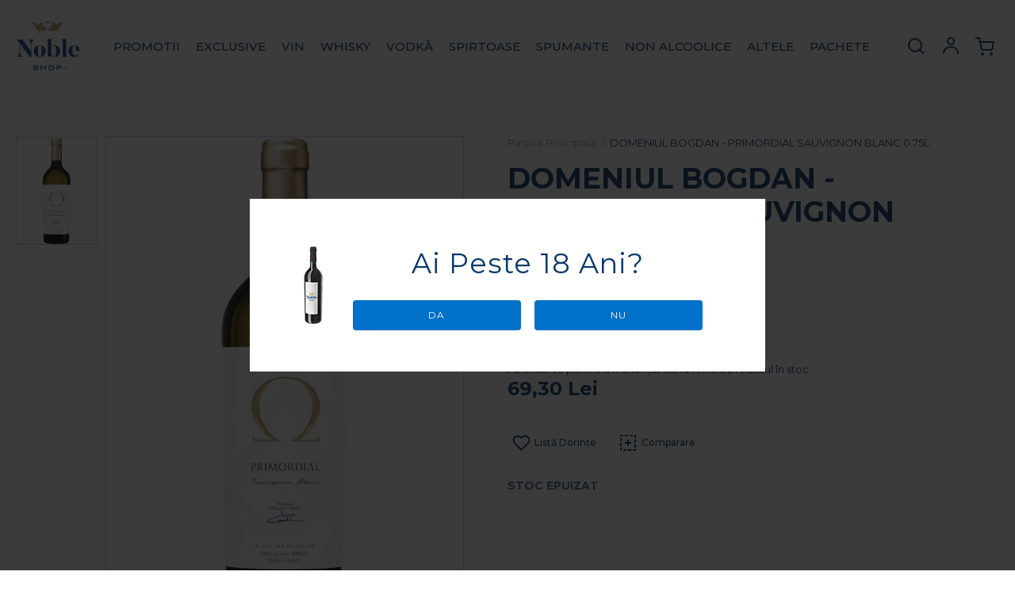

--- FILE ---
content_type: text/html; charset=UTF-8
request_url: https://www.nobleshop.ro/domeniul-bogdan-primordial-sauvignon-blanc-0-75l.html
body_size: 20445
content:
<!DOCTYPE html>
<!--[if lt IE 7 ]>  <html class="no-touch ie ie6 lt-ie9 lt-ie8 lt-ie7" lang="ro">  <![endif]-->
<!--[if IE 7 ]>     <html class="no-touch ie ie7 lt-ie9 lt-ie8" lang="ro">         <![endif]-->
<!--[if IE 8 ]>     <html class="no-touch ie ie8 lt-ie9" lang="ro">                <![endif]-->
<!--[if IE 9 ]>     <html class="no-touch ie ie9" lang="ro">                       <![endif]-->
<!--[if gt IE 9]>   <html class="no-touch ie" lang="ro">                           <![endif]-->
<!--!(IE)]><!-->    <html class="no-touch" lang="ro">                              <!--<![endif]-->
<head>
    
    <title>DOMENIUL BOGDAN - PRIMORDIAL SAUVIGNON BLANC 0.75L - NobleShop</title>

<!-- Meta -->
<meta charset="utf-8" />
<meta name="description" content="DOMENIUL BOGDAN - PRIMORDIAL SAUVIGNON BLANC 0.75L" />
<meta name="keywords" content="DOMENIUL BOGDAN - PRIMORDIAL SAUVIGNON BLANC 0.75L" />
<meta name="robots" content="INDEX,FOLLOW" />
<meta name="viewport" content="width=device-width, initial-scale=1, minimum-scale=1, maximum-scale=1, user-scalable=no" />

<meta property="og:description" content="ALB SEC" />
                        <meta property="og:image" content="https://www.nobleshop.ro/media/catalog/product/cache/1/image/9df78eab33525d08d6e5fb8d27136e95/d/o/domeniul_bogdan_primordial_sauvignon_blanc.png" />
            <meta property="og:site_name" content="Default Store View" />
<meta property="og:title" content="DOMENIUL BOGDAN - PRIMORDIAL SAUVIGNON BLANC 0.75L" />
<meta property="og:type" content="product" />
<meta property="og:url" content="https://www.nobleshop.ro/domeniul-bogdan-primordial-sauvignon-blanc-0-75l.html" />


<!-- Favicons -->
<link rel="icon" type="image/x-icon" href="https://www.nobleshop.ro/skin/frontend/blugento/default/images/var_page_favicon.png" />
<link rel="shortcut icon" type="image/x-icon" href="https://www.nobleshop.ro/skin/frontend/blugento/default/images/var_page_favicon.png" />
<link rel="apple-touch-icon" href="https://www.nobleshop.ro/skin/frontend/blugento/default/images/var_page_favicon.png" >

<!-- Fonts -->
<script>
    WebFontConfig = {
        classes: false,
        events: false,
        google: {
            families: [
'Montserrat:100,100italic,200,200italic,300,300italic,400,400italic,500,500italic,600,600italic,700,700italic,800,800italic,900,900italic:latin,latin-ext'            ]
        }
    };
    (function() {
        var wf = document.createElement('script');
        wf.src = ('https:' == document.location.protocol ? 'https' : 'http') + '://ajax.googleapis.com/ajax/libs/webfont/1.5.18/webfont.js';
        wf.type = 'text/javascript';
        wf.async = 'true';
        var s = document.getElementsByTagName('script')[0];
        s.parentNode.insertBefore(wf, s);
    })();
</script>

<!-- CSS & JS -->
<script>
    //<![CDATA[
    var BASE_URL = 'https://www.nobleshop.ro/';
    //]]>
</script>
<link rel="stylesheet" type="text/css" href="https://www.nobleshop.ro/media/css_secure/84b53d4415fafc29dc1445645d7a6184.css" media="all" />
<link rel="stylesheet" type="text/css" href="https://www.nobleshop.ro/media/css_secure/900afe92993b9d27965f750166c103b7.css" media="print" />
<script type="text/javascript" src="https://www.nobleshop.ro/js/prototype/prototype.js"></script>
<script type="text/javascript" src="https://www.nobleshop.ro/js/lib/ccard.js"></script>
<script type="text/javascript" src="https://www.nobleshop.ro/js/prototype/validation.js"></script>
<script type="text/javascript" src="https://www.nobleshop.ro/js/scriptaculous/effects.js"></script>
<script type="text/javascript" src="https://www.nobleshop.ro/js/varien/js.js"></script>
<script type="text/javascript" src="https://www.nobleshop.ro/js/varien/form.js"></script>
<script type="text/javascript" src="https://www.nobleshop.ro/js/mage/translate.js"></script>
<script type="text/javascript" src="https://www.nobleshop.ro/js/mage/cookies.js"></script>
<script type="text/javascript" src="https://www.nobleshop.ro/js/eadesign/romcity/field.js"></script>
<script type="text/javascript" src="https://www.nobleshop.ro/js/blugento/theme/vendor/jquery/jquery-1.11.3.min.js"></script>
<script type="text/javascript" src="https://www.nobleshop.ro/js/blugento/theme/vendor/jquery/noconflict.js"></script>
<script type="text/javascript" src="https://www.nobleshop.ro/js/varien/product.js"></script>
<script type="text/javascript" src="https://www.nobleshop.ro/js/varien/product_options.js"></script>
<script type="text/javascript" src="https://www.nobleshop.ro/js/varien/configurable.js"></script>
<script type="text/javascript" src="https://www.nobleshop.ro/js/calendar/calendar.js"></script>
<script type="text/javascript" src="https://www.nobleshop.ro/js/calendar/calendar-setup.js"></script>
<script type="text/javascript" src="https://www.nobleshop.ro/skin/frontend/base/default/blugento/ajaxcart/js/main.js"></script>
<script type="text/javascript" src="https://www.nobleshop.ro/skin/frontend/blugento/default/js/vendor/cookie/jquery.cookie.js"></script>
<script type="text/javascript" src="https://www.nobleshop.ro/skin/frontend/blugento/default/js/vendor/yetii/yetii-min.js"></script>
<script type="text/javascript" src="https://www.nobleshop.ro/skin/frontend/blugento/default/js/vendor/slick-carousel/slick.min.js"></script>
<script type="text/javascript" src="https://www.nobleshop.ro/skin/frontend/blugento/default/js/vendor/star-rating/rating.min.js"></script>
<script type="text/javascript" src="https://www.nobleshop.ro/skin/frontend/blugento/default/js/vendor/mobile-detect/mobile-detect.min.js"></script>
<script type="text/javascript" src="https://www.nobleshop.ro/skin/frontend/blugento/default/js/vendor/lazyloadxt/jquery.lazyloadxt.min.js"></script>
<script type="text/javascript" src="https://www.nobleshop.ro/skin/frontend/blugento/default/js/vendor/lazyloadxt/jquery.lazyloadxt.srcset.min.js"></script>
<script type="text/javascript" src="https://www.nobleshop.ro/skin/frontend/blugento/default/js/vendor/elevatezoom/elevatezoom.js"></script>
<script type="text/javascript" src="https://www.nobleshop.ro/skin/frontend/blugento/default/js/vendor/imagesloaded/imagesloaded.pkgd.min.js"></script>
<script type="text/javascript" src="https://www.nobleshop.ro/skin/frontend/blugento/default/js/vendor/magnific-popup/magnific-popup.js"></script>
<script type="text/javascript" src="https://www.nobleshop.ro/skin/frontend/blugento/default/js/vendor/scroll-to-fixed/scrolltofixed.min.js"></script>
<script type="text/javascript" src="https://www.nobleshop.ro/skin/frontend/blugento/default/js/main.js"></script>
<script type="text/javascript" src="https://www.nobleshop.ro/skin/frontend/blugento/default/js/vendor/diff-widget/diff-widget.js"></script>
<script type="text/javascript" src="https://www.nobleshop.ro/skin/frontend/blugento/default/js/checkout.js" data-module="checkout"></script>
<script type="text/javascript" src="https://www.nobleshop.ro/skin/frontend/blugento/default/js/lightgallery-all.min.js" data-module="catalog"></script>
<script type="text/javascript" src="https://www.nobleshop.ro/skin/frontend/blugento/default/js/catalog.js" data-module="catalog"></script>
<script type="text/javascript" src="https://www.nobleshop.ro/skin/frontend/blugento/default/js/countdown.js" data-module="catalog"></script>
<script type="text/javascript" src="https://www.nobleshop.ro/skin/frontend/blugento/default/js/review.js" data-module="review"></script>
<link href="https://www.nobleshop.ro/rss/catalog/new/store_id/1/" title="Produse Noi" rel="alternate" type="application/rss+xml" />
<link href="https://www.nobleshop.ro/blog/rss/index/store_id/1/" title="Blog" rel="alternate" type="application/rss+xml" />
<link rel="canonical" href="https://www.nobleshop.ro/domeniul-bogdan-primordial-sauvignon-blanc-0-75l.html" />
<!--[if IE]>
<link rel="stylesheet" type="text/css" href="https://www.nobleshop.ro/media/css_secure/afafb4f3184bb6699aefa7f33a18ef10.css" media="all" />
<![endif]-->

<script type="text/javascript">
//<![CDATA[
Mage.Cookies.path     = '/';
Mage.Cookies.domain   = '.www.nobleshop.ro';
//]]>
</script>

<script type="text/javascript">
//<![CDATA[
optionalZipCountries = ["MD","RO"];
//]]>
</script>

            <!-- BEGIN GOOGLE UNIVERSAL ANALYTICS CODE -->
        <script type="text/javascript">
            //<![CDATA[
            (function (i, s, o, g, r, a, m) {
                i['GoogleAnalyticsObject'] = r;
                i[r] = i[r] || function () {
                    (i[r].q = i[r].q || []).push(arguments)
                }, i[r].l = 1 * new Date();
                a = s.createElement(o),
                    m = s.getElementsByTagName(o)[0];
                a.async = 1;
                a.src = g;
                m.parentNode.insertBefore(a, m)
            })(window, document, 'script', '//www.google-analytics.com/analytics.js', 'ga');
            //]]>
        </script>
        <!-- END GOOGLE UNIVERSAL ANALYTICS CODE -->
        <script type="text/javascript">
        (function($) {
            $(document).ready(function() {
                function googleFunctions() {
                    
ga('create', 'UA-165271430-1', 'auto');
ga('set', 'anonymizeIp', true);
ga('send', 'pageview');
                                    }

                if (!$('body').hasClass('gdpr-enabled') || '2' == '1' || '' == 'yes') {
                    googleFunctions();
                } else {
                    // Accept only selected cookies
					$('#accept-selected-cookies').on('click', function(e) {
						if ($('#statistics').is(':checked') || $('#statistics').is('[readonly]')) {
                            googleFunctions();
						}
					});

					// Accept all cookies
					$('#accept-all-cookies').on('click', function(e) {
                        googleFunctions();
					});

					if ('statistics' == 'necessary') {
                        googleFunctions();
					}
                }
            });
        })(jQuery);
    </script>
	<script type="application/ld+json">
		{
    "@context": "http:\/\/schema.org",
    "@type": "BreadcrumbList",
    "itemListElement": [
        {
            "@type": "ListItem",
            "position": 0,
            "item": {
                "@id": "https:\/\/www.nobleshop.ro\/",
                "name": "Pagina Principală"
            }
        },
        {
            "@type": "ListItem",
            "position": 1,
            "item": {
                "@id": "https:\/\/www.nobleshop.ro\/domeniul-bogdan-primordial-sauvignon-blanc-0-75l.html",
                "name": "DOMENIUL BOGDAN - PRIMORDIAL SAUVIGNON BLANC 0.75L"
            }
        }
    ]
}	</script>

<!-- Facebook Ads Extension for Magento -->
<!-- NO Pixel ID is configured, please goto Admin -->
<script>
 console.log('No facebook pixel is configured, please log in as a admin and then visit Facebook Ads Extension -> Get Started');
</script>
<!--[if lt IE 9]><script src="//html5shiv.googlecode.com/svn/trunk/html5.js"></script><![endif]--><link rel="stylesheet" type="text/css" href="https://www.nobleshop.ro/media/css_secure/9b92c2729a196d54e49ab6bb24204508.css" media="all" />
	<script type="application/ld+json">
		{
    "@context": "http:\/\/schema.org",
    "@type": "Product",
    "name": "DOMENIUL BOGDAN - PRIMORDIAL SAUVIGNON BLANC 0.75L",
    "sku": "1100000297",
    "image": [
        "https:\/\/www.nobleshop.ro\/media\/catalog\/product\/cache\/1\/image\/9df78eab33525d08d6e5fb8d27136e95\/d\/o\/domeniul_bogdan_primordial_sauvignon_blanc.png"
    ],
    "url": "https:\/\/www.nobleshop.ro\/domeniul-bogdan-primordial-sauvignon-blanc-0-75l.html",
    "description": "DOMENIUL BOGDAN - PRIMORDIAL SAUVIGNON BLANC 0.75L",
    "mpn": "1100000297",
    "brand": {
        "@type": "Brand",
        "name": ""
    },
    "category": "VIN, ALB",
    "offers": {
        "@type": "Offer",
        "url": "https:\/\/www.nobleshop.ro\/domeniul-bogdan-primordial-sauvignon-blanc-0-75l.html",
        "availability": "http:\/\/schema.org\/OutOfStock",
        "priceCurrency": "RON",
        "price": 69.3,
        "priceValidUntil": "2027-01-21",
        "itemCondition": "https:\/\/schema.org\/NewCondition"
    },
    "aggregateRating": null,
    "review": null
}	</script>
<script type="text/javascript">//<![CDATA[
        var Translator = new Translate({"HTML tags are not allowed":"Etichetele HTML nu sunt permise","Please select an option.":"Selecta\u021bi o op\u021biune.","This is a required field.":"Acesta este un c\u00e2mp obligatoriu.","Please enter a valid number in this field.":"Introduce\u021bi un num\u0103r corect \u00een acest c\u00e2mp.","The value is not within the specified range.":"Valoarea nu se afl\u0103 \u00een intervalul specificat.","Please use numbers only in this field. Please avoid spaces or other characters such as dots or commas.":"Folosi\u021bi doar numere \u00een acest c\u00e2mp. Evita\u021bi folosirea spa\u021biilor sau a altor caractere cum ar fi punctele sau virgulele.","Please use letters only (a-z or A-Z) in this field.":"Folosi\u021bi doar litere (a-z sau A-Z) \u00een acest c\u00e2mp.","Please use only letters (a-z), numbers (0-9) or underscore(_) in this field, first character should be a letter.":"Folosi\u021bi doar litere (a-z), numere (0-9) sau sub linie(_) \u00een acest c\u00e2mp, iar primul caracter trebuie s\u0103 fie o liter\u0103.","Please use only letters (a-z or A-Z) or numbers (0-9) only in this field. No spaces or other characters are allowed.":"Folosi\u021bi numai litere (a-z sau A-Z) sau cifre (0-9) \u00een acest c\u00e2mp. Spa\u021biile sau alte caractere nu sunt permise.","Please use only letters (a-z or A-Z) or numbers (0-9) or spaces and # only in this field.":"Folosi\u021bi numai litere (a-z sau A-Z) sau cifre (0-9) sau spa\u021bii \u0219i # \u00een acest c\u00e2mp.","Please enter a valid phone number. For example (123) 456-7890 or 123-456-7890.":"Introduce\u021bi un num\u0103r de telefon corect. De exemplu (026) 412-3456 sau 026-412-3456.","Please enter a valid fax number. For example (123) 456-7890 or 123-456-7890.":"Introduce\u021bi un num\u0103r de fax valid. De exemplu (026) 412-3456 sau 026-412-3456.","Please enter a valid date.":"Introduce\u021bi o dat\u0103 corect\u0103.","The From Date value should be less than or equal to the To Date value.":"Valoarea De La Data ar trebui s\u0103 fie mai mic\u0103 sau egal\u0103 cu valoarea P\u00e2n\u0103 La Data","Please enter a valid email address. For example johndoe@domain.com.":"Introduce\u021bi o adres\u0103 de e-mail corect\u0103. De exemplu ionpopescu@domeniu.ro.","Please use only visible characters and spaces.":"Folosi\u021bi numai caractere vizibile \u0219i spa\u021bii.","Please enter more characters or clean leading or trailing spaces.":"V\u0103 rug\u0103m s\u0103 introduce\u021bi mai multe caractere sau s\u0103 sterge\u021bi spa\u021biile","Please make sure your passwords match.":"Verifica\u021bi potrivirea parolelor.","Please enter a valid URL. Protocol is required (http:\/\/, https:\/\/ or ftp:\/\/)":"Introduce\u021bi un URL valid. Protocolul trebuie specificat (http:\/\/, https:\/\/ sau ftp:\/\/)","Please enter a valid URL. For example http:\/\/www.example.com or www.example.com":"Introduce\u021bi un URL corect. De exemplu http:\/\/www.example.com sau www.example.com","Please enter a valid XML-identifier. For example something_1, block5, id-4.":"Introduce\u021bi un identificator XML valid. De exemplu ceva_1, bloc5, id-4.","Please enter a valid social security number. For example 123-45-6789.":"Introduce\u021bi un CNP corect. De exemplu, 2750918243564.","Please enter a valid zip code. For example 90602 or 90602-1234.":"Introduce\u021bi un cod po\u0219tal corect. De exemplu 400550.","Please enter a valid zip code.":"Introduce\u021bi un cod po\u0219tal corect.","Please use this date format: dd\/mm\/yyyy. For example 17\/03\/2006 for the 17th of March, 2006.":"Folosi\u021bi acest format pentru dat\u0103: zz\/ll\/aaaa. De exemplu 17\/03\/2008 pentru 17 martie 2008.","Please enter a valid $ amount. For example $100.00.":"Introduce\u021bi o sum\u0103 corect\u0103. De exemplu 100.00RON.","Please select one of the above options.":"Selecta\u021bi una dintre op\u021biunile de mai sus.","Please select one of the options.":"Selecta\u021bi una dintre op\u021biuni.","Please select State\/Province.":"Selecta\u021bi jude\u021bul.","Please enter a number greater than 0 in this field.":"Introduce\u021bi un num\u0103r mai mare ca 0 \u00een acest c\u00e2mp.","Please enter a number 0 or greater in this field.":"Introduce\u021bi un numar mai mare sau egal cu 0 \u00een acest c\u00e2mp.","Please enter a valid credit card number.":"Introduce\u021bi un num\u0103r corect de card.","Credit card number does not match credit card type.":"Num\u0103rul cardului de credit nu se potrive\u0219te cu tipul de card de credit.","Card type does not match credit card number.":"Tipul de card nu se potrive\u0219te cu num\u0103rul de card de credit.","Incorrect credit card expiration date.":"Data expir\u0103rii cardului de credit este incorect\u0103.","Please enter a valid credit card verification number.":"Introduce\u021bi un num\u0103r de verificare valid pentru cardul de credit .","Please use only letters (a-z or A-Z), numbers (0-9) or underscore(_) in this field, first character should be a letter.":"Folosi\u021bi numai litere (a-z sau A-Z), cifre (0-9) sau sub linie (_) \u00een acest c\u00e2mp, iar primul caracter trebuie s\u0103 fie o liter\u0103.","Please input a valid CSS-length. For example 100px or 77pt or 20em or .5ex or 50%.":"Introduce\u021bi o lungime CSS valid\u0103. De exemplu 100px sau 77pt sau 20em sau .5ex sau 50%.","Text length does not satisfy specified text range.":"Lungimea textului introdus dep\u0103\u0219e\u0219te num\u0103rul permis de caractere.","Please enter a number lower than 100.":"Introduce\u021bi un num\u0103r mai mic de 100.","Please select a file":"Selecta\u021bi un fi\u0219ier.","Please enter issue number or start date for switch\/solo card type.":"Introduce\u021bi num\u0103rul emiterii sau data \u00eenceperii pentru tipul de card switch\/solo.","Please wait, loading...":"Astepta\u021bi, se \u00eencarc\u0103...","This date is a required value.":"Aceast\u0103 dat\u0103 este o valoare obligatorie.","Please enter a valid day (1-%d).":"Introduce\u021bi o zi valid\u0103 (1-%d).","Please enter a valid month (1-12).":"Introduce\u021bi o lun\u0103 valid\u0103 (1-12).","Please enter a valid year (1900-%d).":"Introduce\u021bi un an valid (1900-%d).","Please enter a valid full date":"Introduce\u021bi o dat\u0103 complet\u0103 valid\u0103.","Please enter a valid date between %s and %s":"Introduce\u021bi o dat\u0103 valid\u0103 \u00eentre %s \u0219i %s","Please enter a valid date equal to or greater than %s":"Introduce\u021bi o dat\u0103 valid\u0103 mai mare sau egal\u0103 cu %s","Please enter a valid date less than or equal to %s":"Introduce\u021bi o dat\u0103 valid\u0103 mai mic\u0103 sau egal\u0103 cu %s","Complete":"Finalizat\u0103","Add Products":"Ad\u0103ugare produse","Please choose to register or to checkout as a guest":"Alege\u021bi \u00eentre \u00eenregistrare \u0219i finalizare comand\u0103 ca vizitator","Your order cannot be completed at this time as there is no shipping methods available for it. Please make necessary changes in your shipping address.":"Comanda dvs. nu poate fi finalizat\u0103 momentan deoarece nu exist\u0103 nicio metod\u0103 de expediere disponibil\u0103 pentru ea. V\u0103 rug\u0103m sa face\u021bi modificarile necesare pentru adresa de livrare.","Please specify shipping method.":"Specifica\u021bi metoda de expediere.","Your order cannot be completed at this time as there is no payment methods available for it.":"Comanda dvs. nu poate fi finalizat\u0103 momentan deoarece nu exist\u0103 nicio metod\u0103 de plat\u0103 disponibil\u0103 pentru ea.","Please specify payment method.":"Specifica\u021bi metoda de plat\u0103.","Add to Cart":"Ad\u0103ugare \u00een Co\u0219","In Stock":"\u00cen Stoc","Out of Stock":"Stoc Epuizat","Are you sure you would like to remove this item from the shopping cart?":"Sunte\u021bi sigur c\u0103 vre\u021bi s\u0103 \u0219terge\u021bi produsul din co\u0219?","Added":"Ad\u0103ugat","The product has been added to your shopping cart":"Produsul a fost ad\u0103ugat \u00een co\u0219ul de cump\u0103r\u0103turi","Please enter a valid phone number. For example +40741234567":"Introduce\u021bi un num\u0103r de telefon corect. De exemplu +40741234567","Please enter a valid VAT.":"Va rog introduceti un cod fiscal valid","No results found":"Nici un rezultat.","No matches":"Pentru afi\u0219area rezultatelor v\u0103 rug\u0103m completa\u021bi minim 2 caractere din ora\u0219\/jude\u021b sau cod po\u0219tal si selecta\u021bi una din valorile de mai jos.","No matches easybox":"Pentru afi\u0219area rezultatelor v\u0103 rug\u0103m completa\u021bi minim 2 caractere \u0219i selecta\u021bi una din valorile de mai jos. ","Please complete this field and select one of the values \u200b\u200bbelow.":"V\u0103 rug\u0103m completa\u021bi c\u00e2mpul si selecta\u021bi una din valorile de mai jos.","Write":"Tasteaza","or more characters for results.":"sau mai multe caractere pentru rezultate.","Begin typing for results.":"Tasteaz\u0103 pentru rezultate.","Backorder":"La comand\u0103","Please use only letters (a-z or A-Z), numbers (0-9) or spaces only in this field.":"V\u0103 rug\u0103m s\u0103 utiliza\u021bi doar litere (a-z sau A-Z), numere (0-9) sau spa\u021bii doar \u00een acest c\u00e2mp.","Minimum quantity allowed is":"Cantitatea minim\u0103 permis\u0103 este","Input quantity is not a multiple of ":"Cantitatea din input nu este multiplu de ","Day":"Ziua","Days":"Zile","Hours":"Ore","Minutes":"Minute","Seconds":"Secunde","This product is no longer available":"Acest produs nu mai este disponibil","Unfortunately you are not allowed to add more than 4 products on the comparison list.":"Din p\u0103cate nu ave\u021bi voie s\u0103 ad\u0103uga\u021bi mai mult de 4 produse pe lista de compara\u021bie.","Please enter a valid company registration number.":"V\u0103 rug\u0103m s\u0103 introduce\u021bi un num\u0103r de \u00eenregistrare valid al companiei."});
        //]]></script><!-- Google Tag Manager -->
<script>(function(w,d,s,l,i){w[l]=w[l]||[];w[l].push({'gtm.start':
new Date().getTime(),event:'gtm.js'});var f=d.getElementsByTagName(s)[0],
j=d.createElement(s),dl=l!='dataLayer'?'&l='+l:'';j.async=true;j.src=
'https://www.googletagmanager.com/gtm.js?id='+i+dl;f.parentNode.insertBefore(j,f);
})(window,document,'script','dataLayer','GTM-WGKFSLN');</script>
<!-- End Google Tag Manager -->

<meta name="facebook-domain-verification" content="w94t3k5xn1zhqj3g74qquoe8r5b0yg" /></head>
<body class="layout-1column catalog-product-view gdpr-enabled catalog-product-view product-domeniul-bogdan-primordial-sauvignon-blanc-0-75l" data-input-text-layout="2">
        <a id="top"></a>
        <noscript>
        <div class="global-site-notice noscript">
            <div class="notice-inner">
                <p>
                    <strong>JavaScript pare să fie dezactivat în browserul dvs.</strong><br />
                    Trebuie să aveți JavaScript Activat în browserul dvs. pentru a utiliza funcționalitatea acestui website.                </p>
            </div>
        </div>
    </noscript>
    

<header class="page-header"
        data-version="2"
        data-sticky="1"
        data-sticky-links="2"
        data-nav="11"
        data-left-column="0"
        data-customer-logged-in="0">
	    <div class="page-container-wrapper desktop">
        <div class="page-container">
                                </div>
        <div class="page-container">
            <div class="page-container-inner">
	                            
                
                
                <!-- Layout oder icons version 2 -->
                
                
                <!-- Layout oder icons default -->
                
            </div>
        </div>
    </div>

    <div class="page-container-wrapper page-container-wrapper--nav desktop">
        <div class="page-container page-container--nav">
            <div class="page-container-inner">
                <div class="logo" id="logo">
                    <a href="https://www.nobleshop.ro/" title="NobleShop">
                        <img src="https://www.nobleshop.ro/skin/frontend/blugento/default/images/var_page_brand_logo.png" alt="NobleShop" />
                    </a>
                </div>

                                                            


<nav class="nav-container dock">
                    <div class="nav-wrapper" id="nav-wrapper">
                        <ul class="nav nav--primary" id="nav" data-layout="11">
                <li class="level0 actions">
                    <a href="#" data-action="back" class="back">Înapoi</a>
                </li>
                <li data-submenu-id=nav-1  class="level0 nav-1 parent"><a href="https://www.nobleshop.ro/promotii.html" class="level0 has-children" data-all="Vezi toate">PROMOTII</a><span class="has-children"></span><div id=nav-1 class="submenu"><ul class="level0"><li data-submenu-id=nav-1-1  class="level1 nav-1-1"><div class="submenuimage"></div><a href="https://www.nobleshop.ro/-68.html" class="level1">PACHETE</a><span class=""></span></li><li data-submenu-id=nav-1-2  class="level1 nav-1-2"><div class="submenuimage"></div><a href="https://www.nobleshop.ro/-70.html" class="level1">SPIRTOASE</a><span class=""></span></li><li data-submenu-id=nav-1-3  class="level1 nav-1-3"><div class="submenuimage"></div><a href="https://www.nobleshop.ro/spumant-champagne.html" class="level1">SPUMANTE &amp; CHAMPAGNE</a><span class=""></span></li><li data-submenu-id=nav-1-4  class="level1 nav-1-4 parent"><div class="submenuimage"></div><a href="https://www.nobleshop.ro/vinuri.html" class="level1 has-children" data-all="Vezi toate">VINURI</a><span class="has-children"></span><ul class="level1"><li data-submenu-id=nav-1-4-1  class="level2 nav-1-4-1"><a href="https://www.nobleshop.ro/vin-alb.html" class="level2">ALB</a><span class=""></span></li><li data-submenu-id=nav-1-4-2  class="level2 nav-1-4-2"><a href="https://www.nobleshop.ro/vin-roze.html" class="level2">ROZE</a><span class=""></span></li><li data-submenu-id=nav-1-4-3  class="level2 nav-1-4-3"><a href="https://www.nobleshop.ro/vin-rosu.html" class="level2">ROSU</a><span class=""></span></li></ul></li><li data-submenu-id=nav-1-5  class="level1 nav-1-5"><div class="submenuimage"></div><a href="https://www.nobleshop.ro/sucuri-racoritoare.html" class="level1">RACORITOARE</a><span class=""></span></li><li data-submenu-id=nav-1-6  class="level1 nav-1-6"><div class="submenuimage"></div><a href="https://www.nobleshop.ro/https-www-nobleshop-ro-bere-html.html" class="level1">BERE</a><span class=""></span></li></ul></div></li><li data-submenu-id=nav-2  class="level0 nav-2"><a href="https://www.nobleshop.ro/exclusive.html" class="level0">EXCLUSIVE</a><span class=""></span><div id=nav-2 class="submenu"></div></li><li data-submenu-id=nav-3  class="level0 nav-3 parent"><a href="https://www.nobleshop.ro/vin.html" class="level0 has-children" data-all="Vezi toate">VIN</a><span class="has-children"></span><div id=nav-3 class="submenu"><ul class="level0"><li data-submenu-id=nav-3-1  class="level1 nav-3-1"><div class="submenuimage submenu-image"><div class="level1-left"><a href="https://www.nobleshop.ro/rose.html" class="level1"><img src="https://www.nobleshop.ro/media/catalog/category/megamenu/lyv-rose_-75cl_1__1.png" class="img-responsive" alt="" /></a><span class="arrow-trigger"></span></div></div><a href="https://www.nobleshop.ro/rose.html" class="level1">ROSE</a><span class=""></span></li><li data-submenu-id=nav-3-2  class="level1 nav-3-2"><div class="submenuimage submenu-image"><div class="level1-left"><a href="https://www.nobleshop.ro/rosu.html" class="level1"><img src="https://www.nobleshop.ro/media/catalog/category/megamenu/lyv-grenache-rouge-75cl_1_.png" class="img-responsive" alt="" /></a><span class="arrow-trigger"></span></div></div><a href="https://www.nobleshop.ro/rosu.html" class="level1">ROSU</a><span class=""></span></li><li data-submenu-id=nav-3-3  class="level1 nav-3-3"><div class="submenuimage submenu-image"><div class="level1-left"><a href="https://www.nobleshop.ro/alb.html" class="level1"><img src="https://www.nobleshop.ro/media/catalog/category/megamenu/lyv-sauvignon-blanc-75cl_1_.png" class="img-responsive" alt="" /></a><span class="arrow-trigger"></span></div></div><a href="https://www.nobleshop.ro/alb.html" class="level1">ALB</a><span class=""></span></li><li data-submenu-id=nav-3-4  class="level1 nav-3-4"><div class="submenuimage submenu-image"><div class="level1-left"><a href="https://www.nobleshop.ro/accesorii-vin.html" class="level1"><img src="https://www.nobleshop.ro/media/catalog/category/megamenu/cosvino3.png" class="img-responsive" alt="" /></a><span class="arrow-trigger"></span></div></div><a href="https://www.nobleshop.ro/accesorii-vin.html" class="level1">ACCESORII VIN</a><span class=""></span></li></ul></div></li><li data-submenu-id=nav-4  class="level0 nav-4"><a href="https://www.nobleshop.ro/whisky.html" class="level0">WHISKY</a><span class=""></span><div id=nav-4 class="submenu"></div></li><li data-submenu-id=nav-5  class="level0 nav-5"><a href="https://www.nobleshop.ro/vodka.html" class="level0">VODKĂ</a><span class=""></span><div id=nav-5 class="submenu"></div></li><li data-submenu-id=nav-6  class="level0 nav-6 parent"><a href="https://www.nobleshop.ro/spirtoase.html" class="level0 has-children" data-all="Vezi toate">SPIRTOASE</a><span class="has-children"></span><div id=nav-6 class="submenu"><ul class="level0"><li data-submenu-id=nav-6-1  class="level1 nav-6-1"><div class="submenuimage submenu-image"><div class="level1-left"><a href="https://www.nobleshop.ro/rom.html" class="level1"><img src="https://www.nobleshop.ro/media/catalog/category/megamenu/CAPTAIN_MORGAN_BLACK_1L_-_resised_category.jpg" class="img-responsive" alt="" /></a><span class="arrow-trigger"></span></div></div><a href="https://www.nobleshop.ro/rom.html" class="level1">ROM</a><span class=""></span></li><li data-submenu-id=nav-6-2  class="level1 nav-6-2"><div class="submenuimage submenu-image"><div class="level1-left"><a href="https://www.nobleshop.ro/gin.html" class="level1"><img src="https://www.nobleshop.ro/media/catalog/category/megamenu/GORDON_S_1L_-_resised_category_1.jpg" class="img-responsive" alt="" /></a><span class="arrow-trigger"></span></div></div><a href="https://www.nobleshop.ro/gin.html" class="level1">GIN</a><span class=""></span></li><li data-submenu-id=nav-6-3  class="level1 nav-6-3"><div class="submenuimage submenu-image"><div class="level1-left"><a href="https://www.nobleshop.ro/cognac.html" class="level1"><img src="https://www.nobleshop.ro/media/catalog/category/megamenu/COURVOISIER_VSOP_0.7L_-_resised_category_1.jpg" class="img-responsive" alt="" /></a><span class="arrow-trigger"></span></div></div><a href="https://www.nobleshop.ro/cognac.html" class="level1">COGNAC</a><span class=""></span></li><li data-submenu-id=nav-6-4  class="level1 nav-6-4"><div class="submenuimage submenu-image"><div class="level1-left"><a href="https://www.nobleshop.ro/lichior.html" class="level1"><img src="https://www.nobleshop.ro/media/catalog/category/megamenu/LICHIOR.jpg" class="img-responsive" alt="" /></a><span class="arrow-trigger"></span></div></div><a href="https://www.nobleshop.ro/lichior.html" class="level1">LICHIOR</a><span class=""></span></li><li data-submenu-id=nav-6-5  class="level1 nav-6-5"><div class="submenuimage submenu-image"><div class="level1-left"><a href="https://www.nobleshop.ro/tequila.html" class="level1"><img src="https://www.nobleshop.ro/media/catalog/category/megamenu/GOLD_S.png" class="img-responsive" alt="" /></a><span class="arrow-trigger"></span></div></div><a href="https://www.nobleshop.ro/tequila.html" class="level1">TEQUILA</a><span class=""></span></li></ul></div></li><li data-submenu-id=nav-7  class="level0 nav-7 parent"><a href="https://www.nobleshop.ro/spumante.html" class="level0 has-children" data-all="Vezi toate">SPUMANTE</a><span class="has-children"></span><div id=nav-7 class="submenu"><ul class="level0"><li data-submenu-id=nav-7-1  class="level1 nav-7-1"><div class="submenuimage submenu-image"><div class="level1-left"><a href="https://www.nobleshop.ro/vin-spumant.html" class="level1"><img src="https://www.nobleshop.ro/media/catalog/category/megamenu/BL.png" class="img-responsive" alt="" /></a><span class="arrow-trigger"></span></div></div><a href="https://www.nobleshop.ro/vin-spumant.html" class="level1">VIN SPUMANT</a><span class=""></span></li><li data-submenu-id=nav-7-2  class="level1 nav-7-2"><div class="submenuimage submenu-image"><div class="level1-left"><a href="https://www.nobleshop.ro/pros.html" class="level1"><img src="https://www.nobleshop.ro/media/catalog/category/megamenu/BOT_1.png" class="img-responsive" alt="" /></a><span class="arrow-trigger"></span></div></div><a href="https://www.nobleshop.ro/pros.html" class="level1">PROSECCO</a><span class=""></span></li><li data-submenu-id=nav-7-3  class="level1 nav-7-3"><div class="submenuimage submenu-image"><div class="level1-left"><a href="https://www.nobleshop.ro/sampani.html" class="level1"><img src="https://www.nobleshop.ro/media/catalog/category/megamenu/MOET_.png" class="img-responsive" alt="" /></a><span class="arrow-trigger"></span></div></div><a href="https://www.nobleshop.ro/sampani.html" class="level1">ȘAMPANIE</a><span class=""></span></li><li data-submenu-id=nav-7-4  class="level1 nav-7-4"><div class="submenuimage submenu-image"><div class="level1-left"><a href="https://www.nobleshop.ro/cava.html" class="level1"><img src="https://www.nobleshop.ro/media/catalog/category/megamenu/UUU.png" class="img-responsive" alt="" /></a><span class="arrow-trigger"></span></div></div><a href="https://www.nobleshop.ro/cava.html" class="level1">CAVA</a><span class=""></span></li></ul></div></li><li data-submenu-id=nav-8  class="level0 nav-8 parent"><a href="https://www.nobleshop.ro/non-alcoolice.html" class="level0 has-children" data-all="Vezi toate">NON ALCOOLICE</a><span class="has-children"></span><div id=nav-8 class="submenu"><ul class="level0"><li data-submenu-id=nav-8-1  class="level1 nav-8-1"><div class="submenuimage submenu-image"><div class="level1-left"><a href="https://www.nobleshop.ro/apa.html" class="level1"><img src="https://www.nobleshop.ro/media/catalog/category/megamenu/100_5.jpg" class="img-responsive" alt="" /></a><span class="arrow-trigger"></span></div></div><a href="https://www.nobleshop.ro/apa.html" class="level1">APĂ</a><span class=""></span></li><li data-submenu-id=nav-8-2  class="level1 nav-8-2"><div class="submenuimage submenu-image"><div class="level1-left"><a href="https://www.nobleshop.ro/racoritoare.html" class="level1"><img src="https://www.nobleshop.ro/media/catalog/category/megamenu/glass-of-orange-juice_9.jpg" class="img-responsive" alt="" /></a><span class="arrow-trigger"></span></div></div><a href="https://www.nobleshop.ro/racoritoare.html" class="level1">RACORITOARE</a><span class=""></span></li></ul></div></li><li data-submenu-id=nav-9  class="level0 nav-9 parent"><a href="https://www.nobleshop.ro/altele.html" class="level0 has-children" data-all="Vezi toate">ALTELE</a><span class="has-children"></span><div id=nav-9 class="submenu"><ul class="level0"><li data-submenu-id=nav-9-1  class="level1 nav-9-1"><div class="submenuimage submenu-image"><div class="level1-left"><a href="https://www.nobleshop.ro/vermut-aperitiv.html" class="level1"><img src="https://www.nobleshop.ro/media/catalog/category/megamenu/AP.png" class="img-responsive" alt="" /></a><span class="arrow-trigger"></span></div></div><a href="https://www.nobleshop.ro/vermut-aperitiv.html" class="level1">VERMUT &amp; APERITIV</a><span class=""></span></li><li data-submenu-id=nav-9-2  class="level1 nav-9-2"><div class="submenuimage submenu-image"><div class="level1-left"><a href="https://www.nobleshop.ro/vinars.html" class="level1"><img src="https://www.nobleshop.ro/media/catalog/category/megamenu/APVV.png" class="img-responsive" alt="" /></a><span class="arrow-trigger"></span></div></div><a href="https://www.nobleshop.ro/vinars.html" class="level1">VINARS</a><span class=""></span></li><li data-submenu-id=nav-9-3  class="level1 nav-9-3"><div class="submenuimage submenu-image"><div class="level1-left"><a href="https://www.nobleshop.ro/bere.html" class="level1"><img src="https://www.nobleshop.ro/media/catalog/category/megamenu/UUU_1_.png" class="img-responsive" alt="" /></a><span class="arrow-trigger"></span></div></div><a href="https://www.nobleshop.ro/bere.html" class="level1">BERE</a><span class=""></span></li><li data-submenu-id=nav-9-4  class="level1 nav-9-4"><div class="submenuimage submenu-image"><div class="level1-left"><a href="https://www.nobleshop.ro/ready-to-drink.html" class="level1"><img src="https://www.nobleshop.ro/media/catalog/category/megamenu/145ec334d8707c44620c44906922.jpg" class="img-responsive" alt="" /></a><span class="arrow-trigger"></span></div></div><a href="https://www.nobleshop.ro/ready-to-drink.html" class="level1">READY-TO-DRINK</a><span class=""></span></li></ul></div></li><li data-submenu-id=nav-10  class="level0 nav-10"><a href="https://www.nobleshop.ro/pachete.html" class="level0">PACHETE</a><span class=""></span><div id=nav-10 class="submenu"></div></li>            </ul>
        </div>
        <ul class="links-after"><li><a href="https://www.nobleshop.ro/contacts/">Contact</a></li></ul>        <div class="nav-blocks on-mobile">
        
        
    </div>
</nav>
                                    
                <!-- Layout oder icons default -->
                
                <!-- Layout oder icons version 2 -->
                
                <!-- Layout oder icons version 3 -->
                                                            <div class="mini-search" id="mini-search" data-search-version="2">
                            <form id="search_mini_form" action="https://www.nobleshop.ro/catalogsearch/result/" method="get">
    <div class="form-search">
        <label for="search">Căutare:</label>
        <input id="search" type="text" name="q" value="" placeholder="Căutare în tot magazinul..." class="input-text" maxlength="128" />
        <button type="submit" title="Căutare" class="button"><span><span>Căutare</span></span></button>
        <div id="search_autocomplete" class="search-autocomplete"></div>
    </div>
</form>
                        </div>
                    	
	                                
                    <div class="mini-account">
    <i></i>
    <ul class="list list--links list--horizontal list--dividers">
                <li class="list__item">
            <a id="noaccount" href="https://www.nobleshop.ro/customer/account/create/" rel="nofollow" title="Înregistrare">Înregistrare</a>
        </li>
        <li class="list__item">
            <a class="login-btn" href="https://www.nobleshop.ro/customer/account/" rel="nofollow" title="Logare">Logare</a>
        </li>
            </ul>
</div>

                                            <div class="mini-cart" id="mini-cart">
                            


<div class="block block-cart">
            <a href="https://www.nobleshop.ro/checkout/cart/" title="Coșul Meu" rel="nofollow" data-dock=".block-cart-aside" data-dock-position="right" class="empty">
            <i>
                            </i>
            <span>Coșul Meu</span>
        </a>
    
            <div class="block-cart-aside dock" data-modal="2">
                        <div class="block-content">
                <span class="close-modal"></span>
                                                                    <p class="empty">Nu aveți niciun produs în coș.</p>
                            </div>
        </div>
        <span class="overlay-modal"></span>
</div>
                        </div>
                                    
                <!-- Layout oder icons version 4 -->
                            </div>
        </div>
    </div>

            <div class="page-container-wrapper page-container-wrapper--sticky on-desktop" id="header-sticky-content">
            <div class="page-container">
                <div class="page-container-inner">
	                <div class="nav-mobile-trigger icon--menu" data-dock=".nav-container" data-new-layout="1">
		                <span class="diagonal part-1"></span>
		                <span class="horizontal"></span>
		                <span class="diagonal part-2"></span>
	                </div>
	                		                <div class="logo-wrapper--sticky" id="logo-wrapper-sticky"></div>
	                                    
                    <div class="nav-container--sticky" id="nav-container-sticky"></div>
                    <div class="mini-search-wrapper--sticky" id="mini-search-wrapper-sticky">
	                    		                    <div class="mini-search" id="mini-search-sticky" data-search-version="2">
			                    <form id="search_mini_form_sticky" action="https://www.nobleshop.ro/catalogsearch/result/" method="get">
    <div class="form-search">
        <label for="search-sticky">Căutare:</label>
        <input id="search-sticky" type="text" name="q" value="" placeholder="Căutare în tot magazinul..." class="input-text" maxlength="128" />
        <button type="submit" title="Căutare" class="button"><span><span>Căutare</span></span></button>
        <div id="search_autocomplete_sticky" class="search-autocomplete"></div>
    </div>
</form>
		                    </div>
		                    <div class="mobile-trigger mobile-trigger--search" id="search-mobile-trigger-sticky">
			                    <a href="#" title="Căutare"></a>
		                    </div>
	                                        </div>
                                            		                    <div class="account--sticky" id="account-sticky"></div>
		                    <div class="mobile-trigger mobile-trigger--profile ">
                                <a class="login-btn" href="https://www.nobleshop.ro/customer/account/login/" title="Logare"></a>
		                    </div>
                        	                                                            <div class="mini-cart-wrapper--sticky" id="mini-cart-wrapper-sticky"></div>
                </div>
            </div>
        </div>
    
    <div class="page-container-wrapper on-mobile mobile">
        <div class="page-container">
            <div class="phone-logo">
                <a href="https://www.nobleshop.ro/">
                    <img src="https://www.nobleshop.ro/skin/frontend/blugento/default/images/var_page_brand_logo.png" alt="NobleShop" class="center" />
                </a>
            </div>

            <div class="nav-mobile-trigger icon--menu" data-dock=".nav-container" data-new-layout="1">
                <input type="checkbox" id="nav-mobile" />
                <span class="diagonal part-1"></span>
                <span class="horizontal"></span>
                <span class="diagonal part-2"></span>
            </div>

            <div class="tablet-logo">
                <a href="https://www.nobleshop.ro/" title="NobleShop">
                    <img src="https://www.nobleshop.ro/skin/frontend/blugento/default/images/var_page_brand_logo.png" alt="NobleShop" />
                </a>
            </div>

                            <div class="mini-cart">
                    


<div class="block block-cart">
            <a href="https://www.nobleshop.ro/checkout/cart/" title="Coșul Meu" rel="nofollow" data-dock=".block-cart-aside" data-dock-position="right" class="empty">
            <i>
                            </i>
            <span>Coșul Meu</span>
        </a>
    
            <div class="block-cart-aside dock" data-modal="2">
                        <div class="block-content">
                <span class="close-modal"></span>
                                                                    <p class="empty">Nu aveți niciun produs în coș.</p>
                            </div>
        </div>
        <span class="overlay-modal"></span>
</div>
                </div>
            	
	        	        
            	            <div class="mobile-trigger mobile-trigger--profile ">
                    <a class="login-btn" href="https://www.nobleshop.ro/customer/account/login/" title="Logare"></a>
	            </div>
	                                    <div class="mobile-trigger mobile-trigger--search" id="search-mobile-trigger">
                    <a href="#" title="Căutare"></a>
                </div>
                    </div>
    </div>
	</header>
    <main class="page-main">
        <div class="page-container-wrapper">
            <div class="page-container">
                <div class="row">
                    <div class="main-content">
                                                
    <div class="breadcrumbs">
        <ul>
                                        <li class="breadcrumbs__home level0" typeof=”v:Breadcrumb”>
                                            <a href="https://www.nobleshop.ro/" title="Pagina Principală" rel=”v:url” property=”v:title”>
                            <span>Pagina Principală</span>
                        </a>
                                                                <span>/ </span>
                                    </li>
                            <li class="breadcrumbs__product level0" typeof=”v:Breadcrumb”>
                                            <a href="https://www.nobleshop.ro/domeniul-bogdan-primordial-sauvignon-blanc-0-75l.html" title="DOMENIUL BOGDAN - PRIMORDIAL SAUVIGNON BLANC 0.75L" rel=”v:url” property=”v:title” class="no-display"></a>
                        <strong>DOMENIUL BOGDAN - PRIMORDIAL SAUVIGNON BLANC 0.75L</strong>
                                                        </li>
                    </ul>
    </div>
                        
            <ul class="pop-up-blugento">
                            <li class="open-popup-link-0" data-sort="0" data-pop-up="blugentoPopup0">
                    <a href="#blugentoPopup0" class="no-display pops"></a>
                    <div id="blugentoPopup0" class="modal blugento-popup">
                        <div class="sub-container">
                            <div class="content">
                                <div class="blugento-popup-content">
                                    <div><div class="age-popup">
<p style="text-align: center;">Ai peste 18 ani?</p>
<a class="button" href="#" id="yes">Da</a><a class="button" href="http://www.consuma-responsabil.ro/" id="no" target="_blank">Nu</a></div></div>
                                </div>
                            </div>
                        </div>
                    </div>
                </li>
                    </ul>

        <script>
            (function($) {
                $(window).ready(function () {
                    sortOrder = [];

                    // Close age pop up verification if user click on yes button
                    if ($('.pop-up-blugento li:first-child').find('.age-popup-buttons')) {
                        firstPopUp = $('.pop-up-blugento li:first-child').attr('data-pop-up');

                        // If age verification content exists show pop up
                        if ($('#' + firstPopUp + ' #yes').length) {
                            if (blugentoPopup0 != 'yes') {
                                showBlugentoPopup();
                            }
                        }

                        $('#' + firstPopUp + ' #yes').on('click', function () {
                            $('#' + firstPopUp).magnificPopup('close');

                            nowTime = new Date();
                            timeHour = nowTime.getTime();
                            timeHour += 3600 * 24000;
                            nowTime.setTime(timeHour);

                            $.cookie('blugentoPopup0', 'yes', {
                                expires: nowTime
                            });
                        });
                    }

                    function showBlugentoPopup()
                    {
                                                    if ((document.cookie.indexOf('blugentoPopup0') && $.cookie('blugentoPopup0') != 'yes') ||
                                ($.cookie('blugentoPopup0') != 'yes' && document.cookie.indexOf(cookieAgeVerification) && blugentoCookieAgeVerification != 'yes')) {
                                sortOrder.push(0);

                                setTimeout(function(){
                                    $('.open-popup-link-' + sortOrder[0]).find('.pops').trigger('click');
                                }, 2000);

                                $('.open-popup-link-0').magnificPopup({
                                    items: {
                                        src: '#blugentoPopup0'
                                    },
                                    type: 'inline',
                                    showCloseBtn: 'blugentoPopup0' === firstPopUp &&
                                        $('#' + firstPopUp + ' #yes').length ? false : true,
                                     closeOnBgClick: false,                                     callbacks: {
                                        close: function() {
                                            nowTime = new Date();
                                            timeHour = nowTime.getTime();
                                            timeHour += 3600 * 24000;
                                            nowTime.setTime(timeHour);

                                            $.cookie('blugentoPopup0', 'yes', {
                                                expires: nowTime
                                            });

                                            setTimeout(function(){
                                                $('.open-popup-link-0').next('li').find('.pops').trigger('click');
                                            }, 2000);
                                        }
                                    }
                                });
                            }
                                            }

                    // Delete Cookies
                    var delete_cookie = function(name) {
                        document.cookie = name + '=;expires=Thu, 01 Jan 1970 00:00:01 GMT;';
                    }

                    if ($('body').hasClass('gdpr-enabled')) {
                        // Accept cookies
                        $('#accept-selected-cookies, #accept-all-cookies').on('click', function(e) {
                            if (1 == '2') {
                                if ($('#statistics').is(':checked') || $('#statistics').is('[readonly]')) {
                                    showBlugentoPopup();
                                }
                            } else if (1 == '3') {
                                if ($('#marketing').is(':checked') || $('#marketing').is('[readonly]')) {
                                    showBlugentoPopup();
                                }
                            } else if (1 == '1') {
                                showBlugentoPopup();
                            }
                        });

                        // Show pop up for all pages if marketing is selected
                        if ($.cookie('marketing') == 'yes') {
                            if ($('#marketing').is(':checked') || $('#marketing').is('[readonly]')) {
                                showBlugentoPopup();
                            }
                        }

                        if ($.cookie('statistics') == 'yes') {
                            if ($('#statistics').is(':checked') || $('#statistics').is('[readonly]')) {
                                showBlugentoPopup();
                            }
                        }

                        if ($('.age-popup-buttons').length || 1 == '1') {
                            showBlugentoPopup();
                        }
                    } else {
                        showBlugentoPopup();
                    }
                });
            })(jQuery);
        </script>
    


<script>
    var optionsPrice = new Product.OptionsPrice([]);
</script>

<div id="messages_product_view"></div>

<div class="product-view gallery-orientation-2" data-mobile-gallery-orientation="2" data-product-type="simple" data-product-id="1888" data-product-sku="1100000297">
    <div class="product-essential">
        <div id="product-img-box"
             class="product-img-box "
        >
	        		        

	<div class="ajax-loader" style="height: 800px"></div>
	<div id="product-image" class="product-image"
	     data-action="4"
	     data-action-mobile="1"
	>
                    <span onclick="share()" class="webshare"></span>
        
		<ul id="media-swipe" class="media-swipe slick-slider">
																				<li class="item selected-image" data-item="item-count-0" data-src="https://www.nobleshop.ro/media/catalog/product/cache/1/image/2000x/040ec09b1e35df139433887a97daa66f/d/o/domeniul_bogdan_primordial_sauvignon_blanc.png">
						<a
							href             = "https://www.nobleshop.ro/media/catalog/product/cache/1/image/2000x/040ec09b1e35df139433887a97daa66f/d/o/domeniul_bogdan_primordial_sauvignon_blanc.png"
							class            = "product-gallery"
							data-mfp-src     = "https://www.nobleshop.ro/media/catalog/product/cache/1/image/2000x/040ec09b1e35df139433887a97daa66f/d/o/domeniul_bogdan_primordial_sauvignon_blanc.png"
						>
                                                            <img
                                    id              = "product-image-img"
                                    class           = "gallery-image visible"
                                    src             = "https://www.nobleshop.ro/media/catalog/product/cache/1/image/600x800/9df78eab33525d08d6e5fb8d27136e95/d/o/domeniul_bogdan_primordial_sauvignon_blanc.png"
                                    srcset          = "https://www.nobleshop.ro/media/catalog/product/cache/1/image/600x800/9df78eab33525d08d6e5fb8d27136e95/d/o/domeniul_bogdan_primordial_sauvignon_blanc.png 1x,https://www.nobleshop.ro/media/catalog/product/cache/1/image/1200x1600/9df78eab33525d08d6e5fb8d27136e95/d/o/domeniul_bogdan_primordial_sauvignon_blanc.png 2x"
                                    alt             = "DOMENIUL BOGDAN - PRIMORDIAL SAUVIGNON BLANC 0.75L"
                                    title           = "DOMENIUL BOGDAN - PRIMORDIAL SAUVIGNON BLANC 0.75L"
                                    data-image      = "https://www.nobleshop.ro/media/catalog/product/cache/1/image/600x800/9df78eab33525d08d6e5fb8d27136e95/d/o/domeniul_bogdan_primordial_sauvignon_blanc.png"
                                    data-zoom-image = "https://www.nobleshop.ro/media/catalog/product/cache/1/image/2000x/040ec09b1e35df139433887a97daa66f/d/o/domeniul_bogdan_primordial_sauvignon_blanc.png"
                                />
                            						</a>
					</li>
														</ul>
	</div>

        <script>
        async function share() {
            const isSupported = typeof window !== 'undefined' && typeof navigator !== 'undefined' && navigator.share;

            if (isSupported) {
                try {
                    await navigator.share({
                        title: "DOMENIUL BOGDAN - PRIMORDIAL SAUVIGNON BLANC 0.75L",
                        text: 'Check this product!',
                        url: window.location.href,
                    });
                } catch (err) {
                    console.error(err);
                }
            }
        }
    </script>
    
    <div class="more-views" id="more-views">
        <h4>Mai Multe Vizualizări</h4>
        <ul
                id="media-carousel"
                class="media-carousel slick-slider"
                data-vertical="true"
                data-mobile-vertical="true"
                data-nav="false"
                data-gallery-images-count="4"
                data-gallery-images-count-mobile="4"
        >
                                                        <li class="item" data-item="item-count-0">
                    <a
                            class            = "product-gallery item-image"
                            href             = "#"
                            title            = "DOMENIUL BOGDAN - PRIMORDIAL SAUVIGNON BLANC 0.75L"
                            data-image-index = "0"
                            data-images      = '{"base": "https://www.nobleshop.ro/media/catalog/product/cache/1/image/600x800/9df78eab33525d08d6e5fb8d27136e95/d/o/domeniul_bogdan_primordial_sauvignon_blanc.png", "base2x": "https://www.nobleshop.ro/media/catalog/product/cache/1/image/1200x/9df78eab33525d08d6e5fb8d27136e95/d/o/domeniul_bogdan_primordial_sauvignon_blanc.png", "original": "https://www.nobleshop.ro/media/catalog/product/cache/1/image/2000x/040ec09b1e35df139433887a97daa66f/d/o/domeniul_bogdan_primordial_sauvignon_blanc.png"}'
                            data-mfp-src     = "https://www.nobleshop.ro/media/catalog/product/cache/1/image/2000x/040ec09b1e35df139433887a97daa66f/d/o/domeniul_bogdan_primordial_sauvignon_blanc.png"
                            data-image       = "https://www.nobleshop.ro/media/catalog/product/cache/1/image/600x800/9df78eab33525d08d6e5fb8d27136e95/d/o/domeniul_bogdan_primordial_sauvignon_blanc.png"
                            data-zoom-image  = "https://www.nobleshop.ro/media/catalog/product/cache/1/image/2000x/040ec09b1e35df139433887a97daa66f/d/o/domeniul_bogdan_primordial_sauvignon_blanc.png"
                    >
                                                    <img
                                class           = "img-responsive"
                                src             = "https://www.nobleshop.ro/media/catalog/product/cache/1/thumbnail/200x266.66666666667/9df78eab33525d08d6e5fb8d27136e95/d/o/domeniul_bogdan_primordial_sauvignon_blanc.png"
                                srcset          = "https://www.nobleshop.ro/media/catalog/product/cache/1/thumbnail/200x266.66666666667/9df78eab33525d08d6e5fb8d27136e95/d/o/domeniul_bogdan_primordial_sauvignon_blanc.png 1x,https://www.nobleshop.ro/media/catalog/product/cache/1/thumbnail/300x400/9df78eab33525d08d6e5fb8d27136e95/d/o/domeniul_bogdan_primordial_sauvignon_blanc.png 2x"
                                alt             = "DOMENIUL BOGDAN - PRIMORDIAL SAUVIGNON BLANC 0.75L"
                                width           = "300"
                                height          = "300"
                            />
                                            </a>
                </li>
                                    </ul>
    </div>
		        		        		        		        		        		        		        		        	                </div>

        <div class="product-shop  ">
            <form action="https://www.nobleshop.ro/checkout/cart/add/uenc/aHR0cHM6Ly93d3cubm9ibGVzaG9wLnJvL2RvbWVuaXVsLWJvZ2Rhbi1wcmltb3JkaWFsLXNhdXZpZ25vbi1ibGFuYy0wLTc1bC5odG1sP19fX1NJRD1V/product/1888/form_key/LcqkXTwn2InLZuWY/" method="post" id="product_addtocart_form">
                <input name="form_key" type="hidden" value="LcqkXTwn2InLZuWY" />

                <div class="no-display">
                    <input type="hidden" name="product" value="1888" />
                    <input type="hidden" name="related_product" id="related-products-field" value="" />
                </div>

                
    <div class="breadcrumbs">
        <ul>
                                        <li class="breadcrumbs__home level0" typeof=”v:Breadcrumb”>
                                            <a href="https://www.nobleshop.ro/" title="Pagina Principală" rel=”v:url” property=”v:title”>
                            <span>Pagina Principală</span>
                        </a>
                                                                <span>/ </span>
                                    </li>
                            <li class="breadcrumbs__product level0" typeof=”v:Breadcrumb”>
                                            <a href="https://www.nobleshop.ro/domeniul-bogdan-primordial-sauvignon-blanc-0-75l.html" title="DOMENIUL BOGDAN - PRIMORDIAL SAUVIGNON BLANC 0.75L" rel=”v:url” property=”v:title” class="no-display"></a>
                        <strong>DOMENIUL BOGDAN - PRIMORDIAL SAUVIGNON BLANC 0.75L</strong>
                                                        </li>
                    </ul>
    </div>

                <div class="page-title product-name">
                    <h1>DOMENIUL BOGDAN - PRIMORDIAL SAUVIGNON BLANC 0.75L</h1>
                </div>
	
	            	            
                
                                    <div id="top-reviews" class="top-reviews">
                                                                                <div class="ratings">
                                <span class="rating-link">0 Recenzie(i)</span>
                                <div class="rating-box">
                                    <div class="rating" style="width: %;"></div>
                                </div>
                            </div>
                                            </div>
                	            
                
                
                                    <p class="email-friend"><a href="https://www.nobleshop.ro/sendfriend/product/send/id/1888/">Trimitere E-mail unui Prieten</a></p>
                
                <div id="product-baseprice" class="product-baseprice"></div>

                <div class="product-sku">
                    COD: <span>1100000297</span>
                                    </div>

                
                
                                    <div class="short-description"><p>ALB SEC</p></div>
                
                                
                <p class="alert-stock link-stock-alert">
    <a href="https://www.nobleshop.ro/productalert/add/stock/product_id/1888/uenc/aHR0cHM6Ly93d3cubm9ibGVzaG9wLnJvL2RvbWVuaXVsLWJvZ2Rhbi1wcmltb3JkaWFsLXNhdXZpZ25vbi1ibGFuYy0wLTc1bC5odG1s/" title="Abonați-vă pentru a fi anunțat când reintră produsul în stoc.">Abonați-vă pentru a fi anunțat când reintră produsul în stoc.</a>
</p>
	                                



                                                    
        <div class="price-box">
                                                                                                                                                    <span class="regular-price"
                                id="product-price-1888">
                                                    <span><span class="price">69,30 Lei</span></span>
                                                </span>
                                                
                    </div>

    	                            

                
                
                
                
                                
                                <div class="invitation-box">
                                    </div>
	
	            	            
	            	
	                                <div class="add-to-box">
                                                                                                    
<ul class="add-to-links">
                            <li><a href="https://www.nobleshop.ro/wishlist/index/add/product/1888/form_key/LcqkXTwn2InLZuWY/" onclick="productAddToCartForm.submitLight(this, this.href); return false;" class="link-wishlist">Listă Dorințe</a></li>
                        <li><a href="https://www.nobleshop.ro/catalog/product_compare/add/product/1888/uenc/aHR0cHM6Ly93d3cubm9ibGVzaG9wLnJvL2RvbWVuaXVsLWJvZ2Rhbi1wcmltb3JkaWFsLXNhdXZpZ25vbi1ibGFuYy0wLTc1bC5odG1s/form_key/LcqkXTwn2InLZuWY/" class="link-compare">Comparare</a></li>
    </ul>
                    </div>
                                    
                                
                
                

                        <p class="availability out-of-stock">
                <span class="status">Stoc epuizat</span>
            </p>
            

                
                	            
            </form>
	        
	        
            
        

                    </div>

        <div id="tab-product-collateral" class="product-collateral toggle-content tabs"
             data-active=""
             data-orientation="2"
             data-style="3">
                                            <ul class="tabs-nav" id="tab-product-collateral-nav">
                                                                <li class="tab-description" data-order="1" >
                            <a href="#pc-tab-description">Descriere</a>
                        </li>
                                                                    <li class="tab-additional" data-order="2" >
                            <a href="#pc-tab-additional">Informaţii</a>
                        </li>
                                                                    <li class="tab-additionalinfo" >
                            <a href="#pc-tab-additionalinfo">Informaţii adiţionale</a>
                        </li>
                                                                                                                                <li class="tab-reviews" data-order="99">
                            <a href="#pc-tab-reviews"><div class="ratings">
	<span class="rating-link">0 Recenzie(i)</span>
    <div class="rating-box">
        <div class="rating" style="width: 0%;"></div>
    </div>
</div>
</a>
                        </li>
                                    </ul>
                <div class="tabs-container">
                                                                 <span data-order="1">                             <a href="#" class="tab-nav" data-rel="#pc-tab-description">
                                Descriere                            </a>
                            <div class="tab description" id="pc-tab-description" >
                                            <div class="std">
            <p><span>Un Sauvignon Blanc cu caracter dobrogean, ne &icirc;nc&acirc;ntă &icirc;ncă de la prima vedere prin culoarea sa strălucitoare. Complex și mineral, reușește să &icirc;mbine armonios nuanța lui tonică cu aromele vegetale și influența stejarului. Acest vin este produs sub semnatura oenologului&nbsp;</span><span>Philippe Cambie</span><span>.</span></p>
<p><span><em>&ldquo;Eu cred ca vinul trebuie sa fie expresia propriului terroir: soarele, vantul, ploaia, pamantul, oamenii, dar si istorie, cultura si povestea unui popor. Asa s-a nascut Primordial, Sauvignon Blanc. In sticla aceasta este, de fapt, o lume fascinanta, cu o traditie de mii de ani, din vestita zona a Dobrogei.&ldquo; -&nbsp;Philippe Cambie</em></span></p>
<p><span><span>Vol. Alcool:</span><span>&nbsp;13,8%</span></span></p>
<p><span><em></em></span></p>        </div>
                                                                </div>
                         </span>                                                                      <span data-order="2">                             <a href="#" class="tab-nav" data-rel="#pc-tab-additional">
                                Informaţii                            </a>
                            <div class="tab additional" id="pc-tab-additional" >
                                

						<table class="data-table" id="product-attribute-specs-table">
				<tbody>
																																																																																																																																</tbody>
			</table>
						                                                            </div>
                         </span>                                                                                                 <a href="#" class="tab-nav" data-rel="#pc-tab-additionalinfo">
                                Informaţii adiţionale                            </a>
                            <div class="tab additionalinfo" id="pc-tab-additionalinfo" >
                                                <script>
            var additionalTab = jQuery('.tab-additionalinfo'),
                additionalTabHref = additionalTab.find('a').attr('href');
            jQuery(additionalTab).remove();
            jQuery(additionalTabHref).remove();
            jQuery('a[data-rel="' + additionalTabHref + '"]').remove();
        </script>
                                                                </div>
                                                                                                                                                        <span data-order="99">
                            <a href="#" class="tab-nav" data-rel="#pc-tab-reviews">
                                                                <div class="ratings">
                                    <span class="rating-link">0 Recenzie(i)</span>
                                    <div class="rating-box">
                                        <div class="rating" style="width: 0%;"></div>
                                    </div>
                                </div>
                            </a>
                            <div class="tab tab-ratings tab-ratings-1" id="pc-tab-reviews">
                                                                

	<script>
	    function changeThumbs(url, type, id) {
	        new Ajax.Request(url, {
	            method: 'get',
	            onSuccess: function(res) {
	                if (type == 'up') {
	                    changeThumbsUp(res.responseText, id);
	                } else {
	                    changeThumbsDown(res.responseText, id);
	                }
	            },
	            onFailure: function(err) {
	                console.log(err);
	                alert('Something went wrong...');
	            }
	        });
	    }
	
	    function changeThumbsUp(value, id) {
	        jQuery('#thumbs-up-' + id).text(value);
	    }
	
	    function changeThumbsDown(value, id) {
	        jQuery('#thumbs-down-' + id).text(value);
	    }
	</script>
                                                                    <div class="form-add-review" id="form-add-review">
            <form action="" method="post" id="review-form"?>
            <h2 class="subtitle">Scrieți Propria Recenzie</h2>
            <input name="form_key" type="hidden" value="LcqkXTwn2InLZuWY" />
            <fieldset>
                                <ul class="form-list">
                    <li class="stars-wrapper">
                        <label>
                            Evaluaţi acest produs                        </label>
                                                    <div class="review-ratings">
                                <span id="input-message-box"></span>
                                <ul class="form-list row" id="review-form-ratings">
                                                                            <li>
                                            <div class="input-box">
                                                <div class="jq-ratings">
                                                                                                            <input type="radio" name="ratings[1]" id="Rating_1" value="1" class="radio" />
                                                                                                            <input type="radio" name="ratings[1]" id="Rating_2" value="2" class="radio" />
                                                                                                            <input type="radio" name="ratings[1]" id="Rating_3" value="3" class="radio" />
                                                                                                            <input type="radio" name="ratings[1]" id="Rating_4" value="4" class="radio" />
                                                                                                            <input type="radio" name="ratings[1]" id="Rating_5" value="5" class="radio" />
                                                                                                    </div>
                                            </div>
                                        </li>
                                                                    </ul>
                                <span class="stars-selected"><span class="stars-count"></span> stele</span>
                                <input type="hidden" name="validate_rating" class="validate-rating" value="" />
                            </div>
                                            </li>
                    <li>
                        <label for="nickname_field" class="required"><em>*</em>Numele dumneavoastră</label>
                        <div class="input-box">
                            <input type="text" name="nickname" id="nickname_field" class="input-text required-entry" value="" />
                        </div>
                    </li>
                    <li>
                        <label for="summary_field" class="required"><em>*</em>Subiect recenzie</label>
                        <div class="input-box">
                            <input type="text" name="title" id="summary_field" class="input-text required-entry" value="" />
                        </div>
                    </li>
                    <li>
                        <label for="review_field" class="required"><em>*</em>Părerea dumneavoastră</label>
                        <div class="input-box">
                            <textarea name="detail" id="review_field" cols="5" rows="3" class="input-text required-entry"></textarea>
                        </div>
                    </li>
                </ul>
            </fieldset>
                            <div class="no-display">
                    <input type="text" name="noSpam" value="" title="No Spam" id="no-spam-review" class="input-text no-display required-entry" />
                </div>
                        <div class="buttons-set">
                <button type="submit" title="Trimitere Recenzie" name="send" id="g-recaptcha-review" class="g-recaptcha-review button disabled" data-badge="bottomleft" data-size="invisible"><span><span>Trimitere Recenzie</span></span></button>
            </div>
        </form>
                    <script type="text/javascript">
                // Prevent form to submit if hidden input has value
                jQuery('#review-form').submit(function(e) {
                    if (jQuery('#no-spam-review').val() !== '') {
                        e.preventDefault();

                        window.history.back();
                    }
                });

                function onSubmitReview(token) {
                    setTimeout(function(){
                        jQuery('.g-recaptcha-review').attr('data-token', token);

                        if (jQuery('#no-spam').val() === '' || jQuery('#no-spam').val() === undefined) {
                            return new Promise(function (resolve, reject) {
                                var dataForm = new VarienForm('review-form');
                                var tokenHash = jQuery('.g-recaptcha-review').attr('data-token');

                                if (tokenHash && tokenHash.length > 100) {
                                    jQuery('#no-spam-review').removeClass('required-entry');

                                    if (dataForm.validator && dataForm.validator.validate()){
                                        jQuery('#review-form').attr('action', 'https://www.nobleshop.ro/review/product/post/id/1888/');
                                        document.getElementById("review-form").submit();
                                    }
                                }
                            });
                        } else {
                            window.history.back();
                        }
                    }, 500);
                }

                // Check if captcha container have loaded class, if not than captcha will be loaded
                function loadCaptchaReview() {
                    setTimeout(function(){
                        // Fix for google recaptcha from 18 June
                        if ("NodeList" in window) {
                            if (!NodeList.prototype.each && NodeList.prototype.forEach) {
                                NodeList.prototype.each = NodeList.prototype.forEach;
                            }
                        }

                        if (!jQuery('.captcha_container_review').length) {
                            jQuery('#g-recaptcha-review').addClass('captcha_container_review');
                            var captchaContainer = null;
                            var loadCaptchaReviewFunction = function() {
                                captchaContainer = grecaptcha.render('g-recaptcha-review', {
                                    'sitekey': '6Lf4AXwbAAAAAB0R9maIgxHh2PQG9BsHWdRxfoPB',
                                    'callback': onSubmitReview
                                });
                            };

                            loadCaptchaReviewFunction();
                        }
                    }, 300);
                };

                // Once user insert a value, loadCaptchaContent will be called
                jQuery('#review-form input').each(function(e) {
                    jQuery(this).on('change keyup blur input', function(e) {
                        loadCaptchaReview();
                    });
                });

                jQuery('.g-recaptcha-review').on('click', function(e) {
                    onSubmitReview();
                });
            </script>
            <script src="https://www.google.com/recaptcha/api.js?onload=loadCaptchaReviewFunction&render=explicit" async defer></script>
                <script>
        //<![CDATA[
            var dataForm = new VarienForm('review-form');
            Validation.addAllThese(
            [
                ['validate-rating', 'Alegeți una din fiecare dintre evaluările de mai sus', function(v) {
                    var inputs = $('review-form-ratings').select('input'),
                        error = 1;
	
	                for (var i in inputs) {
		                if (inputs[i].checked == true) {
			                error = 0;
		                }
	                }

	                if (error == 1) {
		                return false;
	                } else {
	                    return true;
	                }
                }]
            ]
            );
        //]]>
        </script>
    </div>
                                                            </div>
                        </span>
                                    </div>
                    </div>

        	
	    
        <script>
        //<![CDATA[
            var productAddToCartForm = new VarienForm('product_addtocart_form');
            productAddToCartForm.submit = function(button, url) {
                if (this.validator.validate()) {
                    var form = this.form;
                    var oldUrl = form.action;

                    if (url) {
                       form.action = url;
                    }
                    var e = null;
                    try {
                        this.form.submit();
                    } catch (e) {
                    }
                    this.form.action = oldUrl;
                    if (e) {
                        throw e;
                    }

                    if (button && button != 'undefined') {
                        button.disabled = true;
                    }
                }
            }.bind(productAddToCartForm);

            productAddToCartForm.submitLight = function(button, url) {
                if (this.validator) {
                    var nv = Validation.methods;
                    delete Validation.methods['required-entry'];
                    delete Validation.methods['validate-one-required'];
                    delete Validation.methods['validate-one-required-by-name'];
                    // Remove custom datetime validators
                    for (var methodName in Validation.methods) {
                        if (methodName.match(/^validate-datetime-.*/i)) {
                            delete Validation.methods[methodName];
                        }
                    }

                    if (this.validator.validate()) {
                        if (url) {
                            this.form.action = url;
                        }
                        this.form.submit();
                    }
                    Object.extend(Validation.methods, nv);
                }
            }.bind(productAddToCartForm);
        //]]>
        </script>
    </div>

    
            
    	</div>



<script type="text/javascript">
    var lifetime = 3600;
    var expireAt = Mage.Cookies.expires;
    if (lifetime > 0) {
        expireAt = new Date();
        expireAt.setTime(expireAt.getTime() + lifetime * 1000);
    }
    Mage.Cookies.set('external_no_cache', 1, expireAt);
</script>
                    </div>
                </div>
            </div>
        </div>
                    </main>
    <footer class="page-footer">
        <div class="page-container-wrapper">
        <div class="page-container">
            <div class="footer-newsletter cf">
<h4>ABONAȚI-VĂ LA NEWSLETTER!</h4>
<h5>Pentru cele mai noi oferte.</h5>
<p>
    <div class="marketing-box marketing-box--newsletter">
        <i></i>
        <div class="box-title">
            <h4>Înscrieţi-vă la</h4>
            <h5>Newsletter</h5>
        </div>
        <div class="box-content">
                            <form action="" method="post" id="footer-newsletter-validate-detail">
	                <button id="g-recaptcha" data-callback="onSubmit" data-badge="bottomleft" data-size="invisible" title="Trimitere" class="g-recaptcha button disabled"><span><span>Trimitere</span></span></button>
	                <div class="input-box">
                        <input type="email" name="email" id="footer-newsletter" title="Abonați-vă la Newsletter-ul nostru" class="input-text newsletter-input required-entry validate-email" />
                    </div>
                    <input type="hidden" name="url" value="https://www.nobleshop.ro/spumante.html?cat=624&amp;color=8&amp;food=44&amp;grape_type=53&amp;mode=list&amp;wine_type=55" />
	                                                    </form>
            
            <script>
            //<![CDATA[
                var footerNewsletterSubscriberFormDetail = new VarienForm('footer-newsletter-validate-detail');
	
				
                            //]]>
            </script>
            <script>
                function onSubmit(token) {
                    return new Promise(function (resolve, reject) {
                        var dataForm = new VarienForm('footer-newsletter-validate-detail');

                        if (grecaptcha.getResponse() !== "") {
                                                            if (dataForm.validator && dataForm.validator.validate()){
                                    jQuery('#footer-newsletter-validate-detail').attr('action', 'https://www.nobleshop.ro/newsletter/subscriber/new/');
                                    document.getElementById("footer-newsletter-validate-detail").submit();
                                }
                                                    }

                        grecaptcha.reset();
                    });
                }
            </script>
                            <script type="text/javascript">
                    // Check if captcha container have loaded class, if not than captcha will be loaded
                    function loadCaptchaContent() {
                        setTimeout(function() {
                            // Fix for google recaptcha from 18 June
                            if ("NodeList" in window) {
                                if (!NodeList.prototype.each && NodeList.prototype.forEach) {
                                    NodeList.prototype.each = NodeList.prototype.forEach;
                                }
                            }

                            if (!jQuery('.captcha_container_loaded').length) {
	                            jQuery('#g-recaptcha').addClass('captcha_container_loaded');
                                var captchaContainer = null;
                                var loadCaptcha = function() {
	                                captchaContainer = grecaptcha.render('g-recaptcha', {
                                        'sitekey': '6Lf4AXwbAAAAAB0R9maIgxHh2PQG9BsHWdRxfoPB',
                                        'callback': onSubmit
                                    });
                                };

                                loadCaptcha();
                            }
                        }, 300);
                    }

                    // Once user insert a value, loadCaptchaContent will be called
                    jQuery('.newsletter-input').each(function(e) {
                        jQuery(this).on('change keyup blur input', function(e) {
                            loadCaptchaContent();
                        });
                    });
                </script>
                <script src="https://www.google.com/recaptcha/api.js?onload=loadCaptcha&render=explicit" async defer></script>
                    </div>
    </div>
</p>
</div>        </div>
    </div>
        <div class="page-container-wrapper">
        <div class="page-container">
            <div class="row">
                <div class="col-xxs-12 col-xs-4 col-s-4 col-sm-3 col-2">
                    <div class="branding">
                        <p class="copyright">
                            &copy; 2021, NobleShop.ro.&nbsp;Powered by                            <a href="https://www.blugento.ro" rel="noopener" target="_blank" title="blugento">
                                <strong>blugento</strong>
                            </a>
                        </p>
                        
    <ul class="list list--horizontal list--social">
                    <li class="list__item list__item--facebook">
                <a href="https://www.facebook.com/nobleshopro/" title="NobleShop.ro" rel="noopener" target="_blank"></a>
                <meta content="1">
            </li>
                                                    <li class="list__item list__item--instagram">
                <a href="https://www.instagram.com/nobleshop.ro" title="" rel="noopener" target="_blank"></a>
                <meta content="5">
            </li>
                                            </ul>
                    </div>
                </div>
                                <div class="col-xxs-12 col-xs-8 col-s-8 col-sm-6 col-4 menu-toggle-2">
                    <div class="footer-links"><ul>
<li class="footer-titles">Despre noi</li>
<li><a href="https://www.nobleshop.ro/contact/">Contact</a></li>
<li><a href="https://www.nobleshop.ro/livrare/">Livrare</a></li>
</ul>
<ul>
<li class="footer-titles">Informatii</li>
<li><a href="https://www.nobleshop.ro/termeni-si-conditii/">Termeni si conditii</a></li>
<li><a href="https://www.nobleshop.ro/politica-de-confidentialitate/">Politica de confidenţialitate</a></li>
<li><a class="show-gdpr-cookie" href="#">Politica de utilizare cookie-uri</a></li>
<li><a href="https://webgate.ec.europa.eu/odr/main/index.cfm?event=main.home.chooseLanguage" target="_blank">Soluționarea litigiilor</a></li>
<li><a href="http://www.anpc.gov.ro" target="_blank">ANPC</a></li>
</ul>
<ul>
<li class="footer-titles">Contul meu</li>
<li><a href="/customer/account/">Logare</a></li>
<li><a href="/customer/account/logout">Delogare</a></li>
<li><a href="/wishlist/index/index/">Lista dorinte</a></li>
<li><a href="/checkout/cart/">Cos de cumparaturi</a></li>
</ul></div>
                </div>
                                                                                    <div class="anpc-content col-12">
                        <ul class="row">
                            <li class="anpc-sal">
                                <a href="https://anpc.ro/ce-este-sal/" target="_blank" rel="noindex nofollow"></a>
                            </li>
                            <li class="anpc-sol">
                                <a href="https://ec.europa.eu/consumers/odr/main/index.cfm?event=main.home.chooseLanguage" target="_blank" rel="noindex nofollow"></a>
                            </li>
                        </ul>
                    </div>
                            </div>
        </div>
            </div>
    </footer>
    <script>

jQuery(document).ready(function($){
 $(".nav--primary a.level0:contains('BLACK FRIDAY')").addClass("black-friday");
 $(".campaign .block-cart").appendTo(".lp-header-wrapper");
$(".page-footer .marketing-box--newsletter .input-text").attr("placeholder", "Adresa de e-mail");
$(".page-footer .marketing-box--newsletter .button span span").text("MĂ ABONEZ");
});

jQuery('#yes').on('click', function () {
    jQuery('#blugento-popup').magnificPopup('close');
});

</script>
    <div id="page-overlay" class="page-overlay"></div>

<div class="ajax-overlay" id="ajax-overlay">
    <div class="ajax-loader" id="ajax-loader"></div>
</div>
    



<div class="ajaxcart-overlay" id="ajaxcart-overlay">
    <div class="ajaxcart-loader" id="ajaxcart-loader"></div>
</div>

<div class="ajaxcart-modal image-box-1" data-image="1" id="ajaxcart-modal">
    <input type="checkbox" hidden="hidden" class="ajaxcart-modal-open" id="ajaxcart-modal-trigger" />
    <div class="ajaxcart-modal-wrap" aria-hidden="true" role="dialog">
        <label class="ajaxcart-modal-overlay" for="ajaxcart-modal-trigger"></label>
        <div class="ajaxcart-modal-dialog">
            <div class="ajaxcart-modal-box">
                <div class="ajaxcart-modal-header">
                    <div class="ajaxcart-modal-close">&#215;</div>
                </div>
                <div class="ajaxcart-modal-body" id="ajaxcart-modal-body"></div>
                <div class="ajaxcart-modal-footer" id="ajaxcart-modal-footer">
                                        <button type="button" class="button ajaxcart-modal-close" >
                        <span>
                            <span>
                                                                    Continuă cumpărăturile                                                            </span>
                        </span>
                    </button>
                    <button type="button" class="button btn-checkout" onclick="setLocation('https://www.nobleshop.ro/checkout/cart/')">
                        <span>
                            <span>
                                                                    Finalizează comanda                                                            </span>
                        </span>
                    </button>
                </div>
                                                                                    </div>
        </div>
    </div>
</div><div class="gdpr-cookies" id="gdpr-cookies">
        

    <div class="page-container">
        <div class="row">
            <div class="col-12">
                <div class="gdpr-logo">
                    <a href="https://www.nobleshop.ro/" title="">
                        <img src="https://www.nobleshop.ro/skin/frontend/blugento/default/images/var_page_brand_logo.png" alt="" />
                    </a>
                </div>
                <div class="gdpr-box ">
                    <div class="gdpr-header">
                        <h4 class="gdpr-title">Acest site web utilizează Cookie-uri</h4>
                        <p>
                            Folosim cookie-uri pentru a personaliza conținutul și anunțurile, pentru a oferi funcții de social media și pentru a analiza traficul nostru. De asemenea, împărtășim informații despre utilizarea site-ului nostru cu partenerii noștri de socializare, publicitate și analiză, care îl pot combina cu alte informații pe care le-ați furnizat-o sau pe care le-au colectat din utilizarea serviciilor lor. Sunteți de acord cu cookie-urile noastre dacă continuați să utilizați site-ul nostru web.                        </p>
                    </div>

                    <div class="gdpr-content">
                                                    <ul class="gdpr-list">
                                <li
                                    class="gdpr-list-item gdpr-item-necessary no-display"
                                >
                                    <label>Necesare</label>
                                    <input
                                        class="no-display"
                                        type="checkbox"
                                        id="necessary"
                                        readonly
                                        title="Necesare"
                                        checked="checked"
                                    />
                                </li>
                                <li class="gdpr-list-item gdpr-item-statistics no-display">
                                    <input
                                        type="checkbox"
                                        value="statistics"
                                        id="statistics"
                                        title="Statistici"
                                        checked="checked"                                                                            />
                                    <label for="statistics">Statistici</label>
                                </li>
                                <li class="gdpr-list-item gdpr-item-marketing  no-display">
                                    <input
                                        type="checkbox"
                                        value="marketing"
                                        id="marketing"
                                        title="Marketing"
                                        checked="checked"                                                                            />
                                    <label for="marketing">Marketing</label>
                                </li>
                                                                                            </ul>
                        
                        <div class="gdpr-buttons">
                                                            <a href=https://www.nobleshop.ro/politica-de-utilizare-cookie-uri/ title="Mai multe detalii" class="gdpr-more-details">
                                    Mai multe detalii                                </a>
                                <button type="button" title="Salvare" id="accept-selected-cookies" class="button accept-selected-cookies">
                                    <span><span>Salvare</span></span>
                                </button>
                                                        <button type="button" title="Accepta toate" id="accept-all-cookies" class="button accept-all-cookies">
                                <span><span>Accepta toate</span></span>
                            </button>
                        </div>
                    </div>
                </div>
            </div>
        </div>
    </div>
</div>

<script>
    (function($) {
        $(document).ready(function() {
            function isGtmLoaded() {
                window.dataLayer = window.dataLayer || [];
                let gtmStartedEvent = window.dataLayer.find(element => element['gtm.start']);

                if (!gtmStartedEvent) {
                    return false; // Not even the GTM inline config has executed
                }

                else if (!gtmStartedEvent['gtm.uniqueEventId']) {
                    return false; // GTM inline config has ran, but main GTM js is not loaded (likely AdBlock, NoScript, URL blocking etc.)
                }

                return true; // GTM is fully loaded and working
            }

            // Delete Cookies
            var delete_cookie = function(name) {
                document.cookie = name + '=;expires=Thu, 01 Jan 1970 00:00:01 GMT;';
            }

            // Hide elements if category scripts are set to hidden
            if ($('.gdpr-list li.no-display').length == $('.gdpr-list li').length) {
                $('.gdpr-list').addClass('hide-checkbox').css('visibility','hidden');
                $('.accept-selected-cookies').hide();
            }

            // Set main GDPR cookie
            gdprVisible = 'gdprVisible';
            gdprCookie = 'gdprCookie';
            gdprCookieEnabled = $.cookie(gdprVisible);
            gdprCookiePopUp = $.cookie(gdprCookie);
            now = new Date();

            now.setTime(now.getTime() + 1 * 360000 * 1000);

            // Check all GDPR cookies if are set, "yes" will check input / "no" input will be unchecked
            $('.gdpr-list input').each(function(e) {
                var cookieGdpr = $(this).attr('id');

                if ($.cookie(cookieGdpr) == 'yes') {
                    $(this).attr('checked', true);

                    // Initialize gdpr functions
                    if ($('#statistics').is(':checked') || $('#statistics').is('[readonly]')) {
                        statistics();
                    } else if ($('#marketing').is(':checked') || $('#marketing').is('[readonly]')) {
                        marketing();
                    }
                } else {
                    if (!$(this).is(':checked')) {
                        $(this).attr('checked', false);
                    }
                }
            });

            // Add analytics and marketing in functions
            function statistics()
            {
                            }

            function marketing()
            {
                            }

            
            // Accept only selected cookies
            $('.accept-selected-cookies').on('click', function(e) {
                e.preventDefault();

                $.cookie(gdprCookie, 'yes', {
                    expires: now
                });

                                    $.cookie(gdprVisible, 'no', {
                        expires: now
                    });
                
                var consentMode = {
                    'ad_user_data': 'denied',
                    'ad_personalization': 'denied',
                    'ad_storage': 'denied',
                    'analytics_storage': 'denied'
                };

                $('.gdpr-list input').each(function(e) {
                    var cookieGdpr = $(this).attr('id');
                    let inputType = 1;

                    $.cookie(cookieGdpr, 'no', {
                        expires: now
                    });

                    if (cookieGdpr === 'statistics') {
                        inputType = 2;
                    } else if (cookieGdpr === 'marketing') {
                        inputType = 3;
                    }

                    if ($(this).is(':checked') || $(this).is('[readonly]')) {
                        $.cookie(cookieGdpr, 'yes', {
                            expires: now
                        });

                        if (cookieGdpr !== 'necessary') {
                            eval(cookieGdpr + '();')
                        }

                        if (inputType === ) {
                            Object.assign(consentMode, { 'ad_user_data': 'granted' });
                        }

                        if (inputType === ) {
                            Object.assign(consentMode, { 'ad_personalization': 'granted' });
                        }

                        if (inputType === ) {
                            Object.assign(consentMode, { 'ad_storage': 'granted' });
                        }

                        if (inputType === ) {
                            Object.assign(consentMode, { 'analytics_storage': 'granted' });
                        }
                    }
                });

                
                $('#gdpr-cookies').removeClass('gdpr-active');

                window.dataLayer = window.dataLayer || [];
                function gtag() { dataLayer.push(arguments); }

                localStorage.setItem('consentMode', JSON.stringify(consentMode));
                gtag('consent', 'update', consentMode);
            });

                            if ($.cookie(gdprVisible) == 'yes') {
                    $('#gdpr-cookies').addClass('gdpr-hidden');
                    $('.accept-selected-cookies').trigger('click');
                };
            
            // Check if GDPR cookie it's set
            if (gdprCookiePopUp != 'yes') {
                $('#gdpr-cookies').addClass('gdpr-active');
            } else {
                            }

            // Accept all cookies
            $('.accept-all-cookies').on('click', function(e) {
                e.preventDefault();

                $('.gdpr-list input').each(function(e) {
                    var cookieGdpr = $(this).attr('id');

                    if (!$(this).is(':checked')) {
                        $(this).trigger('click');
                    }

                    $.cookie(cookieGdpr, 'yes', {
                        expires: now
                    });

                    if (cookieGdpr !== 'necessary') {
                        eval(cookieGdpr + '();')
                    }
                });

                $.cookie(gdprCookie, 'yes', {
                    expires: now
                });

                                    $.cookie(gdprVisible, 'no', {
                        expires: now
                    });
                
                statistics();
                marketing();

                $('#gdpr-cookies').removeClass('gdpr-active');

                window.dataLayer = window.dataLayer || [];
                function gtag() { dataLayer.push(arguments); }

                var consentMode = {
                    'ad_user_data': 'granted',
                    'ad_personalization': 'granted',
                    'ad_storage': 'granted',
                    'analytics_storage': 'granted'
                };

                localStorage.setItem('consentMode', JSON.stringify(consentMode));
                gtag('consent', 'update', consentMode);
            });

            // Open GDPR content from footer link
            $('.show-gdpr-cookie').each(function() {
                $(document).on('click', '.show-gdpr-cookie', function(e) {
                    e.preventDefault();

                    $('#gdpr-cookies').removeClass('gdpr-hidden').addClass('gdpr-active');
                });
            });

                            $.cookie(gdprVisible, 'yes', {
                    expires: now
                });
                    });

        var consentMode = {
            'ad_user_data': 'denied',
            'ad_personalization': 'denied',
            'ad_storage': 'denied',
            'analytics_storage': 'denied'
        };

        // Define dataLayer and the gtag function.
        window.dataLayer = window.dataLayer || [];

        // Set default consent to 'denied' as a placeholder
        // Determine actual values based on your own requirements
        function gtag() { dataLayer.push(arguments); }

        if (localStorage.getItem('consentMode') === null) {
            $('.gdpr-list input').each(function(e) {
                var cookieGdpr = $(this).attr('id');
                let inputType = 1;

                if (cookieGdpr === 'statistics') {
                    inputType = 2;
                } else if (cookieGdpr === 'marketing') {
                    inputType = 3;
                }

                if ($(this).is(':checked') || $(this).is('[readonly]')) {
                    if (inputType === ) {
                        Object.assign(consentMode, { 'ad_user_data': 'granted' });
                    }

                    if (inputType === ) {
                        Object.assign(consentMode, { 'ad_personalization': 'granted' });
                    }

                    if (inputType === ) {
                        Object.assign(consentMode, { 'ad_storage': 'granted' });
                    }

                    if (inputType === ) {
                        Object.assign(consentMode, { 'analytics_storage': 'granted' });
                    }
                }
            });

            gtag('consent', 'default', consentMode);
        } else {
            gtag('consent', 'default', JSON.parse(localStorage.getItem('consentMode')));
        }
    })(jQuery);
</script>


<div class="ajaxcart-modal ajaxcart-modal-wishlist">
    <div class="ajaxcart-modal-wrap" aria-hidden="true" role="dialog">
        <label class="ajaxcart-modal-overlay"></label>
        <div class="ajaxcart-modal-dialog">
            <div class="ajaxcart-modal-header">
                <div class="ajaxcart-modal-close" onclick='hideModalWishlist()'>×</div>
            </div>
            <div class="ajaxcart-modal-body">
                <h4>Pentru a putea adauga produse in lista de dorinte, te rog sa te autentifici.</h4>
                                    <div class="actions buttons-set">
                        <a class="button login-btn" href="https://www.nobleshop.ro/customer/account/login/referer/aHR0cHM6Ly93d3cubm9ibGVzaG9wLnJvL2RvbWVuaXVsLWJvZ2Rhbi1wcmltb3JkaWFsLXNhdXZpZ25vbi1ibGFuYy0wLTc1bC5odG1sP19fX1NJRD1V/" rel="nofollow"  data-dock=".ajax-login-modal" data-dock-position="right">Logare</a>
                        <a class="button" id="noaccount-ajax" href="https://www.nobleshop.ro/customer/account/create/" rel="nofollow"  data-dock=".ajax-login-modal" data-dock-position="right">Creare Cont</a>
                    </div>
                            </div>
        </div>
    </div>
</div>

<span id="to-top" class="to-top">
    <span></span>
</span>






</body>
</html>


--- FILE ---
content_type: text/css
request_url: https://www.nobleshop.ro/media/css_secure/84b53d4415fafc29dc1445645d7a6184.css
body_size: 58072
content:
/**
 * Magento
 *
 * NOTICE OF LICENSE
 *
 * This source file is subject to the Academic Free License (AFL 3.0)
 * that is bundled with this package in the file LICENSE_AFL.txt.
 * It is also available through the world-wide-web at this URL:
 * http://opensource.org/licenses/afl-3.0.php
 * If you did not receive a copy of the license and are unable to
 * obtain it through the world-wide-web, please send an email
 * to license@magento.com so we can send you a copy immediately.
 *
 * DISCLAIMER
 *
 * Do not edit or add to this file if you wish to upgrade Magento to newer
 * versions in the future. If you wish to customize Magento for your
 * needs please refer to http://www.magento.com for more information.
 *
 * @category    design
 * @package     base_default
 * @copyright   Copyright (c) 2006-2020 Magento, Inc. (http://www.magento.com)
 * @license     http://opensource.org/licenses/afl-3.0.php  Academic Free License (AFL 3.0)
 */

/* Widgets =============================================================================== */
.widget { display:inline; }
.widget .widget-title { clear:both; padding:15px 0 0; margin:0 0 7px; }
.widget .widget-title h2 { font-size:15px; font-weight:bold; color:#e25203; }

.widget .mini-products-images-list .product-image { display:block; width:76px; height:76px; border:1px solid #a9a9a9; margin:0 auto; }
.widget .mini-products-images-list li.item { float:left; width:77px; height:77px; }

/* Widget: Catalog New Proructs List */
.widget-new-products { display:block; }
.col-main .widget-new-products { margin:7px 0; }
.widget-new-products .products-grid .product-image,
.widget-new-products .products-list .product-image { width:85px; height:85px; }
.widget-new-products .products-list .product-shop { margin-left:100px; }
.sidebar .widget-new-products .block { font-size:11px; line-height:1.25; }
.sidebar .widget-new-products .block-title strong { background:url(https://www.nobleshop.ro/skin/frontend/base/default/images/widgets/i_widget-new.gif) 0 1px no-repeat; padding-left:21px; color:#dc5033; }

/* Widget: Recently Viewed Proructs */
.widget-viewed { display:block; }
.col-main .widget-viewed { margin:7px 0; }
.widget-viewed .products-grid .product-image,
.widget-viewed .products-list .product-image { width:85px; height:85px; }
.widget-viewed .products-list .product-shop { margin-left:100px; }
.sidebar .widget-viewed .block { font-size:11px; line-height:1.25; }
.sidebar .widget-viewed .block-title strong { background:url(https://www.nobleshop.ro/skin/frontend/base/default/images/widgets/i_block-list.gif) 0 0 no-repeat; padding-left:21px; }

/* Widget: Recently Compared Proructs */
.widget-compared { display:block;}
.col-main .widget-compared { margin:7px 0; }
.widget-compared .products-grid .product-image,
.widget-compared .products-list .product-image { width:85px; height:85px; }
.widget-compared .products-list .product-shop { margin-left:100px; }
.sidebar .widget-compared .block { font-size:11px; line-height:1.25; }
.sidebar .widget-compared .block-title strong { background:url(https://www.nobleshop.ro/skin/frontend/base/default/images/widgets/i_block-list.gif) 0 0 no-repeat; padding-left:21px; }

/* Widget: CMS Static Block */
.widget-static-block {}
.sidebar .widget-static-block { display:block; margin:0 0 15px; }

/* Widgets: Links Common Styles */
.top-container .widget a { padding:0 0 0 7px; }

.bottom-container .widget a { padding:0 3px; }

/* Widget: Catalog Product Link */
.widget-product-link-inline { display:inline; }

.col-main .widget-product-link { display:block; text-align:right; margin:7px 0; }
.col-main .widget-product-link a { background:url(https://www.nobleshop.ro/skin/frontend/base/default/images/widgets/i_widget-link.gif) 100% 4px no-repeat; padding-right:15px; }

.sidebar .widget-product-link { display:block; margin:0 0 15px; padding:0 10px; }
.sidebar .widget-product-link a { background:url(https://www.nobleshop.ro/skin/frontend/base/default/images/widgets/i_widget-link.gif) 100% 4px no-repeat; padding:0 15px 0 0; }

/* Widget: Catalog Category Link */
.widget-category-link-inline { display:inline; }

.col-main .widget-category-link { display:block; text-align:right; margin:7px 0; }
.col-main .widget-category-link a { background:url(https://www.nobleshop.ro/skin/frontend/base/default/images/widgets/i_widget-link.gif) 100% 4px no-repeat; padding-right:15px; }

.sidebar .widget-category-link { display:block; margin:0 0 15px; padding:0 10px; }
.sidebar .widget-category-link a { background:url(https://www.nobleshop.ro/skin/frontend/base/default/images/widgets/i_widget-link.gif) 100% 4px no-repeat; padding:0 15px 0 0; }

/* Widget: CMS Page Link */
.widget-cms-link-inline { display:inline; }

.col-main .widget-cms-link { display:block; text-align:right; margin:7px 0; }
.col-main .widget-cms-link a { background:url(https://www.nobleshop.ro/skin/frontend/base/default/images/widgets/i_widget-link.gif) 100% 4px no-repeat; padding-right:15px; }

.sidebar .widget-cms-link { display:block; margin:0 0 15px; padding:0 10px; }
.sidebar .widget-cms-link a { background:url(https://www.nobleshop.ro/skin/frontend/base/default/images/widgets/i_widget-link.gif) 100% 4px no-repeat; padding:0 15px 0 0; }
/* ======================================================================================= */

@keyframes loader {
	from {
		-webkit-transform: rotate(0deg);
		transform: rotate(0deg);
	}
	to {
		-webkit-transform: rotate(360deg);
		transform: rotate(360deg);
	}
}

.ajaxcart-overlay {
	display: none;
	position: fixed;
	top: 0;
	right: 0;
	bottom: 0;
	left: 0;
	z-index: 9998;
	background: rgba(0, 0, 0, 0.7);
}

.ajaxcart-overlay.visible {
	display: block;
}

.ajaxcart-modal h2.subtitle {
	text-align: center;
	font-size: 30px;
	line-height: 35px;
}

.ajaxcart-modal .products-grid .product-box {
	padding: 10px;
}

.ajaxcart-overlay .ajaxcart-loader {
	position: fixed;
	top: 50%;
	left: 50%;
	transform: translateX(-50%) translateY(-50%);
}

.ajaxcart-overlay .ajaxcart-loader:before,
.ajaxcart-overlay .ajaxcart-loader:after {
	content: '';
	position: absolute;
	top: 0;
	left: 50%;
	width: 50px;
	height: 50px;
	margin: 0 0 0 -25px;
	border-radius: 50%;
}

.ajaxcart-overlay .ajaxcart-loader:before {
	border: 2px solid #777;
}

.ajaxcart-overlay .ajaxcart-loader:after {
	animation: loader .6s linear;
	animation-iteration-count: infinite;
	border-color: #f68832 transparent transparent;
	border-style: solid;
	border-width: 2px;
	box-shadow: 0 0 0 1px transparent;
}

.ajaxcart-modal {
	text-align: left;
}

.ajaxcart-modal-overlay {
	display: none;
	position: fixed;
	top: 0;
	right: 0;
	bottom: 0;
	left: 0;
	z-index: 9998;
	background: rgba(0, 0, 0, 0.7);
}

.ajaxcart-modal-open:checked ~ .ajaxcart-modal-wrap .ajaxcart-modal-overlay,
.ajaxcart-modal-open:checked ~ .ajaxcart-modal-wrap .ajaxcart-modal-dialog {
	display: block;
}

.ajaxcart-modal-dialog {
	display: none;
	z-index: 9998;
	position: fixed;
	top: 50%;
	left: 50%;
	transform: translate(-50%, -50%);
	min-width: 440px;
	max-width: 600px;
	padding: 20px;
	border: 3px solid #e7e7e7;
	background: #fff;
}

.ajaxcart-modal-box {
	max-height: 100vh;
	padding-bottom: 30px;
}

.ajaxcart-modal-products {
	height: -webkit-fill-available;
	overflow-y: scroll;
}

@media (max-width: 639px) {
	.ajaxcart-modal-dialog {
		min-width: 88%;
		max-width: 100%;
		width: 100%;
	}
}

.ajaxcart-modal-body {
	padding-top: 10px;
}

.ajaxcart-modal-body .product-options {
	margin-top: 0;
}

.ajaxcart-modal-header .ajaxcart-modal-close {
	cursor: pointer;
	position: absolute;
	top: 7px;
	right: 0;
	width: 1em;
	height: 1em;
	font-size: 28px;
	line-height: 1em;
	text-decoration: none;
	text-align: center;
	color: #000;
	z-index: 10;
}

.ajaxcart-modal-footer {
	text-align: center;
}

.ajaxcart-modal-footer .button {
	margin: 20px 10px 0;
}

.ajaxcart-modal-messages {
	text-align: center;
}

.top-content-ajax h2 {
    margin-bottom: 20px;
}

.ajaxcart-modal-box .block-related,
.ajaxcart-modal-box .block-upsell {
	overflow: hidden;
}

@media (max-width: 767px) {
	.ajaxcart-modal-dialog {
		padding: 10px;
	}

	.top-content-ajax figure img {
		max-height: 100px;
	}

	.ajaxcart-modal-footer .button {
		margin-top: 10px;
	}

	.top-content-ajax h2 {
		margin-bottom: 10px;
	}
}

@media (max-width: 639px) {
	.ajaxcart-modal-footer .button {
		width: 100%;
		margin-left: 0;
		margin-right: 0;
	}
}


/**
 * @category  Me
 * @package   Me_Lff
 * @author    Attila Sági <sagi.attila@magevolve.com>
 * @copyright 2015 Magevolve Ltd. (http://magevolve.com)
 * @license   http://magevolve.com/terms-and-conditions Magevolve Ltd. License
 * @link      http://magevolve.com
 */

/* Left for Free Shipping================================================================= */
.me-lff-notification {background-color: #d9e5ee; border: 1px solid #bebcb7; padding: 10px;}
.me-lff-notification .block-content {margin: 0; background-color: #d9e5ee;}
.me-lff-notification p {margin: 0;}
.sidebar .me-lff-notification .block-content {padding: 5px 10px;}
.sidebar .me-lff-notification p {margin: 0; font-size: 11px;}
/* ======================================================================================= */

/*! ----------------------------------------------------------------------------
    Filename:       screen.scss
    Version:        1.0
    Description:    -
    ------------------------------------------------------------------------- *//*! ----------------------------------------------------------------------------
    Filename:       function/_browser.scss
    Version:        1.0
    Description:    -
    ------------------------------------------------------------------------- *//*! ----------------------------------------------------------------------------
    Filename:       function/_util.scss
    Version:        1.0
    Description:    -
    ------------------------------------------------------------------------- *//*! ----------------------------------------------------------------------------
    Filename:       _config.scss
    Version:        1.0
    Description:    -
    ------------------------------------------------------------------------- *//*! ----------------------------------------------------------------------------
    Filename:       config/_grunt.scss
    Version:        1.0
    Description:    -
    ------------------------------------------------------------------------- *//*! ----------------------------------------------------------------------------
    Filename:       config/_design.scss
    Version:        1.0
    Description:    Colors and Images Variables
    ------------------------------------------------------------------------- *//*! ----------------------------------------------------------------------------
    Filename:       config/_image.scss
    Version:        1.0
    Description:    Default Image Variables
    ------------------------------------------------------------------------- *//*! ----------------------------------------------------------------------------
    Filename:       config/_layout.scss
    Version:        1.0
    Description:    Default Layout Variables
    ------------------------------------------------------------------------- *//*! ----------------------------------------------------------------------------
    Filename:       config/_core.scss
    Version:        1.0
    Description:    Default Core Variables
    ------------------------------------------------------------------------- *//*! ----------------------------------------------------------------------------
    Filename:       config/_component.scss
    Version:        1.0
    Description:    Default Component Variables
    ------------------------------------------------------------------------- *//*! ----------------------------------------------------------------------------
    Filename:       config/_module.scss
    Version:        1.0
    Description:    Default Modules Variables
    ------------------------------------------------------------------------- *//*! ----------------------------------------------------------------------------
    Filename:       config/_custom.scss
    Version:        1.0
    Description:    Custom Variables
    ------------------------------------------------------------------------- *//*! ----------------------------------------------------------------------------
    Filename:       mixin/_font.scss
    Version:        1.0
    Description:    -
    ------------------------------------------------------------------------- *//*! ----------------------------------------------------------------------------
    Filename:       mixin/_grid.scss
    Version:        1.0
    Description:    -
    ------------------------------------------------------------------------- *//*! ----------------------------------------------------------------------------
    Filename:       mixin/_icon.scss
    Version:        1.0
    Description:    -
    ------------------------------------------------------------------------- *//*! ----------------------------------------------------------------------------
    Filename:       mixin/_responsive.scss
    Version:        1.0
    Description:    -
    ------------------------------------------------------------------------- *//*! ----------------------------------------------------------------------------
    Filename:       mixin/_util.scss
    Version:        1.0
    Description:    -
    ------------------------------------------------------------------------- *//*! ----------------------------------------------------------------------------
    Filename:       core/_reset.scss
    Version:        1.0
    Description:    Reduce browser inconsistencies
    ------------------------------------------------------------------------- */body,html{width:100%;min-height:100%}body{overflow-x:hidden;overflow-y:scroll}body a{-webkit-tap-highlight-color:transparent}a,address,article,aside,audio,blockquote,body,button,canvas,dd,details,div,dl,dt,embed,fieldset,figcaption,figure,footer,form,h1,h2,h3,h4,h5,h6,header,hr,html,input,label,legend,li,mark,menu,nav,noscript,ol,output,p,pre,ruby,section,select,span,summary,table,td,textarea,th,time,ul,video{margin:0;padding:0;box-sizing:border-box}article,aside,figure,footer,header,main,menu,nav,section{display:block}embed,object{outline:0}abbr,acronym,fieldset,html,iframe,img{border:0}:focus{outline:0}:link img,:visited img,a img{border:0}[type=button],[type=reset],[type=submit],a,button{cursor:pointer}abbr,acronym{cursor:help}label{cursor:default}blockquote,q{quotes:none}html{font-size:100.01%;line-height:1}body{background-color:#fff;color:#000}table{width:100%;border-collapse:collapse;border-spacing:0;empty-cells:show}textarea{overflow:auto}ul li{list-style-type:none}address,caption,cite,code,dfn,h1,h2,h3,h4,h5,h6,var{font-style:normal;font-weight:400}em,i{font-style:italic}b,strong{font-weight:600}button,input,optgroup,option,select,textarea{font-family:inherit;font-size:100%;font-style:inherit;font-weight:inherit;line-height:inherit}code,kbd,pre,samp,tt{font-family:monospace;font-size:108%;line-height:100%}button,input,label,select{vertical-align:middle}[type=button],[type=email],[type=number],[type=password],[type=reset],[type=search],[type=submit],[type=tel],[type=text],button,input:not([type]),textarea{-webkit-appearance:none;appearance:none;border-radius:0}button{-webkit-border-fit:lines;overflow:visible;width:auto}button::-moz-focus-inner{padding:0;border:0}select{overflow:hidden;border-radius:0;text-overflow:ellipsis;white-space:nowrap;background:inherit}[type=number]{-moz-appearance:textfield}[type=number]:-webkit-inner-spin-button,[type=number]:-webkit-outer-spin-button{-webkit-appearance:none;margin:0}del{text-decoration:line-through}ins{text-decoration:none}embed,img,object,video{max-width:100%;height:auto}/*! ----------------------------------------------------------------------------
    Filename:       core/_grid.scss
    Version:        1.0
    Description:    -
    ------------------------------------------------------------------------- *//*! ----------------------------------------------------------------------------
    Filename:       mixin/_util.scss
    Version:        1.0
    Description:    -
    ------------------------------------------------------------------------- */.col2-set,.form-list--horizontal .fields,.products-grid,.row{display:-webkit-box;display:-webkit-flex;display:-ms-flexbox;display:flex;-webkit-flex-flow:row wrap;-ms-flex-flow:row wrap;flex-flow:row wrap;margin-left:-5px;margin-right:-5px}.col2-set:after,.form-list--horizontal .fields:after,.products-grid:after,.row:after{content:'';display:table;clear:both}.col-1,.col-10,.col-11,.col-12,.col-2,.col-3,.col-4,.col-5,.col-6,.col-7,.col-8,.col-9,.col2-set .col-1,.col2-set .col-2,.form-list--horizontal .fields .field,.form-list--horizontal .fields .wide,.layout-1column .main-content,.layout-1column .products-grid li.item,.layout-2columns-left .main-aside,.layout-2columns-left .main-content,.layout-2columns-left .products-grid li.item,.layout-2columns-right .main-aside,.layout-2columns-right .main-content,.layout-2columns-right .products-grid li.item,.layout-3columns .main-aside,.layout-3columns .main-content,.layout-3columns .products-grid li.item{position:relative;float:left;min-height:1px;padding-left:5px;padding-right:5px}.col-1{width:8.3333333333%}.col-2{width:16.6666666667%}.col-3,.layout-1column .products-grid li.item,.layout-2columns-left .main-aside,.layout-2columns-right .main-aside,.layout-3columns .main-aside{width:25%}.col-4,.layout-2columns-left .products-grid li.item,.layout-2columns-right .products-grid li.item{width:33.3333333333%}.col-5{width:41.6666666667%}.col-6,.col2-set .col-1,.col2-set .col-2,.form-list--horizontal .fields .field,.layout-3columns .main-content,.layout-3columns .products-grid li.item{width:50%}.col-7{width:58.3333333333%}.col-8{width:66.6666666667%}.col-9,.layout-2columns-left .main-content,.layout-2columns-right .main-content{width:75%}.col-10{width:83.3333333333%}.col-11{width:91.6666666667%}.col-12,.form-list--horizontal .fields .wide,.layout-1column .main-content{width:100%}.col-pull-0{right:0}.col-pull-1{right:8.3333333333%}.col-pull-2{right:16.6666666667%}.col-pull-3{right:25%}.col-pull-4{right:33.3333333333%}.col-pull-5{right:41.6666666667%}.col-pull-6{right:50%}.col-pull-7{right:58.3333333333%}.col-pull-8{right:66.6666666667%}.col-pull-9{right:75%}.col-pull-10{right:83.3333333333%}.col-pull-11{right:91.6666666667%}.col-pull-12{right:100%}.col-push-0{left:0}.col-push-1{left:8.3333333333%}.col-push-2{left:16.6666666667%}.col-push-3{left:25%}.col-push-4{left:33.3333333333%}.col-push-5{left:41.6666666667%}.col-push-6{left:50%}.col-push-7{left:58.3333333333%}.col-push-8{left:66.6666666667%}.col-push-9{left:75%}.col-push-10{left:83.3333333333%}.col-push-11{left:91.6666666667%}.col-push-12{left:100%}.col-offset-0{margin-left:0}.col-offset-1{margin-left:8.3333333333%}.col-offset-2{margin-left:16.6666666667%}.col-offset-3{margin-left:25%}.col-offset-4{margin-left:33.3333333333%}.col-offset-5{margin-left:41.6666666667%}.col-offset-6{margin-left:50%}.col-offset-7{margin-left:58.3333333333%}.col-offset-8{margin-left:66.6666666667%}.col-offset-9{margin-left:75%}.col-offset-10{margin-left:83.3333333333%}.col-offset-11{margin-left:91.6666666667%}.col-offset-12{margin-left:100%}@media (min-width:1470px){.col-xl-1,.col-xl-10,.col-xl-11,.col-xl-12,.col-xl-2,.col-xl-3,.col-xl-4,.col-xl-5,.col-xl-6,.col-xl-7,.col-xl-8,.col-xl-9{position:relative;float:left;min-height:1px;padding-left:5px;padding-right:5px}.col-xl-1{width:8.3333333333%}.col-xl-2{width:16.6666666667%}.col-xl-3{width:25%}.col-xl-4{width:33.3333333333%}.col-xl-5{width:41.6666666667%}.col-xl-6{width:50%}.col-xl-7{width:58.3333333333%}.col-xl-8{width:66.6666666667%}.col-xl-9{width:75%}.col-xl-10{width:83.3333333333%}.col-xl-11{width:91.6666666667%}.col-xl-12{width:100%}.col-xl-pull-0{right:0}.col-xl-pull-1{right:8.3333333333%}.col-xl-pull-2{right:16.6666666667%}.col-xl-pull-3{right:25%}.col-xl-pull-4{right:33.3333333333%}.col-xl-pull-5{right:41.6666666667%}.col-xl-pull-6{right:50%}.col-xl-pull-7{right:58.3333333333%}.col-xl-pull-8{right:66.6666666667%}.col-xl-pull-9{right:75%}.col-xl-pull-10{right:83.3333333333%}.col-xl-pull-11{right:91.6666666667%}.col-xl-pull-12{right:100%}.col-xl-push-0{left:0}.col-xl-push-1{left:8.3333333333%}.col-xl-push-2{left:16.6666666667%}.col-xl-push-3{left:25%}.col-xl-push-4{left:33.3333333333%}.col-xl-push-5{left:41.6666666667%}.col-xl-push-6{left:50%}.col-xl-push-7{left:58.3333333333%}.col-xl-push-8{left:66.6666666667%}.col-xl-push-9{left:75%}.col-xl-push-10{left:83.3333333333%}.col-xl-push-11{left:91.6666666667%}.col-xl-push-12{left:100%}.col-xl-offset-0{margin-left:0}.col-xl-offset-1{margin-left:8.3333333333%}.col-xl-offset-2{margin-left:16.6666666667%}.col-xl-offset-3{margin-left:25%}.col-xl-offset-4{margin-left:33.3333333333%}.col-xl-offset-5{margin-left:41.6666666667%}.col-xl-offset-6{margin-left:50%}.col-xl-offset-7{margin-left:58.3333333333%}.col-xl-offset-8{margin-left:66.6666666667%}.col-xl-offset-9{margin-left:75%}.col-xl-offset-10{margin-left:83.3333333333%}.col-xl-offset-11{margin-left:91.6666666667%}.col-xl-offset-12{margin-left:100%}}@media (max-width:1469px){.col-lg-1,.col-lg-10,.col-lg-11,.col-lg-12,.col-lg-2,.col-lg-3,.col-lg-4,.col-lg-5,.col-lg-6,.col-lg-7,.col-lg-8,.col-lg-9{position:relative;float:left;min-height:1px;padding-left:5px;padding-right:5px}.col-lg-1{width:8.3333333333%}.col-lg-2{width:16.6666666667%}.col-lg-3{width:25%}.col-lg-4{width:33.3333333333%}.col-lg-5{width:41.6666666667%}.col-lg-6{width:50%}.col-lg-7{width:58.3333333333%}.col-lg-8{width:66.6666666667%}.col-lg-9{width:75%}.col-lg-10{width:83.3333333333%}.col-lg-11{width:91.6666666667%}.col-lg-12{width:100%}.col-lg-pull-0{right:0}.col-lg-pull-1{right:8.3333333333%}.col-lg-pull-2{right:16.6666666667%}.col-lg-pull-3{right:25%}.col-lg-pull-4{right:33.3333333333%}.col-lg-pull-5{right:41.6666666667%}.col-lg-pull-6{right:50%}.col-lg-pull-7{right:58.3333333333%}.col-lg-pull-8{right:66.6666666667%}.col-lg-pull-9{right:75%}.col-lg-pull-10{right:83.3333333333%}.col-lg-pull-11{right:91.6666666667%}.col-lg-pull-12{right:100%}.col-lg-push-0{left:0}.col-lg-push-1{left:8.3333333333%}.col-lg-push-2{left:16.6666666667%}.col-lg-push-3{left:25%}.col-lg-push-4{left:33.3333333333%}.col-lg-push-5{left:41.6666666667%}.col-lg-push-6{left:50%}.col-lg-push-7{left:58.3333333333%}.col-lg-push-8{left:66.6666666667%}.col-lg-push-9{left:75%}.col-lg-push-10{left:83.3333333333%}.col-lg-push-11{left:91.6666666667%}.col-lg-push-12{left:100%}.col-lg-offset-0{margin-left:0}.col-lg-offset-1{margin-left:8.3333333333%}.col-lg-offset-2{margin-left:16.6666666667%}.col-lg-offset-3{margin-left:25%}.col-lg-offset-4{margin-left:33.3333333333%}.col-lg-offset-5{margin-left:41.6666666667%}.col-lg-offset-6{margin-left:50%}.col-lg-offset-7{margin-left:58.3333333333%}.col-lg-offset-8{margin-left:66.6666666667%}.col-lg-offset-9{margin-left:75%}.col-lg-offset-10{margin-left:83.3333333333%}.col-lg-offset-11{margin-left:91.6666666667%}.col-lg-offset-12{margin-left:100%}}@media (max-width:1199px){.col-md-1,.col-md-10,.col-md-11,.col-md-12,.col-md-2,.col-md-3,.col-md-4,.col-md-5,.col-md-6,.col-md-7,.col-md-8,.col-md-9{position:relative;float:left;min-height:1px;padding-left:5px;padding-right:5px}.col-md-1{width:8.3333333333%}.col-md-2{width:16.6666666667%}.col-md-3{width:25%}.col-md-4{width:33.3333333333%}.col-md-5{width:41.6666666667%}.col-md-6{width:50%}.col-md-7{width:58.3333333333%}.col-md-8{width:66.6666666667%}.col-md-9{width:75%}.col-md-10{width:83.3333333333%}.col-md-11{width:91.6666666667%}.col-md-12{width:100%}.col-md-pull-0{right:0}.col-md-pull-1{right:8.3333333333%}.col-md-pull-2{right:16.6666666667%}.col-md-pull-3{right:25%}.col-md-pull-4{right:33.3333333333%}.col-md-pull-5{right:41.6666666667%}.col-md-pull-6{right:50%}.col-md-pull-7{right:58.3333333333%}.col-md-pull-8{right:66.6666666667%}.col-md-pull-9{right:75%}.col-md-pull-10{right:83.3333333333%}.col-md-pull-11{right:91.6666666667%}.col-md-pull-12{right:100%}.col-md-push-0{left:0}.col-md-push-1{left:8.3333333333%}.col-md-push-2{left:16.6666666667%}.col-md-push-3{left:25%}.col-md-push-4{left:33.3333333333%}.col-md-push-5{left:41.6666666667%}.col-md-push-6{left:50%}.col-md-push-7{left:58.3333333333%}.col-md-push-8{left:66.6666666667%}.col-md-push-9{left:75%}.col-md-push-10{left:83.3333333333%}.col-md-push-11{left:91.6666666667%}.col-md-push-12{left:100%}.col-md-offset-0{margin-left:0}.col-md-offset-1{margin-left:8.3333333333%}.col-md-offset-2{margin-left:16.6666666667%}.col-md-offset-3{margin-left:25%}.col-md-offset-4{margin-left:33.3333333333%}.col-md-offset-5{margin-left:41.6666666667%}.col-md-offset-6{margin-left:50%}.col-md-offset-7{margin-left:58.3333333333%}.col-md-offset-8{margin-left:66.6666666667%}.col-md-offset-9{margin-left:75%}.col-md-offset-10{margin-left:83.3333333333%}.col-md-offset-11{margin-left:91.6666666667%}.col-md-offset-12{margin-left:100%}}@media (max-width:995px){.col-sm-1,.col-sm-10,.col-sm-11,.col-sm-12,.col-sm-2,.col-sm-3,.col-sm-4,.col-sm-5,.col-sm-6,.col-sm-7,.col-sm-8,.col-sm-9,.layout-1column .products-grid li.item,.layout-2columns-left .main-aside,.layout-2columns-left .main-content,.layout-2columns-right .main-aside,.layout-2columns-right .main-content,.layout-3columns .main-aside,.layout-3columns .main-content,.layout-3columns .products-grid li.item{position:relative;float:left;min-height:1px;padding-left:5px;padding-right:5px}.col-sm-1{width:8.3333333333%}.col-sm-2{width:16.6666666667%}.col-sm-3{width:25%}.col-sm-4,.layout-1column .products-grid li.item,.layout-3columns .products-grid li.item{width:33.3333333333%}.col-sm-5{width:41.6666666667%}.col-sm-6{width:50%}.col-sm-7{width:58.3333333333%}.col-sm-8{width:66.6666666667%}.col-sm-9{width:75%}.col-sm-10{width:83.3333333333%}.col-sm-11{width:91.6666666667%}.col-sm-12,.layout-2columns-left .main-aside,.layout-2columns-left .main-content,.layout-2columns-right .main-aside,.layout-2columns-right .main-content,.layout-3columns .main-aside,.layout-3columns .main-content{width:100%}.col-sm-pull-0{right:0}.col-sm-pull-1{right:8.3333333333%}.col-sm-pull-2{right:16.6666666667%}.col-sm-pull-3{right:25%}.col-sm-pull-4{right:33.3333333333%}.col-sm-pull-5{right:41.6666666667%}.col-sm-pull-6{right:50%}.col-sm-pull-7{right:58.3333333333%}.col-sm-pull-8{right:66.6666666667%}.col-sm-pull-9{right:75%}.col-sm-pull-10{right:83.3333333333%}.col-sm-pull-11{right:91.6666666667%}.col-sm-pull-12{right:100%}.col-sm-push-0{left:0}.col-sm-push-1{left:8.3333333333%}.col-sm-push-2{left:16.6666666667%}.col-sm-push-3{left:25%}.col-sm-push-4{left:33.3333333333%}.col-sm-push-5{left:41.6666666667%}.col-sm-push-6{left:50%}.col-sm-push-7{left:58.3333333333%}.col-sm-push-8{left:66.6666666667%}.col-sm-push-9{left:75%}.col-sm-push-10{left:83.3333333333%}.col-sm-push-11{left:91.6666666667%}.col-sm-push-12{left:100%}.col-sm-offset-0{margin-left:0}.col-sm-offset-1{margin-left:8.3333333333%}.col-sm-offset-2{margin-left:16.6666666667%}.col-sm-offset-3{margin-left:25%}.col-sm-offset-4{margin-left:33.3333333333%}.col-sm-offset-5{margin-left:41.6666666667%}.col-sm-offset-6{margin-left:50%}.col-sm-offset-7{margin-left:58.3333333333%}.col-sm-offset-8{margin-left:66.6666666667%}.col-sm-offset-9{margin-left:75%}.col-sm-offset-10{margin-left:83.3333333333%}.col-sm-offset-11{margin-left:91.6666666667%}.col-sm-offset-12{margin-left:100%}}@media (max-width:767px){.col-s-1,.col-s-10,.col-s-11,.col-s-12,.col-s-2,.col-s-3,.col-s-4,.col-s-5,.col-s-6,.col-s-7,.col-s-8,.col-s-9,.col2-set .col-1,.col2-set .col-2{position:relative;float:left;min-height:1px;padding-left:5px;padding-right:5px}.col-s-1{width:8.3333333333%}.col-s-2{width:16.6666666667%}.col-s-3{width:25%}.col-s-4{width:33.3333333333%}.col-s-5{width:41.6666666667%}.col-s-6{width:50%}.col-s-7{width:58.3333333333%}.col-s-8{width:66.6666666667%}.col-s-9{width:75%}.col-s-10{width:83.3333333333%}.col-s-11{width:91.6666666667%}.col-s-12,.col2-set .col-1,.col2-set .col-2{width:100%}.col-s-pull-0{right:0}.col-s-pull-1{right:8.3333333333%}.col-s-pull-2{right:16.6666666667%}.col-s-pull-3{right:25%}.col-s-pull-4{right:33.3333333333%}.col-s-pull-5{right:41.6666666667%}.col-s-pull-6{right:50%}.col-s-pull-7{right:58.3333333333%}.col-s-pull-8{right:66.6666666667%}.col-s-pull-9{right:75%}.col-s-pull-10{right:83.3333333333%}.col-s-pull-11{right:91.6666666667%}.col-s-pull-12{right:100%}.col-s-push-0{left:0}.col-s-push-1{left:8.3333333333%}.col-s-push-2{left:16.6666666667%}.col-s-push-3{left:25%}.col-s-push-4{left:33.3333333333%}.col-s-push-5{left:41.6666666667%}.col-s-push-6{left:50%}.col-s-push-7{left:58.3333333333%}.col-s-push-8{left:66.6666666667%}.col-s-push-9{left:75%}.col-s-push-10{left:83.3333333333%}.col-s-push-11{left:91.6666666667%}.col-s-push-12{left:100%}.col-s-offset-0{margin-left:0}.col-s-offset-1{margin-left:8.3333333333%}.col-s-offset-2{margin-left:16.6666666667%}.col-s-offset-3{margin-left:25%}.col-s-offset-4{margin-left:33.3333333333%}.col-s-offset-5{margin-left:41.6666666667%}.col-s-offset-6{margin-left:50%}.col-s-offset-7{margin-left:58.3333333333%}.col-s-offset-8{margin-left:66.6666666667%}.col-s-offset-9{margin-left:75%}.col-s-offset-10{margin-left:83.3333333333%}.col-s-offset-11{margin-left:91.6666666667%}.col-s-offset-12{margin-left:100%}}@media (max-width:639px){.col-xs-1,.col-xs-10,.col-xs-11,.col-xs-12,.col-xs-2,.col-xs-3,.col-xs-4,.col-xs-5,.col-xs-6,.col-xs-7,.col-xs-8,.col-xs-9,.layout-1column .products-grid li.item,.layout-2columns-left .products-grid li.item,.layout-2columns-right .products-grid li.item,.layout-3columns .products-grid li.item{position:relative;float:left;min-height:1px;padding-left:5px;padding-right:5px}.col-xs-1{width:8.3333333333%}.col-xs-2{width:16.6666666667%}.col-xs-3{width:25%}.col-xs-4{width:33.3333333333%}.col-xs-5{width:41.6666666667%}.col-xs-6,.layout-1column .products-grid li.item,.layout-2columns-left .products-grid li.item,.layout-2columns-right .products-grid li.item,.layout-3columns .products-grid li.item{width:50%}.col-xs-7{width:58.3333333333%}.col-xs-8{width:66.6666666667%}.col-xs-9{width:75%}.col-xs-10{width:83.3333333333%}.col-xs-11{width:91.6666666667%}.col-xs-12{width:100%}.col-xs-pull-0{right:0}.col-xs-pull-1{right:8.3333333333%}.col-xs-pull-2{right:16.6666666667%}.col-xs-pull-3{right:25%}.col-xs-pull-4{right:33.3333333333%}.col-xs-pull-5{right:41.6666666667%}.col-xs-pull-6{right:50%}.col-xs-pull-7{right:58.3333333333%}.col-xs-pull-8{right:66.6666666667%}.col-xs-pull-9{right:75%}.col-xs-pull-10{right:83.3333333333%}.col-xs-pull-11{right:91.6666666667%}.col-xs-pull-12{right:100%}.col-xs-push-0{left:0}.col-xs-push-1{left:8.3333333333%}.col-xs-push-2{left:16.6666666667%}.col-xs-push-3{left:25%}.col-xs-push-4{left:33.3333333333%}.col-xs-push-5{left:41.6666666667%}.col-xs-push-6{left:50%}.col-xs-push-7{left:58.3333333333%}.col-xs-push-8{left:66.6666666667%}.col-xs-push-9{left:75%}.col-xs-push-10{left:83.3333333333%}.col-xs-push-11{left:91.6666666667%}.col-xs-push-12{left:100%}.col-xs-offset-0{margin-left:0}.col-xs-offset-1{margin-left:8.3333333333%}.col-xs-offset-2{margin-left:16.6666666667%}.col-xs-offset-3{margin-left:25%}.col-xs-offset-4{margin-left:33.3333333333%}.col-xs-offset-5{margin-left:41.6666666667%}.col-xs-offset-6{margin-left:50%}.col-xs-offset-7{margin-left:58.3333333333%}.col-xs-offset-8{margin-left:66.6666666667%}.col-xs-offset-9{margin-left:75%}.col-xs-offset-10{margin-left:83.3333333333%}.col-xs-offset-11{margin-left:91.6666666667%}.col-xs-offset-12{margin-left:100%}}@media (max-width:479px){.col-xxs-1,.col-xxs-10,.col-xxs-11,.col-xxs-12,.col-xxs-2,.col-xxs-3,.col-xxs-4,.col-xxs-5,.col-xxs-6,.col-xxs-7,.col-xxs-8,.col-xxs-9,.layout-1column .products-grid li.item,.layout-2columns-left .products-grid li.item,.layout-2columns-right .products-grid li.item,.layout-3columns .products-grid li.item{position:relative;float:left;min-height:1px;padding-left:5px;padding-right:5px}.col-xxs-1{width:8.3333333333%}.col-xxs-2{width:16.6666666667%}.col-xxs-3{width:25%}.col-xxs-4{width:33.3333333333%}.col-xxs-5{width:41.6666666667%}.col-xxs-6{width:50%}.col-xxs-7{width:58.3333333333%}.col-xxs-8{width:66.6666666667%}.col-xxs-9{width:75%}.col-xxs-10{width:83.3333333333%}.col-xxs-11{width:91.6666666667%}.col-xxs-12,.layout-1column .products-grid li.item,.layout-2columns-left .products-grid li.item,.layout-2columns-right .products-grid li.item,.layout-3columns .products-grid li.item{width:100%}.col-xxs-pull-0{right:0}.col-xxs-pull-1{right:8.3333333333%}.col-xxs-pull-2{right:16.6666666667%}.col-xxs-pull-3{right:25%}.col-xxs-pull-4{right:33.3333333333%}.col-xxs-pull-5{right:41.6666666667%}.col-xxs-pull-6{right:50%}.col-xxs-pull-7{right:58.3333333333%}.col-xxs-pull-8{right:66.6666666667%}.col-xxs-pull-9{right:75%}.col-xxs-pull-10{right:83.3333333333%}.col-xxs-pull-11{right:91.6666666667%}.col-xxs-pull-12{right:100%}.col-xxs-push-0{left:0}.col-xxs-push-1{left:8.3333333333%}.col-xxs-push-2{left:16.6666666667%}.col-xxs-push-3{left:25%}.col-xxs-push-4{left:33.3333333333%}.col-xxs-push-5{left:41.6666666667%}.col-xxs-push-6{left:50%}.col-xxs-push-7{left:58.3333333333%}.col-xxs-push-8{left:66.6666666667%}.col-xxs-push-9{left:75%}.col-xxs-push-10{left:83.3333333333%}.col-xxs-push-11{left:91.6666666667%}.col-xxs-push-12{left:100%}.col-xxs-offset-0{margin-left:0}.col-xxs-offset-1{margin-left:8.3333333333%}.col-xxs-offset-2{margin-left:16.6666666667%}.col-xxs-offset-3{margin-left:25%}.col-xxs-offset-4{margin-left:33.3333333333%}.col-xxs-offset-5{margin-left:41.6666666667%}.col-xxs-offset-6{margin-left:50%}.col-xxs-offset-7{margin-left:58.3333333333%}.col-xxs-offset-8{margin-left:66.6666666667%}.col-xxs-offset-9{margin-left:75%}.col-xxs-offset-10{margin-left:83.3333333333%}.col-xxs-offset-11{margin-left:91.6666666667%}.col-xxs-offset-12{margin-left:100%}}/*! ----------------------------------------------------------------------------
    Filename:       core/_util.scss
    Version:        1.0
    Description:    -
    ------------------------------------------------------------------------- */.no-border{border:0!important}.no-padding{padding:0!important}.no-margin{margin:0!important}.center{display:block!important;margin-left:auto!important;margin-right:auto!important}.wide{width:auto!important}.d-block{display:block!important}.d-inline{display:inline!important}.d-inline-block{display:inline-block}.no-display,.none{display:none!important}.hidden{overflow:hidden!important;width:0!important;height:0!important;margin:0!important;padding:0!important;border:0!important;font-size:0!important;line-height:0!important}body:not(.checkout-onepage-index) .hidden{display:block!important}.visible{visibility:visible!important}.f-fix{float:left;width:100%}.f-none{float:none!important}.left{float:left!important}.right{float:right!important}.clear,.clear-left,.clear-right{display:table;font-size:0;height:0;line-height:0;overflow:hidden;background:0 0}.clear{clear:both!important}.clear-left{clear:left!important}.clear-right{clear:right!important}.valign-top{vertical-align:top!important}.v-middle,.valign-middle{vertical-align:middle!important}.valign-bottom{vertical-align:bottom!important}.relative{position:relative!important}.absolute{position:absolute!important}.cf:after{content:'';display:table;clear:both}.a-center,.align-center{text-align:center!important}.a-justify,.align-justify{text-align:justify!important}.a-left,.align-left{text-align:left!important}.a-right,.align-right{text-align:right!important}.bold{font-weight:700!important}.italic{font-style:italic!important}.underline{text-decoration:underline!important}.strike{text-decoration:line-through!important}.capitalize{text-transform:capitalize!important}.lowercase{text-transform:lowercase!important}.uppercase{text-transform:uppercase!important}.nobr,.nowrap{white-space:nowrap!important}.wrap{white-space:normal!important}.input-button{cursor:pointer;overflow:visible;text-align:center}.input-radio{width:13px!important;height:13px!important}.img-responsive{width:100%;display:inline-block;max-width:100%;height:auto;vertical-align:text-bottom}@media (min-width:996px){.on-mobile{display:none!important}}/*! ----------------------------------------------------------------------------
    Filename:       core/_font.scss
    Version:        1.0
    Description:    -
    ------------------------------------------------------------------------- *//*! ----------------------------------------------------------------------------
    Filename:       core/_typography.scss
    Version:        1.0
    Description:    Set up some sensible default typography
    ------------------------------------------------------------------------- */body{font-style:inherit;font-size:13px;line-height:1.5384615385;letter-spacing:0;-webkit-text-size-adjust:none}body,input,select,td,textarea,th{font-family:Montserrat}a:link,a:visited{text-decoration:none;color:inherit}a:active,a:hover{text-decoration:underline;color:inherit}a span{line-height:inherit}ol li{list-style-type:none}tbody td,tbody th,tfoot td,tfoot th{text-align:left;vertical-align:top}/*! ----------------------------------------------------------------------------
    Filename:       core/_form.scss
    Version:        1.0
    Description:    -
    ------------------------------------------------------------------------- */legend{display:none}input:not([type]),input[type=email],input[type=number],input[type=password],input[type=search],input[type=tel],input[type=text],select,textarea{border:1px solid #c4cfdb;background-color:#fff}input:not([type]),input[type=email],input[type=number],input[type=password],input[type=search],input[type=tel],input[type=text],select{height:45px}select{-webkit-appearance:none;appearance:none;padding:2px 30px 2px 7px;background-image:url(https://www.nobleshop.ro/skin/frontend/blugento/default/images/icon--arrow-down--a1.svg);background-size:15px;background-repeat:no-repeat;background-position:-webkit-calc(100% - 10px) 50%;background-position:calc(100% - 10px) 50%}.ie select{padding:2px 2px 2px 7px;background-image:none}select::-ms-expand{display:none}select.multiselect,select[multiple]{height:auto;padding-right:7px;background-image:none}.ie9 select{background-image:none}select option{padding:5px}/*! ----------------------------------------------------------------------------
    Filename:       component/_add-to-links.scss
    Version:        1.0
    Description:    -
    ------------------------------------------------------------------------- */.add-to-links li{display:inline-block;padding:11px 10px}.add-to-links li:first-child{padding-left:0}.add-to-links li a{position:relative;display:inline;vertical-align:middle;font-style:normal;font-weight:500;font-size:12px;font-family:Montserrat;text-transform:capitalize;color:#0a386b}.add-to-links li a:before{content:'';background-repeat:no-repeat;display:inline-block;vertical-align:top;height:34px;width:34px;margin-right:10px}.add-to-links li a.link-wishlist:before{background-image:url(https://www.nobleshop.ro/skin/frontend/blugento/default/images/var_add-to-links__wishlist_background-image.svg)}.add-to-links li a.link-compare:before{background-image:url(https://www.nobleshop.ro/skin/frontend/blugento/default/images/var_add-to-links__compare_background-image.svg)}.add-to-links li a.link-wishlist:hover:before{background-image:url(https://www.nobleshop.ro/skin/frontend/blugento/default/images/var_add-to-links-hover__wishlist_background-image.svg)}.add-to-links li a.link-compare:hover:before{background-image:url(https://www.nobleshop.ro/skin/frontend/blugento/default/images/var_add-to-links-hover__compare_background-image.svg)}.add-to-links li a.active-compare span,.add-to-links li a.active-compare:before,.add-to-links li a.active-wishlist span,.add-to-links li a.active-wishlist:before{opacity:.5}.add-to-links li a.ajax-loading-compare:before,.add-to-links li a.ajax-loading-compare:hover:before{background-image:none}.add-to-links li a.ajax-loading-compare:after,.add-to-links li a.ajax-loading-compare:before{content:'';width:20px;height:20px}.add-to-links li a.ajax-loading-compare:before{background:0 0}.add-to-links li a.ajax-loading-compare:after{background:url(https://www.nobleshop.ro/skin/frontend/blugento/default/images/loading--wishlist--compare.svg);background-size:100%;position:absolute;opacity:1;left:0;top:-3px}.add-to-links li a .info-message{background:#fff;border:2px solid #3c753c;position:absolute;bottom:100%;left:0;width:200px;text-align:center;padding:15px 20px;margin-bottom:15px;box-sizing:border-box}.add-to-links.customer-logged-in a.ajax-loading-wishlist:before,.add-to-links.customer-logged-in a.ajax-loading-wishlist:hover:before{background-image:none}.add-to-links.customer-logged-in a.ajax-loading-wishlist:after,.add-to-links.customer-logged-in a.ajax-loading-wishlist:before{content:'';width:20px;height:15px}.add-to-links.customer-logged-in a.ajax-loading-wishlist:before{background:0 0}.add-to-links.customer-logged-in a.ajax-loading-wishlist:after{background:url(https://www.nobleshop.ro/skin/frontend/blugento/default/images/loading--wishlist--compare.svg);background-size:100%;position:absolute;opacity:1;left:0;top:-3px}.add-to-links-mini li{display:block;margin-bottom:10px;padding:0}.add-to-links-mini li a{font-size:0}.add-to-links-mini li a:before{margin-right:0}.header-wishlist-count{position:relative}.header-wishlist-count .block-wishlist{z-index:100;position:absolute;top:100%;right:0;display:none;padding-top:20px;display:none}@media (max-width:995px){.dock-open .header-wishlist-count .block-wishlist{padding-top:0}}.header-wishlist-count .block-wishlist a{height:auto!important;line-height:inherit!important}.header-wishlist-count .block-wishlist .block-title{display:none}.header-wishlist-count .block-wishlist .block-content{background-color:#fff;border:1px solid #e5e5e5;position:relative;min-width:370px;padding:30px 0;color:#0a386b}@media (max-width:995px){.header-wishlist-count .block-wishlist .block-content{padding:10px 0}}.header-wishlist-count .block-wishlist .block-content .block-subtitle{padding:0 30px 20px;line-height:1.3076923077;color:rgba(10,56,107,.35)}@media (max-width:995px){.header-wishlist-count .block-wishlist .block-content .block-subtitle{padding:0 10px 10px}}@media (max-width:995px){.header-wishlist-count .block-wishlist .block-content{min-width:0}}@media (max-width:995px){.dock-open .header-wishlist-count .block-wishlist .block-content{min-width:0;min-height:100%}}.header-wishlist-count .block-wishlist .block-content:after{content:'';position:absolute;display:block;width:0;height:0;border-right:10px solid transparent;border-left:10px solid transparent;border-bottom:10px solid #fff;border-top:0;position:absolute;right:7px;bottom:100%;margin-left:12px}.header-wishlist-count .block-wishlist .block-content .mini-products-list:after{content:'';display:table;clear:both}.header-wishlist-count .block-wishlist .block-content .mini-products-list li{padding:0 30px;border-top:1px solid rgba(10,56,107,.1)}.header-wishlist-count .block-wishlist .block-content .mini-products-list li:after{content:'';display:table;clear:both}.header-wishlist-count .block-wishlist .block-content .mini-products-list li:last-child{border-bottom:1px solid rgba(10,56,107,.1)}@media (max-width:995px){.header-wishlist-count .block-wishlist .block-content .mini-products-list li{padding:0 10px}}.header-wishlist-count .block-wishlist .block-content .mini-products-list .product-details{display:-webkit-box;display:-webkit-flex;display:-ms-flexbox;display:flex;-webkit-flex-flow:row wrap;-ms-flex-flow:row wrap;flex-flow:row wrap;padding:20px 20px 20px 0;border-right:1px solid rgba(10,56,107,.1);float:none;width:auto}@media (max-width:995px){.header-wishlist-count .block-wishlist .block-content .mini-products-list .product-details{padding:10px 10px 10px 0}}.header-wishlist-count .block-wishlist .block-content .mini-products-list .product-details .btn-remove{right:-23px;top:10px;height:14px!important;line-height:14px}@media (max-width:995px){.header-wishlist-count .block-wishlist .block-content .mini-products-list .product-details .btn-remove{right:0}}.header-wishlist-count .block-wishlist .block-content .mini-products-list .product-details .link-cart{display:inline-block;margin-top:10px}.header-wishlist-count .block-wishlist .block-content .mini-products-list .product-details .link-cart:hover{text-decoration:underline}.header-wishlist-count .block-wishlist .block-content .mini-products-list .product-details .product-image{float:none;width:auto;line-height:inherit}.header-wishlist-count .block-wishlist .block-content .mini-products-list .product-details span span{color:inherit}@media (max-width:995px){.dock-open .header-wishlist-count .block-wishlist .block-content .mini-products-list .product-details{padding-right:0;border-right:0}}.header-wishlist-count .block-wishlist .block-content .mini-products-list .product-name{overflow:hidden}.header-wishlist-count .block-wishlist .block-content .mini-products-list .product-cart-details{width:-webkit-calc(100% - 71px);width:calc(100% - 71px);padding-left:10px;box-sizing:border-box}.header-wishlist-count .block-wishlist .actions{white-space:nowrap;margin-top:30px;padding:0 30px}.header-wishlist-count .block-wishlist .actions a{text-align:center;border:0}@media (max-width:995px){.dock-open .header-wishlist-count .block-wishlist .actions a{float:none;display:block;text-align:center;padding-left:0;padding-right:0}}.header-wishlist-count .block-wishlist .actions a+a{margin-left:30px}@media (max-width:995px){.header-wishlist-count .block-wishlist .actions a+a{margin:20px 0 0}}.header-wishlist-count .block-wishlist .empty{padding:0 30px;text-align:center}.header-wishlist-count:hover .block-wishlist{display:block}.ajaxcart-modal-wishlist{display:none}.ajaxcart-modal-wishlist.ajaxcart-open-wishlist{display:block}.ajaxcart-modal-wishlist.ajaxcart-open-wishlist .ajaxcart-modal-dialog,.ajaxcart-modal-wishlist.ajaxcart-open-wishlist .ajaxcart-modal-overlay{display:block}.ajaxcart-modal-wishlist.ajaxcart-open-wishlist .ajaxcart-modal-body{text-align:center}.ajaxcart-modal-wishlist.ajaxcart-open-wishlist .ajaxcart-modal-body .buttons-set a{margin:0 10px}.product-image .info-message{background:#fff;border-top:2px solid #3c753c;position:absolute;bottom:-200px;left:0;width:100%;text-align:center;padding:15px 20px;box-sizing:border-box;transition:all .6s linear;-webkit-transition:all .6s linear}.product-image .info-message.visible{top:inherit;bottom:0}/*! ----------------------------------------------------------------------------
    Filename:       component/_ajax-loader.scss
    Version:        1.0
    Description:    -
    ------------------------------------------------------------------------- */@-webkit-keyframes ajax-loader{from{-webkit-transform:rotate(0);transform:rotate(0)}to{-webkit-transform:rotate(360deg);transform:rotate(360deg)}}@keyframes ajax-loader{from{-webkit-transform:rotate(0);transform:rotate(0)}to{-webkit-transform:rotate(360deg);transform:rotate(360deg)}}.ias-noneleft{margin-top:20px}.ias-spinner{line-height:60px;text-align:center;margin-top:20px}.ias-spinner .ajax-loader{display:inline-block;padding-left:60px;position:relative}.ias-spinner .ajax-loader:after,.ias-spinner .ajax-loader:before{content:'';position:absolute;top:0;left:0;width:50px;height:50px;margin:0 0 0 -25px;border-radius:50%}.ias-spinner .ajax-loader:before{border:2px solid #ccc}.ias-spinner .ajax-loader:after{-webkit-animation:ajax-loader .6s linear;animation:ajax-loader .6s linear;-webkit-animation-iteration-count:infinite;animation-iteration-count:infinite;border-color:#44678e transparent transparent;border-style:solid;border-width:2px;box-shadow:0 0 0 1px transparent}.ajax-overlay{display:none;z-index:2147483647;position:fixed;top:0;left:0;width:100%;height:100%;background:rgba(255,255,255,.7)}.ajax-overlay.visible{display:block}.ajax-overlay .ajax-loader{position:fixed;top:50%;left:50%;-webkit-transform:translateX(-50%) translateY(-50%);-ms-transform:translateX(-50%) translateY(-50%);transform:translateX(-50%) translateY(-50%)}.ajax-overlay .ajax-loader p.ajax-text{margin-top:60px}.ajax-overlay .ajax-loader:after,.ajax-overlay .ajax-loader:before{content:'';position:absolute;top:0;left:50%;width:100%;height:100%;width:50px;height:50px;margin:0 0 0 -25px;border-radius:50%}.ajax-overlay .ajax-loader:before{border:2px solid #ccc}.ajax-overlay .ajax-loader:after{-webkit-animation:ajax-loader .6s linear;animation:ajax-loader .6s linear;-webkit-animation-iteration-count:infinite;animation-iteration-count:infinite;border-color:#44678e transparent transparent;border-style:solid;border-width:2px;box-shadow:0 0 0 1px transparent}/*! ----------------------------------------------------------------------------
    Filename:       component/_anchor.scss
    Version:        1.0
    Description:    -
    ------------------------------------------------------------------------- */.btn-edit,.btn-remove,.btn-remove2,.btn-wishlist,.link-edit,.notice-cookie .actions button.close-cookie{display:inline-block;font-size:0;background-repeat:no-repeat;background-size:contain}.btn-remove,.btn-remove2{width:14px;height:14px;background-image:url(https://www.nobleshop.ro/skin/frontend/blugento/default/images/icon--remove--a1.svg)}.btn-edit,.link-edit{width:14px;height:14px;background-image:url(https://www.nobleshop.ro/skin/frontend/blugento/default/images/icon--edit--a1.svg)}.back-link{text-decoration:underline}.btn-wishlist{width:15px;height:15px;background-image:url(https://www.nobleshop.ro/skin/frontend/blugento/default/images/icon--heart--b1.svg)}/*! ----------------------------------------------------------------------------
    Filename:       component/_badge.scss
    Version:        1.0
    Description:    -
    ------------------------------------------------------------------------- */.catalog-product-view .product-badges{position:absolute;right:0;top:0;max-width:75px}.badge{display:inline-block;padding:12px;vertical-align:baseline;white-space:nowrap;font-style:normal;font-weight:700;font-size:16px;line-height:1;font-family:Montserrat;text-align:center;text-transform:none;margin-bottom:10px}.badge--new{display:block;background-color:#44678e;color:#fff}.badge--sale{display:block;background-color:#c41f14;color:#fff}/*! ----------------------------------------------------------------------------
    Filename:       component/_block.scss
    Version:        1.0
    Description:    -
    ------------------------------------------------------------------------- */.main-aside .block+.block{margin-top:20px}.main-aside .block .actions{margin-top:15px}.main-aside .block .actions a{vertical-align:top}.main-aside .block:not(.block-layered-nav):not(.block-account):not(.opc-block-progress) .block-title{padding:15px;background-color:#fff;color:#0a386b;font-size:17px}@media (max-width:995px){.main-aside .block:not(.block-layered-nav):not(.block-account):not(.opc-block-progress) .block-title{margin-bottom:0}}.main-aside .block:not(.block-layered-nav):not(.block-account):not(.opc-block-progress) .block-title small{font-size:inherit}.main-aside .block:not(.block-layered-nav):not(.block-account):not(.opc-block-progress) .block-subtitle{margin-bottom:10px}.main-aside .block:not(.block-layered-nav):not(.block-account):not(.opc-block-progress) .block-content{padding:15px}@media (max-width:995px){.main-aside .block:not(.block-layered-nav):not(.block-account):not(.opc-block-progress) .block-content{display:none}}.main-aside .block:not(.block-layered-nav):not(.block-account):not(.opc-block-progress) li{overflow:hidden;margin-top:5px}/*! ----------------------------------------------------------------------------
    Filename:       component/_box.scss
    Version:        1.0
    Description:    -
    ------------------------------------------------------------------------- */.box .box-content{margin-top:10px}/*! ----------------------------------------------------------------------------
    Filename:       component/_breadcrumbs.scss
    Version:        1.0
    Description:    -
    ------------------------------------------------------------------------- *//*! ----------------------------------------------------------------------------
    Filename:       mixin/_util.scss
    Version:        1.0
    Description:    -
    ------------------------------------------------------------------------- */.breadcrumbs{display:block;margin-bottom:15px;font-style:normal;font-weight:400;font-size:13px;line-height:1.3333333333;font-family:Montserrat;text-transform:capitalize;color:#899fb8}.breadcrumbs:after{content:'';display:table;clear:both}@media (max-width:995px){.breadcrumbs{display:block;overflow:hidden;white-space:nowrap;text-overflow:ellipsis;width:100%;margin-bottom:20px}}@media (max-width:767px){.breadcrumbs{display:none}}@media (max-width:995px){.breadcrumbs ul{display:inline}}.breadcrumbs li{float:left}@media (max-width:995px){.breadcrumbs li{display:inline}}.breadcrumbs li:last-child{color:#0a386b}.breadcrumbs a,.breadcrumbs span{float:left;color:inherit}.breadcrumbs li>span{margin:0 .5em}.breadcrumbs strong{font-weight:400}/*! ----------------------------------------------------------------------------
    Filename:       component/_buttons-set.scss
    Version:        1.0
    Description:    -
    ------------------------------------------------------------------------- *//*! ----------------------------------------------------------------------------
    Filename:       mixin/_util.scss
    Version:        1.0
    Description:    -
    ------------------------------------------------------------------------- */.buttons-set{clear:both;margin:15px 0 0;padding-top:15px}.buttons-set:after{content:'';display:table;clear:both}.buttons-set p.required{float:right;padding:10px;font-style:italic}.buttons-set .back-link{display:none}.buttons-set a:not(.button){display:inline-block;padding:10px}@media (max-width:767px){.buttons-set a:not(.button){padding-left:0}}.buttons-set button.button{float:left;min-width:140px;margin-right:15px}/*! ----------------------------------------------------------------------------
    Filename:       component/_cvv.scss
    Version:        1.0
    Description:    CVV Security Code
    ------------------------------------------------------------------------- */.cvv-what-is-this{margin-left:10px;line-height:45px}/*! ----------------------------------------------------------------------------
    Filename:       component/_data-table.scss
    Version:        1.0
    Description:    -
    ------------------------------------------------------------------------- */.cms-page-view .std table,.data-table{width:100%;border:1px solid #c4cfdb}.cms-page-view .std table td,.cms-page-view .std table th,.data-table td,.data-table th{padding:10px;border-bottom:1px solid #c4cfdb;vertical-align:top}.cms-page-view .std table thead,.data-table thead{background-color:#fff;color:#0a386b}.cms-page-view .std table tbody,.data-table tbody{background-color:#fff;color:#0a386b}/*! ----------------------------------------------------------------------------
    Filename:       component/_dock.scss
    Version:        1.0
    Description:    -
    ------------------------------------------------------------------------- */@media (max-width:995px){.dock-close-active{position:fixed;width:40px;height:40px;bottom:0;right:10px;z-index:9998}.dock-close-active:after,.dock-close-active:before{content:'';display:block;height:3px;width:40px;background-color:#0a386b;-webkit-transition:all .3s;transition:all .3s}.dock-close-active:before{-webkit-transform:rotate(135deg);-ms-transform:rotate(135deg);transform:rotate(135deg);top:3px;position:relative}.dock-close-active:after{-webkit-transform:rotate(-135deg);-ms-transform:rotate(-135deg);transform:rotate(-135deg)}.block-account .dock-close-active,.block-cart-aside .dock-close-active,.header-wishlist-count .dock-close-active{left:10px;right:inherit}.wrap-dock--active{z-index:9999}.dock{z-index:9998;position:fixed!important;overflow:auto!important;display:none;margin:0!important;background-color:#fff;color:#0a386b}.dock-open .dock--left,.dock-open .dock--right{top:0!important;bottom:0!important;width:234px!important;height:100%!important}.dock--bottom,.dock--top{right:0!important;left:0!important}.dock--top{top:0!important}.dock--right{right:0!important}.dock--left{left:0!important}.dock--bottom{bottom:0!important}.dock-open{overflow:hidden;position:fixed}.dock-open--left{top:0;left:234px!important}.dock-open--right{top:0;right:234px!important}body[data-dock] .dock--active{z-index:9998;display:block!important}body[data-dock]:not([data-dock=".ajax-login-modal"]):not(.pointer-events-disabled) .dock--active{pointer-events:none}body.pointer-events-disabled .dock--active{pointer-events:inherit}}/*! ----------------------------------------------------------------------------
    Filename:       component/_form.scss
    Version:        1.0
    Description:    -
    ------------------------------------------------------------------------- *//*! ----------------------------------------------------------------------------
    Filename:       mixin/_util.scss
    Version:        1.0
    Description:    -
    ------------------------------------------------------------------------- */.fieldset:after{content:'';display:table;clear:both}.fieldset>h2,.fieldset>p{margin-bottom:10px}.input-box:after{content:'';display:table;clear:both}.button+.input-box{display:-webkit-box;display:-webkit-flex;display:-ms-flexbox;display:flex;-webkit-flex-wrap:wrap;-ms-flex-wrap:wrap;flex-wrap:wrap}.button+.input-box .input-text{width:100%;border-right:0}@media (max-width:995px){.button+.input-box .input-text{font-size:16px}}.main-aside .block .actions a,.no-rating a,.products-grid .availability,.products-list .availability,a.button,button.button,label.button{display:inline-block;cursor:pointer;padding:10px 20px;border:0;font-weight:700;text-transform:uppercase;background-color:#cc8d36;color:#fff}.main-aside .block .actions a:hover,.no-rating a:hover,.products-grid .availability:hover,.products-list .availability:hover,a.button:hover,button.button:hover,label.button:hover{text-decoration:none}.page-main .button-review,.page-main button.button{font-weight:500;font-size:12px;font-family:Montserrat;text-transform:uppercase;background-color:#cc8d36;color:#fff}.page-main .button-review:hover,.page-main button.button:hover{background-color:#b68645;color:#fff}a.button--block,button.button--block,label.button--block{display:block;text-align:center}input.input-text,textarea.input-text{width:300px;padding:3px 9px}input[type=checkbox],input[type=radio]{display:none}input[type=checkbox]+label,input[type=checkbox]+span.label>label,input[type=radio]+label,input[type=radio]+span.label>label{display:inline-block;cursor:pointer;margin-left:0;padding-left:30px;line-height:16px;background-repeat:no-repeat}input[type=checkbox]+label+a,input[type=checkbox]+span.label>label+a,input[type=radio]+label+a,input[type=radio]+span.label>label+a{display:inline-block;line-height:16px;vertical-align:middle}input[type=checkbox]+label,input[type=checkbox]+span.label>label{background-image:url(https://www.nobleshop.ro/skin/frontend/blugento/default/images/icon--checkbox--b1.svg)}input[type=checkbox]:checked+label,input[type=checkbox]:checked+span.label>label{background-image:url(https://www.nobleshop.ro/skin/frontend/blugento/default/images/icon--checkbox--b1--checked.svg)}input[type=radio]+label,input[type=radio]+span.label>label{background-image:url(https://www.nobleshop.ro/skin/frontend/blugento/default/images/icon--radio--a1.svg)}input[type=radio]:checked+label,input[type=radio]:checked+span.label>label{background-image:url(https://www.nobleshop.ro/skin/frontend/blugento/default/images/icon--radio--a1--checked.svg)}.validation-advice{clear:both;margin-top:5px;font-style:italic;text-align:left;color:#f00000}p.required{text-align:right;color:#f00000}label.required{position:relative}label.required em{position:absolute;top:-4px;right:-10px;float:right;color:#f00000;font:normal 15px/19px Georgia}.button-counter{float:left;margin-right:20px;background-color:#0a386b}.button-counter span{cursor:pointer;display:block;width:25px;height:25px;background-repeat:no-repeat;background-position:50% 50%}.button-counter span.plus{background-image:url(https://www.nobleshop.ro/skin/frontend/blugento/default/images/icon--plus--a1.svg)}.button-counter span.minus{background-image:url(https://www.nobleshop.ro/skin/frontend/blugento/default/images/icon--minus--a1.svg)}.cart-table .tax-flag{display:block}.cart-table .button-counter{margin-right:0}.cart-table .button-counter span{width:23px;height:23px}.cart-table .qty{float:left}/*! ----------------------------------------------------------------------------
    Filename:       component/_form-list.scss
    Version:        1.0
    Description:    -
    ------------------------------------------------------------------------- *//*! ----------------------------------------------------------------------------
    Filename:       mixin/_util.scss
    Version:        1.0
    Description:    -
    ------------------------------------------------------------------------- */.form-list:after{content:'';display:table;clear:both}.form-list li{list-style-type:none!important}.form-list label{display:inline-block}.form-list label+a{display:inline-block;vertical-align:middle}.form-list .link-tip{margin-left:15px}.form-list .input-box,.form-list .input-text,.form-list select{clear:both;width:100%}.form-list .control,.form-list .field,.form-list .wide,.form-list>li:not(.fields){margin-bottom:15px}.form-list .fields>div:not(.field){display:-webkit-box;display:-webkit-flex;display:-ms-flexbox;display:flex;-webkit-flex-flow:row wrap;-ms-flex-flow:row wrap;flex-flow:row wrap;width:100%}.form-list .field{width:100%}.form-list label:first-child{margin-bottom:3px}.form-list--inline label:first-child{float:left;width:120px;margin:14px 10px 10px 0}@media (max-width:639px){.form-list--inline label:first-child{float:none;width:auto;margin:0 0 3px;padding:0}}.form-list--inline .input-box{clear:none;width:auto;overflow:hidden;padding-left:10px}.form-list--inline .input-box:after{content:'';display:table;clear:both}.form-list--horizontal .fields>.fields{margin-left:0;margin-right:0}@media (max-width:767px){.form-list--horizontal .fields .field{width:100%}}/*! ----------------------------------------------------------------------------
    Filename:       component/_global-site-notice.scss
    Version:        1.0
    Description:    Global Site Notice
    ------------------------------------------------------------------------- */.global-site-notice{padding:10px 20px;font-weight:700;font-size:11px;background:#f68832;color:#fff}.global-site-notice .notice-inner{text-align:center}.global-site-notice p{margin-bottom:0}/*! ----------------------------------------------------------------------------
    Filename:       component/_cookie-notice.scss
    Version:        1.0
    Description:    -
    ------------------------------------------------------------------------- */.notice-cookie{position:fixed;right:0;left:0;z-index:50;padding:10px;background-color:rgba(53,114,176,.8);color:#fff;text-align:center;font-weight:700;bottom:0}.notice-cookie .notice-inner{display:-webkit-flex;display:-o-flex;display:-webkit-box;display:-ms-flexbox;display:flex;-webkit-box-pack:center;-webkit-justify-content:center;-ms-flex-pack:center;justify-content:center;-webkit-box-align:center;-webkit-align-items:center;-ms-flex-align:center;align-items:center}.notice-cookie .actions,.notice-cookie .notice-text{display:inline-block}.notice-cookie .notice-text{-webkit-box-flex:1;-webkit-flex-grow:1;-ms-flex-positive:1;flex-grow:1}@media (max-width:479px){.notice-cookie .notice-text{margin-right:15px;text-align:left}}.notice-cookie .actions{float:right}.notice-cookie .actions button{font-size:12px;text-transform:capitalize;border:1px solid #fff;padding:5px 10px;background-color:transparent}.notice-cookie .actions button.close-cookie{width:14px;height:14px;padding:0;border:none;background-image:url(https://www.nobleshop.ro/skin/frontend/blugento/default/images/icon--remove--a2.svg)}@media (max-width:479px){.notice-cookie .actions button.close-cookie{margin:5px 5px 5px 10px}}.notice-cookie a{text-decoration:underline}/*! ----------------------------------------------------------------------------
    Filename:       component/_icon.scss
    Version:        1.0
    Description:    -
    ------------------------------------------------------------------------- */.icon--menu{cursor:pointer;position:relative;width:48px;height:30px}.icon--menu input[type=checkbox]{display:none}.icon--menu span{position:relative;display:block;height:4px;background-color:#0a386b;-webkit-transition:all .3s;transition:all .3s}.icon--menu .diagonal.part-1{margin-top:2px}.icon--menu .horizontal{margin-top:7px}.icon--menu .diagonal.part-2{margin-top:7px}.icon--menu input[type=checkbox]:checked~.horizontal{opacity:0}.icon--menu input[type=checkbox]:checked~.diagonal.part-1{-webkit-transform:rotate(135deg);-ms-transform:rotate(135deg);transform:rotate(135deg);margin-top:13px}.icon--menu input[type=checkbox]:checked~.diagonal.part-2{-webkit-transform:rotate(-135deg);-ms-transform:rotate(-135deg);transform:rotate(-135deg);margin-top:-15px}body.nav-modal-open .icon--menu .horizontal,body[data-dock=".nav-container"] .icon--menu .horizontal{opacity:0}body.nav-modal-open .icon--menu .diagonal.part-1,body[data-dock=".nav-container"] .icon--menu .diagonal.part-1{-webkit-transform:rotate(135deg);-ms-transform:rotate(135deg);transform:rotate(135deg);margin-top:13px}body.nav-modal-open .icon--menu .diagonal.part-2,body[data-dock=".nav-container"] .icon--menu .diagonal.part-2{-webkit-transform:rotate(-135deg);-ms-transform:rotate(-135deg);transform:rotate(-135deg);margin-top:-15px}.icon--search{display:inline-block;position:relative;width:34px;height:34px;background:url(https://www.nobleshop.ro/skin/frontend/blugento/default/images/icon--loupe--a1.svg) no-repeat 50% 50%;background-size:contain}.icon--profile{display:inline-block;position:relative;width:34px;height:34px;background:url(https://www.nobleshop.ro/skin/frontend/blugento/default/images/icon--profile--a1.svg) no-repeat 50% 50%;background-size:contain}/*! ----------------------------------------------------------------------------
    Filename:       component/_info-set.scss
    Version:        1.0
    Description:    -
    ------------------------------------------------------------------------- */.info-set{margin-bottom:20px}.info-set .legend{margin-bottom:10px}.info-set-highlight{padding:20px;background-color:#f5f5f5}/*! ----------------------------------------------------------------------------
    Filename:       component/_item-options.scss
    Version:        1.0
    Description:    -
    ------------------------------------------------------------------------- *//*! ----------------------------------------------------------------------------
    Filename:       mixin/_util.scss
    Version:        1.0
    Description:    -
    ------------------------------------------------------------------------- */.item-options{margin-bottom:0}.item-options:after{content:'';display:table;clear:both}.item-options dt{clear:left;float:left}.item-options dt:after{content:'\2014';padding:0 2px}.item-options dd{margin:0}.truncated,.truncated a.dots{cursor:help}.truncated a.details{cursor:help;height:16px;line-height:16px}.truncated a.details:hover{text-decoration:none}.truncated .truncated_full_value .item-options{display:none}.truncated .truncated_full_value .item-options>p{margin-bottom:8px;text-transform:uppercase}.truncated .show .item-options{display:block}/*! ----------------------------------------------------------------------------
    Filename:       component/_list.scss
    Version:        1.0
    Description:    -
    ------------------------------------------------------------------------- *//*! ----------------------------------------------------------------------------
    Filename:       mixin/_util.scss
    Version:        1.0
    Description:    -
    ------------------------------------------------------------------------- */.list:after{content:'';display:table;clear:both}.list--horizontal .list__item{float:left;display:inline}.list--horizontal .list__item:first-child{margin-left:0!important}.list--social{clear:both;margin-top:-5px;margin-right:-5px}@media (max-width:995px){.list--social{display:inline-block;text-align:center}}.list--social .list__item{margin-top:5px;margin-right:5px}@media (max-width:479px){.list--social .list__item{float:none;display:inline-block}}.list--social a{display:block;width:32px;height:32px;overflow:hidden;text-indent:100%;background-repeat:no-repeat;background-position:50% 50%}.list--social .list__item--facebook a{background-image:url(https://www.nobleshop.ro/skin/frontend/blugento/default/images/var_list--social__item--facebook__link_background-image.svg)}.list--social .list__item--facebook a:hover{background-image:url(https://www.nobleshop.ro/skin/frontend/blugento/default/images/var_list--social__item--facebook__link--hover_background-image.svg)}.list--social .list__item--flickr a{background-image:url(https://www.nobleshop.ro/skin/frontend/blugento/default/images/var_list--social__item--flickr__link_background-image.svg)}.list--social .list__item--flickr a:hover{background-image:url(https://www.nobleshop.ro/skin/frontend/blugento/default/images/var_list--social__item--flickr__link--hover_background-image.svg)}.list--social .list__item--google a{background-image:url(https://www.nobleshop.ro/skin/frontend/blugento/default/images/var_list--social__item--google__link_background-image.svg)}.list--social .list__item--google a:hover{background-image:url(https://www.nobleshop.ro/skin/frontend/blugento/default/images/var_list--social__item--google__link--hover_background-image.svg)}.list--social .list__item--instagram a{background-image:url(https://www.nobleshop.ro/skin/frontend/blugento/default/images/var_list--social__item--instagram__link_background-image.svg)}.list--social .list__item--instagram a:hover{background-image:url(https://www.nobleshop.ro/skin/frontend/blugento/default/images/var_list--social__item--instagram__link--hover_background-image.svg)}.list--social .list__item--linkedin a{background-image:url(https://www.nobleshop.ro/skin/frontend/blugento/default/images/var_list--social__item--linkedin__link_background-image.svg)}.list--social .list__item--linkedin a:hover{background-image:url(https://www.nobleshop.ro/skin/frontend/blugento/default/images/var_list--social__item--linkedin__link--hover_background-image.svg)}.list--social .list__item--pinterest a{background-image:url(https://www.nobleshop.ro/skin/frontend/blugento/default/images/var_list--social__item--pinterest__link_background-image.svg)}.list--social .list__item--pinterest a:hover{background-image:url(https://www.nobleshop.ro/skin/frontend/blugento/default/images/var_list--social__item--pinterest__link--hover_background-image.svg)}.list--social .list__item--twitter a{background-image:url(https://www.nobleshop.ro/skin/frontend/blugento/default/images/var_list--social__item--twitter__link_background-image.svg)}.list--social .list__item--twitter a:hover{background-image:url(https://www.nobleshop.ro/skin/frontend/blugento/default/images/var_list--social__item--twitter__link--hover_background-image.svg)}.list--social .list__item--tiktok a{background-image:url(https://www.nobleshop.ro/skin/frontend/blugento/default/images/var_list--social__item--tiktok__link_background-image.svg)}.list--social .list__item--tiktok a:hover{background-image:url(https://www.nobleshop.ro/skin/frontend/blugento/default/images/var_list--social__item--tiktok__link--hover_background-image.svg)}.list--social .list__item--youtube a{background-image:url(https://www.nobleshop.ro/skin/frontend/blugento/default/images/var_list--social__item--youtube__link_background-image.svg)}.list--social .list__item--youtube a:hover{background-image:url(https://www.nobleshop.ro/skin/frontend/blugento/default/images/var_list--social__item--youtube__link--hover_background-image.svg)}.list--links a{display:inline-block;text-decoration:none;white-space:nowrap}.list--dividers .list__item:before{content:'/';float:left;padding-left:5px;padding-right:5px}.list--dividers .list__item:first-child:before{display:none}.list--address{margin:-1% 0 0 -2%}.list--address:after{content:'';display:table;clear:both}.list--address>li{cursor:pointer;float:left;width:31.33333%;margin:2% 0 0 2%;padding:30px;border:3px solid #f5f5f5}@media (max-width:995px){.list--address>li{width:48%;padding:10px}}.list--address>li.active{border-color:#0a386b}.list--address>li.new-address-btn{position:relative;padding:20px;box-sizing:border-box}.list--address>li.new-address-btn>span{position:absolute;left:50%;top:50%;margin:-20px 0 0 -20px;width:40px;height:40px;text-align:center}.list--address>li.new-address-btn>span:after{content:'+';font-size:45px;line-height:40px;text-align:center;width:30px}.whatsapp-share-wrapper .whatsapp-share-btn{position:relative;display:inline-block;height:50px;background-color:#25d366;border:1px solid #25d366;padding:8px 16px 8px 34px;cursor:pointer}.whatsapp-share-wrapper .whatsapp-share-btn::before{position:absolute;content:'';top:50%;left:6px;-webkit-transform:translate(0,-50%);-ms-transform:translate(0,-50%);transform:translate(0,-50%);width:24px;height:24px;background:url(https://www.nobleshop.ro/skin/frontend/blugento/default/images/whatsapp_white.svg) center center no-repeat;background-size:24px 24px}.whatsapp-share-wrapper .whatsapp-share-btn .whatsapp-share-text{display:block;font-family:inherit;font-weight:700;font-size:16px;line-height:34px;font-style:inherit;text-transform:uppercase;color:#fff}.whatsapp-share-wrapper .whatsapp-share-btn:hover{background:#1ab454;border-color:#1ab454;text-decoration:none}.whatsapp-share-wrapper .whatsapp-share-btn:hover .whatsapp-share-text{color:#fff}/*! ----------------------------------------------------------------------------
    Filename:       component/_message.scss
    Version:        1.0
    Description:    -
    ------------------------------------------------------------------------- */.success{font-weight:700;color:#8eb021}.error{font-weight:700;color:#d04437}.notice{font-weight:700;color:#3572b0}.messages{max-width:1320px;margin-left:auto;margin-right:auto}.messages>li{overflow:hidden;margin-bottom:15px;padding-left:44px;border:1px solid transparent;background-repeat:no-repeat;background-position:10px 50%}.messages>li>ul{padding:13px 10px;background-color:rgba(255,255,255,.97)}.messages>li li:before{margin-right:8px;line-height:0;vertical-align:top}.messages .error-msg{border-color:#d04437;background-color:#d04437;background-image:url(https://www.nobleshop.ro/skin/frontend/blugento/default/images/var_message--error__background-image.svg)}.messages .success-msg{border-color:#8eb021;background-color:#8eb021;background-image:url(https://www.nobleshop.ro/skin/frontend/blugento/default/images/var_message--success_background-image.svg)}.messages .notice-msg{border-color:#3572b0;background-color:#3572b0;background-image:url(https://www.nobleshop.ro/skin/frontend/blugento/default/images/var_message--notice_background-image.svg)}/*! ----------------------------------------------------------------------------
    Filename:       component/_modal.scss
    Version:        1.0
    Description:    -
    ------------------------------------------------------------------------- */.modal{position:relative;max-width:650px;margin:0 auto;padding:20px 44px 20px 30px;text-align:left;background:#fff none!important}.privacy-policy-popup{display:none}#fancybox-wrap .privacy-policy-popup{display:block;min-width:300px;padding:50px 20px 45px}#fancybox-wrap .privacy-policy-popup .content p{float:none}.mfp-wrap .privacy-policy-popup{display:block}/*! ----------------------------------------------------------------------------
    Filename:       component/_nav-mobile.scss
    Version:        1.0
    Description:    -
    ------------------------------------------------------------------------- *//*! ----------------------------------------------------------------------------
    Filename:       mixin/_util.scss
    Version:        1.0
    Description:    -
    ------------------------------------------------------------------------- */.nav-mobile-trigger{display:none;float:left;margin-right:20px}@media (max-width:995px){.nav-mobile-trigger{display:block}}.nav--primary a+span{display:none}@media (max-width:995px){.top-menu-left-block,.top-menu-right-block{display:none}.links-after li,.links-before li,.nav--primary li,.nav-item--mobile{clear:both;overflow:hidden;border-bottom:1px solid #77b2f2}.links-after li>a,.links-before li>a,.nav--primary li>a,.nav--primary-button--mobile{display:block;padding:15px 20px}.page-container-wrapper--nav .page-container{padding:0!important}.nav-container{border-right:2px solid #1264bf;background-color:#fff}.nav--primary:after{content:'';display:table;clear:both}.nav--primary a{display:block}.nav--primary a span{display:block}.nav--primary a:hover{text-decoration:none}.nav--primary ul{display:none}.nav--primary li.actions{display:none;text-align:right}.nav--primary.expanded li.actions{display:inherit}.nav--primary.expanded li.active,.nav--primary.expanded li.subactive{border-bottom-width:0}.nav--primary.expanded li{display:none}.nav--primary.expanded li.parent.active>a{background-color:#f5f5f5;color:#0a386b}.nav--primary.expanded li.parent.active>a:after{background:#ebebeb;content:attr(data-all);font-weight:700;display:block;float:none;clear:both;text-align:center;width:100px;margin:10px auto -5px;padding:10px 20px}.nav--primary.expanded li.active,.nav--primary.expanded li.active ul,.nav--primary.expanded li.active ul>li{display:block}.nav--primary.expanded li.active ul ul{display:none}.nav--primary .submenu{background-color:#fff;color:#0a386b}.nav--primary .subactive,.nav--primary .subactive ul{display:block!important}.nav--primary .subactive li.level2.parent ul.level2,.nav--primary .subactive ul li.level2.parent ul.level2{display:none!important}.nav--primary .subactive li.level2.parent.active ul.level2,.nav--primary .subactive ul li.level2.parent.active ul.level2{display:block!important}.nav--primary .subactive li.level2.parent.active ul.level2 li.level3.parent ul.level3,.nav--primary .subactive ul li.level2.parent.active ul.level2 li.level3.parent ul.level3{display:none!important}.nav--primary .subactive li.level2.parent.active ul.level2 li.level3.parent.active ul.level3,.nav--primary .subactive ul li.level2.parent.active ul.level2 li.level3.parent.active ul.level3{display:block!important}.nav--primary .subactive li.level2.parent.subactive ul.level2,.nav--primary .subactive ul li.level2.parent.subactive ul.level2{display:block!important}.nav--primary .subactive>a{display:none}.nav--primary a.level0{position:relative;color:#0a386b}.nav--primary .level0-left{display:none}.nav--primary a.level1{color:#0a386b}.nav-blocks{padding:20px}.nav-blocks div+div{margin-top:20px}.nav-blocks select{width:100%}}@keyframes slide-in{0%{-webkit-transform:translateX(100%)}100%{-webkit-transform:translateX(0)}}@-webkit-keyframes slide-in{0%{-webkit-transform:translateX(100%);transform:translateX(100%)}100%{-webkit-transform:translateX(0);transform:translateX(0)}}@keyframes slide-out{0%{-webkit-transform:translateX(0);transform:translateX(0)}100%{-webkit-transform:translateX(100%);transform:translateX(100%)}}@-webkit-keyframes slide-out{0%{-webkit-transform:translateX(0)}100%{-webkit-transform:translateX(100%)}}/*! ----------------------------------------------------------------------------
    Filename:       component/_nav.scss
    Version:        1.0
    Description:    -
    ------------------------------------------------------------------------- */@media (min-width:996px){/*! ----------------------------------------------------------------------------
    Filename:       component/_nav13.scss
    Version:        1.0
    Description:    Top Navigation - Mega Menu with custom cms blocks
    ------------------------------------------------------------------------- *//*! ----------------------------------------------------------------------------
    Filename:       mixin/_util.scss
    Version:        1.0
    Description:    -
    ------------------------------------------------------------------------- *//*! ----------------------------------------------------------------------------
	Filename:       component/_nav12.scss
	Version:        1.0
	Description:    Top Navigation Root Level
	------------------------------------------------------------------------- *//*! ----------------------------------------------------------------------------
    Filename:       mixin/_util.scss
    Version:        1.0
    Description:    -
    ------------------------------------------------------------------------- */body.grey-overlay{position:relative}body.grey-overlay:before{content:'';background:#000;opacity:.3;position:absolute;left:0;top:0;right:0;bottom:0;z-index:99}body.grey-overlay .page-container-wrapper--nav:before{content:'';background:#000;opacity:.3;position:absolute;left:0;top:0;right:0;bottom:0;z-index:99}body.grey-overlay .nav--primary li.level.parent a{position:relative;z-index:100}body.grey-overlay .nav--primary li.level.parent a:after{z-index:100}body.grey-overlay .nav--primary li:hover a.level0{z-index:100}body.grey-overlay .nav--primary li.level0.parent:hover>a:before{content:'';width:0;height:0;border-right:10px solid transparent;border-left:10px solid transparent;border-bottom:10px solid #0a386b;border-top:0;position:absolute;bottom:0;left:50%;margin-left:-10px;z-index:103;opacity:.3}/*! ----------------------------------------------------------------------------
	Filename:       component/_nav11.scss
	Version:        1.0
	Description:    Top Navigation Root Level
	------------------------------------------------------------------------- *//*! ----------------------------------------------------------------------------
    Filename:       mixin/_util.scss
    Version:        1.0
    Description:    -
    ------------------------------------------------------------------------- */.nav-wrapper{display:inline-block}.links-after li,.links-before li,.nav--primary li.level0,.nav--primary__item{float:left}.links-after li:first-child,.links-before li:first-child,.nav--primary li.level0:first-child,.nav--primary__item:first-child{border-left-width:0}.links-after li>a,.links-before li>a,.nav--primary a.level0,.nav--primary-button{display:inline-block;padding-top:25px;padding-bottom:25px;padding-right:10px;padding-left:10px;font-style:normal;font-weight:500;font-size:15px;line-height:17px;font-family:Montserrat;text-transform:uppercase;color:#0a386b}.links-after li>a:hover,.links-before li>a:hover,.nav--primary a.level0:hover,.nav--primary-button:hover{text-decoration:none;color:#cc8d36}.nav-container{position:relative;padding:0 20px;background-color:#fff;font-size:0;border-top:3px none #fff;border-bottom:3px none #fff;border-right:3px none #fff;border-left:3px none #fff;padding:0;text-align:center}.nav-container:after{content:'';display:table;clear:both}.nav-container>ul{font-size:13px}.links-after,.links-before{display:inline-block}.links-after li{border-left-width:2px!important}.nav--primary{display:inline-block}.nav--primary a{display:block;position:relative}.nav--primary a span{display:block}.nav--primary a:hover{text-decoration:none}.nav--primary li.actions{display:none}.nav--primary .submenu{display:none;z-index:100;position:absolute;top:100%;right:0;left:0;table-layout:fixed;width:100%;background-color:#fff;color:#0a386b;text-align:left}.nav--primary li.level0.parent.hover>a:after{content:'';position:absolute;display:block;width:0;height:0;border-right:10px solid transparent;border-left:10px solid transparent;border-bottom:10px solid #fff;border-top:0;z-index:101;position:absolute;bottom:0;left:50%;margin-left:-10px}.nav--primary li.level0.parent.hover .submenu{display:block}.nav--primary ul.level0{padding:40px;padding-top:20px}.nav--primary ul.level0:after{content:'';display:table;clear:both}.nav--primary .level0-left{float:left;max-width:30%;padding:40px 0 40px 40px}.nav--primary li.level1{padding:20px 10px 100% 0;float:left;width:25%;margin-bottom:-100%}.nav--primary li.level1.nav-1-5{clear:left}.nav--primary a.level1{padding-top:0;padding-bottom:0;padding-right:0;padding-left:0;font-weight:400;font-size:14px;line-height:16px;font-family:Montserrat;text-transform:capitalize}.nav--primary a.level1:hover{text-decoration:underline}.nav--primary ul.level1{margin-top:10px}.nav--primary a.level2{padding-top:3px;padding-bottom:3px;padding-right:0;padding-left:0;font-weight:400;font-size:13px;font-family:Montserrat;text-transform:capitalize;color:#0a386b}.nav--primary a.level2:hover{text-decoration:underline}.nav--primary ul.level2{display:none}.nav--primary .submenuimage .level1-left{padding-bottom:5px;margin-bottom:5px}.nav--primary .submenuimage a.level1{display:block;padding:5px 0}.page-container-wrapper--sticky .nav-wrapper{display:block}.page-container-wrapper--sticky .nav--primary{float:left}.page-container-wrapper--sticky .nav--primary li.level0{border-left-width:0}.page-container-wrapper--sticky .nav--primary li.level0.parent>a:after{bottom:-10px}.page-container-wrapper--sticky .nav--primary a.level0{padding:15px;font-weight:900;font-size:14px;line-height:1.1428571429;text-transform:uppercase}.page-container-wrapper--sticky .nav--primary .submenu{margin-top:-7px;border-top:7px solid #fff}/*! ----------------------------------------------------------------------------
    Filename:       component/_nav10.scss
    Version:        1.0
    Description:    Top Navigation Root Level
    ------------------------------------------------------------------------- *//*! ----------------------------------------------------------------------------
    Filename:       mixin/_util.scss
    Version:        1.0
    Description:    -
    ------------------------------------------------------------------------- *//*! ----------------------------------------------------------------------------
    Filename:       component/_nav9.scss
    Version:        1.0
    Description:    Top Single Button - Left Mega Menu
    ------------------------------------------------------------------------- *//*! ----------------------------------------------------------------------------
    Filename:       mixin/_util.scss
    Version:        1.0
    Description:    -
    ------------------------------------------------------------------------- *//*! ----------------------------------------------------------------------------
    Filename:       component/_nav8.scss
    Version:        1.0
    Description:    Top Single Button - Mega Menu
    ------------------------------------------------------------------------- *//*! ----------------------------------------------------------------------------
    Filename:       mixin/_util.scss
    Version:        1.0
    Description:    -
    ------------------------------------------------------------------------- *//*! ----------------------------------------------------------------------------
    Filename:       component/_nav7.scss
    Version:        1.0
    Description:    Left Navigation - Dropdown
    ------------------------------------------------------------------------- *//*! ----------------------------------------------------------------------------
    Filename:       mixin/_util.scss
    Version:        1.0
    Description:    -
    ------------------------------------------------------------------------- *//*! ----------------------------------------------------------------------------
    Filename:       component/_nav6.scss
    Version:        1.0
    Description:    Left Navigation - Push Down
    ------------------------------------------------------------------------- *//*! ----------------------------------------------------------------------------
    Filename:       mixin/_util.scss
    Version:        1.0
    Description:    -
    ------------------------------------------------------------------------- *//*! ----------------------------------------------------------------------------
    Filename:       component/_nav5.scss
    Version:        1.0
    Description:    Left Navigation - Mega Menu
    ------------------------------------------------------------------------- *//*! ----------------------------------------------------------------------------
    Filename:       mixin/_util.scss
    Version:        1.0
    Description:    -
    ------------------------------------------------------------------------- *//*! ----------------------------------------------------------------------------
    Filename:       component/_nav4.scss
    Version:        1.0
    Description:    Left Navigation
    ------------------------------------------------------------------------- *//*! ----------------------------------------------------------------------------
    Filename:       mixin/_util.scss
    Version:        1.0
    Description:    -
    ------------------------------------------------------------------------- *//*! ----------------------------------------------------------------------------
    Filename:       component/_nav3.scss
    Version:        1.0
    Description:    Top Navigation - Dropdown
    ------------------------------------------------------------------------- *//*! ----------------------------------------------------------------------------
    Filename:       mixin/_util.scss
    Version:        1.0
    Description:    -
    ------------------------------------------------------------------------- *//*! ----------------------------------------------------------------------------
    Filename:       component/_nav1.scss
    Version:        1.0
    Description:    No Navigation
    ------------------------------------------------------------------------- *//*! ----------------------------------------------------------------------------
    Filename:       component/_nav2.scss
    Version:        1.0
    Description:    Top Navigation - Mega Menu
    ------------------------------------------------------------------------- *//*! ----------------------------------------------------------------------------
    Filename:       mixin/_util.scss
    Version:        1.0
    Description:    -
    ------------------------------------------------------------------------- */}@media (max-width:995px){.submenu-image img,.submenuimage img{display:none}.submenu-image>a,.submenuimage>a{padding:15px 20px}}@media (min-width:996px){.nav-container{width:100%!important;left:0!important}}/*! ----------------------------------------------------------------------------
    Filename:       component/_newsletter.scss
    Version:        1.0
    Description:    -
    ------------------------------------------------------------------------- */.block-subscribe{display:inline-block;width:100%}.block-subscribe:before{margin-right:12px;vertical-align:middle;content:url(https://www.nobleshop.ro/skin/frontend/blugento/default/images/var_page-footer__marketing-box--newsletter__before.svg)}.block-subscribe .block-title{display:inline-block;vertical-align:middle}.block-subscribe .block-title h5{font-size:16px;font-weight:900;text-transform:uppercase}.block-subscribe .block-content{display:inline-block;vertical-align:middle;margin-left:23px}@media (max-width:639px){.block-subscribe .block-content{display:block;margin:10px auto 0}}.block-subscribe .input-box{position:relative;float:right}@media (max-width:767px){.block-subscribe .input-box{float:none}}.block-subscribe .input-text{min-width:260px}@media (max-width:479px){.block-subscribe .input-text{min-width:0}}.block-subscribe .button{position:relative;z-index:1;float:right;padding-left:12px;padding-right:12px;background:#0a386b;color:#fff;height:45px}.block-subscribe .validation-advice{position:absolute;top:100%;left:0;width:100%;line-height:1.3076923077}.block-subscribe .newsletter-checkbox,.block-subscribe .second-newsletter-checkbox{position:relative;max-width:350px;padding-top:10px;clear:right}.block-subscribe .newsletter-checkbox .validate-newsletter,.block-subscribe .second-newsletter-checkbox .validate-newsletter{display:none}@media (max-width:639px){#esns_background_layer{padding:0 10px}#esns_box_layer,#esns_box_subscribe_input input,#esns_box_subscribe_submit a,#esns_box_title{width:100%}#esns_box_subscribe_input{width:70%}#esns_box_subscribe_input input{margin-left:0}#esns_box_subscribe_submit{width:29%}}@media (max-width:479px){#esns_box_title{background:0 0}}/*! ----------------------------------------------------------------------------
    Filename:       component/_pager.scss
    Version:        1.0
    Description:    -
    ------------------------------------------------------------------------- *//*! ----------------------------------------------------------------------------
    Filename:       mixin/_util.scss
    Version:        1.0
    Description:    -
    ------------------------------------------------------------------------- */.pager:after{content:'';display:table;clear:both}.pager--no-toolbar{margin-bottom:15px}.pager select{margin:0 10px}.pager .amount{float:left;margin:8px 10px 0 0}.pager .limiter{float:right}@media (max-width:995px){.pager .limiter label{display:none}}.pager .pages{float:right;margin:8px 0 0 10px}@media (max-width:479px){.pager .pages{float:left;margin-left:0}}.pager .pages strong{display:none}.pager .pages ol li{display:inline-block;padding:0 10px;vertical-align:middle}.pager .pages ol li.first-page a,.pager .pages ol li.last-page a{font-size:20px;line-height:18px}.pager .pages ol li a{text-decoration:none}.pager .pages ol li.current{color:#a9b9cb}.pager .pages ol li a.next:after{content:url(https://www.nobleshop.ro/skin/frontend/blugento/default/images/icon--arrow-right--a1.svg);vertical-align:sub}.pager .pages ol li a.previous:after{content:url(https://www.nobleshop.ro/skin/frontend/blugento/default/images/icon--arrow-left--a1.svg);vertical-align:sub}/*! ----------------------------------------------------------------------------
    Filename:       component/_price-box.scss
    Version:        1.0
    Description:    -
    ------------------------------------------------------------------------- */.price-box .price-label{white-space:nowrap}.old-price{color:#a9b9cb}.old-price .price{text-decoration:line-through}.price-box .price-excluding-tax,.price-box .price-including-tax{display:block}span.weee{display:block}.price-excluding-tax,.price-including-tax{display:block}span.weee{display:block}.product-pricing,.tier-prices,.tier-prices-grouped{display:inline-block}.product-pricing li,.tier-prices li,.tier-prices-grouped li{display:-webkit-box;display:-webkit-flex;display:-ms-flexbox;display:flex;position:relative;-webkit-align-content:center;-ms-flex-line-pack:center;align-content:center;line-height:22px;margin-bottom:5px}.product-pricing li input[type=radio]+label,.product-pricing li input[type=radio]+span.label>label,.tier-prices li input[type=radio]+label,.tier-prices li input[type=radio]+span.label>label,.tier-prices-grouped li input[type=radio]+label,.tier-prices-grouped li input[type=radio]+span.label>label{background-image:url(https://www.nobleshop.ro/skin/frontend/blugento/default/images/icon--checkbox--d1.svg);line-height:22px}.product-pricing li input[type=radio]+label:hover,.tier-prices li input[type=radio]+label:hover,.tier-prices-grouped li input[type=radio]+label:hover{background-image:url(https://www.nobleshop.ro/skin/frontend/blugento/default/images/icon--checkbox--d1--hover.svg)}.product-pricing li input[type=radio]:checked+label,.product-pricing li input[type=radio]:checked+label:hover,.tier-prices li input[type=radio]:checked+label,.tier-prices li input[type=radio]:checked+label:hover,.tier-prices-grouped li input[type=radio]:checked+label,.tier-prices-grouped li input[type=radio]:checked+label:hover{background-image:url(https://www.nobleshop.ro/skin/frontend/blugento/default/images/icon--checkbox--d1--checked.svg)}.product-pricing .benefit,.tier-prices .benefit,.tier-prices-grouped .benefit{font-style:italic}/*! ----------------------------------------------------------------------------
    Filename:       component/_rating-box.scss
    Version:        1.0
    Description:    -
    ------------------------------------------------------------------------- */.rating-box{display:inline-block;width:80px;height:16px;background:url(https://www.nobleshop.ro/skin/frontend/blugento/default/images/icon--star--a1.svg) repeat-x 0 50%;vertical-align:text-bottom;background-size:16px 16px}.rating-box .rating{float:left;height:15px;background:url(https://www.nobleshop.ro/skin/frontend/blugento/default/images/icon--star--a2.svg) repeat-x 0 50%;background-size:16px 16px}.rating-link+.rating-box{margin-left:5px}/*! ----------------------------------------------------------------------------
    Filename:       component/_reveal.scss
    Version:        1.0
    Description:    -
    ------------------------------------------------------------------------- */.page-main-overflow .reveal{z-index:9997;position:fixed!important;top:auto!important;bottom:0!important;left:0!important;width:100%!important;margin:0!important;padding:20px!important;border-top:3px solid #9dafc4;background-color:#f5f5f5;-webkit-transform:translate(0,100%);-ms-transform:translate(0,100%);transform:translate(0,100%);-webkit-transition:-webkit-transform .3s ease;transition:transform .3s ease}.page-main-overflow .reveal-trigger{content:'';position:absolute;bottom:100%;left:20px;width:65px;height:40px;border:3px solid #9dafc4;border-bottom:0;background-color:#f5f5f5;background-repeat:no-repeat;background-position:50% 50%}.page-main-overflow .reveal+.reveal .reveal-trigger{left:105px}.page-main-overflow .reveal--active{z-index:9998;-webkit-transform:translate(0,0);-ms-transform:translate(0,0);transform:translate(0,0)}/*! ----------------------------------------------------------------------------
    Filename:       component/_sp-methods.scss
    Version:        1.0
    Description:    -
    ------------------------------------------------------------------------- */.sp-methods dt{padding-bottom:10px;color:#a9b9cb}.sp-methods dd>ul{margin-top:-5px;margin-bottom:10px}.sp-methods dd>ul>li{padding:5px 0}.sp-methods input[type=checkbox]:disabled+label,.sp-methods input[type=radio]:disabled+label{background-color:#f5f5f5;cursor:not-allowed;opacity:.32;padding:8px 8px 8px 30px;background-position:5px center;border:1px solid #e2e2e2}/*! ----------------------------------------------------------------------------
    Filename:       component/_showcase.scss
    Version:        1.0
    Description:    -
    ------------------------------------------------------------------------- */.showcase .bn-list>li{display:none}.showcase .bn-list>li:first-child{display:block}.showcase .slick-slider{position:relative}.showcase .slick-slider img{margin:0 auto}.showcase .controls-left .slick-dots{left:20px}.showcase .controls-middle .slick-dots{left:50%;-webkit-transform:translateX(-50%);-ms-transform:translateX(-50%);transform:translateX(-50%)}.showcase .controls-right .slick-dots{right:20px}.showcase .slick-next,.showcase .slick-prev{z-index:1;position:absolute;top:0;bottom:0;width:54px;border:0;font-size:0}.showcase .slick-prev{left:0;background:rgba(255,255,255,.65) url(https://www.nobleshop.ro/skin/frontend/blugento/default/images/icon--arrow-left--b1.svg) no-repeat 50% 50%}.showcase .slick-next{right:0;background:rgba(255,255,255,.65) url(https://www.nobleshop.ro/skin/frontend/blugento/default/images/icon--arrow-right--b1.svg) no-repeat 50% 50%}.row-bn-wide .showcase,.row-wrapper-wide .showcase{margin-left:-20px;margin-right:-20px}.row-wrapper:first-child .showcase{margin-top:-20px}.slick-dots{position:absolute;bottom:20px;text-align:center;font-size:0;line-height:0}@media (max-width:767px){.slick-dots{position:static;-webkit-transform:translateX(0)!important;-ms-transform:translateX(0)!important;transform:translateX(0)!important}}.slick-dots li{display:inline-block;margin:5px}.slick-dots button{opacity:.8;width:16px;height:16px;border:2px solid #fff;border-radius:50%;background-color:#1264bf;box-shadow:2px 2px 0 rgba(10,56,107,.25)}.slick-dots .slick-active button{background-color:#fff}.block-related .products-grid[data-dots="1"],.block-upsell .products-grid[data-dots="1"],.products-widget .products-grid[data-dots="1"]{margin-bottom:30px}.block-related .slick-dots,.block-upsell .slick-dots,.products-widget .slick-dots{right:0;bottom:-20px}/*! ----------------------------------------------------------------------------
    Filename:       component/_tabs.scss
    Version:        1.0
    Description:    -
    ------------------------------------------------------------------------- */.tabs-nav{padding:0 15px;border-bottom:10px solid #f5f5f5}@media (max-width:995px){.tabs-nav{display:none}}.tabs-nav>li{display:inline-block;color:#0a386b}.tabs-nav>li.activeli{background-color:#f5f5f5;color:#cc8d36}.tabs-nav>li.activeli.tab-reviews{background-color:transparent}.tabs-nav>li.activeli.tab-reviews a{display:inline-block;background-color:#f5f5f5}.tabs-nav>li.tab-reviews{float:right}.tabs-nav>li a{display:block;padding:20px}.tab{padding:30px 35px}@media (max-width:995px){.tab{padding:20px 10px}}.tab.description ol,.tab.description ul{padding-left:15px;margin-bottom:15px}.tab.description ul li{list-style-type:initial}.tab.description ol li{list-style-type:decimal}.tab.description.toggle-description{position:relative;margin-bottom:30px}.tab.description.toggle-description .std.truncated-description::before{position:absolute;content:'';top:0;right:0;bottom:0;left:0;width:100%;height:100%;background-image:-webkit-gradient(linear,left top,left bottom,color-stop(33.33%,rgba(255,255,255,0)),to(#fff));background-image:linear-gradient(to bottom,rgba(255,255,255,0) 33.33%,#fff 100%);background-repeat:repeat-x}.tab.description.toggle-description a.button{position:absolute;left:50%;-webkit-transform:translateX(-50%);-ms-transform:translateX(-50%);transform:translateX(-50%);margin:0}.tab.description.toggle-description a.button.show-description{bottom:30px}.tab.description.toggle-description a.button.hide-description{display:none}.tab .button{margin-bottom:20px}.tab .mediathek{vertical-align:top}.tab .mediathek .fa-file-o{background:url(https://www.nobleshop.ro/skin/frontend/blugento/default/images/icon--file.svg) no-repeat;background-size:20px 20px;display:inline-block;width:20px;height:20px}.tab .mediathek a{display:inline-block;vertical-align:top;line-height:23px}@media (max-width:995px){.tabs-container{display:-webkit-box;display:-webkit-flex;display:-ms-flexbox;display:flex;-webkit-flex-flow:row wrap;-ms-flex-flow:row wrap;flex-flow:row wrap}.tabs-container span{-webkit-flex-basis:100%;-ms-flex-preferred-size:100%;flex-basis:100%}.tabs-container span.related-products-container{overflow:hidden}}#tab-product-collateral[data-orientation="1"][data-style="3"] .tabs-container{display:-webkit-box;display:-webkit-flex;display:-ms-flexbox;display:flex;-webkit-flex-flow:row wrap;-ms-flex-flow:row wrap;flex-flow:row wrap}#tab-product-collateral[data-orientation="1"][data-style="3"] .tabs-container>span{-webkit-flex-basis:100%;-ms-flex-preferred-size:100%;flex-basis:100%}.tab-nav{display:none;position:relative;margin-bottom:2px;padding:10px;text-transform:uppercase;background:#f5f5f5 url(https://www.nobleshop.ro/skin/frontend/blugento/default/images/icon--arrow-down--a1.svg) no-repeat -webkit-calc(100% - 10px) 50%;background:#f5f5f5 url(https://www.nobleshop.ro/skin/frontend/blugento/default/images/icon--arrow-down--a1.svg) no-repeat calc(100% - 10px) 50%;background-size:20px}@media (max-width:995px){.tab-nav{display:block}}.tab-nav.active{background-image:url(https://www.nobleshop.ro/skin/frontend/blugento/default/images/icon--arrow-up--a1.svg)}/*! ----------------------------------------------------------------------------
    Filename:       component/_table.scss
    Version:        1.0
    Description:    -
    ------------------------------------------------------------------------- */@media (max-width:639px){.multiple-checkout table,.my-account table,.order-review table{display:block;width:100%;max-width:100%;border:0}.multiple-checkout table>tbody,.multiple-checkout table>tfoot,.multiple-checkout table>thead,.my-account table>tbody,.my-account table>tfoot,.my-account table>thead,.order-review table>tbody,.order-review table>tfoot,.order-review table>thead{display:block}.multiple-checkout table>tbody>tr,.multiple-checkout table>tfoot>tr,.multiple-checkout table>thead>tr,.my-account table>tbody>tr,.my-account table>tfoot>tr,.my-account table>thead>tr,.order-review table>tbody>tr,.order-review table>tfoot>tr,.order-review table>thead>tr{display:block}.multiple-checkout table>tbody>tr>td,.multiple-checkout table>tbody>tr>th,.multiple-checkout table>tfoot>tr>td,.multiple-checkout table>tfoot>tr>th,.multiple-checkout table>thead>tr>td,.multiple-checkout table>thead>tr>th,.my-account table>tbody>tr>td,.my-account table>tbody>tr>th,.my-account table>tfoot>tr>td,.my-account table>tfoot>tr>th,.my-account table>thead>tr>td,.my-account table>thead>tr>th,.order-review table>tbody>tr>td,.order-review table>tbody>tr>th,.order-review table>tfoot>tr>td,.order-review table>tfoot>tr>th,.order-review table>thead>tr>td,.order-review table>thead>tr>th{display:block;text-align:center}.multiple-checkout table thead tr,.my-account table thead tr,.order-review table thead tr{display:none}.multiple-checkout table tfoot td .btn-inline,.my-account table tfoot td .btn-inline,.order-review table tfoot td .btn-inline{padding:6px 12px}.multiple-checkout table>tbody>tr,.multiple-checkout table>tr,.my-account table>tbody>tr,.my-account table>tr,.order-review table>tbody>tr,.order-review table>tr{margin-bottom:15px;background-color:#f5f5f5}.multiple-checkout table>tbody>tr td,.multiple-checkout table>tr td,.my-account table>tbody>tr td,.my-account table>tr td,.order-review table>tbody>tr td,.order-review table>tr td{padding:10px 5px!important;border:0;text-align:center!important}.multiple-checkout table>tbody>tr td[data-title]:before,.multiple-checkout table>tr td[data-title]:before,.my-account table>tbody>tr td[data-title]:before,.my-account table>tr td[data-title]:before,.order-review table>tbody>tr td[data-title]:before,.order-review table>tr td[data-title]:before{white-space:nowrap;content:attr(data-title);display:block;font-weight:700;padding:5px 0}.multiple-checkout dl.item-options dt,.my-account dl.item-options dt,.order-review dl.item-options dt{width:52%;text-align:right}.multiple-checkout dl.item-options dd,.my-account dl.item-options dd,.order-review dl.item-options dd{width:48%;float:right;text-align:left}}/*! ----------------------------------------------------------------------------
    Filename:       component/_title.scss
    Version:        1.0
    Description:    -
    ------------------------------------------------------------------------- *//*! ----------------------------------------------------------------------------
    Filename:       mixin/_util.scss
    Version:        1.0
    Description:    -
    ------------------------------------------------------------------------- */.page-title{margin-bottom:15px}.page-title:after{content:'';display:table;clear:both}.page-title h1,.page-title h2{font-style:normal;font-weight:700;font-size:36px;line-height:1.3333333333;font-family:Montserrat;text-transform:capitalize;color:#0a386b}.page-title .link-print{display:none}h2.subtitle,strong.subtitle{display:block;margin:0 0 10px;font-weight:400;font-style:normal;font-size:36px;line-height:1.3333333333;font-family:Montserrat;text-transform:capitalize;color:#0a386b}/*! ----------------------------------------------------------------------------
    Filename:       component/_toolbar.scss
    Version:        1.0
    Description:    -
    ------------------------------------------------------------------------- *//*! ----------------------------------------------------------------------------
    Filename:       mixin/_util.scss
    Version:        1.0
    Description:    -
    ------------------------------------------------------------------------- */.toolbar{margin-bottom:10px}.toolbar:after{content:'';display:table;clear:both}@media (max-width:995px){.toolbar{margin-bottom:20px}}.toolbar select{height:35px}.toolbar .sorter{float:left}.toolbar .sorter:after{content:'';display:table;clear:both}@media (max-width:479px){.toolbar .sorter{float:none}}.toolbar .pager{float:right}@media (max-width:479px){.toolbar .pager{float:none}}@media (max-width:479px){.toolbar .pager+.sorter{margin-top:20px}}@media (max-width:995px){.toolbar .pager .pages{text-align:center}}.toolbar .view-mode{float:left;margin-right:10px;padding:0 10px;background-color:#f5f5f5}.toolbar .view-mode label{display:none}.toolbar .view-mode a,.toolbar .view-mode strong{float:left;width:36px;height:35px;text-indent:-9999em;background-position:50% 50%;background-repeat:no-repeat}.toolbar .view-mode a.grid{background-image:url(https://www.nobleshop.ro/skin/frontend/blugento/default/images/var_toolbar__view-mode__grid_background-image.svg)}.toolbar .view-mode a.grid:hover,.toolbar .view-mode strong.grid{background-image:url(https://www.nobleshop.ro/skin/frontend/blugento/default/images/var_toolbar__view-mode__grid--hover_background-image.svg)}.toolbar .view-mode a.list{background-image:url(https://www.nobleshop.ro/skin/frontend/blugento/default/images/var_toolbar__view-mode__list_background-image.svg)}.toolbar .view-mode a.list:hover,.toolbar .view-mode strong.list{background-image:url(https://www.nobleshop.ro/skin/frontend/blugento/default/images/var_toolbar__view-mode__list--hover_background-image.svg)}.toolbar .sort-by{float:left}@media (max-width:479px){.toolbar .sort-by{float:none;overflow:hidden}}.toolbar .sort-by label{display:none}.toolbar .sort-by select{min-width:185px}@media (max-width:479px){.toolbar .sort-by select{width:80%;min-width:unset}}.toolbar .sort-by a{font-size:0;padding:16px}@media (max-width:479px){.toolbar .sort-by a{padding:14px}}.toolbar .sort-by a.sort-by-switcher--desc{background:url(https://www.nobleshop.ro/skin/frontend/blugento/default/images/icon--arrow-down--d1.svg) no-repeat 50% 20%}.toolbar .sort-by a.sort-by-switcher--asc{background:url(https://www.nobleshop.ro/skin/frontend/blugento/default/images/icon--arrow-up--d1.svg) no-repeat 50% 20%}.toolbar .count-container{float:left;padding:8px 20px}.toolbar .count-container .results{text-transform:lowercase}@media (max-width:995px){.toolbar .count-container{float:none;text-align:center}}.toolbar-bottom .count-container{padding:10px 20px 10px 0}@media (max-width:479px){.toolbar-bottom{margin-top:10px}}.toolbar-bottom .toolbar{margin-bottom:0}.toolbar-bottom .sorter{display:none}/*! ----------------------------------------------------------------------------
    Filename:       component/_to-top.scss
    Version:        1.0
    Description:    -
    ------------------------------------------------------------------------- */.to-top{cursor:pointer;opacity:0;visibility:hidden;z-index:1000;position:fixed;right:30px;bottom:30px;width:50px;height:50px;background:rgba(10,56,107,.7) url(https://www.nobleshop.ro/skin/frontend/blugento/default/images/icon--arrow-up--c1.svg) no-repeat 50% 50%;-webkit-transition:opacity .5s ease,visibility .5s ease;transition:opacity .5s ease,visibility .5s ease}@media (max-width:995px){.to-top{display:none}}.to-top:hover{background-color:#cc8d36}.to-top.visible{opacity:1}/*! ----------------------------------------------------------------------------
    Filename:       module/_catalog.scss
    Version:        1.0
    Description:    Catalog - General Styles
    ------------------------------------------------------------------------- */.product-name{font-size:inherit;line-height:inherit}.product-name>a{display:inline-block}.product-manufacturer{font-size:inherit}.tax-details{display:block;margin:5px 0}/*! ----------------------------------------------------------------------------
    Filename:       module/_catalog-blocks.scss
    Version:        1.0
    Description:    Filters: General Styles
    ------------------------------------------------------------------------- */.filters-mobile-trigger{padding:10px 20px;font-weight:900;text-decoration:underline;text-transform:uppercase;background-color:#77b2f2;color:#fff}/*! ----------------------------------------------------------------------------
    Filename:       module/_catalog-block-layered-nav2.scss
    Version:        1.0
    Description:    Filters Position: Right Column on Top
    ------------------------------------------------------------------------- *//*! ----------------------------------------------------------------------------
    Filename:       mixin/_util.scss
    Version:        1.0
    Description:    -
    ------------------------------------------------------------------------- *//*! ----------------------------------------------------------------------------
    Filename:       module/_catalog-block-layered-nav1.scss
    Version:        1.0
    Description:    Filters Position: Left Column
    ------------------------------------------------------------------------- *//*! ----------------------------------------------------------------------------
    Filename:       mixin/_util.scss
    Version:        1.0
    Description:    -
    ------------------------------------------------------------------------- */.block-layered-nav{padding:0 18px}@media (max-width:995px){.block-layered-nav{padding-top:15px;padding-bottom:15px}}.block-layered-nav .block-title{margin-bottom:15px;font-style:normal;font-size:36px;font-family:inherit;text-transform:capitalize}@media (min-width:996px){.block-layered-nav .block-title{color:#cc8d36}}.block-layered-nav .block-title strong{font-weight:500}.block-layered-nav .block-subtitle{display:none}.block-layered-nav .block-subtitle,.block-layered-nav dt{margin-bottom:13px;font-weight:700;font-size:14px;text-transform:uppercase;color:#0a386b}.block-layered-nav dd{margin-bottom:17px}.block-layered-nav dd.active-minimize-filters ol{max-height:250px;overflow-y:scroll}.block-layered-nav dd.active-minimize-filters ol::-webkit-scrollbar{-webkit-appearance:none;width:7px}.block-layered-nav dd.active-minimize-filters ol::-webkit-scrollbar-thumb{border-radius:4px;background-color:rgba(0,0,0,.5);-webkit-box-shadow:0 0 1px rgba(255,255,255,.5)}.block-layered-nav ol{margin-top:-5px}.block-layered-nav li{margin-top:5px}.block-layered-nav li a{color:#0a386b}.block-layered-nav li em{float:right;font-style:normal;color:#bfbfbf}.block-layered-nav .currently-wrapper{margin:0 -18px 40px;padding:20px;background-color:#f5f5f5;color:#0a386b}.block-layered-nav .currently-wrapper .btn-remove{float:right}.block-layered-nav .currently li:after{content:'';display:table;clear:both}/*! ----------------------------------------------------------------------------
    Filename:       module/_catalog-block-compare.scss
    Version:        1.0
    Description:    Block Compare - In right side after content on Desktop and in the bottom of the page on Mobile
    ------------------------------------------------------------------------- */.block-compare{position:relative}.block-compare .block-content{padding:20px;background-color:#f5f5f5;color:#0a386b}.block-compare ol{display:inline-block}.block-compare li{margin-top:12px;display:block}.block-compare li:first-child{margin-top:0}.block-compare li.placeholder{width:40px;height:40px;background:url(https://www.nobleshop.ro/skin/frontend/blugento/default/images/var_block-compare__placeholder_background-image.svg) no-repeat 50% 50%}.block-compare li .product-image-compare{position:relative}.block-compare li .product-image-compare img{display:block;opacity:1;max-width:none}.block-compare li .product-image-compare .btn-remove{display:block;width:100%;height:100%;background-position:50% 50%;background-size:auto}.block-compare li .overlay-close{display:none;position:absolute;top:0;right:0;width:100%;height:100%;text-align:center}.block-compare li .product-image-compare.hover img,.block-compare li .product-image-compare:hover img{opacity:.3}.block-compare li .product-image-compare.hover>.overlay-close,.block-compare li .product-image-compare:hover>.overlay-close{display:block}.block-compare .actions{margin-top:20px;text-align:center;text-decoration:underline}.page-main-overflow .block-compare .block-content{padding:0;background:0 0;color:inherit}.page-main-overflow .block-compare li{display:inline-block;margin:0}.page-main-overflow .block-compare .actions{display:inline-block;float:right;margin:0;line-height:40px}/*! ----------------------------------------------------------------------------
    Filename:       module/catalog-category.scss
    Version:        1.0
    Description:    Catalog - Category Page Styles
    ------------------------------------------------------------------------- *//*! ----------------------------------------------------------------------------
    Filename:       mixin/_util.scss
    Version:        1.0
    Description:    -
    ------------------------------------------------------------------------- */.category-description.description-truncated{min-height:68px}.category-description.description-truncated .description-content{display:none}.category-description .show-less,.category-description .show-more{display:none;cursor:pointer;text-decoration:underline}.category-description .show-less:hover,.category-description .show-more:hover{text-decoration:none}.category-description.show-button .description-content,.category-description.show-button .show-more{display:inline}.category-description.show-full-content .show-more{display:none}.category-description.show-full-content .show-less{display:inline}.category-intro{padding:0 20px 45px}.category-title{display:none}.category-image{display:none}.catalog-category-view .breadcrumbs li{color:#0a386b}@media (min-width:996px){.catalog-category-view .breadcrumbs li{font-weight:400;font-size:13px;line-height:1.3333333333;text-transform:capitalize;color:#899fb8}}.catalog-category-view .breadcrumbs li:last-child{color:#0a386b}.catalog-category-view .breadcrumbs li strong{font-weight:inherit}@media (min-width:996px){.catalog-category-view .page-title h1{font-style:normal;font-size:36px;font-weight:700;font-family:Montserrat;text-transform:none;color:#0a386b}}@media (min-width:996px){.catalog-category-view .page-main .page-container-wrapper{position:relative;z-index:0}.catalog-category-view .page-main .page-container-wrapper .main-content{position:initial}.catalog-category-view .page-main .page-container-wrapper .main-content #category-back-frame{position:absolute;top:0;left:0;width:100%;height:100%;overflow:hidden;background-position:center top;z-index:-1}}.subcategory-products{margin-bottom:20px}.subcategory-products .products-grid:after{content:'';display:table;clear:both}.subcategory-products .products-grid .category-image{display:block}.subcategory-products .products-grid .category-image img{width:100%}.category-box-image h2.category-subtitle{margin-bottom:10px;font-style:normal;font-weight:400;font-size:16px;line-height:24px;font-family:Montserrat;text-transform:none;margin-top:10px}.category-box-image h2.category-subtitle a{color:#0a386b}.category-box-image h2.category-subtitle a:hover{text-decoration:underline}.category-box-image a.button.category-box-link{display:inline-block}.category-box-image .item img{width:100%}.category-box-image .desc{max-height:60px;overflow:hidden;padding:10px 0}.category-box-image .button:hover{background:#b68645}.category-box-image .category-box-child-cat ul{margin:0 -10px}.category-box-image .category-box-child-cat ul li{display:inline-block;padding:10px;max-width:150px;vertical-align:top}.category-box-image .category-box-child-cat ul li a{position:relative;display:inline;vertical-align:middle;font-style:normal;font-weight:500;font-size:12px;font-family:Montserrat;text-transform:capitalize;color:#0a386b}/*!-------------------------------------------------------------------------
    Filename:       module/_catalog-category-grid.scss
    Version:        1.0
    Description:    Category Box Image for Homepage
    ------------------------------------------------------------------------- */@media (max-width:479px){.col-3 .category-box-image span.subtitle,.col-4 .category-box-image span.subtitle,.col-5 .category-box-image span.subtitle{font-style:normal;font-weight:400;font-size:36px;line-height:1.3333333333;font-family:Montserrat;color:#0a386b}.col-3 .category-box-image a:hover,.col-4 .category-box-image a:hover,.col-5 .category-box-image a:hover{text-decoration:none}}.col-3 .category-box-image,.col-4 .category-box-image,.col-5 .category-box-image{margin-bottom:10px}.col-3 .category-box-image span.subtitle,.col-4 .category-box-image span.subtitle,.col-5 .category-box-image span.subtitle{display:block;padding:18px 5px;background-color:#fff;text-align:center;font-style:normal;font-weight:900;font-size:16px;font-family:inherit;text-transform:uppercase}.col-3 .category-box-image a,.col-4 .category-box-image a,.col-5 .category-box-image a{display:block}.col-3 .category-box-image a:hover,.col-4 .category-box-image a:hover,.col-5 .category-box-image a:hover{text-decoration:none}.col-3 .category-box-image a img,.col-4 .category-box-image a img,.col-5 .category-box-image a img{display:block;margin:0 auto}/*! ----------------------------------------------------------------------------
    Filename:       module/_catalog-product-compare.scss
    Version:        1.0
    Description:    Catalog - Compare Page Styles
    ------------------------------------------------------------------------- */.catalog-product-compare-index .page-product-compare{display:none}.table-comp-inner{overflow:auto}@media (min-width:996px){.compare-table{table-layout:fixed}}.compare-table tr th{padding:15px 20px;font-weight:400;color:#a9b9cb;background-color:#f5f5f5}.compare-table tr td{padding:15px 20px;border-bottom:0}.compare-table .product-shop-details{padding:20px;text-align:center;background-color:#fff}.compare-table .product-shop-details .product-image{display:block;margin-bottom:18px;background-color:#fff}.compare-table .product-shop-details h2{margin-bottom:10px;font-weight:700;text-align:left;text-transform:uppercase}.compare-table .product-shop-details h3{text-align:left}.compare-table .product-shop-details .price-box{text-align:left}.compare-table .product-shop-details .price-box p{display:inline-block}.compare-table .product-shop-details .ratings{display:none}.compare-table .product-actions{margin-top:20px}.compare-table .button{width:100%;background-color:#cc8d36}.compare-table .add-to-links{margin-top:10px;margin-bottom:-10px;text-align:center;color:#0a386b}.compare-table .out-of-stock{margin:20px 0;padding:10px 0;font-weight:700}/*! ----------------------------------------------------------------------------
    Filename:       module/_catalog-products-list--grid.scss
    Version:        1.0
    Description:    Catalog - Product List Styles (Grid Mode)
    ------------------------------------------------------------------------- */.products-grid{margin-bottom:-10px}.products-grid li.item{margin-bottom:10px}.products-grid .slick-next,.products-grid .slick-prev{z-index:1;position:absolute;top:0;bottom:0;width:54px;border:0;font-size:0}.products-grid .slick-prev{left:0;background:rgba(255,255,255,.65) url(https://www.nobleshop.ro/skin/frontend/blugento/default/images/icon--arrow-left--b1.svg) no-repeat 50% 50%}.products-grid .slick-next{right:0;background:rgba(255,255,255,.65) url(https://www.nobleshop.ro/skin/frontend/blugento/default/images/icon--arrow-right--b1.svg) no-repeat 50% 50%}.products-grid .item-inner{height:100%;background-color:#fff}.products-grid .product-image{position:relative;display:block;text-align:center;overflow:hidden;background-color:#fff}.products-grid .product-image .product-img.hidden-img{opacity:0}.products-grid .product-image .product-img+img:not(.product-img-hover):not(.product-img){position:absolute;left:50%;top:50%;-webkit-transform:translate(-50%,-50%);-ms-transform:translate(-50%,-50%);transform:translate(-50%,-50%)}.products-grid .product-image .product-img.hidden-img+img+img{opacity:0!important}.products-grid .product-image img{display:block;margin:0 auto}.products-grid .hide-conf-image .product-image .product-img.hidden-img{opacity:1}.products-grid .hide-conf-image .product-image .product-imgimg+img:not(.product-img-hover){display:none}.products-grid .hide-conf-image .product-image .product-img.hidden-img+img+img{opacity:1!important}.products-grid .desc{max-height:60px;overflow:hidden}.products-grid .desc ul li{list-style:inside}.products-grid .desc ol li{list-style:decimal inside}.products-grid .product-badges{position:absolute;top:20px;left:0;pointer-events:none}.products-grid .product-badges .badge{min-width:75px}.products-grid .reward-points-grid{position:absolute;top:8px;right:8px;display:-webkit-box;display:-webkit-flex;display:-ms-flexbox;display:flex;-webkit-flex-flow:row wrap;-ms-flex-flow:row wrap;flex-flow:row wrap;-webkit-box-align:center;-webkit-align-items:center;-ms-flex-align:center;align-items:center;-webkit-box-pack:center;-webkit-justify-content:center;-ms-flex-pack:center;justify-content:center}.products-grid .reward-points-grid>*{-webkit-flex-basis:100%;-ms-flex-preferred-size:100%;flex-basis:100%}.products-grid .product-box{padding:18px 20px;text-align:center}.products-grid .product-name{margin-bottom:10px;font-style:normal;font-weight:400;font-size:16px;line-height:24px;font-family:Montserrat;text-transform:none}.products-grid .product-name a{color:#0a386b}.products-grid .price-box{margin-top:5px}.products-grid .price-box .price{font-style:inherit;font-weight:700;font-size:20px;line-height:24px;font-family:Montserrat;color:#0a386b}.products-grid .price-box p{display:inline-block}.products-grid .price-box p.old-price{margin-right:10px}.products-grid .price-box .price-to:before{content:' - '}.products-grid .tax-details{color:#0a386b}.products-grid .add-to-links{margin-top:10px;margin-bottom:-10px;text-align:center}.products-grid .availability{width:100%;text-align:center}.products-grid .availability:empty{display:none}.products-grid .product-actions{margin-top:20px}.products-grid .product-actions .button{display:block;width:100%}.products-grid .product-actions .button:hover{background:#b68645}.products-grid .product-actions .button.buy-now-button{margin-top:10px;background-color:#44678e}.products-grid .mango-attr-swatches{min-height:45px}.products-grid.grid-4 li.item,.products-grid.grid-6 li.item{width:25%}.col-2 .products-grid.grid-4 li.item,.col-2 .products-grid.grid-6 li.item,.col-3 .products-grid.grid-4 li.item,.col-3 .products-grid.grid-6 li.item,.col-4 .products-grid.grid-4 li.item,.col-4 .products-grid.grid-6 li.item{width:100%}.col-5 .products-grid.grid-4 li.item,.col-5 .products-grid.grid-6 li.item,.col-6 .products-grid.grid-4 li.item,.col-6 .products-grid.grid-6 li.item,.col-8 .products-grid.grid-4 li.item,.col-8 .products-grid.grid-6 li.item{width:50%}.col-10 .products-grid.grid-4 li.item,.col-10 .products-grid.grid-6 li.item,.col-9 .products-grid.grid-4 li.item,.col-9 .products-grid.grid-6 li.item{width:33.33333%}@media (max-width:995px){.products-grid.grid-4 li.item,.products-grid.grid-6 li.item{width:33.33333%}.col-2 .products-grid.grid-4 li.item,.col-2 .products-grid.grid-6 li.item,.col-3 .products-grid.grid-4 li.item,.col-3 .products-grid.grid-6 li.item,.col-4 .products-grid.grid-4 li.item,.col-4 .products-grid.grid-6 li.item,.col-5 .products-grid.grid-4 li.item,.col-5 .products-grid.grid-6 li.item{width:100%}.col-10 .products-grid.grid-4 li.item,.col-10 .products-grid.grid-6 li.item,.col-6 .products-grid.grid-4 li.item,.col-6 .products-grid.grid-6 li.item,.col-7 .products-grid.grid-4 li.item,.col-7 .products-grid.grid-6 li.item,.col-8 .products-grid.grid-4 li.item,.col-8 .products-grid.grid-6 li.item,.col-9 .products-grid.grid-4 li.item,.col-9 .products-grid.grid-6 li.item{width:50%}}@media (max-width:639px){.products-grid.grid-4 li.item[data-mobile-items='1'],.products-grid.grid-6 li.item[data-mobile-items='1']{width:100%}.products-grid.grid-4 li.item[data-mobile-items='2'],.products-grid.grid-6 li.item[data-mobile-items='2']{width:50%}.col-10 .products-grid.grid-4 li.item,.col-10 .products-grid.grid-6 li.item,.col-6 .products-grid.grid-4 li.item,.col-6 .products-grid.grid-6 li.item,.col-7 .products-grid.grid-4 li.item,.col-7 .products-grid.grid-6 li.item,.col-8 .products-grid.grid-4 li.item,.col-8 .products-grid.grid-6 li.item,.col-9 .products-grid.grid-4 li.item,.col-9 .products-grid.grid-6 li.item{width:100%}}@media (min-width:480px) and (max-width:639px){.products-grid.grid-4 li.item,.products-grid.grid-6 li.item{width:50%}}@media (max-width:479px){.products-grid.grid-4 li.item,.products-grid.grid-6 li.item{width:100%}}@media (min-width:996px){.col-10 .products-grid.grid-4 li.item,.col-10 .products-grid.grid-6 li.item{width:20%}}@media (min-width:996px){.products-grid.grid-6 li.item{width:16.66666%}.col-2 .products-grid.grid-6 li.item{width:100%}.col-3 .products-grid.grid-6 li.item,.col-4 .products-grid.grid-6 li.item{width:50%}.col-6 .products-grid.grid-6 li.item{width:33.33333%}.col-8 .products-grid.grid-6 li.item,.col-9 .products-grid.grid-6 li.item{width:25%}.col-10 .products-grid.grid-6 li.item{width:20%}}/*! ----------------------------------------------------------------------------
    Filename:       module/_catalog-products-list--grid-extra.scss
    Version:        1.0
    Description:    Catalog - Product List Styles on Homepage (Grid Mode)
    ------------------------------------------------------------------------- */@media (max-width:995px){.products-grid.box-image .item{width:50%}}@media (max-width:479px){.products-grid.box-image .item{width:100%}}.products-grid.box-image .item .product-box{display:none}.products-grid.box-left .item,.products-grid.box-right .item{width:100%}@media (max-width:995px){.products-grid.box-left .item,.products-grid.box-right .item{width:100%!important}}.col-10 .products-grid.box-left .item,.col-10 .products-grid.box-right .item,.col-12 .products-grid.box-left .item,.col-12 .products-grid.box-right .item,.col-7 .products-grid.box-left .item,.col-7 .products-grid.box-right .item,.col-8 .products-grid.box-left .item,.col-8 .products-grid.box-right .item,.col-9 .products-grid.box-left .item,.col-9 .products-grid.box-right .item{width:50%}.products-grid.box-left .item .product-image,.products-grid.box-right .item .product-image{width:50%}@media (max-width:479px){.products-grid.box-left .item .product-image,.products-grid.box-right .item .product-image{width:100%!important}}.products-grid.box-left .item .product-image{float:left}.products-grid.box-right .item .product-image{float:right}.products-grid.box-right .item .product-badges{right:5px;left:auto}.ideabook-item-view .ideabook-modal{background-color:#f0f3f6!important}.ideabook-item-view .ideabook-modal .left-content,.ideabook-item-view .ideabook-modal .right-content,.ideabook-item-view .ideabook-modal h5{color:#0a386b!important}.ideabook-item-view .ideabook-modal button{font-size:11px}.ideabook-item-view .ideabook-modal .price-box,.ideabook-item-view .ideabook-modal h3,.ideabook-item-view .ideabook-modal h5{margin-bottom:10px!important}.ideabook-item-view .ideabook-label{position:absolute;z-index:10;top:0;left:0;width:37px;height:32px;padding:9px 0 0 13px;background-image:url(https://www.nobleshop.ro/skin/frontend/blugento/default/images/icon--idea-label.png);background-repeat:no-repeat;color:#fff}/*! ----------------------------------------------------------------------------
    Filename:       module/_catalog-products-list--list.scss
    Version:        1.0
    Description:    Catalog - Product List Styles (List Mode)
    ------------------------------------------------------------------------- *//*! ----------------------------------------------------------------------------
    Filename:       mixin/_util.scss
    Version:        1.0
    Description:    -
    ------------------------------------------------------------------------- */.products-list{margin-bottom:10px}.products-list>li{margin-top:10px}.products-list>li:after{content:'';display:table;clear:both}.products-list>li:first-child{margin-top:0}.products-list .item-inner{background-color:#fff}.products-list .item-inner:after{content:'';display:table;clear:both}.products-list .reward-points-list{margin-top:10px}.products-list .product-image{position:relative;float:left;overflow:hidden;background-color:#fff}@media (max-width:995px){.products-list .product-image{width:25%}}.products-list .product-image .product-img.hidden-img{opacity:0}.products-list .product-image .product-img+img:not(.product-img-hover):not(.product-img){position:absolute;left:50%;top:50%;-webkit-transform:translate(-50%,-50%);-ms-transform:translate(-50%,-50%);transform:translate(-50%,-50%)}.products-list .product-image .product-img.hidden-img+img+img{opacity:0!important}.products-list .product-image img{display:block}.products-list .hide-conf-image .product-image .product-img.hidden-img{opacity:1}.products-list .hide-conf-image .product-image .product-img+img:not(.product-img-hover){display:none}.products-list .hide-conf-image .product-image .product-img.hidden-img+img+img{opacity:0!important}.products-list .desc{max-height:51px;overflow:hidden}.products-list .desc ul li{list-style:inside}.products-list .desc ol li{list-style:decimal inside}.products-list .product-badges{position:absolute;top:20px;left:0;pointer-events:none}.products-list .product-badges .badge{display:block;min-width:75px}.products-list .product-box{overflow:hidden;padding:18px 20px;text-align:center}@media (max-width:995px){.products-list .product-box{width:75%;padding:10px}}.products-list .product-name{margin-bottom:10px;font-style:normal;font-weight:400;font-size:16px;line-height:24px;font-family:Montserrat;text-transform:none}.products-list .product-name a{color:#0a386b}.products-list .ratings{float:right;color:#a9b9cb;text-decoration:underline}.products-list .product-price{margin-bottom:10px}.products-list .price-box{margin-top:5px}.products-list .price-box .price{color:#0a386b;font-style:inherit;font-weight:700;font-size:20px;line-height:24px;font-family:Montserrat}.products-list .price-box p{display:inline-block}.products-list .price-box p.old-price{margin-right:10px}.products-list .price-box .price-to:before{content:' - '}.products-list .tax-details{color:#0a386b}.products-list .add-to-links{margin-top:10px;margin-bottom:-10px}@media (max-width:995px){.products-list .add-to-links{text-align:center;font-size:0}}.products-list .availability{text-align:center}.products-list .availability:empty{display:none}.products-list .product-actions{margin-top:10px}.products-list .product-actions .button{display:inline-block}.products-list .product-actions .button:hover{background:#b68645}.products-list .product-actions .button.buy-now-button{background-color:#44678e}.products-list .desc{overflow:hidden;margin-top:10px}.products-list .mango-attr-swatches{min-height:45px}/*! ----------------------------------------------------------------------------
    Filename:       module/_product-list-sort-by.scss
    Version:        1.0
    Description:    Product Details Page - General Styles
    ------------------------------------------------------------------------- *//*! ----------------------------------------------------------------------------
    Filename:       module/_product-list-sort-by4.scss
    Version:        1.0
    Description:    Product Details Page - General Styles
    ------------------------------------------------------------------------- *//*! ----------------------------------------------------------------------------
    Filename:       module/_product-list-sort-by3.scss
    Version:        1.0
    Description:    Product Details Page - General Styles
    ------------------------------------------------------------------------- *//*! ----------------------------------------------------------------------------
    Filename:       module/_catalog-product-list.scss
    Version:        1.0
    Description:    -
    ------------------------------------------------------------------------- *//*! ----------------------------------------------------------------------------
    Filename:       module/_catalog-product-list6.scss
    Version:        1.0
    Description:    -
    ------------------------------------------------------------------------- *//*! ----------------------------------------------------------------------------
    Filename:       module/_catalog-product-list5.scss
    Version:        1.0
    Description:    -
    ------------------------------------------------------------------------- *//*! ----------------------------------------------------------------------------
    Filename:       module/_catalog-product-list4.scss
    Version:        1.0
    Description:    -
    ------------------------------------------------------------------------- *//*! ----------------------------------------------------------------------------
    Filename:       module/_catalog-product-list3.scss
    Version:        1.0
    Description:    -
    ------------------------------------------------------------------------- *//*! ----------------------------------------------------------------------------
    Filename:       module/_catalog-product-list2.scss
    Version:        1.0
    Description:    -
    ------------------------------------------------------------------------- *//*! ----------------------------------------------------------------------------
    Filename:       module/_catalog-product-list1.scss
    Version:        1.0
    Description:    -
    ------------------------------------------------------------------------- *//*! ----------------------------------------------------------------------------
    Filename:       module/_catalog-product-list-items-row.scss
    Version:        1.0
    Description:    Filters Position: Right Column on Top
    ------------------------------------------------------------------------- *//*! ----------------------------------------------------------------------------
    Filename:       mixin/_util.scss
    Version:        1.0
    Description:    -
    ------------------------------------------------------------------------- *//*! ----------------------------------------------------------------------------
    Filename:       module/_catalog-product-list-hover.scss
    Version:        1.0
    Description:    Filters Position: Right Column on Top
    ------------------------------------------------------------------------- *//*! ----------------------------------------------------------------------------
    Filename:       mixin/_util.scss
    Version:        1.0
    Description:    -
    ------------------------------------------------------------------------- */.products-grid .product-image-hover-1 .product-img-hover,.products-list .product-image-hover-1 .product-img-hover{display:none}.products-grid .product-image-hover-1:hover .product-img,.products-list .product-image-hover-1:hover .product-img{display:none}.products-grid .product-image-hover-1:hover .product-img-hover,.products-list .product-image-hover-1:hover .product-img-hover{display:block}/*! ----------------------------------------------------------------------------
    Filename:       module/_configurableswatches.scss
    Version:        1.0
    Description:    Catalog - Configurable Swatches Styles
    ------------------------------------------------------------------------- *//*! ----------------------------------------------------------------------------
    Filename:       mixin/_util.scss
    Version:        1.0
    Description:    -
    ------------------------------------------------------------------------- */.catalog-category-view .add-to-cart .button,.catalogsearch-result-index .add-to-cart .button{margin-top:10px}.catalog-category-view .add-to-cart .qty-price-alignment input,.catalogsearch-result-index .add-to-cart .qty-price-alignment input{width:50px;height:50px;text-align:center}.catalog-category-view .add-to-cart .qty-price-alignment span#qty,.catalogsearch-result-index .add-to-cart .qty-price-alignment span#qty{float:right;width:50px;height:50px;padding:15px 20px;border:1px solid #ccc;background-color:#fff}.catalog-category-view .add-to-cart .qty-price-alignment .button-counter,.catalogsearch-result-index .add-to-cart .qty-price-alignment .button-counter{margin-right:0}.qty-wrapper:after{content:'';display:table;clear:both}.qty-wrapper .price-qty-list{display:inline-block;float:right;margin-bottom:5px;text-align:right}.qty-wrapper .price-qty-list .price{font-size:20px;font-weight:700}.qty-wrapper .qty-price-alignment{display:inline-block;float:left}.qty-wrapper .qty-price-alignment .button-counter{margin-right:5px}.qty-wrapper .qty-price-alignment input{max-width:50px;text-align:center;height:50px}.qty-wrapper .qty-price-alignment span#qty{float:right;width:50px;height:50px;padding:15px 20px;border:1px solid #ccc;background-color:#fff}.products-grid .qty-wrapper .price-qty-list{max-width:60%}.products-grid .qty-wrapper .price-qty-list p{margin-right:0}/*! ----------------------------------------------------------------------------
    Filename:       module/_catalog-product-view.scss
    Version:        1.0
    Description:    Product Details Page - General Styles
    ------------------------------------------------------------------------- *//*! ----------------------------------------------------------------------------
    Filename:       mixin/_util.scss
    Version:        1.0
    Description:    -
    ------------------------------------------------------------------------- */.product-essential form:after,.product-essential:after,.product-view:after{content:'';display:table;clear:both}/*! ----------------------------------------------------------------------------
    Filename:       module/_catalog-product-view-blocks.scss
    Version:        1.0
    Description:    Product Details Page - Blocks
    ------------------------------------------------------------------------- */.block-related,.block-upsell{margin-top:50px}.product-essential .block-related,.product-essential .block-upsell{clear:both;padding-top:50px;margin-top:0}/*! ----------------------------------------------------------------------------
    Filename:       module/_catalog-product-view-boxes.scss
    Version:        1.0
    Description:    Product Details Page - Boxes
    ------------------------------------------------------------------------- */.product-view .box-tags{float:right;clear:right;width:50%;padding:30px 35px;border-top:1px solid #ededed}@media (max-width:995px){.product-view .box-tags{padding:20px 0}}@media (max-width:767px){.product-view .box-tags{width:100%}}.product-view .box-collateral h2{display:none}.product-view .box-collateral .input-box input{width:100%}.product-view .box-collateral button{float:right;margin-top:10px}@media (max-width:767px){.product-view .box-collateral button{margin-top:10px}}.product-view .box-collateral label{display:none}.product-view .box-collateral .note{float:left;clear:left;margin-top:5px;color:#a9b9cb}.product-view .box-collateral .note:before{content:'\002a\00a0'}.product-view .box-collateral .product-tags li{display:inline-block;padding:10px 10px 10px 0;color:#a9b9cb}.product-view .box-collateral .product-tags li a{color:#0a386b}/*! ----------------------------------------------------------------------------
    Filename:       module/_catalog-product-view-breadcrumbs.scss
    Version:        1.0
    Description:    Product Details Page - Breadcrumbs
    ------------------------------------------------------------------------- */.catalog-product-view .breadcrumbs,.review-product-list .breadcrumbs{display:none}@media (max-width:767px){.catalog-product-view .breadcrumbs,.review-product-list .breadcrumbs{display:block}}/*! ----------------------------------------------------------------------------
    Filename:       module/_catalog-product-view-media.scss
    Version:        1.0
    Description:    Product Details Page - Media
    ------------------------------------------------------------------------- *//*! ----------------------------------------------------------------------------
    Filename:       mixin/_util.scss
    Version:        1.0
    Description:    -
    ------------------------------------------------------------------------- */.catalog-product-view .mfp-wrap #popup-mobile{padding:0 14px}.catalog-product-view .mfp-wrap #popup-mobile li a{display:block;text-align:center}.catalog-product-view .mfp-wrap #popup-mobile li a img{display:inline-block;width:100%;height:auto}.catalog-product-view .mfp-wrap #popup-mobile #media-mobile{border:1px solid #0a386b;border-bottom:0;margin-bottom:-2px}.catalog-product-view .mfp-wrap #popup-mobile #media-carousel-mobile{border-top:2px solid #0a386b;z-index:10}.catalog-product-view .mfp-wrap #popup-mobile #media-carousel-mobile li{border-right:1px solid #0a386b;border-left:1px solid #0a386b}.catalog-product-view .mfp-wrap #popup-mobile .mfp-close{top:0;right:20px}.product-view .product-img-box{position:relative;float:left;width:45.6%}@media (min-width:768px) and (max-width:995px){.product-view .product-img-box{padding-right:20px}}@media (max-width:767px){.product-view .product-img-box{width:100%;padding-right:0}}.product-view .product-img-box img{display:block;margin:0 auto}.product-view .product-img-box .product-image{position:relative;background-color:#fff;text-align:center}.product-view .product-img-box .product-image #media-swipe{opacity:0}.product-view .product-img-box .product-image .webshare{position:absolute;top:16px;right:16px;width:32px;height:32px;background:#fff;border-radius:50%;cursor:pointer;z-index:30}@media (min-width:996px){.product-view .product-img-box .product-image .webshare{display:none}}.product-view .product-img-box .product-image .webshare:after{position:absolute;content:'';top:50%;left:50%;-webkit-transform:translate(-50%,-50%);-ms-transform:translate(-50%,-50%);transform:translate(-50%,-50%);width:24px;height:24px;background-image:url(https://www.nobleshop.ro/skin/frontend/blugento/default/images/share.svg);background-repeat:no-repeat;background-size:24px 24px}.product-view .product-img-box #media-carousel,.product-view .product-img-box .discount-percentage,.product-view .product-img-box .product-badges{display:none}.product-view .product-img-box .ajax-loader{position:absolute;content:'';top:0;right:0;bottom:0;left:0;display:block;width:100%;background:rgba(255,255,255,.7) url(https://www.nobleshop.ro/skin/frontend/blugento/default/images/opc-ajax-loader.gif) center center no-repeat;background-size:50px;z-index:100}.product-view .product-img-box #popup-mobile{clear:both;display:none;visibility:hidden;height:0;z-index:-1;opacity:0}@media (max-width:995px){.product-view .product-img-box #popup-mobile{display:block!important}}.product-view .product-img-box #popup-mobile>div{float:none;width:100%}.product-view .product-img-box .discount-percentage{position:absolute;min-width:67px;top:0;right:0}.product-view .product-img-box .discount-percentage span{display:block;padding:10px;font-weight:600;text-align:center;color:#0a386b;background-color:#f0f3f6}.product-view .product-img-box .discount-percentage+.product-badges{top:47px;min-width:67px}.product-view .product-img-box .discount-percentage+.product-badges .badge--sale{display:none}.product-view .custom-options-wrapper:after,.product-view .options-list:after{content:'';display:table;clear:both}.product-view .input-box .clear-all{display:none;cursor:pointer}.product-view .custom-options-wrapper{margin:10px 0 10px -20px}.product-view .custom-options-wrapper li{float:left;margin:0 0 20px 20px;width:-webkit-calc(100% / 4 - 20px);width:calc(100% / 4 - 20px)}.product-view .custom-options-wrapper li .custom-options-image-box{position:relative;padding-top:20px}.product-view .custom-options-wrapper li .custom-options-image-box .price-box-custom{background:#0a386b;display:inline-block;position:absolute;right:10px;bottom:20px;color:#fff;padding:5px 10px;text-align:center}.product-view .custom-options-wrapper li .product-name-sku{text-align:center}.product-view .custom-options-wrapper li label{background-position:0 0;position:absolute;left:0;top:0;right:0;padding:0;width:100%;height:100%;z-index:1}.product-view .custom-options-wrapper li input[type=radio]:checked+label,.product-view .custom-options-wrapper li input[type=radio]:checked+span.label>label{background-image:url(https://www.nobleshop.ro/skin/frontend/blugento/default/images/icon--checkbox--b1--checked.svg)}.product-view .custom-options-wrapper li input[type=radio]+label,.product-view .custom-options-wrapper li input[type=radio]+span.label>label{background-image:url(https://www.nobleshop.ro/skin/frontend/blugento/default/images/icon--checkbox--b1.svg)}.product-view .custom-options-wrapper li img{width:100%;height:auto;-webkit-transition:-webkit-transform .2s;transition:transform .2s}.product-view .custom-options-wrapper li:hover img{-webkit-transform:scale(.9);-ms-transform:scale(.9);transform:scale(.9)}/*! ----------------------------------------------------------------------------
    Filename:       module/_catalog-product-view-media2.scss
    Version:        1.0
    Description:    Product Details Page - Gallery Orientation: Vertical
    ------------------------------------------------------------------------- *//*! ----------------------------------------------------------------------------
    Filename:       mixin/_util.scss
    Version:        1.0
    Description:    -
    ------------------------------------------------------------------------- */.product-view.gallery-orientation-2 .product-img-box .product-image{float:right;width:80%}.product-view.gallery-orientation-2 .product-img-box .product-image.no-thumbnails{float:none;width:100%}.product-view.gallery-orientation-2 .more-views{float:left;width:20%;padding-right:10px}.product-view.gallery-orientation-2 .more-views h2,.product-view.gallery-orientation-2 .more-views h4{display:none}.product-view.gallery-orientation-2 .more-views ul{position:relative}.product-view.gallery-orientation-2 .more-views ul:after{content:'';display:table;clear:both}.product-view.gallery-orientation-2 .more-views .slick-list{padding-top:1px}.product-view.gallery-orientation-2 .more-views li{float:left}.product-view.gallery-orientation-2 .more-views li.slick-slide{border:1px solid transparent}.product-view.gallery-orientation-2 .more-views li.slick-current{border:1px solid #0a386b}.product-view.gallery-orientation-2 .more-views .slick-next,.product-view.gallery-orientation-2 .more-views .slick-prev{z-index:2;width:100%;height:54px;border:0;font-size:0;background-color:rgba(255,255,255,.65);background-repeat:no-repeat;background-position:50% 50%}.product-view.gallery-orientation-2 .more-views .slick-prev{bottom:0;background-image:url(https://www.nobleshop.ro/skin/frontend/blugento/default/images/icon--arrow-up--b1.svg)}.product-view.gallery-orientation-2 .more-views .slick-next{top:0;background-image:url(https://www.nobleshop.ro/skin/frontend/blugento/default/images/icon--arrow-down--b1.svg)}.product-view.gallery-orientation-2 .item-image{display:block;background-color:#fff}/*! ----------------------------------------------------------------------------
    Filename:       module/_catalog-product-view-media1.scss
    Version:        1.0
    Description:    Product Details Page - Gallery Orientation: Horizontal
    ------------------------------------------------------------------------- *//*! ----------------------------------------------------------------------------
    Filename:       mixin/_util.scss
    Version:        1.0
    Description:    -
    ------------------------------------------------------------------------- */@media (max-width:479px){.product-view.gallery-orientation-1 .product-image{float:right;width:80%}}.product-view.gallery-orientation-1 .more-views{margin-top:10px}@media (max-width:479px){.product-view.gallery-orientation-1 .more-views{float:left;width:20%;padding-right:10px}}.product-view.gallery-orientation-1 .more-views h2,.product-view.gallery-orientation-1 .more-views h4{display:none}.product-view.gallery-orientation-1 .more-views ul{position:relative}.product-view.gallery-orientation-1 .more-views ul:after{content:'';display:table;clear:both}.product-view.gallery-orientation-1 .more-views .slick-list{padding-top:1px}.product-view.gallery-orientation-1 .more-views li{float:left}.product-view.gallery-orientation-1 .more-views li.slick-slide{border:1px solid transparent}.product-view.gallery-orientation-1 .more-views li.slick-current{border:1px solid #0a386b}.product-view.gallery-orientation-1 .more-views .item-image{display:block;background-color:#fff;padding-right:10px}.product-view.gallery-orientation-1 .more-views .slick-next,.product-view.gallery-orientation-1 .more-views .slick-prev{z-index:2;position:absolute;top:0;bottom:0;width:54px;border:0;font-size:0;background-color:rgba(255,255,255,.65);background-repeat:no-repeat;background-position:50% 50%}@media (max-width:479px){.product-view.gallery-orientation-1 .more-views .slick-next,.product-view.gallery-orientation-1 .more-views .slick-prev{position:initial;width:100%;height:54px}}.product-view.gallery-orientation-1 .more-views .slick-prev{left:0;background-image:url(https://www.nobleshop.ro/skin/frontend/blugento/default/images/icon--arrow-left--b1.svg)}@media (max-width:479px){.product-view.gallery-orientation-1 .more-views .slick-prev{bottom:0;left:initial;background-image:url(https://www.nobleshop.ro/skin/frontend/blugento/default/images/icon--arrow-up--b1.svg)}}.product-view.gallery-orientation-1 .more-views .slick-next{right:0;background-image:url(https://www.nobleshop.ro/skin/frontend/blugento/default/images/icon--arrow-right--b1.svg)}@media (max-width:479px){.product-view.gallery-orientation-1 .more-views .slick-next{top:0;right:initial;background-image:url(https://www.nobleshop.ro/skin/frontend/blugento/default/images/icon--arrow-down--b1.svg)}}.product-image .slick-dots{left:0;right:0;position:absolute}/*! ----------------------------------------------------------------------------
    Filename:       module/_catalog-product-view-options.scss
    Version:        1.0
    Description:    Product Details Page - Options
    ------------------------------------------------------------------------- *//*! ----------------------------------------------------------------------------
    Filename:       mixin/_util.scss
    Version:        1.0
    Description:    -
    ------------------------------------------------------------------------- */.product-options{clear:both}.product-options:after{content:'';display:table;clear:both}.product-options p.required{display:none}.product-options dt{margin-bottom:10px}.product-options dt label{display:inline-block;font-size:14px;font-weight:700;font-style:normal;font-family:inherit;text-transform:uppercase;color:#0a386b}.product-options dt .price-notice{margin-left:10px;vertical-align:middle}.product-options dd{margin-bottom:20px}.product-options dd:after{content:'';display:table;clear:both}.product-options dd .input-box{padding:0}.product-options dd .input-box.input-box-spaced{padding:10px}@media (max-width:995px){.product-options dd .input-box.input-box-spaced{padding:0}}.product-options dd .datetime-picker{width:150px}.product-options dd .datetime-picker+img{cursor:pointer}.product-options dd .time-picker{float:left}.product-options dd .time-picker>b{float:left;margin:9px 0 0 15px}.product-options dd textarea{width:100%;height:8em}.product-options dd select{float:left;min-width:210px;margin-left:15px}.product-options dd select:first-child{margin-left:0}.product-options dd select.datetime-picker{min-width:70px}.product-options dd .bundle-option-select{width:100%}.product-options dd .qty-holder{float:left;margin-right:10px}.product-options dd .qty-holder input{width:37px;text-align:center}.product-options dd .p.note{margin:0}.product-options-bottom{margin:10px 0 30px}.product-options-bottom:after{content:'';display:table;clear:both}/*! ----------------------------------------------------------------------------
    Filename:       module/_catalog-product-view-share.scss
    Version:        1.0
    Description:    Product Details Page - Share
    ------------------------------------------------------------------------- */.product-view .share-icons{clear:both;float:left;margin-top:22px}.product-view .share-icons a{display:inline-block}.product-view .share-icons a:hover{text-decoration:none}.product-view .share-icons a:hover .share-hover{display:inline-block}.product-view .share-icons a:hover .share-on{display:none}.product-view .share-icons a .share-hover{display:none}.product-view .share-icons p{margin-bottom:10px;font-size:14px;font-weight:700;font-style:normal;font-family:inherit;text-transform:uppercase;color:#0a386b}/*! ----------------------------------------------------------------------------
    Filename:       module/_catalog-product-view-shop.scss
    Version:        1.0
    Description:    Product Details Page - Shop Styles
    ------------------------------------------------------------------------- *//*! ----------------------------------------------------------------------------
    Filename:       mixin/_util.scss
    Version:        1.0
    Description:    -
    ------------------------------------------------------------------------- */.product-view .product-shop{float:right;width:50%}@media (max-width:767px){.product-view .product-shop{width:100%;float:none;margin-top:20px;clear:both;position:relative}}.product-view .product-shop .breadcrumbs{display:block}@media (max-width:767px){.product-view .product-shop .breadcrumbs{display:none}}.product-view .product-shop .product-name h1{font-style:normal;font-weight:700;font-size:36px;line-height:42px;font-family:Montserrat;text-transform:none;color:#0a386b}.product-view .product-shop .ratings{display:inline-block;cursor:pointer}.product-view .product-shop .top-reviews{margin-bottom:10px}.product-view .product-shop .attr-subtitle,.product-view .product-shop .short-description{margin-bottom:20px}.product-view .product-shop .email-friend{display:none}.product-view .product-shop .product-sku{display:block;margin-bottom:20px;color:#0a386b;font-style:normal;font-weight:700;font-size:14px;font-family:inherit;text-transform:uppercase}.product-view .product-shop .reward-points{margin-bottom:20px;font-style:normal;font-weight:700;font-size:14px;font-family:inherit;text-transform:uppercase}.product-view .product-shop .price-box,.product-view .product-shop .price-box-suggested{float:left;margin-right:30px;margin-bottom:20px}@media (max-width:479px){.product-view .product-shop .price-box,.product-view .product-shop .price-box-suggested{float:none;margin-right:0;margin-bottom:0}}.product-view .product-shop .price-box .price-label,.product-view .product-shop .price-box-suggested .price-label{display:none;color:#a9b9cb;text-transform:uppercase}.product-view .product-shop .price-box .price,.product-view .product-shop .price-box-suggested .price{font-style:normal;font-weight:700;font-size:24px;line-height:30px;font-family:Montserrat;color:#0a386b}.product-view .product-shop .price-box .old-price .price,.product-view .product-shop .price-box-suggested .old-price .price{color:#a9b9cb}.product-view .product-shop .price-box .price-as-configured .price-label,.product-view .product-shop .price-box-suggested .price-as-configured .price-label{display:block}.product-view .product-shop .price-box .price-as-configured .price,.product-view .product-shop .price-box-suggested .price-as-configured .price{font-size:40px}.product-view .product-shop .price-box-suggested{clear:left}.product-view .product-shop .price-box-suggested .price-label{display:block}.product-view .product-shop .price-box-bundle:after{content:'';display:table;clear:both}.product-view .product-shop .price-box-bundle .price-box p{display:inline-block;font-size:16px;text-transform:lowercase}.product-view .product-shop .price-box-bundle .price-box p.price-from{margin-right:15px}.product-view .product-shop .price-box-bundle .price-box .price-label{display:inline;text-transform:lowercase;color:#0a386b}.product-view .product-shop .price-box-bundle .price-box .price{font-size:inherit}.product-view .product-shop .tax-details{overflow:hidden;display:block;padding:6px 0;line-height:19px;color:#0a386b}.product-view .product-shop .tax-details a{text-decoration:underline}.product-view .product-shop .shipping-cost-details{display:block}.product-view .product-shop .add-to-cart{float:left;clear:left;margin-right:30px}.product-view .product-shop .add-to-cart label{display:none}.product-view .product-shop .add-to-cart input{display:block;float:left;width:50px;height:50px;padding:0 4px;border-right:0;text-align:center}.product-view .product-shop .add-to-cart #product-addtocart-button-fixed{display:none;line-height:50px;text-align:center}.product-view .product-shop .add-to-cart #product-addtocart-button-fixed,.product-view .product-shop .add-to-cart button{height:50px;font-style:normal;font-weight:500;font-size:12px;font-family:Montserrat;text-transform:uppercase;background-color:#cc8d36;color:#fff;border-color:#cc8d36}.product-view .product-shop .add-to-cart #product-addtocart-button-fixed.buy-now-button,.product-view .product-shop .add-to-cart button.buy-now-button{background-color:#44678e}.product-view .product-shop .add-to-cart #product-addtocart-button-fixed:hover,.product-view .product-shop .add-to-cart button:hover{background:#b68645}.product-view .product-shop .add-to-links{float:left;margin-top:5px}@media (max-width:767px){.product-view .product-shop .add-to-links{clear:left;margin-top:20px}}.product-view .product-shop .add-to-box{clear:both;margin:30px 0}.product-view .product-shop .add-to-box:after{content:'';display:table;clear:both}.product-view .product-shop .add-to-box .or{display:none}.product-view .product-shop .availability{clear:both;float:left;display:block;margin-bottom:20px;font-style:normal;font-weight:700;font-size:14px;text-transform:uppercase}.product-view .product-shop .availability.in-stock{color:#cc8d36}.product-view .product-shop .availability.out-of-stock{color:#44678e}.product-view .product-shop .availability.hidden-default{display:none}.product-view .product-shop .delivery-time{float:left;margin-left:5px}.product-view .product-shop .delivery-time:before{content:'\2014';margin-right:5px}.product-view .product-shop .options-list li{float:left;margin-right:20px;margin-bottom:5px}@media (max-width:767px){.product-view .product-shop .options-list li{float:none;margin-right:0}}.product-view .product-shop .downloadable-links-list input[type=checkbox]+label{width:33px;height:33px;padding:0;background-image:url(https://www.nobleshop.ro/skin/frontend/blugento/default/images/icon--checkbox--a1.svg)}.product-view .product-shop .downloadable-links-list input[type=checkbox]:checked+label{background-image:url(https://www.nobleshop.ro/skin/frontend/blugento/default/images/icon--checkbox--a1--checked.svg)}.product-view .product-shop .downloadable-links-list .for{padding-left:10px;cursor:pointer}.product-view .product-shop .downloadable-links-list label{display:inline-block}.product-view .product-shop .label-grouped{display:block;margin-bottom:20px;text-transform:uppercase;color:#a9b9cb}.product-view .product-shop dd label{display:block}.product-view .product-shop .grouped-items-table tr:first-child td{padding-top:0}.product-view .product-shop .grouped-items-table td{padding-top:30px}.product-view .product-shop .grouped-items-table td:first-child{width:36px;padding-right:30px}.product-view .product-shop .grouped-items-table td input{width:50px;height:50px;padding:0 4px;text-align:center}.product-view .product-shop .grouped-items-table td .tax-details{display:none}.product-view .product-shop .grouped-items-table td .price-box{margin:0;font-size:inherit}.product-view .product-shop .grouped-items-table td .price-box span{font-size:16px}.product-view .product-shop .grouped-items-table td h4{font-size:16px}.product-view .product-shop .grouped-items-table td .product-sku{margin-bottom:10px}.product-view .product-shop .grouped-items-table .out-of-stock{margin-top:7px;line-height:0;text-align:center}.product-view .product-shop .grouped-items-table .out-of-stock:before{content:url(https://www.nobleshop.ro/skin/frontend/blugento/default/images/icon--no-stock.svg);display:block}.product-view .product-shop #countdown{display:-webkit-box;display:-webkit-flex;display:-ms-flexbox;display:flex;-webkit-box-align:center;-webkit-align-items:center;-ms-flex-align:center;align-items:center;list-style-type:none;clear:both}.product-view .product-shop #countdown .countdown-wrapper{display:-webkit-box;display:-webkit-flex;display:-ms-flexbox;display:flex;-webkit-box-pack:center;-webkit-justify-content:center;-ms-flex-pack:center;justify-content:center;-webkit-box-align:end;-webkit-align-items:flex-end;-ms-flex-align:end;align-items:flex-end;position:relative;font-size:15px;margin:0 7px;font-weight:400}@media (min-width:768px) and (max-width:995px){.product-view .product-shop #countdown .countdown-wrapper{font-size:17px}}@media (min-width:996px){.product-view .product-shop #countdown .countdown-wrapper{font-size:22px;margin:0 12px}}.product-view .product-shop #countdown .countdown-wrapper .countdown-text{font-size:23px;font-weight:700;padding-right:2px}@media (min-width:768px) and (max-width:995px){.product-view .product-shop #countdown .countdown-wrapper .countdown-text{font-size:34px;padding-right:5px}}@media (min-width:996px){.product-view .product-shop #countdown .countdown-wrapper .countdown-text{font-size:44px}}.product-view .product-shop #countdown .countdown-wrapper .countdown-info{line-height:25px}@media (min-width:768px) and (max-width:995px){.product-view .product-shop #countdown .countdown-wrapper .countdown-info{line-height:33px}}@media (min-width:996px){.product-view .product-shop #countdown .countdown-wrapper .countdown-info{line-height:44px}}.product-view .product-shop #countdown .countdown-wrapper .countdown-info::after{position:absolute;content:":";top:50%;right:-12px;-webkit-transform:translateY(-50%);-ms-transform:translateY(-50%);transform:translateY(-50%);font-size:25px;font-weight:700}@media (max-width:995px){.product-view .product-shop #countdown .countdown-wrapper .countdown-info::after{right:-7px;font-size:18px}}.product-view .product-shop #countdown .countdown-wrapper:first-child{margin-left:0}.product-view .product-shop #countdown .countdown-wrapper:last-child .countdown-info::after{content:none}@media (max-width:995px){.catalog-product-view{padding-bottom:50px}.catalog-product-view .product-view .product-shop .add-to-cart #product-addtocart-button-fixed.btn-cart-fixed{display:block!important;position:fixed;float:none;left:0;right:0;bottom:0;width:auto;box-sizing:border-box;z-index:15;cursor:pointer}}/*! ----------------------------------------------------------------------------
    Filename:       module/_catalog-product-view-shop5.scss
    Version:        1.0
    Description:    Product Details Page - Shop - 5
    ------------------------------------------------------------------------- */@media (max-width:479px) and (min-width:414px){.catalog-product-view .product-view .custom-options-wrapper .custom-options-image .custom-options-image-box label.overlay{bottom:-60px;height:-webkit-calc(100% + 60px);height:calc(100% + 60px)}}/*! ----------------------------------------------------------------------------
    Filename:       module/_catalog-product-view-shop4.scss
    Version:        1.0
    Description:    Product Details Page - Shop - 4
    ------------------------------------------------------------------------- *//*! ----------------------------------------------------------------------------
    Filename:       module/_catalog-product-view-shop3.scss
    Version:        1.0
    Description:    Product Details Page - Shop - 3
    ------------------------------------------------------------------------- *//*! ----------------------------------------------------------------------------
    Filename:       module/_catalog-product-view-shop2.scss
    Version:        1.0
    Description:    Product Details Page - Shop - 2
    ------------------------------------------------------------------------- *//*! ----------------------------------------------------------------------------
    Filename:       module/_catalog-product-view-shop1.scss
    Version:        1.0
    Description:    Product Details Page - Shop - 1
    ------------------------------------------------------------------------- *//*! ----------------------------------------------------------------------------
    Filename:       module/_catalog-product-view6.scss
    Version:        1.0
    Description:    Product Details Page - Small Template with Image in Mirror
    ------------------------------------------------------------------------- *//*! ----------------------------------------------------------------------------
    Filename:       module/_catalog-product-view5.scss
    Version:        1.0
    Description:    Product Details Page - Small Template with Image
    ------------------------------------------------------------------------- *//*! ----------------------------------------------------------------------------
    Filename:       module/_catalog-product-view4.scss
    Version:        1.0
    Description:    Product Details Page - Showcase Template in Mirror
    ------------------------------------------------------------------------- *//*! ----------------------------------------------------------------------------
    Filename:       module/_catalog-product-view3.scss
    Version:        1.0
    Description:    Product Details Page - Showcase Template
    ------------------------------------------------------------------------- *//*! ----------------------------------------------------------------------------
    Filename:       module/_catalog-product-view2.scss
    Version:        1.0
    Description:    Product Details Page - Default Template - Mirror
    ------------------------------------------------------------------------- *//*! ----------------------------------------------------------------------------
    Filename:       module/_catalog-product-view1.scss
    Version:        1.0
    Description:    Product Details Page - Default Template
    ------------------------------------------------------------------------- */.product-usp-wrapper{display:-webkit-flex;display:-o-flex;display:-webkit-box;display:-ms-flexbox;display:flex;-webkit-box-align:start;-webkit-align-items:flex-start;-ms-flex-align:start;align-items:flex-start;-webkit-flex-flow:row wrap;-ms-flex-flow:row wrap;flex-flow:row wrap}.product-usp-wrapper .product-usp-item{-webkit-flex-basis:100%;-ms-flex-preferred-size:100%;flex-basis:100%;padding:8px 0}.product-collateral{clear:right;float:right;width:50%;margin-top:30px}/*! ----------------------------------------------------------------------------
    Filename:       module/_catalog-product-view-tabs.scss
    Version:        1.0
    Description:    Product Details Page - Collateral Tabs
    ------------------------------------------------------------------------- *//*! ----------------------------------------------------------------------------
    Filename:       mixin/_util.scss
    Version:        1.0
    Description:    -
    ------------------------------------------------------------------------- *//*! ----------------------------------------------------------------------------
    Filename:       module/_product-view-tabs3.scss
    Version:        1.0
    Description:    Tabs Style: Full Width - Separate Sections
    ------------------------------------------------------------------------- */.product-collateral{clear:right;float:right;width:100%;margin-top:50px}@media (max-width:767px){.product-collateral{width:100%;margin-top:30px}}.product-collateral .tab .button{margin-bottom:20px}.product-collateral .data-table td,.product-collateral .data-table th{padding:10px 20px}.product-collateral .data-table th{width:30%}.product-collateral .tabs-nav{display:none}.product-collateral .tab-nav{display:block;background:0 0}.product-collateral .tab-nav .rating-link{display:inline-block;font-size:26px;font-weight:700;line-height:32px;color:#000}@media (max-width:479px){.product-collateral .tab-nav .rating-link{font-size:23px;line-height:35px}}.product-collateral .tab-nav .rating-link+.rating-box{background-size:32px 32px;width:160px;height:32px;vertical-align:top}.product-collateral .tab-nav .rating-link+.rating-box .rating{background-size:32px 32px;height:32px}.product-collateral .tab{display:block!important;padding:10px 10px 20px}/*! ----------------------------------------------------------------------------
    Filename:       module/_product-view-tabs2.scss
    Version:        1.0
    Description:    Tabs Style: Full Width
    ------------------------------------------------------------------------- *//*! ----------------------------------------------------------------------------
    Filename:       module/_product-view-tabs1.scss
    Version:        1.0
    Description:    Tabs Style - Side Area
    ------------------------------------------------------------------------- */@media (min-width:996px){.data-table td .multiselect-attributes li,.data-table th .multiselect-attributes li{width:50%;float:left;display:inline-block}}#carpet-collateral-tabs .tab-content{padding:30px 35px}@media (max-width:995px){#carpet-collateral-tabs .tab-content{padding:20px 0}}#carpet-collateral-tabs .tab-content .inneri:after,#carpet-collateral-tabs .tab-content .inputi:after{content:'';display:table;clear:both}#carpet-collateral-tabs .tab-content .inneri{margin-top:10px!important}#carpet-collateral-tabs .tab-content .inneri p:first-child{margin-top:0}#carpet-collateral-tabs .tab-content .inneri .inputi-f{margin-bottom:5px}#carpet-collateral-tabs .tab-content .inneri #calc_metres,#carpet-collateral-tabs .tab-content .inneri .carpet_width,#carpet-collateral-tabs .tab-content .inneri .meters{color:#44678e}#carpet-collateral-tabs .tab-content .inneri .inputi-f input{padding:3px 9px;text-align:center}#carpet-collateral-tabs #tab-conversion{display:none}.invitation-box{margin:30px 0;clear:both;position:relative}.invitation-box p{position:relative}.invitation-box p i{border:1px solid #0a386b;display:inline-block;color:#0a386b;border-radius:20px;line-height:20px;text-align:center;width:20px;cursor:pointer}.invitation-box select{width:100%;margin-bottom:20px}.invitation-box .invitation-template{width:100%;height:200px;padding:10px;overflow-y:scroll;background-color:#fff;border:1px solid #0a386b}/*! ----------------------------------------------------------------------------
    Filename:       module/_catalog-product-view-specification.scss
    Version:        1.0
    Description:    Product Details Page - General Styles
    ------------------------------------------------------------------------- *//*! ----------------------------------------------------------------------------
    Filename:       module/_catalog-product-view-specification4.scss
    Version:        1.0
    Description:    Catalog product specification: Version 4
    ------------------------------------------------------------------------- *//*! ----------------------------------------------------------------------------
    Filename:       module/_catalog-product-view-specification3.scss
    Version:        1.0
    Description:    Catalog product specification: Version 3
    ------------------------------------------------------------------------- *//*! ----------------------------------------------------------------------------
    Filename:       module/_catalog-product-view-specification2.scss
    Version:        1.0
    Description:    Header Layout: Version 3
    ------------------------------------------------------------------------- *//*! ----------------------------------------------------------------------------
    Filename:       module/_catalogsearch-mini-search.scss
    Version:        1.0
    Description:    Mini-Search Styles (in Header)
    ------------------------------------------------------------------------- */@media (max-width:995px){body.search-open{overflow:hidden;position:fixed;margin-top:46px}}.mini-search{float:right;display:block}@media (max-width:995px){.mini-search{display:none;float:none;z-index:9001;position:fixed;top:0;left:0;right:0}}.search-open .mini-search{display:block}.form-search{position:relative}.form-search label{display:none}.form-search button{position:absolute;top:0;right:0;height:100%;width:34px;padding:0;overflow:hidden;text-indent:-9999px;background:transparent url(https://www.nobleshop.ro/skin/frontend/blugento/default/images/var_mini-search__button_background-image.svg) no-repeat;background-size:100% 100%;background-position:center}.form-search button:hover{background-image:url(https://www.nobleshop.ro/skin/frontend/blugento/default/images/var_mini-search__button--hover_background-image.svg)}.form-search input{width:100%;min-width:300px;height:46px;padding-right:45px;color:#a9b9cb}@media (max-width:995px){.form-search input{width:100%;padding-left:20px;border:0;border-bottom:3px solid #0a386b}}@media (min-width:996px){.form-search:hover input{visibility:visible}}.search-autocomplete{z-index:200;left:0!important;overflow:visible!important;width:100%!important}.search-autocomplete ul{padding:10px 0;background-color:#1264bf;color:#fff}.search-autocomplete li{cursor:pointer;padding:10px 20px}.search-autocomplete .amount{float:right}/*! ----------------------------------------------------------------------------
    Filename:       module/_configurableswatches.scss
    Version:        1.0
    Description:    Catalog - Configurable Swatches Styles
    ------------------------------------------------------------------------- *//*! ----------------------------------------------------------------------------
    Filename:       mixin/_util.scss
    Version:        1.0
    Description:    -
    ------------------------------------------------------------------------- */div.configurable-swatch-list,ul.configurable-swatch-list{margin-bottom:18px}div.configurable-swatch-list:after,ul.configurable-swatch-list:after{content:'';display:table;clear:both}.swatch-label,.swatch-link{display:block;text-align:center}.swatch-link{position:relative}.swatch-link:hover{text-decoration:none}.swatch-link .x{display:none;z-index:10;position:absolute;top:0;right:0;bottom:0;left:0;background:transparent url(https://www.nobleshop.ro/skin/frontend/blugento/default/images/bg_x.png) no-repeat 50% 50%;text-indent:-999em}.swatch-label{white-space:nowrap;display:block;margin:0 auto;padding:3px;border:1px solid #dae1e9;background-color:#fff}.has-no-image .swatch-label{min-width:29px}.product-options .swatch-label{padding:7px}.product-options .has-image .swatch-label{padding:5px}.swatch-label img,.swatch-label span{display:block}.swatch-label span{padding:0 5px}.not-available .swatch-link{border-color:#416287}.not-available .swatch-link span{color:#dae1e9}.not-available .swatch-link .x{display:block}.not-available.selected span{color:#0a386b}.configurable-swatch-list{clear:both;margin:-5px 0 0 -5px}@media (max-width:767px){.configurable-swatch-list[data-tooltip="1"]{text-align:center}}.configurable-swatch-list li{display:inline-block;margin:5px 0 0 5px;vertical-align:top}.products-grid .configurable-swatch-list,.products-list .configurable-swatch-list{margin-top:5px}.block-layered-nav .configurable-swatch-list em{float:none}.block-layered-nav .swatch-link{display:inline-block}@media (min-width:996px){.block-layered-nav .swatch-link:hover .swatch-label{border-color:#0a386b}}.block-layered-nav .swatch-label{display:inline-block;vertical-align:middle}.currently .value{margin-left:10px}.currently .swatch-link{margin-left:10px}.currently .swatch-link:first-child{margin-left:0}.currently .swatch-current .btn-remove{margin-top:4px}.configurable-swatch-list .hover .swatch-label,.swatch-link:hover .swatch-label{border-color:#0a386b}.configurable-swatch-list .selected .swatch-label{background-color:#a9b9cb;border-color:#0a386b}.configurable-swatch-box{background:0 0!important}.configurable-swatch-box select.swatch-select{display:none}.configurable-swatch-box .validation-advice{display:block;float:left;margin:0 0 5px;padding:2px 5px!important;border-radius:3px;font-weight:700;background-color:#f00000;color:#fff!important}.select-label{color:#0a386b}.blugento-swatches .swatch-label{padding:0 7px;text-align:center}.blugento-swatches .swatch-label span{display:block;text-align:center}.blugento-swatches .swatch-label.has-image{padding:0}.blugento-swatches .has-image .swatch-label{padding:0}.blugento-swatches .swatch-link[title]:hover:after{background:#333;border:solid 1px #efefef;color:#fff;display:block;float:left;font-weight:700;line-height:15px;padding:1px 10px 1px;content:attr(title);position:absolute;bottom:100%;margin-bottom:10px;left:50%;-webkit-transform:translateX(-50%);-ms-transform:translateX(-50%);transform:translateX(-50%);white-space:nowrap}.blugento-swatches .swatch-link[data-tooltip="1"] .tooltip{position:absolute;bottom:40px;left:50%;-webkit-transform:translateX(-50%);-ms-transform:translateX(-50%);transform:translateX(-50%);width:500px;visibility:hidden;background-color:#0a386b;color:#fff;text-align:center;padding:5px;z-index:1}@media (max-width:767px){.blugento-swatches .swatch-link[data-tooltip="1"] .tooltip{width:250px}}@media (max-width:479px){.blugento-swatches .swatch-link[data-tooltip="1"] .tooltip{width:150px}}.blugento-swatches .swatch-link[data-tooltip="1"]:hover .tooltip{visibility:visible}.blugento-swatches .swatch-link[data-tooltip="1"]:hover::after{position:absolute;content:attr(title);top:-30px;bottom:initial;left:50%;-webkit-transform:translateX(-50%);-ms-transform:translateX(-50%);transform:translateX(-50%);display:block;float:none;width:500px;background:#0a386b;color:#fff;border:none;font-weight:700;line-height:15px;padding:5px 0;margin-bottom:0;z-index:1}@media (max-width:767px){.blugento-swatches .swatch-link[data-tooltip="1"]:hover::after{width:250px}}@media (max-width:479px){.blugento-swatches .swatch-link[data-tooltip="1"]:hover::after{width:150px}}/*! ----------------------------------------------------------------------------
    Filename:       module/_checkout.scss
    Version:        1.0
    Description:    -
    ------------------------------------------------------------------------- *//*! ----------------------------------------------------------------------------
    Filename:       module/_checkout-agreements.scss
    Version:        1.0
    Description:    Checkout Agreements
    ------------------------------------------------------------------------- */.checkout-agreements{margin-top:20px;padding:15px 15px 15px 0;color:#0a386b}.checkout-agreements li{margin-top:15px}.checkout-agreements li:first-child{margin-top:0}.order-review .agreement-content{display:none}/*! ----------------------------------------------------------------------------
    Filename:       module/_checkout-cart.scss
    Version:        1.0
    Description:    Cart Layout: General styles
    ------------------------------------------------------------------------- *//*! ----------------------------------------------------------------------------
    Filename:       module/_checkout-cart3.scss
    Version:        1.0
    Description:    Cart Layout: 2 Columns with Small Right Sidebar
    ------------------------------------------------------------------------- *//*! ----------------------------------------------------------------------------
    Filename:       module/_checkout-cart2.scss
    Version:        1.0
    Description:    Cart Layout: 1 Column
    ------------------------------------------------------------------------- *//*! ----------------------------------------------------------------------------
    Filename:       mixin/_util.scss
    Version:        1.0
    Description:    -
    ------------------------------------------------------------------------- *//*! ----------------------------------------------------------------------------
    Filename:       module/_checkout-cart1.scss
    Version:        1.0
    Description:    Cart Layout: 2 Columns with Right Sidebar
    ------------------------------------------------------------------------- *//*! ----------------------------------------------------------------------------
    Filename:       mixin/_util.scss
    Version:        1.0
    Description:    -
    ------------------------------------------------------------------------- */.cart:after{content:'';display:table;clear:both}.cart .cart-collaterals{overflow:hidden;padding-left:30px}@media (max-width:995px){.cart .cart-collaterals{overflow:visible;padding-left:0}}.cart .cart-collaterals h2{margin-bottom:13px;font-size:inherit;text-transform:uppercase;color:#a9b9cb}.cart .cart-collaterals .products-list .add-to-links{float:right;margin-top:0;margin-left:15px}@media (max-width:479px){.cart .cart-collaterals .products-list .add-to-links{display:none}}.cart .cart-collaterals .products-list .product-shop{overflow:hidden;padding:15px}.cart .cart-collaterals .products-list .product-image{width:auto;background-color:#fff}.cart .cart-collaterals .products-list .product-name{margin-bottom:15px;font-weight:700;font-size:12px}.cart .cart-collaterals .products-list .product-name a{display:block;overflow:hidden;white-space:nowrap;text-overflow:ellipsis}.cart .discount{margin:0 0 30px 0}.cart .discount:after{content:'';display:table;clear:both}@media (max-width:995px){.cart .discount{margin:0 30px 20px}}@media (max-width:767px){.cart .discount{margin-left:0;margin-right:0}}.cart .discount button{float:right;min-width:120px;padding:14px;background-color:#0a386b;color:#fff;border:none}.cart .discount .input-box+button{float:none;margin-top:15px}.cart .shipping{display:none}.cart .sp-methods{margin-top:20px}.cart .shopping-cart-item-message{margin-top:10px}.cart-table{float:left;width:61%;border-collapse:separate;border:0;background-color:#fff}@media (max-width:995px){.cart-table{float:none;width:100%;margin-bottom:20px}}.cart-table .btn-continue{display:none}.cart-table td{border-bottom:0;padding:0 20px 20px}.cart-table td.col-qty{position:relative}.cart-table td.col-qty .minimum-qty{position:absolute;bottom:3px;left:20px;min-width:250px}@media (max-width:639px){.cart-table td{float:left;padding:0 10px 10px}}@media (max-width:639px){.cart-table td:first-child{padding-left:10px}}.cart-table td input{width:52px;height:46px;text-align:center}@media (max-width:639px){.cart-table td input{width:46px}}.cart-table tr:nth-child(odd) td{padding-top:20px;padding-bottom:20px;border-top:10px solid #fff}@media (max-width:639px){.cart-table tr:nth-child(odd) td{padding-top:10px;padding-bottom:10px;border-top:none}.cart-table tr:nth-child(odd) td.col-image{width:30%}.cart-table tr:nth-child(odd) td.col-name{width:60%}.cart-table tr:nth-child(odd) td.col-actions{width:10%!important}}.cart-table tbody tr:first-child td{border-top:0}.cart-table tfoot button{float:right;margin-left:10px;font-weight:500;font-size:12px;font-family:Montserrat;text-transform:uppercase}@media (max-width:639px){.cart-table tfoot button{float:none;display:block;width:100%;margin-left:0}}.cart-table tfoot button.btn-empty{color:#cc8d36;background-color:#fff}.cart-table tfoot button.btn-update{color:#cc8d36;background-color:#fff}.cart-table tfoot button.btn-update:disabled{opacity:.4}@media (max-width:639px){.cart-table tfoot button.btn-update{margin-bottom:10px}}@media (max-width:639px){.cart-table tfoot td{width:100%}}.cart-table .col-image{width:180px;padding-right:0}@media (max-width:479px){.cart-table .col-image{width:100%;max-width:100%}.cart-table .col-image img{max-width:70px}}@media (max-width:639px){.cart-table .col-price,.cart-table .col-qty,.cart-table .col-subtotal{width:33.3333333333%;padding-top:10px}}.cart-table .col-price .label,.cart-table .col-qty .label,.cart-table .col-subtotal .label{min-width:60px}@media (max-width:639px){.cart-table td.col-qty{padding-left:10px}}.cart-table .col-subtotal{text-align:right}.cart-table .col-actions{text-align:right}@media (max-width:639px){.cart-table .col-actions{display:table-cell;float:right}}.cart-table .col-actions a{clear:both;float:right;margin-top:20px}.cart-table .col-actions a:first-child{margin-top:0}.cart-table .product-image{display:block}.cart-table .label,.cart-table .product-sku{display:block;margin-bottom:10px;color:#0a386b;font-size:13px}.cart-table .product-sku{display:block}.cart-table .product-name{font-weight:400;font-style:normal;font-size:14px;text-transform:inherit;color:#0a386b}.cart-table span.cart-price{display:block;padding:10px 0;font-weight:700;font-size:14px;color:#0a386b}.cart-table .item-options{margin-top:8px;font-size:14px;color:#0a386b}.cart-totals{margin-bottom:30px}.cart-totals table{width:100%;border-top:20px solid transparent;border-bottom:20px solid transparent;background-color:#f0f3f6;color:#0a386b}.cart-totals td,.cart-totals th{padding:4px 22px}.cart-totals td{text-align:right}.cart-totals strong,.cart-totals th{font-weight:400}.cart-totals tfoot tr:first-child td,.cart-totals tfoot tr:first-child th{padding-top:15px}.cart-totals tfoot th{text-transform:uppercase;color:#0a386b}.cart-totals .checkout-types{margin-top:30px}.cart-totals .checkout-types li{margin-bottom:15px}.cart-totals .checkout-types .button{width:100%;min-width:192px;padding:15px;text-align:center}.cart-totals .checkout-types #btn-proceed-checkout-fixed,.cart-totals .checkout-types .btn-checkout{background-color:#cc8d36;color:#fff;font-weight:500;font-size:12px;font-family:Montserrat;text-transform:uppercase}.cart-totals .checkout-types #btn-proceed-checkout-fixed:hover,.cart-totals .checkout-types .btn-checkout:hover{background-color:#b68645;color:#fff}.cart-totals .checkout-types #btn-proceed-checkout-fixed{display:none;text-align:center}.cart-totals .checkout-types #btn-proceed-checkout-fixed.btn-checkout-fixed{display:block!important;position:fixed;right:0;bottom:0;left:0;float:none;width:100%;box-sizing:border-box;z-index:15;cursor:pointer;text-transform:uppercase;font-weight:700}.block-crossale{clear:both}#shopping-cart-table .invitation-box{margin:0}#shopping-cart-table .invitation-box .invitation-template{display:none;position:absolute;left:0;top:100%;width:300px;height:200px;padding:10px;border:1px solid #0a386b;background-color:#fff}#shopping-cart-table .invitation-box:hover .invitation-template{display:block}@media (max-width:995px){#shopping-cart-table .invitation-box:hover .invitation-template{display:none;left:-40px}}.cart-empty{text-align:center}@media (min-width:996px){.cart-empty{margin-bottom:60px}}.cart-empty .page-title h1{color:#0a386b;font-style:normal;font-weight:700;font-size:36px;line-height:50.4px;font-family:Montserrat;text-transform:uppercase;margin-bottom:20px}.cart-empty a.empty-cart-button{display:inline-block;cursor:pointer;padding:10px 35px;border:none;font-weight:500;font-size:12px;line-height:14.4px;font-family:Montserrat;text-transform:uppercase;font-style:normal;background-color:#fff;color:#cc8d36}.cart-empty a.empty-cart-button:hover{background-color:#b68645;color:#fff;text-decoration:none}@media (max-width:995px){body.checkout-cart-index{padding-bottom:50px}}/*! ----------------------------------------------------------------------------
    Filename:       module/_checkout-mini-cart.scss
    Version:        1.0
    Description:    Mini-Cart Styles (in Header)
    ------------------------------------------------------------------------- *//*! ----------------------------------------------------------------------------
    Filename:       mixin/_util.scss
    Version:        1.0
    Description:    -
    ------------------------------------------------------------------------- */.mini-cart{position:relative;float:right}@media (max-width:995px){.mini-cart{margin-left:15px;padding-left:15px;border-left:1px solid #ebebeb}}.block-cart{display:table;height:100%;vertical-align:middle}.block-cart>a{display:table-cell;vertical-align:middle;white-space:nowrap;color:#0a386b}.block-cart>a>i{vertical-align:middle;position:relative;display:inline-block;width:34px;height:34px;background:url(https://www.nobleshop.ro/skin/frontend/blugento/default/images/var_mini-cart__link__after.svg) no-repeat;background-size:100% 100%}.block-cart>a>i em{position:absolute;top:-10px;right:-10px;width:20px;height:20px;border:3px solid #fff;border-radius:50%;font-style:normal;font-weight:800;font-size:11px;line-height:1.8181818182;text-align:center;background-color:#cc8d36;color:#fff}.block-cart>a>span,.block-cart>a>strong{display:inline-block;margin-left:10px;line-height:1;vertical-align:middle}@media (max-width:995px){.block-cart>a>span,.block-cart>a>strong{display:none}}.block-cart>a>span{font-weight:900;font-size:16px;text-transform:uppercase}.block-cart>a>span>span{display:block}.block-cart>a>strong{padding:10px;font-size:12px;background-color:#0a386b;color:#fff}.block-cart #cart-sidebar:after{content:'';display:table;clear:both}.block-cart .mini-products-list:after{content:'';display:table;clear:both}.block-cart .mini-products-list li{padding:0 30px;border-top:1px solid rgba(10,56,107,.1)}.block-cart .mini-products-list li:after{content:'';display:table;clear:both}.block-cart .mini-products-list li:last-child{border-bottom:1px solid rgba(10,56,107,.1)}@media (max-width:995px){.block-cart .mini-products-list li{padding:0 10px}}.block-cart .mini-products-list .product-details{display:-webkit-box;display:-webkit-flex;display:-ms-flexbox;display:flex;-webkit-flex-flow:row wrap;-ms-flex-flow:row wrap;flex-flow:row wrap;overflow:hidden;padding:20px 20px 20px 0;border-right:1px solid rgba(10,56,107,.1)}@media (max-width:995px){.block-cart .mini-products-list .product-details{padding:10px 10px 10px 0}}@media (max-width:995px){.dock-open .block-cart .mini-products-list .product-details{padding-right:0;border-right:0}}.block-cart .mini-products-list .price-qty{float:right}@media (max-width:995px){.dock-open .block-cart .mini-products-list .price-qty{float:none}}.block-cart .mini-products-list .product-name-first+.price-qty{float:none}.block-cart .mini-products-list .product-name{overflow:hidden}.block-cart .mini-products-list .product-cart+.product-cart-details{width:-webkit-calc(100% - 71px);width:calc(100% - 71px);padding-left:10px;box-sizing:border-box}@media (max-width:995px){.dock-open .block-cart .mini-products-list .truncated{display:none}}.block-cart .mini-products-list .edit-remove{float:right;padding:20px 0 20px 20px;text-align:right}@media (max-width:995px){.dock-open .block-cart .mini-products-list .edit-remove{display:none}}.block-cart .mini-products-list .btn-edit,.block-cart .mini-products-list .btn-remove{vertical-align:top}.block-cart .mini-products-list .btn-edit{margin-right:10px}.block-cart .block-cart-aside,.block-cart .block-cart-aside-quote{z-index:100;position:absolute;top:100%;right:0;display:none;padding-top:20px}@media (max-width:995px){.dock-open .block-cart .block-cart-aside,.dock-open .block-cart .block-cart-aside-quote{padding-top:0}}.block-cart .block-cart-aside .block-content,.block-cart .block-cart-aside .miniquote-wrapper,.block-cart .block-cart-aside-quote .block-content,.block-cart .block-cart-aside-quote .miniquote-wrapper{position:relative;min-width:300px;padding:30px 0 29px;background-color:#fff;color:#0a386b}@media (max-width:995px){.block-cart .block-cart-aside .block-content,.block-cart .block-cart-aside .miniquote-wrapper,.block-cart .block-cart-aside-quote .block-content,.block-cart .block-cart-aside-quote .miniquote-wrapper{min-width:0;padding:10px 0}}@media (max-width:995px){.dock-open .block-cart .block-cart-aside .block-content,.dock-open .block-cart .block-cart-aside .miniquote-wrapper,.dock-open .block-cart .block-cart-aside-quote .block-content,.dock-open .block-cart .block-cart-aside-quote .miniquote-wrapper{min-width:0;min-height:100%}}.block-cart .block-cart-aside .block-content:after,.block-cart .block-cart-aside .miniquote-wrapper:after,.block-cart .block-cart-aside-quote .block-content:after,.block-cart .block-cart-aside-quote .miniquote-wrapper:after{content:'';position:absolute;display:block;width:0;height:0;border-right:10px solid transparent;border-left:10px solid transparent;border-bottom:10px solid #fff;border-top:0;position:absolute;right:32px;bottom:100%;margin-left:12px}.block-cart .block-cart-aside .summary,.block-cart .block-cart-aside-quote .summary{padding:0 30px 20px;line-height:1.3076923077;color:rgba(10,56,107,.35)}@media (max-width:995px){.block-cart .block-cart-aside .summary,.block-cart .block-cart-aside-quote .summary{padding:0 10px 10px}}.block-cart .block-cart-aside .sidebar-bottom,.block-cart .block-cart-aside-quote .sidebar-bottom{padding:20px 30px 0}.block-cart .block-cart-aside .sidebar-bottom:after,.block-cart .block-cart-aside-quote .sidebar-bottom:after{content:'';display:table;clear:both}.block-cart .block-cart-aside .subtotal,.block-cart .block-cart-aside-quote .subtotal{font-size:14px;font-weight:700;text-align:right;text-transform:uppercase;color:#1264bf}.block-cart .block-cart-aside .subtotal .label,.block-cart .block-cart-aside-quote .subtotal .label{padding:0 25px}.block-cart .block-cart-aside .actions,.block-cart .block-cart-aside-quote .actions{white-space:nowrap;margin-top:30px}.block-cart .block-cart-aside .actions a,.block-cart .block-cart-aside-quote .actions a{font-weight:500;font-size:12px;font-family:Montserrat;text-transform:uppercase}@media (max-width:995px){.dock-open .block-cart .block-cart-aside .actions a,.dock-open .block-cart .block-cart-aside-quote .actions a{float:none;display:block;text-align:center;padding-left:0;padding-right:0}}.block-cart .block-cart-aside .actions a+a,.block-cart .block-cart-aside-quote .actions a+a{margin-left:30px}@media (max-width:995px){.block-cart .block-cart-aside .actions a+a,.block-cart .block-cart-aside-quote .actions a+a{margin:20px 0 0}}.block-cart .block-cart-aside .actions a.view-cart,.block-cart .block-cart-aside-quote .actions a.view-cart{color:#cc8d36;background-color:#fff}.block-cart .block-cart-aside .actions a.proceed-checkout,.block-cart .block-cart-aside-quote .actions a.proceed-checkout{background-color:#cc8d36;color:#fff}.block-cart .block-cart-aside .empty,.block-cart .block-cart-aside-quote .empty{padding:0 30px;text-align:center}@media (min-width:996px){.block-cart:hover>a{text-decoration:none;color:#cc8d36}.block-cart:hover>a>i{background-image:url(https://www.nobleshop.ro/skin/frontend/blugento/default/images/var_mini-cart__link--hover__after.svg)}}@media (min-width:996px){.block-cart:hover .block-cart-aside{display:block}}/*! ----------------------------------------------------------------------------
    Filename:       component/_dock.scss
    Version:        1.0
    Description:    -
    ------------------------------------------------------------------------- */.close-modal,.overlay-modal{display:none}/*! ----------------------------------------------------------------------------
    Filename:       module/_checkout-multishipping.scss
    Version:        1.0
    Description:    Checkout - Shipping to Multiple Addresses Styles
    ------------------------------------------------------------------------- *//*! ----------------------------------------------------------------------------
    Filename:       mixin/_util.scss
    Version:        1.0
    Description:    -
    ------------------------------------------------------------------------- */.checkout-multishipping-addresses .multiple-checkout h2,.checkout-multishipping-addresses .page-title h1{margin-bottom:20px}.checkout-multishipping-addresses .field>label,.checkout-multishipping-addresses .wide>label{color:#a9b9cb}.checkout-progress{margin-bottom:30px}.checkout-progress:after{content:'';display:table;clear:both}.checkout-progress>li{float:left;width:20%;padding:10px;background-color:#f5f5f5;text-align:center;border-right:1px solid #ccc}@media (max-width:995px){.checkout-progress>li{width:100%;border-right:0;border-bottom:1px solid #ccc;text-align:left;text-transform:uppercase}}.checkout-progress>li.last{border-right:0}.checkout-progress>li.active{background-color:#ccc}@media (max-width:767px){.multiple-checkout td .btn-remove2{display:block;margin:0 auto}}.multiple-checkout .col-actions,.multiple-checkout .col-qty,.multiple-checkout .col-send-to{text-align:center}.multiple-checkout .col-qty input{width:52px;text-align:center}.multiple-checkout .col-send-to select{width:80%}.multiple-checkout h2,.multiple-checkout h3{font-size:inherit;text-transform:uppercase}.multiple-checkout h2 a,.multiple-checkout h3 a{color:#ddb277}.multiple-checkout h2.legend{margin-bottom:20px;padding:10px 20px;background-color:#cc8d36;color:#fff}@media (max-width:995px){.multiple-checkout h2.legend{margin-bottom:10px;margin-top:20px}}.multiple-checkout .box-title{padding:10px 20px;background-color:#f5f5f5;color:#0a386b}.multiple-checkout .box-title h2{text-transform:uppercase}.multiple-checkout .box-content{margin-bottom:20px;padding:10px 20px}.multiple-checkout .col-1{width:25%}@media (max-width:767px){.multiple-checkout .col-1{width:100%}}.multiple-checkout .col-2{width:75%}@media (max-width:767px){.multiple-checkout .col-2{width:100%}}.multiple-checkout .col-2 h3{margin-bottom:20px}@media (max-width:767px){.multiple-checkout .col-2 h3{margin-bottom:0}}.multiple-checkout .col-2 .gift-messages h3{margin-top:10px;margin-bottom:5px;color:#a9b9cb}.multiple-checkout .place-order{margin-top:15px}.multiple-checkout .grand-total{text-align:right}.multiple-checkout .grand-total big{display:block;margin-bottom:15px}/*! ----------------------------------------------------------------------------
    Filename:       module/_checkout-onepage.scss
    Version:        1.0
    Description:    Checkout - General Styles
    ------------------------------------------------------------------------- *//*! ----------------------------------------------------------------------------
    Filename:       mixin/_util.scss
    Version:        1.0
    Description:    -
    ------------------------------------------------------------------------- */#remember-me-box{text-align:left}#remember-me-box label{padding:0 0 0 25px;background-position:0 center;background-color:transparent;border:none;margin-right:0}@media (max-width:995px){.checkout-onepage-index .main-aside{display:none}}.multiple-checkout .form-list,.opc .form-list{margin-top:20px}.multiple-checkout .ul,.opc .ul{list-style:disc inside;margin-top:10px}.multiple-checkout .field>label,.opc .field>label{color:#0a386b;font-weight:400;font-size:13px;text-transform:inherit;line-height:21px;font-family:Montserrat}.multiple-checkout .buttons-set,.opc .buttons-set{border-top:0;margin:0;padding-top:0}@media (max-width:479px){.multiple-checkout .buttons-set,.opc .buttons-set{margin-top:0}}.multiple-checkout .buttons-set a:not(.button),.multiple-checkout .buttons-set p.required,.opc .buttons-set a:not(.button),.opc .buttons-set p.required{padding:15px 0 15px 15px}.multiple-checkout .buttons-set p,.opc .buttons-set p{display:inline-block;color:#a9b9cb}.multiple-checkout .buttons-set p.f-left,.opc .buttons-set p.f-left{padding-left:15px}.multiple-checkout .buttons-set p.f-left a,.opc .buttons-set p.f-left a{text-transform:none!important;color:#222!important;font-size:13px!important;line-height:21px!important;font-weight:400!important}.multiple-checkout .buttons-set p.f-left a::before,.opc .buttons-set p.f-left a::before{content:none!important}.multiple-checkout .buttons-set a:not(.button):not(.f-left):not(.fb_button),.opc .buttons-set a:not(.button):not(.f-left):not(.fb_button){position:relative;text-decoration:none;color:#222;font-size:14px;line-height:21px;text-transform:uppercase;padding:13px 0 13px 25px}.multiple-checkout .buttons-set a:not(.button):not(.f-left):not(.fb_button)::before,.opc .buttons-set a:not(.button):not(.f-left):not(.fb_button)::before{position:absolute;content:'';top:48%;left:0;-webkit-transform:translateY(-50%);-ms-transform:translateY(-50%);transform:translateY(-50%);width:25px;height:25px;background:url(https://www.nobleshop.ro/skin/frontend/blugento/default/images/checkout-step-back-arrow.png) center center no-repeat;background-size:100%}@media (max-width:479px){.multiple-checkout .buttons-set a:not(.button):not(.f-left):not(.fb_button),.opc .buttons-set a:not(.button):not(.f-left):not(.fb_button){display:none}}.multiple-checkout .buttons-set button.button,.opc .buttons-set button.button{position:relative;float:right;min-width:0;padding:13px 20px;font-weight:500;font-size:12px;text-transform:uppercase;background-color:#cc8d36;color:#fff;line-height:21px;border:none;margin-right:0}@media (max-width:479px){.multiple-checkout .buttons-set button.button,.opc .buttons-set button.button{float:left}}.multiple-checkout .buttons-set button.button:hover,.opc .buttons-set button.button:hover{border:none}.multiple-checkout .v-fix,.opc .v-fix{float:left}.multiple-checkout .v-fix select,.opc .v-fix select{width:auto;margin-right:20px}.multiple-checkout .section:after,.opc .section:after{content:'';display:table;clear:both}.multiple-checkout .back-link,.opc .back-link{display:inline-block;float:none;color:#a9b9cb}@media (max-width:479px){.multiple-checkout .back-link,.opc .back-link{float:right}}.multiple-checkout .back-link small,.opc .back-link small{display:none}.multiple-checkout .please-wait,.opc .please-wait{float:right;margin-top:4px;margin-right:15px}@media (max-width:479px){.multiple-checkout .please-wait,.opc .please-wait{margin-right:0;float:right}}.multiple-checkout .step-title,.opc .step-title{cursor:default;margin-bottom:12px;border-bottom:0 solid #e1e7ed;font-weight:700;font-size:18px;line-height:36px;text-transform:inherit;color:#44678e;background-color:#f5f5f5;max-height:69px}.multiple-checkout .step-title:after,.opc .step-title:after{content:'';display:table;clear:both}.multiple-checkout .step-title .number,.multiple-checkout .step-title a,.opc .step-title .number,.opc .step-title a{display:none}.multiple-checkout .step-title h2,.opc .step-title h2{float:left;margin-left:10px;font-size:inherit;padding:17px 0}@media (max-width:479px){.multiple-checkout .step-title h2,.opc .step-title h2{padding:5px;margin-left:0;font-size:16px}}.multiple-checkout .step-title strong,.opc .step-title strong{float:left;margin-left:24px;padding:17px 0;background-color:transparent;color:inherit;font-size:18px;line-height:34px}@media (max-width:479px){.multiple-checkout .step-title strong,.opc .step-title strong{font-size:15px;padding:5px;margin-left:15px}}.multiple-checkout .allow .step-title,.opc .allow .step-title{position:relative;cursor:pointer;padding-left:36px}@media (max-width:479px){.multiple-checkout .allow .step-title,.opc .allow .step-title{padding-left:20px}}.multiple-checkout .allow .step-title::before,.opc .allow .step-title::before{position:absolute;content:'';top:50%;left:10px;-webkit-transform:translateY(-50%);-ms-transform:translateY(-50%);transform:translateY(-50%);width:24px;height:19px;background:url(https://www.nobleshop.ro/skin/frontend/blugento/default/images/checkout-step-title-checked.png) center center no-repeat;background-size:100%}.multiple-checkout .allow .step-title a,.opc .allow .step-title a{display:block;float:right;color:#222;font-size:13px;line-height:19px;font-weight:400;padding:27px 24px;text-decoration:underline}@media (max-width:479px){.multiple-checkout .allow .step-title a,.opc .allow .step-title a{padding:12px 6px}}.multiple-checkout .active .step-title,.opc .active .step-title{cursor:default;color:#0a386b;background-color:#e2e2e2;padding-left:0}.multiple-checkout .active .step-title::before,.opc .active .step-title::before{content:none}.multiple-checkout .active .step-title a,.opc .active .step-title a{display:none}.multiple-checkout .active .step-title strong,.opc .active .step-title strong{color:#0a386b}.multiple-checkout .step,.opc .step{margin:30px 0 60px;padding:0 50px}@media (max-width:767px){.multiple-checkout .step,.opc .step{padding:0;margin-bottom:30px}}.multiple-checkout .step input[type=radio],.opc .step input[type=radio]{display:none}.multiple-checkout .step .payment-title,.multiple-checkout .step input[type=radio]+label,.opc .step .payment-title,.opc .step input[type=radio]+label{background:0 0;border:1px solid #e2e2e2;display:block;font-size:16px;font-weight:400;color:#222;max-width:90%;margin:0;padding:10px 10px 10px 15px;line-height:32px;border-radius:4px}.multiple-checkout .step .payment-title:before,.multiple-checkout .step input[type=radio]+label:before,.opc .step .payment-title:before,.opc .step input[type=radio]+label:before{content:'';background:#fff;border:2px solid #adadad;display:inline-block;width:16px;height:16px;margin-right:10px;vertical-align:middle;border-radius:20px}.multiple-checkout .step .payment-title input[type=radio]+label,.multiple-checkout .step input[type=radio]+label input[type=radio]+label,.opc .step .payment-title input[type=radio]+label,.opc .step input[type=radio]+label input[type=radio]+label{border:0;max-width:inherit;padding:0;margin:0;line-height:20px}.multiple-checkout .step .payment-title input[type=radio]+label:before,.multiple-checkout .step input[type=radio]+label input[type=radio]+label:before,.opc .step .payment-title input[type=radio]+label:before,.opc .step input[type=radio]+label input[type=radio]+label:before{display:none}@media (max-width:995px){.multiple-checkout .step .payment-title,.multiple-checkout .step input[type=radio]+label,.opc .step .payment-title,.opc .step input[type=radio]+label{max-width:inherit;margin:0}}.multiple-checkout .step input[type=checkbox]:disabled+label,.multiple-checkout .step input[type=radio]:disabled+label,.opc .step input[type=checkbox]:disabled+label,.opc .step input[type=radio]:disabled+label{background:#f5f5f5;cursor:not-allowed;opacity:.32}.multiple-checkout .step input[type=checkbox]:disabled+label:hover::before,.multiple-checkout .step input[type=radio]:disabled+label:hover::before,.opc .step input[type=checkbox]:disabled+label:hover::before,.opc .step input[type=radio]:disabled+label:hover::before{content:'';background:#fff;border:2px solid #adadad;display:inline-block;width:16px;height:16px;margin-right:10px;vertical-align:middle;border-radius:20px}.multiple-checkout .step input[type=checkbox]+label,.opc .step input[type=checkbox]+label{background:0 0;position:relative}.multiple-checkout .step input[type=checkbox]+label:before,.opc .step input[type=checkbox]+label:before{content:'';background:#fff;border:2px solid #adadad;display:inline-block;width:16px;height:16px;margin-right:10px;vertical-align:middle;position:absolute;left:0;top:50%;-webkit-transform:translateY(-50%);-ms-transform:translateY(-50%);transform:translateY(-50%)}.multiple-checkout .step .payment-title,.opc .step .payment-title{position:relative;cursor:pointer;max-width:100%;padding:10px 10px 10px 40px;margin-bottom:10px}.multiple-checkout .step .payment-title:before,.opc .step .payment-title:before{position:absolute;left:10px;top:50%;-webkit-transform:translateY(-50%);-ms-transform:translateY(-50%);transform:translateY(-50%)}.multiple-checkout .step .payment-title:hover,.opc .step .payment-title:hover{border-top:1px solid #e5e5e5;border-bottom:1px solid #e5e5e5}.multiple-checkout .step .payment-title dt,.opc .step .payment-title dt{padding:0;font-size:13px;line-height:15px;color:#6c6c6c}.multiple-checkout .step .payment-title label,.opc .step .payment-title label{font-size:16px}.multiple-checkout .step .payment-title ul,.opc .step .payment-title ul{margin:0}.multiple-checkout .step .payment-title ul li,.opc .step .payment-title ul li{padding:0;line-height:20px}.multiple-checkout .step .store-pick-up .payment-title:before,.opc .step .store-pick-up .payment-title:before{display:none}.multiple-checkout .step .store-pick-up .payment-title li,.opc .step .store-pick-up .payment-title li{margin-bottom:10px}.multiple-checkout .step .store-pick-up .payment-title li label,.opc .step .store-pick-up .payment-title li label{position:relative}.multiple-checkout .step .store-pick-up .payment-title li label:before,.opc .step .store-pick-up .payment-title li label:before{content:'';background:#fff;border:2px solid #adadad;display:inline-block;width:16px;height:16px;margin-right:10px;vertical-align:middle;position:absolute;left:-30px;top:50%;-webkit-transform:translateY(-50%);-ms-transform:translateY(-50%);transform:translateY(-50%);border-radius:20px}.multiple-checkout .step .store-pick-up .payment-title li:last-child,.opc .step .store-pick-up .payment-title li:last-child{margin:0}.multiple-checkout .step #co-shipping-method-form .buttons-set,.opc .step #co-shipping-method-form .buttons-set{margin-top:20px}.multiple-checkout .step .payment-title:hover,.multiple-checkout .step input[type=radio]+label:hover,.opc .step .payment-title:hover,.opc .step input[type=radio]+label:hover{background:#f5f5f5}.multiple-checkout .step .payment-title:hover:before,.multiple-checkout .step input[type=radio]+label:hover:before,.opc .step .payment-title:hover:before,.opc .step input[type=radio]+label:hover:before{background-image:url(https://www.nobleshop.ro/skin/frontend/blugento/default/images/icon--check-mark.svg);background-color:#cc8d36;background-size:60% 60%;background-repeat:no-repeat;background-position:center center;border:0;width:20px;height:20px}.multiple-checkout .step#checkout-step-login .form-list li,.opc .step#checkout-step-login .form-list li{margin:0}.multiple-checkout .step#checkout-step-login .form-list li:first-child input[type=radio]+label,.opc .step#checkout-step-login .form-list li:first-child input[type=radio]+label{border-radius:4px 4px 0 0;-moz-border-radius:4px 4px 0 0;-webkit-border-radius:4px 4px 0 0}.multiple-checkout .step#checkout-step-login .form-list li:last-child input[type=radio]+label,.opc .step#checkout-step-login .form-list li:last-child input[type=radio]+label{border-top:0;border-radius:0 0 4px 4px;-moz-border-radius:0 0 4px 4px;-webkit-border-radius:0 0 4px 4px}.multiple-checkout .step #billing-new-address-form .chose-entity input[type=radio]+label,.multiple-checkout .step #billing-new-address-form .sp-methods input[type=radio]+label,.multiple-checkout .step #co-payment-form .chose-entity input[type=radio]+label,.multiple-checkout .step #co-payment-form .sp-methods input[type=radio]+label,.opc .step #billing-new-address-form .chose-entity input[type=radio]+label,.opc .step #billing-new-address-form .sp-methods input[type=radio]+label,.opc .step #co-payment-form .chose-entity input[type=radio]+label,.opc .step #co-payment-form .sp-methods input[type=radio]+label{max-width:49.33%}@media (max-width:995px){.multiple-checkout .step #billing-new-address-form .chose-entity input[type=radio]+label,.multiple-checkout .step #billing-new-address-form .sp-methods input[type=radio]+label,.multiple-checkout .step #co-payment-form .chose-entity input[type=radio]+label,.multiple-checkout .step #co-payment-form .sp-methods input[type=radio]+label,.opc .step #billing-new-address-form .chose-entity input[type=radio]+label,.opc .step #billing-new-address-form .sp-methods input[type=radio]+label,.opc .step #co-payment-form .chose-entity input[type=radio]+label,.opc .step #co-payment-form .sp-methods input[type=radio]+label{max-width:inherit}}.multiple-checkout .step #billing-new-address-form #shipping-address-wrapper input[type=radio]+label,.multiple-checkout .step #co-payment-form #shipping-address-wrapper input[type=radio]+label,.opc .step #billing-new-address-form #shipping-address-wrapper input[type=radio]+label,.opc .step #co-payment-form #shipping-address-wrapper input[type=radio]+label{max-width:inherit;margin:0;line-height:20px;padding:10px}.multiple-checkout .step #billing-new-address-form #shipping-address-wrapper input[type=radio]+label:before,.multiple-checkout .step #co-payment-form #shipping-address-wrapper input[type=radio]+label:before,.opc .step #billing-new-address-form #shipping-address-wrapper input[type=radio]+label:before,.opc .step #co-payment-form #shipping-address-wrapper input[type=radio]+label:before{display:none}.multiple-checkout .step #billing-new-address-form #shipping-address-wrapper input[type=radio]:checked+label,.multiple-checkout .step #co-payment-form #shipping-address-wrapper input[type=radio]:checked+label,.opc .step #billing-new-address-form #shipping-address-wrapper input[type=radio]:checked+label,.opc .step #co-payment-form #shipping-address-wrapper input[type=radio]:checked+label{border:1px solid #222}@media (max-width:995px){.multiple-checkout .step #billing-new-address-form #shipping-address-wrapper li,.multiple-checkout .step #co-payment-form #shipping-address-wrapper li,.opc .step #billing-new-address-form #shipping-address-wrapper li,.opc .step #co-payment-form #shipping-address-wrapper li{width:100%;margin-right:0}}.multiple-checkout .step .payment-title.selected:before,.multiple-checkout .step input[type=checkbox]:checked+label:before,.multiple-checkout .step input[type=radio]:checked+label:before,.opc .step .payment-title.selected:before,.opc .step input[type=checkbox]:checked+label:before,.opc .step input[type=radio]:checked+label:before{background-image:url(https://www.nobleshop.ro/skin/frontend/blugento/default/images/icon--check-mark.svg);background-color:#cc8d36;background-size:60% 60%;background-repeat:no-repeat;background-position:center center;border:0;width:20px;height:20px}.multiple-checkout .step label.required em,.opc .step label.required em{position:relative;top:0;right:0;color:#919191;text-transform:lowercase;font:normal 13px/21px Montserrat;padding-left:5px}.multiple-checkout .step .form-list .input-text,.multiple-checkout .step .form-list select,.opc .step .form-list .input-text,.opc .step .form-list select{color:#0a386b;border:1px solid #c4cfdb;font-weight:400;font-size:15px;text-transform:inherit;font-family:Montserrat;line-height:24px}.multiple-checkout .step .form-list .input-text:focus,.multiple-checkout .step .form-list select:focus,.opc .step .form-list .input-text:focus,.opc .step .form-list select:focus{background-color:#f5f5f5;border-color:#cfcfcf}.multiple-checkout .step .form-list .input-text.validation-failed,.multiple-checkout .step .form-list select.validation-failed,.opc .step .form-list .input-text.validation-failed,.opc .step .form-list select.validation-failed{border-color:#f00000}#checkout-step-payment .sp-methods dt{padding-bottom:0}#checkout-step-payment .sp-methods dt label{margin-bottom:10px}#checkout-step-payment .sp-methods dd ul{background:0 0;margin:0;padding:5px 45px 20px}#checkout-step-payment .sp-methods dd ul p{margin:0;padding:0}#opc-billing.active .step-title{margin-bottom:0}#opc-billing .step{margin-top:0;clear:both}#opc-billing .step #co-billing-form ul{margin-top:0}#opc-billing .step #co-billing-form ul .chose-entity{border-bottom:1px solid #e5e5e5;margin:0 -50px 15px;overflow:hidden}@media (max-width:995px){#opc-billing .step #co-billing-form ul .chose-entity{margin:0 0 15px}}#opc-billing .step #co-billing-form ul .chose-entity input[type=radio]+label{border:0;border-bottom:4px solid transparent;display:inline-block;float:left;padding:10px 50px;border-radius:0}#opc-billing .step #co-billing-form ul .chose-entity input[type=radio]+label:before{display:none}@media (max-width:995px){#opc-billing .step #co-billing-form ul .chose-entity input[type=radio]+label{padding:10px 20px}}#opc-billing .step #co-billing-form ul .chose-entity input[type=radio]:checked+label{border-bottom:4px solid #c4cfdb}.opc-login h3{display:none}.opc-login h4{color:#222;font-size:24px;line-height:36px;margin-bottom:16px;font-weight:400}.opc-login a{text-decoration:underline}.opc-login .field:last-child{margin-bottom:0}.opc-login .buttons-set{padding-top:24px}.opc-login .buttons-set a.f-left{float:right;padding-left:0;font-size:13px;line-height:21px;font-weight:400;color:#222}.opc-login .buttons-set a.f-left::before{content:none}.opc-login .buttons-set button.button{float:none}@media (max-width:995px){.opc-login .col-1{margin-bottom:20px}}.opc-login .col-1 .button{background-color:#cc8d36;color:#fff}.opc-login .col-2 #login-form h4{margin-bottom:3px}.opc-login .col-2 #login-form h4+p{color:#919191;font-size:16px;line-height:24px;font-weight:400;margin-bottom:20px}.opc-login .col-2 button.button{padding-right:20px}.opc-login .col-2 button.button::after{content:none}.opc-login .col-2 #bt-loginfb{clear:right}.opc-login .col-2 #bt-loginfb a.fb_button{padding:10px 0}.opc-login .col-2 #bt-loginfb a.fb_button::before{content:none}@media (max-width:767px){.opc-billing .field,.opc-shipping .field{width:100%!important}}.opc-billing .form-list a,.opc-shipping .form-list a{font-weight:500;font-size:12px;text-transform:uppercase;background-color:#cc8d36;color:#fff}.opc-billing #shipping-address-wrapper .shipping-address-fields,.opc-shipping #shipping-address-wrapper .shipping-address-fields{display:-webkit-flex;display:-moz-flex;display:-o-flex;display:-webkit-box;display:-ms-flexbox;display:flex}@media (max-width:479px){.opc-billing #shipping-address-wrapper .shipping-address-fields,.opc-shipping #shipping-address-wrapper .shipping-address-fields{-webkit-flex-flow:row wrap;-ms-flex-flow:row wrap;flex-flow:row wrap}}.opc-billing #shipping-address-wrapper .shipping-address-fields li.control,.opc-shipping #shipping-address-wrapper .shipping-address-fields li.control{margin:15px 15px 25px 0}@media (max-width:479px){.opc-billing #shipping-address-wrapper .shipping-address-fields li.control,.opc-shipping #shipping-address-wrapper .shipping-address-fields li.control{margin-top:0}}.opc-billing #shipping-address-wrapper .shipping-address-fields li.control label,.opc-shipping #shipping-address-wrapper .shipping-address-fields li.control label{text-transform:none;font-weight:400;font-size:13px}.opc-billing.pf-active+.opc-shipping li.shipping_company{display:none}@media (max-width:479px){.opc-shipping_method .buttons-set{margin-top:30px}}@media (max-width:479px){.opc-payment .buttons-set{margin-top:20px}}.opc-review .discount{margin:0 0 30px 0}.opc-review .discount:after{content:'';display:table;clear:both}@media (max-width:995px){.opc-review .discount{margin:0 30px 20px}}@media (max-width:767px){.opc-review .discount{margin-left:0;margin-right:0}}.opc-review .discount button{float:right;min-width:120px;padding:14px;background-color:#0a386b;color:#fff;border:none}.opc-review .discount button:hover{border:none;background-color:#0a386b;color:#fff}.opc-review .discount .input-box+button{float:none;margin-top:15px}.opc-review .order-discount-coupon{margin-top:10px}.opc-review .order-discount-coupon .form-list{margin-top:10px}.opc-review table{border:0}.opc-review table .label{display:block;margin-bottom:5px;color:#a9b9cb;white-space:nowrap}@media (max-width:767px){.opc-review table .label{white-space:normal;height:37px}}.opc-review table tbody td{padding:20px;text-align:right}@media (max-width:639px){.opc-review table tbody td{padding:5px}}.opc-review table tbody td:first-child{padding-left:0;text-align:left}.opc-review table tbody td:last-child{padding-right:0}.opc-review table tfoot td,.opc-review table tfoot th{padding:5px 20px;border:0;text-align:right;font-weight:inherit;background:0 0}@media (max-width:639px){.opc-review table tfoot td,.opc-review table tfoot th{padding:5px}}.opc-review table tfoot tr:first-child td,.opc-review table tfoot tr:first-child th{padding-top:30px}@media (max-width:479px){.opc-review table tfoot tr:first-child td,.opc-review table tfoot tr:first-child th{padding-top:0}}.opc-review table tfoot tr.last strong{font-weight:400}.opc-review table tfoot tr.last th{color:#a9b9cb;text-transform:uppercase}.opc-review table tfoot td:last-child{padding-right:0}@media (max-width:479px){.opc-review a:not(.button):not(.f-left):not(.fb_button){display:block}}.opc-block-progress{margin-top:105px}.opc-block-progress .block-title{padding:0 15px;font-size:13px;background-color:#fff!important;color:#0a386b;line-height:22px}.opc-block-progress .block-title strong{font-weight:400;text-transform:inherit}.opc-block-progress .block-content{padding:24px 20px}.opc-block-progress .block-content dl div:last-child dt{border-bottom:1px solid #e2e2e2}.opc-block-progress .block-content dl div:last-child dt.complete{border-bottom:none}.opc-block-progress .block-content dl div:last-child dd.complete{border-bottom:1px solid #e2e2e2}.opc-block-progress .block-content dt{padding:12px 0;text-transform:none;color:#44678e;font-weight:400;font-size:13px;line-height:22px;border-top:1px solid #e2e2e2}.opc-block-progress .block-content dd{padding-bottom:12px;line-height:22px;font-size:13px;color:#222;font-weight:400}.opc-block-progress .changelink{display:none}.gift-messages h3,.gift-messages-form h3{margin-bottom:10px;font-size:inherit;color:#a9b9cb}.gift-messages h4,.gift-messages-form h4{margin:15px 0 10px;color:#a9b9cb}.allow-gift-messages-for-order-container label{padding-left:0;color:#a9b9cb}.allow-gift-messages-for-order-container .fields .field{width:48%;float:left}@media (max-width:767px){.allow-gift-messages-for-order-container .fields .field{width:100%}}.allow-gift-messages-for-order-container .fields .field:first-child{margin-right:4%}@media (max-width:767px){.allow-gift-messages-for-order-container .fields .field:first-child{margin-right:0}}.allow-gift-messages-for-order-container>p{color:#a9b9cb;margin-top:10px}.allow-gift-messages-for-items-container .item:after{content:'';display:table;clear:both}.allow-gift-messages-for-items-container .item .inner-left{float:left;width:25%;padding-right:20px;padding-top:17px}@media (max-width:639px){.allow-gift-messages-for-items-container .item .inner-left{float:none;clear:both;width:50%;margin:0 auto;padding-right:0}}.allow-gift-messages-for-items-container .item .details{float:left;width:75%}@media (max-width:639px){.allow-gift-messages-for-items-container .item .details{width:100%}}.allow-gift-messages-for-items-container .item .product-img-box{padding:20px;text-align:center;background-color:#f5f5f5}.allow-gift-messages-for-items-container .item .product-img-box h5{margin-top:15px;text-align:left}.allow-gift-messages-for-items-container .item .number{margin-bottom:5px}.allow-gift-messages-for-items-container textarea{min-height:140px}.chose-entity>label{margin-right:40px}@media (max-width:479px){.chose-entity>label{margin-bottom:10px}}.checkbox-hidden{display:none}.content-popup-text{margin:10px 0 0 30px}.content-popup-text.checkbox-disabled{margin-left:0}.content-popup-text a{text-decoration:underline}.content-popup-text a:hover{text-decoration:none}.content-popup-text.show-less p{display:inline-block;width:60%;white-space:nowrap;overflow:hidden;text-overflow:ellipsis}.content-popup-text.show-less a{vertical-align:top}.cms-page-view .content-popup-text{margin-left:0}.gdpr-conditions{margin:20px 0}.gdpr-conditions .validation-advice{margin-left:30px!important}.gdpr-conditions .no-display-field{display:none}.amscheckout .gdpr-conditions{margin:20px 10px}.mw-osc-checkoutcontainer .gdpr-conditions{text-align:left;clear:left}.mw-osc-checkoutcontainer .buttons-set a:not(.button){padding:0}.mw-osc-checkoutcontainer #review-buttons-container .os-subcribe-newsletter{width:100%}.mw-osc-checkoutcontainer .mw-osc-block .data-table{display:table}.mw-osc-checkoutcontainer div#review-buttons-container{float:none}.btn-checkout-wrap,.order-review-button{position:relative}.btn-checkout-wrap.btn-checkout-wrap,.order-review-button.btn-checkout-wrap{float:left}.btn-checkout-wrap .btn-checkout,.order-review-button .btn-checkout{float:none}.btn-checkout-wrap .btn-checkout-overlay,.order-review-button .btn-checkout-overlay{position:absolute;left:0;right:0;top:0;bottom:0;z-index:100;cursor:pointer}.main-aside #checkout-review-submit,.main-aside #checkout-review-table-wrapper{display:none}.checkout-aside-items .row .main-content{width:65%;padding-right:20px}.checkout-aside-items .row .main-content .step-title{margin:0}.checkout-aside-items .row .main-aside{width:35%}.checkout-aside-items .row .main-aside .page-title{display:none}.checkout-aside-items .row .main-aside .block-title{padding:0;font-size:20px;line-height:25px;font-weight:600}.checkout-aside-items .row .main-aside .block-content{padding:0}.checkout-aside-items .row .main-aside .block-content dl>div:first-child dt{border-top:0}.checkout-aside-items .row .main-aside #checkout-review-table-wrapper{display:-webkit-box;display:-webkit-flex;display:-ms-flexbox;display:flex;-webkit-flex-flow:row wrap;-ms-flex-flow:row wrap;flex-flow:row wrap;margin-top:103px}.checkout-aside-items .row .main-aside #checkout-review-table-wrapper td{text-align:right;padding:10px 5px;vertical-align:middle}.checkout-aside-items .row .main-aside #checkout-review-table-wrapper td img{max-width:150px}.checkout-aside-items .row .main-aside #checkout-review-table-wrapper td input{border:0;width:auto;height:auto;text-align:center;pointer-events:none;text-align:left;padding:0}.checkout-aside-items .row .main-aside #checkout-review-table-wrapper td .btn-remove,.checkout-aside-items .row .main-aside #checkout-review-table-wrapper td .button-counter{display:none}.checkout-aside-items .row .main-aside #checkout-review-table-wrapper td .btn-edit{margin-right:10px}.checkout-aside-items .row .main-aside #checkout-review-table-wrapper td .label,.checkout-aside-items .row .main-aside #checkout-review-table-wrapper td .product-sku{color:#a6a6a6;font-size:13px}.checkout-aside-items .row .main-aside #checkout-review-table-wrapper td:first-child,.checkout-aside-items .row .main-aside #checkout-review-table-wrapper th{text-align:left!important}.checkout-aside-items .row .main-aside #checkout-review-submit{display:block}.checkout-aside-items .row .main-aside .opc-block-progress{margin-top:30px}@media (max-width:767px){.checkout-aside-items .row{display:-webkit-box;display:-webkit-flex;display:-ms-flexbox;display:flex;-webkit-flex-flow:row wrap;-ms-flex-flow:row wrap;flex-flow:row wrap}.checkout-aside-items .row .main-content{-webkit-box-ordinal-group:3;-webkit-order:2;-ms-flex-order:2;order:2;width:100%;-webkit-flex-basis:100%;-ms-flex-preferred-size:100%;flex-basis:100%;padding-right:0}.checkout-aside-items .row .main-content .page-title{display:none}.checkout-aside-items .row .main-aside{-webkit-box-ordinal-group:2;-webkit-order:1;-ms-flex-order:1;order:1;display:-webkit-box;display:-webkit-flex;display:-ms-flexbox;display:flex;-webkit-flex-flow:row wrap;-ms-flex-flow:row wrap;flex-flow:row wrap;width:100%;-webkit-flex-basis:100%;-ms-flex-preferred-size:100%;flex-basis:100%;margin:0 0 20px}.checkout-aside-items .row .main-aside .page-title{display:block}.checkout-aside-items .row .main-aside #checkout-progress-wrapper{-webkit-box-ordinal-group:2;-webkit-order:1;-ms-flex-order:1;order:1}.checkout-aside-items .row .main-aside #checkout-progress-wrapper .opc-block-progress{display:none}.checkout-aside-items .row .main-aside #checkout-review-table-wrapper{-webkit-box-ordinal-group:3;-webkit-order:2;-ms-flex-order:2;order:2;margin:0}.checkout-aside-items .row .main-aside #checkout-review-submit{-webkit-box-ordinal-group:4;-webkit-order:3;-ms-flex-order:3;order:3}}.opc .step .store-dropdown{display:block;position:relative;z-index:10}.opc .step .store-dropdown dt label{font-size:12px;font-weight:600;color:green;cursor:pointer}.opc .step .store-dropdown dd{background:#fff;border:1px solid #c4cfdb;display:none;border-top:0;position:absolute;top:100%;left:-1px;right:-1px;padding:10px 10px 10px 67px}.opc .step .store-dropdown.opened dd{display:block}/*! ----------------------------------------------------------------------------
    Filename:       module/_checkout-onepage-success.scss
    Version:        1.0
    Description:    Checkout - Success Page Styles
    ------------------------------------------------------------------------- */.checkout-onepage-success .main-content{text-align:center}.checkout-onepage-success h2{margin-bottom:15px}.checkout-onepage-success .buttons-set button{float:none;text-align:center}/*! ----------------------------------------------------------------------------
    Filename:       module/_cms-404.scss
    Version:        1.0
    Description:    CMS - No Route Page Styles
    ------------------------------------------------------------------------- */.cms-no-route .page-title{text-align:center;margin-top:20px;font-size:42px}.cms-no-route .std{text-align:center;color:#9dafc4}.cms-no-route .std a{color:#0a386b;text-decoration:underline}.cms-no-route .std a:hover{text-decoration:none}.cms-no-route .std ul{margin-top:10px}.cms-no-route .std #error-404-item{display:block;margin:30px auto}/*! ----------------------------------------------------------------------------
    Filename:       module/_cms-home.scss
    Version:        1.0
    Description:    CMS - Homepage Styles
    ------------------------------------------------------------------------- */.cms-home .page-main .page-container,.cms-index-index .page-main .page-container{max-width:100%}.cms-home .page-main .page-container .main-content .row-wrapper.row-wrapper-wide .widget,.cms-index-index .page-main .page-container .main-content .row-wrapper.row-wrapper-wide .widget{display:block;margin-right:-20px;margin-left:-20px}.cms-home .page-main .page-container .main-content .row-wrapper.row-wrapper-wide .widget:after,.cms-index-index .page-main .page-container .main-content .row-wrapper.row-wrapper-wide .widget:after{content:'';display:table;clear:both}@media (min-width:996px){.cms-home .page-main .page-container,.cms-index-index .page-main .page-container{padding-right:0;padding-left:0}}@media (max-width:995px){.cms-home .page-main .page-container .main-content,.cms-index-index .page-main .page-container .main-content{padding-right:0;padding-left:0;box-sizing:border-box}.cms-home .page-main .page-container .main-content .row-wrapper,.cms-index-index .page-main .page-container .main-content .row-wrapper{padding-right:0;padding-left:0}}.cms-home .page-main .showcase .bn-wrapper,.cms-index-index .page-main .showcase .bn-wrapper{margin:0 auto;text-align:center}.cms-home .page-main .showcase .bn-wrapper img,.cms-index-index .page-main .showcase .bn-wrapper img{display:block;width:100%}.cms-home .page-main .showcase .slick-slider img,.cms-index-index .page-main .showcase .slick-slider img{width:100%}.cms-home .page-main .row,.cms-index-index .page-main .row{margin-bottom:20px}@media (max-width:995px){.cms-home .page-main .row,.cms-index-index .page-main .row{margin-right:0;margin-left:0}}.cms-home .page-main .row:last-child,.cms-index-index .page-main .row:last-child{margin-bottom:0}@media (max-width:995px){.cms-home .page-main .row:last-child .col-12,.cms-index-index .page-main .row:last-child .col-12{padding-right:0;padding-left:0}}/*! ----------------------------------------------------------------------------
    Filename:       module/_cms-pages.scss
    Version:        1.0
    Description:    CMS - General Styles
    ------------------------------------------------------------------------- */.cms-page-view .std h1,.cms-page-view .std h2,.cms-page-view .std h3,.cms-page-view .std h4,.cms-page-view .std h5,.cms-page-view .std h6{clear:both;margin:0 0 15px;line-height:1.2}.cms-page-view .std h1{font-weight:700;font-size:44px}.cms-page-view .std h2:not(.product-name){font-weight:400;color:#0a386b}.cms-page-view .std h3{padding:10px 20px;font-weight:400;font-size:13px;background-color:#f5f5f5;text-transform:uppercase}.cms-page-view .std h4{font-size:13px;border-bottom:10px solid #f5f5f5;margin-bottom:20px;padding:5px 20px;text-transform:uppercase}.cms-page-view .std h5{font-weight:700;font-size:13px;color:#cc8d36}.cms-page-view .std h6{font-weight:700;font-size:11px;text-transform:uppercase}.cms-page-view .std address,.cms-page-view .std blockquote,.cms-page-view .std ol,.cms-page-view .std p,.cms-page-view .std table,.cms-page-view .std ul{margin-bottom:15px}.cms-page-view .std p{min-height:14px}.cms-page-view .std article{color:#a9b9cb}.cms-page-view .std a{text-decoration:underline}.cms-page-view .std .btn-primary{background-color:#cc8d36}.cms-page-view .std .btn-small{padding:5px 10px;font-size:11px}.cms-page-view .std .btn-big{padding:15px 25px}.cms-page-view .std em,.cms-page-view .std strong{color:#cc8d36}.cms-page-view .std ul{list-style:square inside}.cms-page-view .std ul.circle{list-style-type:circle}.cms-page-view .std ol{list-style:decimal inside}.cms-page-view .std ol.letter{list-style-type:lower-alpha}.cms-page-view .std li{list-style-type:unset}.cms-page-view .std .messages ul{margin-bottom:0}.cms-page-view .std .messages li{list-style-type:none}.cms-page-view .std #formsgenerator-gdpr{display:block}@media (max-width:995px){.iframe-container{overflow:hidden;padding-top:56.25%;position:relative}.iframe-container iframe{position:absolute;top:0;left:0;border:0;width:100%;height:100%}}/*! ----------------------------------------------------------------------------
    Filename:       module/_cms-contact.scss
    Version:        1.0
    Description:    CMS - Contact Page Styles
    ------------------------------------------------------------------------- */.contact-page-container .info-form{padding:0 22px}.contact-page-container .info-form.col-6 .col-6{width:100%}.contact-page-container .info-form .info{margin-bottom:40px}.contact-page-container .info-form h2{text-transform:uppercase;color:#a9b9cb}.contact-page-container .info-form p{margin-bottom:0;line-height:2}.contact-page-container .info-form .input-box{clear:both}.contact-page-container .info-form label{color:#a9b9cb}.contact-page-container .info-form label em{position:static;float:none;color:#44678e}.contact-page-container .info-form textarea{min-height:185px}.contact-page-container .info-form .buttons-set{margin-top:0;padding-top:0}.contact-page-container .info-form .buttons-set p.required{font-style:normal;color:#44678e}@media (max-width:995px){.contact-page-container .info-form .buttons-set p.required{width:100%;text-align:left}}.contact-page-container .addresses{padding:0 22px}@media (max-width:995px){.contact-page-container .addresses{margin-top:30px}}.contact-page-container .addresses .address{margin-bottom:40px;padding-bottom:30px;border-bottom:1px solid #ededed}@media (min-width:996px){.contact-page-container .addresses .address h2,.contact-page-container .addresses .address p,.contact-page-container .addresses .address ul{margin-left:40px}}.contact-page-container .addresses .address:last-child{border-bottom:0}.contact-page-container .addresses .address p{color:#a9b9cb}.contact-page-container .addresses .address img{width:100%;max-width:560px;height:auto;margin:10px 0 30px}.contact-page-container .addresses .address li{line-height:2}.contact-page-container .addresses h2{text-transform:uppercase;color:#0a386b}.contact-page-container textarea{resize:none}/*! ----------------------------------------------------------------------------
    Filename:       module/_contacts.scss
    Version:        1.0
    Description:    Contacts - General Styles
    ------------------------------------------------------------------------- */.contacts-index-index .main-content .page-title{text-align:center}.contacts-index-index .main-content form{width:50%;margin:0 auto}@media (max-width:995px){.contacts-index-index .main-content form{width:100%}}/*! ----------------------------------------------------------------------------
    Filename:       module/_customer.scss
    Version:        1.0
    Description:    Customer - General Styles
    TOC:
        - Login / Create Account / Forgot Password / Reset Forgotten Password
        - My Account Global Styles
        - Dashboard
        - General Account Box
        - Address Book
        - Order View
    ------------------------------------------------------------------------- *//*! ----------------------------------------------------------------------------
    Filename:       mixin/_util.scss
    Version:        1.0
    Description:    -
    ------------------------------------------------------------------------- */.account-login{border:1px solid #c4cfdb}.account-login:after{content:'';display:table;clear:both}.account-login strong.title-info{display:none;color:#0a386b;font-weight:400;font-size:13px;font-family:Montserrat;text-transform:inherit;width:-webkit-calc(50% - 20px);width:calc(50% - 20px);background-color:#f2f2f2;padding:0 0 0 20px;margin:0}@media (max-width:995px){.account-login strong.title-info{width:100%}}.account-login div.facebook-wrapper+strong.title-info,.account-login div.google-connect-login+strong.title-info{display:block}.account-login div.google-connect-login{background-color:#f2f2f2!important;width:50%!important}@media (max-width:995px){.account-login div.google-connect-login{width:100%}}.account-login .page-title{margin-top:15px}.account-login .page-title h1{font-family:Montserrat;color:#0a386b;font-weight:700;font-size:24px;line-height:30px;text-transform:uppercase}.account-login form{display:-webkit-flex;display:-moz-flex;display:-o-flex;display:-webkit-box;display:-ms-flexbox;display:flex;-webkit-box-align:center;-webkit-align-items:center;-ms-flex-align:center;align-items:center;background-color:#fff}.account-login form:after{content:'';display:table;clear:both}@media (max-width:767px){.account-login form{-webkit-flex-flow:row wrap;-ms-flex-flow:row wrap;flex-flow:row wrap}}.account-login form .registered-users{float:left;width:50%;padding:25px;background-color:#f2f2f2}@media (max-width:767px){.account-login form .registered-users{width:100%}}.account-login form .new-users{float:right;width:50%;padding:25px}.account-login form .new-users p{color:#0a386b;font-size:15px;line-height:25px}@media (max-width:767px){.account-login form .new-users{width:100%;margin-top:15px}}.account-login form ul.form-list{margin-top:15px}.account-login form label{color:#0a386b;font-weight:400;font-size:13px;font-family:Montserrat;text-transform:inherit}.account-login form label:first-child{margin-bottom:8px}.account-login form .input-box input{color:#0a386b;border:1px solid #c4cfdb;font-weight:400;font-size:15px;font-family:Montserrat;text-transform:inherit}@media (max-width:479px){.account-login form .input-box input.input-text{width:100%}}@media (max-width:479px){.account-login form .buttons-set{margin-top:0;padding-top:0}}.account-login form .buttons-set button.button{background-color:#a5722c;color:#fff;font-weight:500;font-size:12px;font-family:Montserrat;text-transform:uppercase}@media (min-width:996px){.account-login form .buttons-set button.button{padding-right:45px;padding-left:45px}}@media (max-width:479px){.account-login form .buttons-set button.button{font-size:15px}}.account-login form strong.title-info{display:none;margin:15px 0;color:#0a386b;font-weight:400;font-size:13px;font-family:Montserrat;text-transform:inherit;width:-webkit-calc(50% - 20px);width:calc(50% - 20px);background-color:#f2f2f2;padding:0 0 0 20px}@media (max-width:995px){.account-login form strong.title-info{width:100%;padding-left:0;text-align:center}}.account-login form div.facebook-wrapper+strong.title-info,.account-login form div.google-connect-login+strong.title-info{display:block}.account-login form h1,.account-login form h2{font-family:Montserrat;color:#0a386b;font-weight:700;font-size:24px;line-height:30px;text-transform:uppercase}.account-login form a:not(.button),.account-login form p.required{color:#44678e;font-size:15px;line-height:25px}.account-login form a:not(.button){color:#0a386b}.account-login form span.fb_button_text{max-width:inherit}.account-create{background-color:#fff;border:1px solid #c4cfdb}.account-create .facebook-wrapper .fb-login div.button,.account-create div.inchoo-google-connect-inner{text-align:center}.account-create strong.title-info{display:none;margin:15px 0;color:#0a386b;font-weight:400;font-size:13px;font-family:Montserrat;text-transform:inherit;text-align:center}.account-create div.facebook-wrapper+strong.title-info,.account-create div.google-connect-login+strong.title-info{display:block}.account-create .account-login{text-align:center;margin-top:20px}.account-create .page-title{margin-bottom:0;text-align:center}.account-create h1,.account-create h2{font-family:Montserrat;color:#0a386b;font-weight:700;font-size:24px;line-height:30px;text-transform:uppercase}.account-create span.fb_button_text{max-width:inherit}.account-create>form{padding:25px}.account-create>form label{color:#0a386b;font-weight:400;font-size:13px;font-family:Montserrat;text-transform:inherit}.account-create>form label:first-child{margin-bottom:8px}.account-create>form input[type=checkbox]+label{font-size:13px}.account-create>form .input-box input{color:#0a386b;border:1px solid #c4cfdb;font-weight:400;font-size:15px;font-family:Montserrat;text-transform:inherit}@media (max-width:479px){.account-create>form .input-box input.input-text{width:100%}}.account-create>form .buttons-set button.button{background-color:#a5722c;color:#fff;font-weight:500;font-size:12px;font-family:Montserrat;text-transform:uppercase}@media (min-width:996px){.account-create>form .buttons-set button.button{padding-right:45px;padding-left:45px}}@media (max-width:479px){.account-create>form .buttons-set button.button{font-size:15px}}@media (max-width:479px){.account-create .content-popup-text{margin-left:0}}.account-create .content-popup-text p{font-size:11px;line-height:25px}.account-create p.required{color:#44678e;font-size:15px;line-height:25px}.account-forgotpassword{background-color:#fff;border:1px solid #c4cfdb}.account-forgotpassword .account-forgotpassword-wrapper{padding:25px}.account-forgotpassword .page-title h1{font-family:Montserrat;color:#0a386b;font-weight:700;font-size:24px;line-height:30px;text-transform:uppercase}.account-forgotpassword form p{color:#0a386b;font-size:15px;line-height:25px}.account-forgotpassword form label{color:#0a386b;font-weight:400;font-size:13px;font-family:Montserrat;text-transform:inherit}.account-forgotpassword form label:first-child{margin-bottom:8px}.account-forgotpassword form .input-box input{color:#0a386b;border:1px solid #c4cfdb;font-weight:400;font-size:15px;font-family:Montserrat;text-transform:inherit}@media (max-width:479px){.account-forgotpassword form .input-box input.input-text{width:100%}}.account-forgotpassword form .buttons-set button.button{background-color:#a5722c;color:#fff;font-weight:500;font-size:12px;font-family:Montserrat;text-transform:uppercase}@media (min-width:996px){.account-forgotpassword form .buttons-set button.button{padding-right:45px;padding-left:45px}}@media (max-width:479px){.account-forgotpassword form .buttons-set button.button{font-size:15px}}.account-forgotpassword form p.required{color:#44678e;font-size:15px;line-height:25px}.account-resetforgottenpassword .form-list .input-text{max-width:300px}.account-resetforgottenpassword .fieldset{margin-top:40px}.account-resetforgottenpassword .buttons-set p.required{float:left}@media (min-width:996px){.customer-account .main-aside .nav-container{display:none}}.my-account{border:1px solid #c4cfdb;padding:20px;margin-left:-11px}.my-account:after{content:'';display:table;clear:both}.my-account .page-title{display:none}@media (max-width:995px){.my-account .page-title{display:block}}.my-account .data-table{margin-bottom:15px}.my-account .data-table h2{margin-bottom:5px;font-weight:700}.my-account .data-table p{margin-bottom:5px}.form-list .customer-dob .dob-day,.form-list .customer-dob .dob-month{float:left;width:40px;margin-right:20px}.form-list .customer-dob .dob-year{float:left;width:80px}.window-overlay{z-index:990;position:absolute;top:0;left:0;width:100%;height:100%;background-color:#0b0b0b;opacity:.8}.remember-me-popup{z-index:1000;position:absolute;top:50%;left:50%;width:400px;margin:-85px 0 0 -200px;text-align:left;background-color:#fff}.remember-me-popup-head{position:relative;padding:10px}.remember-me-popup-body{padding:10px}.remember-me-popup-close{position:absolute;top:7px;right:7px;display:block;width:15px;height:15px;line-height:initial}.remember-me-popup-close:hover{text-decoration:none}.dashboard .welcome-msg{margin-bottom:15px;padding-bottom:15px;border-bottom:1px solid #c4cfdb}.dashboard .welcome-msg .hello strong{font-weight:700;font-size:16px;font-family:Montserrat;text-transform:inherit;line-height:24px;margin-bottom:13px}.dashboard .welcome-msg p{color:#0a386b;font-weight:400;font-size:13px;line-height:19px;font-family:Montserrat;text-transform:inherit}.dashboard .box-recent .data-table{margin-bottom:0;border-color:#c4cfdb}.dashboard .box-recent .data-table thead{background-color:#f0f3f6}.dashboard .box-recent .data-table thead tr.first{text-align:left}.dashboard .box-recent .data-table td,.dashboard .box-recent .data-table th{border-color:#c4cfdb;color:#0a386b;font-weight:400;font-size:13px;line-height:19px;font-family:Montserrat;text-transform:inherit}.dashboard .box-recent .data-table td span.nobr,.dashboard .box-recent .data-table th span.nobr{border-color:#c4cfdb;color:#0a386b;font-weight:400;font-size:13px;line-height:19px;font-family:Montserrat;text-transform:inherit}.dashboard .box-recent .data-table td span.nobr a,.dashboard .box-recent .data-table th span.nobr a{color:#cc8d36}.dashboard .box-reviews li{padding:10px 0;border-top:1px solid #f5f5f5}.dashboard .box-reviews li:after{content:'';display:table;clear:both}.dashboard .box-reviews li .number{float:left;margin-right:10px}.dashboard .box-reviews li .details{overflow:hidden}.dashboard .box-reviews li .product-name{margin-bottom:5px}.dashboard .box-reviews li .ratings .rating-box,.dashboard .box-reviews li .ratings strong{vertical-align:middle}.box-account{margin-bottom:15px}.box-account:after{content:'';display:table;clear:both}.box-account .box-head h2{margin-bottom:10px;font-size:16px;color:#0a386b;font-weight:700;line-height:24px;font-family:Montserrat;text-transform:inherit}.box-account .box-head a{display:inline-block;margin-bottom:15px;color:#cc8d36;font-weight:500;font-size:12px;line-height:18px;font-family:Montserrat;text-transform:uppercase;border:1px solid #cc8d36;padding:5px}.box-account .box-head a:hover{text-decoration:none}.box-account .box-title{margin-bottom:15px;padding-bottom:10px;border-bottom:1px solid #c4cfdb}.box-account .box-title h3{display:inline-block;margin-right:10px;color:#0a386b;font-weight:700;font-size:16px;line-height:24px;font-family:Montserrat;text-transform:inherit}@media (max-width:995px){.box-account .box-title h3{display:block;margin-right:0;margin-bottom:10px}}.box-account .box-title a{color:#cc8d36;font-weight:500;font-size:12px;line-height:18px;font-family:Montserrat;text-transform:uppercase;border:1px solid #cc8d36;padding:5px}.box-account .box-title a:hover{text-decoration:none}.box-account .box-content{margin-bottom:10px}.box-account .box-content address,.box-account .box-content>*{color:#0a386b;font-weight:400;font-size:13px;line-height:19px;font-family:Montserrat;text-transform:inherit}.box-account .box-content a{display:inline-block;margin:10px 0;padding:5px;color:#cc8d36;font-weight:500;font-size:12px;line-height:18px;font-family:Montserrat;text-transform:uppercase;border:1px solid #cc8d36}.box-account .box-content a:hover{text-decoration:none}.addresses-list{margin:0}.addresses-list h2{margin-bottom:15px;font-size:16px;color:#0a386b;font-weight:700;line-height:24px;font-family:Montserrat;text-transform:inherit}.addresses-list .item{margin-bottom:20px}.addresses-list .item h3{margin-bottom:10px;color:#0a386b;font-weight:700;font-size:16px;line-height:24px;font-family:Montserrat;text-transform:inherit}.addresses-list .item address,.addresses-list .item>*{color:#0a386b;font-weight:400;font-size:13px;line-height:19px;font-family:Montserrat;text-transform:inherit}.addresses-list .item a{display:inline-block;margin:10px 0;padding:5px;color:#cc8d36;font-weight:500;font-size:12px;line-height:18px;font-family:Montserrat;text-transform:uppercase;border:1px solid #cc8d36}.addresses-list .item a:hover{text-decoration:none}@media (max-width:995px){.sales-order-view .order-info-box{margin-bottom:0}.sales-order-view .order-info-box .col-1,.sales-order-view .order-info-box .col-2{padding:0 5px 20px}}.sales-order-view .page-title{display:block}.sales-order-view .my-account{padding-top:0}.sales-order-view .order-info{margin-bottom:15px}.sales-order-view .order-info li{font-size:20px;color:#bfbfbf}.billing-agreements h2{margin:10px 0}.billing-agreements button{margin-top:10px}.billing-agreements .box-content>p{margin-bottom:5px;color:#a9b9cb}.my-account p{color:#0a386b;font-weight:400;font-size:13px;line-height:19px;font-family:Montserrat;text-transform:inherit}.my-account p.required{color:#44678e}.my-account label{color:#0a386b;font-weight:400;font-size:13px;text-transform:inherit;font-family:Montserrat}.my-account label:first-child{margin-bottom:8px}.my-account input,.my-account select,.my-account textarea{color:#0a386b;border:1px solid #c4cfdb;font-weight:400;font-size:15px;text-transform:inherit;font-family:Montserrat}@media (max-width:479px){.my-account input.input-text{width:100%}}@media (max-width:995px){.my-account .page-title h1,.my-account .page-title h2{display:none}}.my-account .data-table{margin-bottom:0;border-color:#c4cfdb}.my-account .data-table thead{background-color:#f0f3f6}.my-account .data-table thead tr.first{text-align:left}.my-account .data-table td,.my-account .data-table th{border-color:#c4cfdb;color:#0a386b;font-weight:400;font-size:13px;line-height:19px;font-family:Montserrat;text-transform:inherit}.my-account .data-table td span.nobr,.my-account .data-table th span.nobr{color:#0a386b;font-weight:400;font-size:13px;line-height:19px;font-family:Montserrat;text-transform:inherit}.my-account .data-table td span.nobr a,.my-account .data-table th span.nobr a{display:block;text-align:right;color:#cc8d36}@media (max-width:639px){.my-account .data-table td span.nobr a,.my-account .data-table th span.nobr a{text-align:center}}.my-account .data-table td span.nobr strong,.my-account .data-table th span.nobr strong{font-weight:400}.my-account .data-table td .product-name a,.my-account .data-table td a.nobr,.my-account .data-table th .product-name a,.my-account .data-table th a.nobr{color:#cc8d36;font-weight:400;font-size:13px;line-height:19px;font-family:Montserrat;text-transform:inherit}.my-account textarea{resize:none}.my-account h2.legend{margin-bottom:10px;font-size:16px;color:#0a386b;font-weight:700;line-height:24px;font-family:Montserrat;text-transform:inherit}.my-account .buttons-set button.button{background-color:transparent;color:#cc8d36;font-weight:500;font-size:12px;line-height:18px;font-family:Montserrat;text-transform:uppercase;border:1px solid #cc8d36}.my-account .box-reviews li.item span.number{color:#0a386b;font-weight:400;font-size:13px;line-height:19px;font-family:Montserrat;text-transform:inherit}.my-account .box-reviews li.item h3.product-name a{color:#cc8d36;font-weight:400;font-size:13px;line-height:19px;font-family:Montserrat;text-transform:inherit}.my-account .my-wishlist table{background-color:transparent}.my-account .my-wishlist table .label{color:#0a386b;font-weight:400;font-size:13px;text-transform:inherit;font-family:Montserrat}.my-account .my-wishlist table .add-to-cart-alt button{background-color:transparent;color:#cc8d36;font-weight:500;font-size:12px;line-height:18px;font-family:Montserrat;text-transform:uppercase;border:1px solid #c4cfdb;height:45px}.my-account .product-details>*{color:#0a386b;font-weight:400;font-size:13px;line-height:19px;font-family:Montserrat;text-transform:inherit}.my-account .product-details h2.product-name{font-size:16px;color:#0a386b;font-weight:700;line-height:24px;font-family:Montserrat;text-transform:inherit}.my-account .page-title.title-buttons h1{font-weight:700;font-size:16px;font-family:Montserrat;text-transform:inherit;line-height:24px}.my-account .page-title.title-buttons a{color:#cc8d36;font-weight:400;font-size:13px;line-height:19px;font-family:Montserrat;text-transform:inherit}.my-account .box-info.box-account .order-info li{margin-bottom:10px;font-size:16px;color:#0a386b;font-weight:700;line-height:24px;font-family:Montserrat;text-transform:inherit}/*! ----------------------------------------------------------------------------
    Filename:       module/_customer-blocks.scss
    Version:        1.0
    Description:    Customer - Account Blocks Styles
    ------------------------------------------------------------------------- */.block-account .block-title{padding:32px;background-color:#0a386b}.block-account .block-title h2,.block-account .block-title strong{display:inline-block;font-weight:700;font-size:17px;font-family:Montserrat;text-transform:uppercase;line-height:30px;color:#fff}.block-account .block-title .avatar{background-color:#fff;border-radius:50%;padding:15px 18px;margin-right:10px;color:#0a386b}@media (max-width:995px){.block-account .block-title{display:none}}.block-account .block-content{border:1px solid #c4cfdb;border-top:none;height:100%}.block-account .block-content li{color:#44678e;font-size:15px;font-family:Montserrat;font-weight:400;text-transform:inherit;line-height:25px;border-bottom:1px solid #c4cfdb}.block-account .block-content li:hover{background-color:#f0f3f6;color:#0a386b}@media (min-width:996px){.block-account .block-content li:nth-last-child(2){border-bottom:none}}.block-account .block-content li.current{background-color:#f0f3f6;color:#0a386b}.block-account .block-content li a{display:block;text-decoration:none;padding:20px 30px}@media (max-width:995px){.block-account .block-content li a:hover{color:inherit}}/*! ----------------------------------------------------------------------------
    Filename:       module/_customer-mini-account.scss
    Version:        1.0
    Description:    Mini-Account Styles (in Header)
    ------------------------------------------------------------------------- */.mini-account{float:right}@media (max-width:995px){.mini-account{display:none}}/*! ----------------------------------------------------------------------------
    Filename:       module/_page.scss
    Version:        1.0
    Description:    Page - General Styles
    ------------------------------------------------------------------------- *//*! ----------------------------------------------------------------------------
    Filename:       mixin/_util.scss
    Version:        1.0
    Description:    -
    ------------------------------------------------------------------------- */body{color:#0a386b}.page-container-wrapper{background-color:#fff;color:#0a386b}.page-container{clear:both;max-width:1320px;margin-left:auto;margin-right:auto;padding:20px}.page-container:after{content:'';display:table;clear:both}@media (max-width:995px){.page-container{padding-left:20px;padding-right:20px}}.page-container+.page-container{padding-top:0!important}.row-wrapper{clear:both}.row-wrapper:after{content:'';display:table;clear:both}.row-wrapper+.row-wrapper{margin-top:20px}.row-wrapper{max-width:1320px;margin:0 auto;padding:20px;padding-top:0}@media (max-width:995px){.row-wrapper{padding-left:20px;padding-right:20px}}.row-wrapper+.row-wrapper{margin-top:20px}.row-bn-wide,.row-wrapper-wide{max-width:100%}.page-overlay{z-index:9000;display:none;position:fixed;top:0;right:0;bottom:0;left:0;background-color:rgba(255,255,255,.7)}@media (max-width:995px){.dock-open .page-overlay,.search-open .page-overlay{display:block}}@media (max-width:995px){.main-aside+.main-content,.main-content+.main-aside{margin-top:20px}}.col2-set>h2{width:100%}.input-verification,.no-spam{opacity:0;visibility:hidden;position:fixed;z-index:-1}.input-verification+.validation-advice,.no-spam+.validation-advice{display:none}/*! ----------------------------------------------------------------------------
    Filename:       module/_page-header.scss
    Version:        1.0
    Description:    General Header Styles
    ------------------------------------------------------------------------- *//*! ----------------------------------------------------------------------------
    Filename:       mixin/_util.scss
    Version:        1.0
    Description:    -
    ------------------------------------------------------------------------- *//*! ----------------------------------------------------------------------------
    Filename:       module/_page-header-v7.scss
    Version:        1.0
    Description:    Header Layout: Version 7
    ------------------------------------------------------------------------- *//*! ----------------------------------------------------------------------------
    Filename:       mixin/_util.scss
    Version:        1.0
    Description:    -
    ------------------------------------------------------------------------- *//*! ----------------------------------------------------------------------------
    Filename:       module/_page-header-v7.scss
    Version:        1.0
    Description:    Header Layout: Version 7
    ------------------------------------------------------------------------- *//*! ----------------------------------------------------------------------------
    Filename:       mixin/_util.scss
    Version:        1.0
    Description:    -
    ------------------------------------------------------------------------- *//*! ----------------------------------------------------------------------------
    Filename:       module/_page-header-v6.scss
    Version:        1.0
    Description:    Header Layout: Version 6
    ------------------------------------------------------------------------- *//*! ----------------------------------------------------------------------------
    Filename:       mixin/_util.scss
    Version:        1.0
    Description:    -
    ------------------------------------------------------------------------- *//*! ----------------------------------------------------------------------------
    Filename:       module/_page-header-v5.scss
    Version:        1.0
    Description:    Header Layout: Version 5
    ------------------------------------------------------------------------- *//*! ----------------------------------------------------------------------------
    Filename:       mixin/_util.scss
    Version:        1.0
    Description:    -
    ------------------------------------------------------------------------- *//*! ----------------------------------------------------------------------------
    Filename:       module/_page-header-v4.scss
    Version:        1.0
    Description:    Header Layout: Version 4
    ------------------------------------------------------------------------- *//*! ----------------------------------------------------------------------------
    Filename:       mixin/_util.scss
    Version:        1.0
    Description:    -
    ------------------------------------------------------------------------- *//*! ----------------------------------------------------------------------------
    Filename:       module/_page-header-v3.scss
    Version:        1.0
    Description:    Header Layout: Version 3
    ------------------------------------------------------------------------- *//*! ----------------------------------------------------------------------------
    Filename:       mixin/_util.scss
    Version:        1.0
    Description:    -
    ------------------------------------------------------------------------- *//*! ----------------------------------------------------------------------------
    Filename:       module/_page-header-v2.scss
    Version:        1.0
    Description:    Header Layout: Version 2
    ------------------------------------------------------------------------- *//*! ----------------------------------------------------------------------------
    Filename:       mixin/_util.scss
    Version:        1.0
    Description:    -
    ------------------------------------------------------------------------- */.page-header .usp-wrapper{background-color:#416287}.page-header .usp-wrapper .usp-container{padding-top:0;padding-bottom:0}.page-header .usp-wrapper .usp-container .usp-top-item{color:#fff}.page-header .page-container-wrapper:first-child>.page-container{padding-top:0;padding-bottom:0}.page-header .page-container-wrapper:first-child>.page-container>.page-container-inner{padding-top:10px;padding-bottom:10px}@media (max-width:995px){.page-header .page-container-wrapper:first-child>.page-container>.page-container-inner{padding-top:0!important;padding-bottom:0!important}}.page-header .page-container-inner{position:relative;display:-webkit-box;display:-webkit-flex;display:-ms-flexbox;display:flex;-webkit-box-align:center;-webkit-align-items:center;-ms-flex-align:center;align-items:center}.page-header .page-container-inner:after{content:'';display:table;clear:both}.page-header .page-container-wrapper--nav{border-top:3px solid #f5f5f5;border-bottom:3px solid #f5f5f5;background-color:#fff}.page-header .page-container--nav{padding-top:0;padding-bottom:0}.page-header .page-container--nav .page-container-inner{-webkit-box-align:stretch;-webkit-align-items:stretch;-ms-flex-align:stretch;align-items:stretch}.page-header .header-wishlist-count{display:none;float:right;margin:0 0 0 20px}.page-header .header-wishlist-count a{display:block;position:relative;height:30px}.page-header .header-wishlist-count a .count-wish{display:inline-block;position:relative;height:100%}.page-header .header-wishlist-count a .count-wish span{position:absolute;top:50%;left:50%;-webkit-transform:translate(-50%,-50%);-ms-transform:translate(-50%,-50%);transform:translate(-50%,-50%)}.page-header .header-wishlist-count a span.label{color:#fff}@media (max-width:995px){.page-header .header-wishlist-count a span.label{display:none}}.page-header .mobile .tablet-logo{float:left;height:46px;margin:-10px 0}@media (max-width:479px){.page-header .mobile .tablet-logo{display:none}}.page-header .mobile .tablet-logo a,.page-header .mobile .tablet-logo img{display:block;height:100%}.page-header .mobile .phone-logo{display:none;height:50px;margin-bottom:20px}@media (max-width:479px){.page-header .mobile .phone-logo{display:block}}.page-header .mobile .phone-logo img{height:100%}.page-header .mobile .block-cart>a>i{padding-right:10px}.page-header .mobile .header-wishlist-count{border-left:3px solid #f5f5f5;display:block;margin:0 0 0 10px;padding-left:15px}.page-header .desktop .logo{display:-webkit-box;display:-webkit-flex;display:-ms-flexbox;display:flex;-webkit-box-align:center;-webkit-align-items:center;-ms-flex-align:center;align-items:center;margin-right:15px}@media (max-width:995px){.page-header .desktop .logo{display:none}}.page-header .desktop .logo a{display:inline-block}.page-header .desktop .logo img{display:block;max-height:76px}.page-header .desktop .nav-container{-webkit-box-flex:1;-webkit-flex-grow:1;-ms-flex-positive:1;flex-grow:1;position:static}.page-header .desktop .header-block{margin-left:20px}@media (max-width:995px){.page-header .desktop .header-block{display:none}}.page-header .desktop .list--links{text-transform:inherit;color:#a6a6a6}@media (max-width:995px){.page-header .desktop .list--links{display:none}}.page-header .desktop .list--links .list__item--selected,.page-header .desktop .list--links a:hover{color:#0a386b}.page-header .desktop .switch-languages{padding:10px 0}.page-header .desktop .switch-languages .list--links{display:block}.page-header .desktop .switch-languages .list__item{margin-left:15px}@media (min-width:996px){.page-header .desktop .mini-search{-webkit-box-flex:2;-webkit-flex-grow:2;-ms-flex-positive:2;flex-grow:2;margin-left:15px}}.page-header .desktop .mini-account{margin-left:20px}.page-header .desktop .mini-cart{display:-webkit-box;display:-webkit-flex;display:-ms-flexbox;display:flex;-webkit-box-align:center;-webkit-align-items:center;-ms-flex-align:center;align-items:center;float:none;margin-left:auto;background-color:#f5f5f5}.page-header .desktop .block-cart{padding:20px}@media (max-width:995px){.page-header .desktop .block-cart{display:none}}.page-header .desktop .block-cart .block-cart-aside{padding-top:0}.page-header .desktop .mini-wishlist{float:none;margin-left:20px;padding:7px 20px;border-left:3px solid #f5f5f5;background-color:transparent}@media (max-width:995px){.page-header .desktop .mini-wishlist{display:none}}.page-header .desktop .mini-wishlist a>i{margin-right:7px}.page-header .desktop .form-currency,.page-header .desktop .form-language{float:right;margin-top:-9px;margin-right:20px}@media (max-width:995px){.page-header .desktop .form-currency,.page-header .desktop .form-language{display:none}}.page-header .desktop .form-search input{border:3px solid #f5f5f5}.page-header .desktop .header-wishlist-count{display:block}.page-header .desktop .header-wishlist-count a{height:32px;line-height:32px}@media (max-width:995px){.page-header .desktop .header-wishlist-count{display:none}}.page-header .mobile-trigger{display:none;position:relative;float:right;margin-left:15px;padding-left:15px;border-left:1px solid #ebebeb}@media (max-width:995px){.page-header .mobile-trigger{display:block}}.page-header .mobile-trigger:last-child{margin-left:0;padding-left:0;border-left:0}.page-header .mobile-trigger a{display:block;position:relative;width:34px;height:34px;background-repeat:no-repeat;background-position:50% 50%;background-size:contain}.page-header .mobile-trigger--search a{background-image:url(https://www.nobleshop.ro/skin/frontend/blugento/default/images/var_mini-search__button_background-image.svg)}.page-header .mobile-trigger--profile a{background-image:url(https://www.nobleshop.ro/skin/frontend/blugento/default/images/var_mini-profile__link_background-image.svg)}/*! ----------------------------------------------------------------------------
    Filename:       module/_page-header-v1.scss
    Version:        1.0
    Description:    Header Layout: Default
    ------------------------------------------------------------------------- *//*! ----------------------------------------------------------------------------
    Filename:       mixin/_util.scss
    Version:        1.0
    Description:    -
    ------------------------------------------------------------------------- *//*! ----------------------------------------------------------------------------
    Filename:       module/_page-header-sticky.scss
    Version:        1.0
    Description:    Sticky Header Styles
    ------------------------------------------------------------------------- *//*! ----------------------------------------------------------------------------
    Filename:       mixin/_util.scss
    Version:        1.0
    Description:    -
    ------------------------------------------------------------------------- */.page-container-wrapper--sticky{visibility:hidden;opacity:0;z-index:11;position:fixed;top:-60px;right:0;left:0;max-width:100%;background-color:#fff!important;box-shadow:0 1px 3px 0 rgba(0,0,0,.2)}.page-header.sticky .page-container-wrapper--sticky{visibility:visible;opacity:1;top:0;-webkit-transition-property:top,opacity,visibility;transition-property:top,opacity,visibility;-webkit-transition-duration:.3s,.3s,3s;transition-duration:.3s,.3s,3s}.page-container-wrapper--sticky .page-container{padding-top:0;padding-bottom:0}.page-container-wrapper--sticky .page-container-inner{display:-webkit-box;display:-webkit-flex;display:-ms-flexbox;display:flex;border-width:0;padding-top:7px;padding-bottom:7px}.page-container-wrapper--sticky .logo{height:46px}.page-container-wrapper--sticky .logo a,.page-container-wrapper--sticky .logo img{display:inline-block;height:46px;vertical-align:middle}.page-container-wrapper--sticky .nav-container--sticky{display:-webkit-box;display:-webkit-flex;display:-ms-flexbox;display:flex;-webkit-box-align:center;-webkit-align-items:center;-ms-flex-align:center;align-items:center;margin-left:20px;padding:0 10px;background-color:#fff}.page-container-wrapper--sticky .nav-container--sticky:after{content:'';display:table;clear:both}@media (max-width:995px){.page-container-wrapper--sticky .nav-container--sticky{display:none}}.page-container-wrapper--sticky .nav-container--sticky .links-after li>a,.page-container-wrapper--sticky .nav-container--sticky .links-before li>a{padding:15px}.page-container-wrapper--sticky.on-desktop .nav-mobile-trigger{display:none}@media (max-width:995px){.page-container-wrapper--sticky.on-desktop .nav-mobile-trigger{display:block;float:left}}@media (max-width:995px){.page-container-wrapper--sticky .nav-container--sticky{display:none}.page-container-wrapper--sticky .mini-cart{border:0;padding-left:0;margin:0}}.page-container-wrapper--sticky .mini-search-wrapper--sticky{-webkit-box-flex:2;-webkit-flex-grow:2;-ms-flex-positive:2;flex-grow:2;border-right:1px solid #ebebeb;margin-right:20px;padding-right:20px}.page-container-wrapper--sticky .mini-cart-wrapper--sticky{padding:7px 0}.page-container-wrapper--sticky .mobile-trigger--search{display:none}@media (max-width:995px){.page-container-wrapper--sticky .mobile-trigger--search{display:block}}.page-header .page-container-wrapper--sticky.on-desktop .tablet-logo{display:none}@media (max-width:995px){.page-header .page-container-wrapper--sticky.on-desktop .tablet-logo{display:none}}@media (min-width:768px) and (max-width:995px){.page-header .page-container-wrapper--sticky.on-desktop .tablet-logo{display:block;float:left;height:46px;margin:-2px 0;max-width:126px}}@media (max-width:995px){.page-header .page-container-wrapper--sticky.on-desktop .logo-wrapper--sticky{display:none}}@media (max-width:767px){.page-header .page-container-wrapper--sticky.on-desktop .logo-wrapper--sticky{display:block}}.page-header .page-container-wrapper--sticky.on-desktop .account--sticky,.page-header .page-container-wrapper--sticky.on-desktop .wishlist-count--sticky{padding:7px 0}.page-header .page-container-wrapper--sticky.on-desktop .account--sticky .label,.page-header .page-container-wrapper--sticky.on-desktop .wishlist-count--sticky .label{vertical-align:top;color:#0a386b;display:inline-block;padding:8px 0}@media (max-width:995px){.page-header .page-container-wrapper--sticky.on-desktop .account--sticky .label,.page-header .page-container-wrapper--sticky.on-desktop .wishlist-count--sticky .label{display:none}}@media (max-width:995px){.page-header .page-container-wrapper--sticky.on-desktop .account--sticky,.page-header .page-container-wrapper--sticky.on-desktop .wishlist-count--sticky{padding:0 10px}.page-header .page-container-wrapper--sticky.on-desktop .account--sticky .header-wishlist-count,.page-header .page-container-wrapper--sticky.on-desktop .wishlist-count--sticky .header-wishlist-count{padding:0}}.page-header .page-container-wrapper--sticky.on-desktop .wishlist-count--sticky .label{display:none}.page-header .page-container-wrapper--sticky.on-desktop .mini-search-wrapper--sticky{border:0;padding:0;margin-right:20px}@media (max-width:995px){.page-header .page-container-wrapper--sticky.on-desktop .mini-search-wrapper--sticky{margin-right:0}}.page-header .page-container-wrapper--sticky.on-desktop .mini-search-wrapper--sticky .mobile-trigger{display:none}@media (max-width:995px){.page-header .page-container-wrapper--sticky.on-desktop .mini-search-wrapper--sticky .mobile-trigger{display:block}}.page-header .page-container-wrapper--sticky.on-desktop .block-cart,.page-header .page-container-wrapper--sticky.on-desktop .mini-account{padding:0}.page-header .page-container-wrapper--sticky.on-desktop .block-cart>ul,.page-header .page-container-wrapper--sticky.on-desktop .mini-account>ul{top:50px}.page-header .page-container-wrapper--sticky.on-desktop .block-cart .block-cart-aside,.page-header .page-container-wrapper--sticky.on-desktop .mini-account .block-cart-aside{top:30px}.page-header .page-container-wrapper--sticky.on-desktop .block-cart .block-cart-aside .block-content:after,.page-header .page-container-wrapper--sticky.on-desktop .mini-account .block-cart-aside .block-content:after{right:8px}.page-header .page-container-wrapper--sticky.on-desktop .mini-account{margin-right:20px}@media (max-width:995px){.page-header .page-container-wrapper--sticky.on-desktop .mini-account{display:block}.page-header .page-container-wrapper--sticky.on-desktop .mini-account .label{display:none}}@media (max-width:995px){.page-header .page-container-wrapper--sticky.on-desktop .account--sticky{display:none}}.page-header .page-container-wrapper--sticky.on-desktop .header-wishlist-count{display:block;margin:0 20px 0 0}@media (max-width:995px){.page-header .page-container-wrapper--sticky.on-desktop .header-wishlist-count{margin:0}}.page-header .page-container-wrapper--sticky.on-desktop .mini-search{margin:0}@media (max-width:995px){.page-header .page-container-wrapper--sticky.on-desktop .mini-cart-wrapper--sticky{padding:0}.page-header .page-container-wrapper--sticky.on-desktop .mini-cart-wrapper--sticky .mini-cart{padding-left:10px}}@media (max-width:995px){.page-header .page-container-wrapper--sticky.on-desktop .mobile-trigger{padding:7px 10px;margin:0}}@media (max-width:995px){.page-header .page-container-wrapper--sticky.on-desktop .mini-cart-wrapper--sticky,.page-header .page-container-wrapper--sticky.on-desktop .wishlist-count--sticky{border-left:1px solid #ebebeb;padding-top:7px;padding-bottom:7px}.page-header .page-container-wrapper--sticky.on-desktop .mini-cart-wrapper--sticky .mini-cart,.page-header .page-container-wrapper--sticky.on-desktop .wishlist-count--sticky .mini-cart{border:0;padding:0 0 0 10px}}.page-header .page-container-wrapper--sticky.on-desktop .mobile-trigger--profile{display:none}@media (max-width:995px){.page-header .page-container-wrapper--sticky.on-desktop .mobile-trigger--profile{display:block}}@media (max-width:995px){.page-header .page-container-wrapper--sticky.on-desktop .mobile-trigger--search{border-left:0}}.mini-wrapper:after{content:'';display:table;clear:both}.hello-user{text-align:right;padding:10px 0}/*! ----------------------------------------------------------------------------
    Filename:       module/_page-header-icons.scss
    Version:        1.0
    Description:    Header Layout: Default
    ------------------------------------------------------------------------- */.mini-account i{display:none}.mini-search:not(.show-search) .form-search input{width:0;min-width:0;opacity:0}@media (max-width:995px){.page-header .desktop .mini-search{margin:0!important}.mini-search #search_mini_form .form-search input,.mini-search #search_mini_form_sticky .form-search input{width:100%;min-width:inherit;opacity:1}}@media (max-width:995px) and (min-width:768px) and (max-width:995px){.mini-search #search_mini_form .form-search input,.mini-search #search_mini_form_sticky .form-search input{left:0;right:0}}@media (max-width:995px) and (max-width:995px){.mini-search #search_mini_form .form-search input,.mini-search #search_mini_form_sticky .form-search input{left:0;right:0}}@media (max-width:995px){.mini-search #search_mini_form .form-search button,.mini-search #search_mini_form_sticky .form-search button{background-color:transparent;left:inherit;right:0;position:absolute}}@media (max-width:995px) and (max-width:995px){.mini-search #search_mini_form .form-search button,.mini-search #search_mini_form_sticky .form-search button{margin:2px 7px;width:21px;z-index:10}}@media (max-width:995px){.block-cart>a>i{width:34px;height:34px}}.block-cart>a>span{display:none}.block-cart .block-cart-aside .block-content:after{right:18px}.page-header .desktop .mini-account,.page-header .page-container-wrapper--sticky .mini-account{padding:20px 0;position:relative}.page-header .desktop .mini-account i,.page-header .page-container-wrapper--sticky .mini-account i{background-image:url(https://www.nobleshop.ro/skin/frontend/blugento/default/images/var_mini-profile__link_background-image.svg);background-repeat:no-repeat;background-size:100%;display:block;width:34px;height:34px;cursor:pointer}.page-header .desktop .mini-account>ul,.page-header .page-container-wrapper--sticky .mini-account>ul{background-color:#fff;color:#0a386b;display:none;position:absolute;right:0;top:100%;min-width:200px;z-index:15;text-align:center;padding:10px}@media (max-width:995px){.page-header .desktop .mini-account>ul,.page-header .page-container-wrapper--sticky .mini-account>ul{min-width:0}}.page-header .desktop .mini-account>ul:after,.page-header .page-container-wrapper--sticky .mini-account>ul:after{content:'';position:absolute;display:block;width:0;height:0;border-right:10px solid transparent;border-left:10px solid transparent;border-bottom:10px solid #fff;border-top:0;position:absolute;right:5px;bottom:100%;margin-left:12px}.page-header .desktop .mini-account>ul li,.page-header .page-container-wrapper--sticky .mini-account>ul li{display:block;float:none}.page-header .desktop .mini-account>ul li a,.page-header .page-container-wrapper--sticky .mini-account>ul li a{display:block;padding:3px}.page-header .desktop .mini-account>ul li:before,.page-header .page-container-wrapper--sticky .mini-account>ul li:before{display:none}.page-header .header-wishlist-count span i{background-image:url(https://www.nobleshop.ro/skin/frontend/blugento/default/images/var_mini-wishlist__button_background-image.svg);background-repeat:no-repeat;background-size:100%;display:block;width:34px;height:34px;cursor:pointer}@media (min-width:996px){.page-header .header-wishlist-count span:hover i{background-image:url(https://www.nobleshop.ro/skin/frontend/blugento/default/images/var_mini-wishlist__button--hover_background-image.svg)}}.page-header .header-wishlist-count span span{color:#fff}.page-header .mobile .block.header-wishlist-count{border-left-width:1px;margin-left:10px}.page-header .desktop .header-wishlist-count a span.label{display:none}@media (max-width:639px){.page-header .mobile .header-wishlist-count{padding-left:10px;margin:0}.mini-cart,.page-header .mobile-trigger{margin-left:10px;padding-left:10px}}/*! ----------------------------------------------------------------------------
    Filename:       module/_page-header-order-icons.scss
    Version:        1.0
    Description:    Product Details Page - General Styles
    ------------------------------------------------------------------------- *//*! ----------------------------------------------------------------------------
    Filename:       module/_page-header-oder-icons6.scss
    Version:        1.0
    Description:    Header Layout: Default
    ------------------------------------------------------------------------- *//*! ----------------------------------------------------------------------------
    Filename:       module/_page-header-oder-icons6.scss
    Version:        1.0
    Description:    Header Layout: Default
    ------------------------------------------------------------------------- *//*! ----------------------------------------------------------------------------
    Filename:       module/_page-header-oder-icons6.scss
    Version:        1.0
    Description:    Header Layout: Default
    ------------------------------------------------------------------------- *//*! ----------------------------------------------------------------------------
    Filename:       module/_page-header-oder-icons5.scss
    Version:        1.0
    Description:    Header Layout: Default
    ------------------------------------------------------------------------- *//*! ----------------------------------------------------------------------------
    Filename:       module/_page-header-oder-icons4.scss
    Version:        1.0
    Description:    Header Layout: Default
    ------------------------------------------------------------------------- *//*! ----------------------------------------------------------------------------
    Filename:       module/_page-header-oder-icons3.scss
    Version:        1.0
    Description:    Header Layout: Default
    ------------------------------------------------------------------------- *//*! ----------------------------------------------------------------------------
    Filename:       module/_page-header-oder-icons2.scss
    Version:        1.0
    Description:    Header Layout: Default
    ------------------------------------------------------------------------- */.page-header .page-container--nav .page-container-inner{-webkit-box-align:unset;-webkit-align-items:unset;-ms-flex-align:unset;align-items:center}.page-header .desktop .mini-account{padding:29px 0}.page-header .desktop .mini-search{margin:15px 0;-webkit-box-flex:inherit;-webkit-flex-grow:inherit;-ms-flex-positive:inherit;flex-grow:inherit}.page-header .desktop .form-search button{position:relative;height:46px}.page-header .desktop .mini-search .form-search input{position:absolute;right:0}.page-header .desktop .mini-account{padding:20px 20px 20px 0}.page-header .desktop .mini-account>ul{top:76px}.page-header .desktop .mini-account>ul:after{right:25px}.page-header .desktop .header-wishlist-count{padding:22px 0 20px 20px;margin:0}.page-header .desktop .header-wishlist-count a span.label{color:#fff}/*! ----------------------------------------------------------------------------
    Filename:       module/_page-header-oder-icons1.scss
    Version:        1.0
    Description:    Header Layout: Default
    ------------------------------------------------------------------------- *//*! ----------------------------------------------------------------------------
    Filename:       module/_page-main.scss
    Version:        1.0
    Description:    Page - Main Styles
    ------------------------------------------------------------------------- */.page-main{position:relative}.page-main .page-container-wrapper{background-color:#fff;color:#0a386b}.page-main .please-wait img{max-width:38px}/*! ----------------------------------------------------------------------------
    Filename:       module/_page-footer.scss
    Version:        1.0
    Description:    Page - Footer Styles
    ------------------------------------------------------------------------- *//*! ----------------------------------------------------------------------------
    Filename:       mixin/_util.scss
    Version:        1.0
    Description:    -
    ------------------------------------------------------------------------- */@media (max-width:479px){.page-footer{text-align:center}}.page-footer a{color:#44678e}.page-footer a:hover{color:#0a386b}.page-footer .page-container-wrapper{border-top:1px solid #ededed;line-height:20px;background-color:#e1e7ed;color:#44678e}@media (max-width:995px){.page-footer .page-container-wrapper{padding:0}}@media (min-width:996px){.page-footer .page-container{padding-top:35px;padding-bottom:35px}}@media (max-width:1199px){.page-footer .page-container .row>div,.page-footer .page-container>.marketing-box{margin-top:10px}}.page-footer .anpc-content{-webkit-box-ordinal-group:2;-webkit-order:1;-ms-flex-order:1;order:1;padding-top:20px}.page-footer .anpc-content ul{display:-webkit-box;display:-webkit-flex;display:-ms-flexbox;display:flex;-webkit-box-align:center;-webkit-align-items:center;-ms-flex-align:center;align-items:center;-webkit-box-pack:center;-webkit-justify-content:center;-ms-flex-pack:center;justify-content:center;-webkit-flex-basis:100%;-ms-flex-preferred-size:100%;flex-basis:100%;-webkit-flex-flow:row wrap;-ms-flex-flow:row wrap;flex-flow:row wrap}.page-footer .anpc-content ul li{margin-bottom:16px}.page-footer .anpc-content ul li a{background-size:250px 50px;background-repeat:no-repeat;display:block;width:250px;height:50px}.page-footer .anpc-content ul li.anpc-sal a{background-image:url(https://www.nobleshop.ro/skin/frontend/blugento/default/images/i_anpc-sal.svg)}.page-footer .anpc-content ul li.anpc-sol a{background-image:url(https://www.nobleshop.ro/skin/frontend/blugento/default/images/i_anpc-sol.svg)}@media (min-width:480px) and (max-width:639px){.page-footer .anpc-content ul li{margin:0 4px}}@media (min-width:996px){.page-footer .anpc-content ul li{margin:0 4px}}.page-footer .page-container--small{font-size:11px}@media (min-width:996px){.page-footer .page-container--small{padding-bottom:10px}}.page-footer .marketing-box{float:left;margin-right:45px}@media (max-width:1199px){.page-footer .marketing-box{width:50%;margin-right:0;text-align:center}}@media (max-width:639px){.page-footer .marketing-box{width:100%}}.page-footer .marketing-box>em,.page-footer .marketing-box>i{display:inline-block;width:60px;height:50px;vertical-align:middle;margin-right:12px;background-repeat:no-repeat;background-position:50% 50%;background-size:contain}.page-footer .marketing-box--shipping>em,.page-footer .marketing-box--shipping>i{background-image:url(https://www.nobleshop.ro/skin/frontend/blugento/default/images/var_page-footer__marketing-box--shipping__before.svg)}.page-footer .marketing-box--support em,.page-footer .marketing-box--support i{background-image:url(https://www.nobleshop.ro/skin/frontend/blugento/default/images/var_page-footer__marketing-box--support__before.svg)}.page-footer .marketing-box--newsletter em,.page-footer .marketing-box--newsletter i{background-image:url(https://www.nobleshop.ro/skin/frontend/blugento/default/images/var_page-footer__marketing-box--newsletter__before.svg)}.page-footer .marketing-box .box-content,.page-footer .marketing-box .box-title{display:inline-block;vertical-align:middle}.page-footer .marketing-box .box-content{margin-left:23px}@media (max-width:639px){.page-footer .marketing-box .box-content{display:block;margin:10px auto 0}}.page-footer .marketing-box h4{font-size:inherit}.page-footer .marketing-box h5{font-weight:900;font-size:16px;text-transform:uppercase}.page-footer .marketing-box--newsletter{float:right;margin-right:0;color:#0a386b}.page-footer .marketing-box--newsletter:after{content:'';display:table;clear:both}@media (max-width:1199px){.page-footer .marketing-box--newsletter{width:100%}}.page-footer .marketing-box--newsletter .input-box{position:relative;float:right}@media (max-width:767px){.page-footer .marketing-box--newsletter .input-box{float:none}}.page-footer .marketing-box--newsletter .input-text{min-width:260px}@media (max-width:479px){.page-footer .marketing-box--newsletter .input-text{min-width:0}}.page-footer .marketing-box--newsletter .button{position:relative;z-index:1;float:right;padding-left:12px;padding-right:12px;background:#0a386b;color:#fff;height:45px}.page-footer .marketing-box--newsletter .validation-advice{top:100%;left:0;width:100%;line-height:1.3076923077}.page-footer .marketing-box--newsletter .newsletter-checkbox,.page-footer .marketing-box--newsletter .second-newsletter-checkbox{position:relative;max-width:350px;padding-top:10px;clear:right}.page-footer .marketing-box--newsletter .newsletter-checkbox .validate-newsletter,.page-footer .marketing-box--newsletter .second-newsletter-checkbox .validate-newsletter{display:none}.page-footer .marketing-box--support{color:#0a386b}.page-footer .marketing-box--shipping{color:#0a386b}.page-footer .copyright{color:#44678e}.page-footer .footer-links:after{content:'';display:table;clear:both}.page-footer .footer-links ul{float:left;width:50%;padding-right:20px}.page-footer .legals{text-align:center}.page-footer .feeds{margin-bottom:-20px;font-size:0;line-height:0;text-align:center}.page-footer .feeds li{display:inline-block;margin:0 10px 20px;vertical-align:middle}/*! ----------------------------------------------------------------------------
    Filename:       module/_review.scss
    Version:        1.0
    Description:    Review - General Styles
    ------------------------------------------------------------------------- *//*! ----------------------------------------------------------------------------
    Filename:       mixin/_util.scss
    Version:        1.0
    Description:    -
    ------------------------------------------------------------------------- */.enhanced-reviews .top-reviews:after{content:'';display:table;clear:both}.enhanced-reviews .data-table-review{width:50%;float:left;margin-bottom:15px}@media (max-width:479px){.enhanced-reviews .data-table-review{float:none;width:auto}}.enhanced-reviews .data-table-review li{display:-webkit-box;display:-webkit-flex;display:-ms-flexbox;display:flex;margin-bottom:5px}.enhanced-reviews .data-table-review li .label{padding:5px 5px 5px 0;line-height:22px;font-size:17px;font-weight:700;min-width:70px}@media (max-width:767px){.enhanced-reviews .data-table-review li .label{-webkit-flex-basis:35%;-ms-flex-preferred-size:35%;flex-basis:35%}}.enhanced-reviews .data-table-review li .value{background-color:#ccc;height:32px;width:-webkit-fill-available}.enhanced-reviews .data-table-review li .value .rating-count{background:#000;height:32px}.enhanced-reviews .data-table-review li .count-rating{padding:5px 10px;line-height:22px}@media (max-width:767px){.enhanced-reviews .data-table-review li .count-rating{-webkit-flex-basis:10%;-ms-flex-preferred-size:10%;flex-basis:10%}}.enhanced-reviews .review-button{float:left;width:50%;box-sizing:border-box;padding:0 40px}@media (max-width:479px){.enhanced-reviews .review-button{float:none;width:auto;padding:0;margin-bottom:20px}}.enhanced-reviews .review-button h3{line-height:28px;font-size:20px;font-weight:700;margin-bottom:15px}.enhanced-reviews .review-button a{display:inline-block;border-radius:4px;padding:5px 20px;line-height:32px;font-size:15px;font-weight:400;text-transform:none}.enhanced-reviews .review-button a:hover{text-decoration:none}.box-reviews .review{border-top:1px solid rgba(18,100,191,.1);padding:15px 0;margin:20px 0 0}.box-reviews .review:after{content:'';display:table;clear:both}.box-reviews .review:first-child{margin-top:0}.box-reviews .review .pull-left{position:relative;width:50px;height:50px;background:#e0e0e0;border-radius:50%;float:left;text-align:center}@media (max-width:479px){.box-reviews .review .pull-left{margin:7px 10px 0 0}}.box-reviews .review .pull-left label.user-letter{color:#fff;font-size:24px;line-height:50px;text-transform:uppercase}.box-reviews .review .review-detail{float:left;width:-webkit-calc(100% - 50px);width:calc(100% - 50px);padding:5px 0 0 10px}@media (max-width:479px){.box-reviews .review .review-detail{float:none;width:100%;padding:10px 0 0}}.box-reviews .review .review-detail .review-title{display:inline-block;font-size:20px;line-height:28px;margin:10px 0 5px;font-weight:700}.box-reviews .review .review-detail p{margin-bottom:15px;font-size:15px;line-height:22px}.box-reviews .review .review-detail img{vertical-align:middle}.box-reviews .review .review-detail .review-info-helpful{text-align:right}.box-reviews .review .review-detail .review-info-helpful p{font-size:13px;line-height:19px;margin-right:10px}.box-reviews .review .review-detail .review-info-helpful p a{border:1px solid #d6d6d6;border-radius:2px;display:inline-block;margin-left:5px;line-height:28px;padding:2px 5px}.box-reviews .review .review-detail .review-info-helpful p a .thumbs-text{font-weight:700}.box-reviews .review .review-detail .review-info-helpful p a.thumbs-up{margin-left:10px}.box-reviews .review .review-detail .review-info-helpful p a:hover{background:#f5f5f5;text-decoration:none}@media (max-width:479px){.box-reviews .review .review-detail .review-info-helpful{text-align:left}.box-reviews .review .review-detail .review-info-helpful p{margin:0}.box-reviews .review .review-detail .review-info-helpful p>span{display:block}.box-reviews .review .review-detail .review-info-helpful p a{margin:10px 10px 0 0}.box-reviews .review .review-detail .review-info-helpful p a.thumbs-up{margin-left:0}}.box-reviews .review .review-detail .review-info:after{content:'';display:table;clear:both}.box-reviews .review .review-detail .review-info .review-nickname{display:block;font-size:15px;line-height:22px;font-weight:700;margin-bottom:5px}.box-reviews .review .review-detail .review-info .review-info-left{float:left}.box-reviews .review .review-detail .review-info .review-info-left .review-verified .rating-data{float:left;margin-right:10px}.box-reviews .review .review-detail .review-info .review-info-left .review-verified .verified-customer{float:left;font-size:13px}.box-reviews .review .review-detail .review-info .review-info-left .review-verified .verified-customer img{vertical-align:middle}@media (max-width:479px){.box-reviews .review .review-detail .review-info .review-info-left .review-verified .rating-data,.box-reviews .review .review-detail .review-info .review-info-left .review-verified .verified-customer{float:none;margin-bottom:5px}}.box-reviews .review .review-detail .review-info .date{float:right;font-size:15px;line-height:22px}.box-reviews .review .review-detail .review-info .ratings-table td .rating-data{padding:0 10px;border-right:1px solid rgba(18,100,191,.1)}.box-reviews .review .review-detail .review-info .ratings-table td .rating-data:after{content:'';display:table;clear:both}.box-reviews .review .review-detail .review-info .ratings-table td .rating-data .rating-name{float:left;padding-right:10px;color:#a9b9cb}.box-reviews .review .review-detail .review-info .ratings-table td:first-child .rating-data{padding-left:0}.box-reviews .review .review-detail .review-info .ratings-table td:last-child .rating-data{border-right:0}.box-reviews .review.hide{display:none}.box-reviews .button.review-see-less{display:none}.no-rating a:hover{background:#b68645}.form-rating-order{margin-bottom:15px}.form-rating-order .title-order{display:inline-block;color:#5c5c5c;opacity:.64;margin-right:10px}.form-rating-order form{display:inline-block}.form-rating-order form select{background-color:#f7f7f7;border:1px solid #d6d6d6;border-radius:4px;min-width:240px;height:36px}@media (max-width:479px){.form-rating-order form select{min-width:180px}}.form-add-review{border:1px solid #d6d6d6;border-radius:4px}.form-add-review>form{width:60%;margin:0 auto;padding:50px 30px}@media (max-width:479px){.form-add-review>form{padding:15px;width:auto}}.form-add-review>form input:not([type]),.form-add-review>form input[type=email],.form-add-review>form input[type=number],.form-add-review>form input[type=password],.form-add-review>form input[type=search],.form-add-review>form input[type=tel],.form-add-review>form input[type=text],.form-add-review>form select{height:42px}@media (max-width:995px){.form-add-review{width:100%;margin-top:20px;padding:0}}.form-add-review table{margin-bottom:30px}.form-add-review .buttons-set{margin-top:0;padding-top:0;border-top:0}.form-add-review .buttons-set button{float:right;margin:0;padding:5px 20px;line-height:32px;border-radius:4px}@media (max-width:479px){.form-add-review .buttons-set button{float:none;width:100%;max-width:300px}}.form-add-review h3{margin-bottom:5px;color:#000;font-size:15px;font-weight:400;line-height:22px}.form-add-review .form-list label{color:#000;font-size:15px;font-weight:400;line-height:22px}.form-add-review textarea{height:135px}.form-add-review .review-ratings:after{content:'';display:table;clear:both}.form-add-review .review-ratings .star{height:32px;width:32px;line-height:32px}.form-add-review .review-ratings li{margin:0;width:100%}.form-add-review .review-ratings #review-form-ratings{float:left;margin-right:10px}.form-add-review .review-ratings .stars-selected{display:none;font-size:17px;line-height:23px;font-weight:700;line-height:32px;min-width:100px}.form-add-review .review-ratings .stars-selected.active{display:block}.catalog-product-view .product-essential>.form-add-review{display:none}.catalog-product-view .product-essential #tab-product-collateral>.form-add-review{margin-top:30px;float:none;width:auto}.catalog-product-view .tab-ratings>.form-add-review{margin-top:30px;float:none;width:auto}.review-product-list .tab-ratings>.form-add-review{display:none}.review-product-list #product-img-box{margin-bottom:20px}.review-product-list .product-collateral{float:none}/*! ----------------------------------------------------------------------------
    Filename:       module/_page-socialmedia.scss
    Version:        1.0
    Description:    Page - Social Media Styles
    ------------------------------------------------------------------------- */.page-socialmedia-share{position:fixed;top:50%}.page-socialmedia-share--right{right:0}.page-socialmedia-share--left{left:0}.page-socialmedia-share .reveal-trigger{background-image:url(https://www.nobleshop.ro/skin/frontend/blugento/default/images/icon--share--a1.svg)}.page-main-overflow .page-socialmedia-share .list--social{display:block}.page-main-overflow .page-socialmedia-share .list--social .list__item{float:left;margin-right:10px}/*! ----------------------------------------------------------------------------
    Filename:       module/_page-product-compare.scss
    Version:        1.0
    Description:    -
    ------------------------------------------------------------------------- */.page-product-compare{position:absolute;top:0;left:50%;margin-left:660px;left:auto;right:0}.page-product-compare .reveal-trigger{background-image:url(https://www.nobleshop.ro/skin/frontend/blugento/default/images/icon--compare--a1.svg)}/*! ----------------------------------------------------------------------------
    Filename:       module/_tag.scss
    Version:        1.0
    Description:    Tag - General Styles (in Product View)
    ------------------------------------------------------------------------- */.box-account.box-tags li.item{padding:10px 0;border-top:1px solid #f5f5f5}.box-account.box-tags li.item span{float:left;margin-right:10px}.box-account.box-tags li.item .details{display:inline-block}.box-account.box-tags li.item .details .product-name{margin-bottom:5px}.box-account.box-tags li.item .details .tags ul{margin-left:3px}.box-account.box-tags li.item li,.box-account.box-tags li.item ul{display:inline-block}.my-tag-edit a.btn-remove{padding:10px 5px 10px 0;background:url(https://www.nobleshop.ro/skin/frontend/blugento/default/images/icon--remove--a1.svg) no-repeat}/*! ----------------------------------------------------------------------------
    Filename:       module/_tag-blocks.scss
    Version:        1.0
    Description:    Tag - Aside Blocks Styles
    ------------------------------------------------------------------------- *//*! ----------------------------------------------------------------------------
    Filename:       mixin/_util.scss
    Version:        1.0
    Description:    -
    ------------------------------------------------------------------------- */.block-tags ul{margin-top:-5px;margin-left:-15px}.block-tags ul:after{content:'';display:table;clear:both}.block-tags li{float:left;margin:0 0 0 15px}/*! ----------------------------------------------------------------------------
    Filename:       module/_widgets.scss
    Version:        1.0
    Description:    Widgets - General Styles
    ------------------------------------------------------------------------- *//*! ----------------------------------------------------------------------------
    Filename:       mixin/_util.scss
    Version:        1.0
    Description:    -
    ------------------------------------------------------------------------- */.block-gr-search:after{content:'';display:table;clear:both}.block-gr-search .block-title{margin-bottom:15px}.block-gr-search li{overflow:hidden;margin-bottom:10px}.block-gr-search label{float:left;clear:both;margin-bottom:2px}.block-gr-search .input-box{float:left;clear:both}.block-gr-search .button{float:left}.block-gr-search select{width:300px}/*! ----------------------------------------------------------------------------
    Filename:       module/_wishlist.scss
    Version:        1.0
    Description:    Wishlist - General Styles
    ------------------------------------------------------------------------- */.my-wishlist .page-title{display:none}.my-wishlist .buttons-set{border-top:0}.my-wishlist .buttons-set button{height:46px;font-size:15px}.my-wishlist .buttons-set .btn-add{float:right;margin-right:0;background-color:#cc8d36}.my-wishlist .buttons-set .btn-update{background-color:#a6a6a6}@media (max-width:767px){.my-wishlist .buttons-set .btn-add,.my-wishlist .buttons-set .btn-share,.my-wishlist .buttons-set .btn-update{width:100%;float:none;margin:5px 0}}.my-wishlist table{width:100%;background-color:#f5f5f5}.my-wishlist table h3{font-weight:700;font-size:17px;line-height:1.2352941176;text-transform:uppercase}.my-wishlist table tr{border-bottom:10px solid #fff}.my-wishlist table tr:last-child{border-bottom:0}.my-wishlist table tr td{padding:30px 30px 30px 0;vertical-align:top}@media (min-width:996px){.my-wishlist table tr td.customer-wishlist-item-image{width:275px}}@media (max-width:639px){.my-wishlist table tr td{float:left;display:block;width:100%;padding:0 20px 20px}.my-wishlist table tr td:first-child{padding-top:20px;padding-left:0}.my-wishlist table tr td.customer-wishlist-item-image{text-align:center}.my-wishlist table tr td.customer-wishlist-item-image,.my-wishlist table tr td.customer-wishlist-item-info{width:100%}.my-wishlist table tr td.customer-wishlist-item-edit,.my-wishlist table tr td.customer-wishlist-item-remove{width:50%;text-align:center}}.my-wishlist table tr td:first-child{padding-left:20px}.my-wishlist table tr td .product-image{display:block}@media (max-width:639px){.my-wishlist table tr td .product-image{max-width:200px;margin:0 auto}}.my-wishlist table .add-to-cart-alt input{width:45px;border-right:0;text-align:center}.my-wishlist table .add-to-cart-alt button{height:36px;background-color:#cc8d36}.my-wishlist table .price-box{margin-bottom:20px;font-size:16px}.my-wishlist table textarea{width:100%;height:100px;margin-bottom:30px;padding:10px;color:#a9b9cb}.my-wishlist table .description{margin-bottom:30px}.my-wishlist table .label{display:inline-block;margin-bottom:5px;color:#a9b9cb}/*! ----------------------------------------------------------------------------
    Filename:       module/_wishlist-blocks.scss
    Version:        1.0
    Description:    Wishlist - Aside Blocks Styles
    ------------------------------------------------------------------------- *//*! ----------------------------------------------------------------------------
    Filename:       mixin/_util.scss
    Version:        1.0
    Description:    -
    ------------------------------------------------------------------------- */.block-wishlist:after{content:'';display:table;clear:both}.block-wishlist .product-image{display:block;float:left;width:30%}.block-wishlist .product-details{position:relative;float:left;width:70%}.block-wishlist .product-details .btn-remove{position:absolute;top:0;right:10px}.block-wishlist .product-details .old-price,.block-wishlist .product-details .special-price{float:left}.block-wishlist .product-details .link-cart{display:block;clear:left;color:#cc8d36}.block-wishlist .product-name{width:85%}/*! ----------------------------------------------------------------------------
    Filename:       module/_wishlist-mini-wishlist.scss
    Version:        1.0
    Description:    Mini-Wishlist Styles (in Header, available on Version 2, Version 3 and Version 4)
    ------------------------------------------------------------------------- */.mini-wishlist{background-color:#dae1e9}@media (max-width:995px){.mini-wishlist{margin-left:0;padding-left:0;border-left:0}}.mini-wishlist>a{display:table-cell}.mini-wishlist>a>i{vertical-align:middle;position:relative;display:inline-block;width:32px;height:32px;background:url(https://www.nobleshop.ro/skin/frontend/blugento/default/images/var_add-to-links__wishlist_background-image.svg) no-repeat 50% 50%;color:#0a386b}.mini-wishlist>a>i>em{position:absolute;top:-10px;right:-10px;width:20px;height:20px;border:3px solid #fff;border-radius:50%;font-style:normal;font-weight:800;font-size:11px;line-height:1.8181818182;text-align:center;background-color:#cc8d36;color:#fff}.mini-wishlist>a>strong{font-size:12px;background-color:#0a386b;color:#fff;padding:10px;margin-left:10px;vertical-align:top;border-radius:3px}@media (max-width:995px){.mini-wishlist>a>strong{display:none}}/*! ----------------------------------------------------------------------------
    Filename:       gallery_lightbox.scss
    Version:        1.0
    Description:    -
    ------------------------------------------------------------------------- */.main-content #content_wrap{width:100%!important}#content_wrap{position:relative}#content_wrap h3{background:#0a386b;color:#fff;margin:30px 0;padding:15px;text-align:center}#content_wrap h3 .filter-fullwidth{margin:0;right:0;top:0}#content_wrap h3 .filter-fullwidth ul li{padding:0}#content_wrap h3 .buttonlight{background:#fff;color:#0a386b;margin:9px;text-shadow:none}#content_wrap h3 .buttonlight .category{background:0 0;height:auto;padding:0}#content_wrap .example-wrapper{background:0 0;border:0;width:inherit!important;box-shadow:none;padding:0;margin:0}#content_wrap .example-wrapper .cell1x1 iframe,#content_wrap .example-wrapper .cell1x1 img,#content_wrap .example-wrapper .cell1x2 iframe,#content_wrap .example-wrapper .cell1x2 img,#content_wrap .example-wrapper .cell2x1 iframe,#content_wrap .example-wrapper .cell2x1 img,#content_wrap .example-wrapper .cell2x2 iframe,#content_wrap .example-wrapper .cell2x2 img{position:absolute;top:5px;left:5px}#content_wrap .example-wrapper .cell1x1 img,#content_wrap .example-wrapper .cell1x2 img,#content_wrap .example-wrapper .cell2x1 img,#content_wrap .example-wrapper .cell2x2 img{width:100%;height:auto;left:50%;top:50%;-webkit-transform:translate(-50%,-50%);-ms-transform:translate(-50%,-50%);transform:translate(-50%,-50%)}#content_wrap .example-wrapper .tp-portfolio .caption{left:50%!important;-webkit-transform:translateX(-50%);-ms-transform:translateX(-50%);transform:translateX(-50%)}@media (max-width:639px){.cell1x1,.cell1x2,.cell2x1,.cell2x2{width:100%!important}}.lg-css3.lg-zoom-in .lg-item{opacity:0}.lg-css3.lg-zoom-in .lg-item.lg-prev-slide{-webkit-transform:scale3d(1.3,1.3,1.3);transform:scale3d(1.3,1.3,1.3)}.lg-css3.lg-zoom-in .lg-item.lg-next-slide{-webkit-transform:scale3d(1.3,1.3,1.3);transform:scale3d(1.3,1.3,1.3)}.lg-css3.lg-zoom-in .lg-item.lg-current{-webkit-transform:scale3d(1,1,1);transform:scale3d(1,1,1);opacity:1}.lg-css3.lg-zoom-in .lg-item.lg-current,.lg-css3.lg-zoom-in .lg-item.lg-next-slide,.lg-css3.lg-zoom-in .lg-item.lg-prev-slide{-webkit-transition:-webkit-transform 1s cubic-bezier(0,0,.25,1) 0s,opacity 1s ease 0s;transition:transform 1s cubic-bezier(0,0,.25,1) 0s,opacity 1s ease 0s}.lg-css3.lg-zoom-in-big .lg-item{opacity:0}.lg-css3.lg-zoom-in-big .lg-item.lg-prev-slide{-webkit-transform:scale3d(2,2,2);transform:scale3d(2,2,2)}.lg-css3.lg-zoom-in-big .lg-item.lg-next-slide{-webkit-transform:scale3d(2,2,2);transform:scale3d(2,2,2)}.lg-css3.lg-zoom-in-big .lg-item.lg-current{-webkit-transform:scale3d(1,1,1);transform:scale3d(1,1,1);opacity:1}.lg-css3.lg-zoom-in-big .lg-item.lg-current,.lg-css3.lg-zoom-in-big .lg-item.lg-next-slide,.lg-css3.lg-zoom-in-big .lg-item.lg-prev-slide{-webkit-transition:-webkit-transform 1s cubic-bezier(0,0,.25,1) 0s,opacity 1s ease 0s;transition:transform 1s cubic-bezier(0,0,.25,1) 0s,opacity 1s ease 0s}.lg-css3.lg-zoom-out .lg-item{opacity:0}.lg-css3.lg-zoom-out .lg-item.lg-prev-slide{-webkit-transform:scale3d(.7,.7,.7);transform:scale3d(.7,.7,.7)}.lg-css3.lg-zoom-out .lg-item.lg-next-slide{-webkit-transform:scale3d(.7,.7,.7);transform:scale3d(.7,.7,.7)}.lg-css3.lg-zoom-out .lg-item.lg-current{-webkit-transform:scale3d(1,1,1);transform:scale3d(1,1,1);opacity:1}.lg-css3.lg-zoom-out .lg-item.lg-current,.lg-css3.lg-zoom-out .lg-item.lg-next-slide,.lg-css3.lg-zoom-out .lg-item.lg-prev-slide{-webkit-transition:-webkit-transform 1s cubic-bezier(0,0,.25,1) 0s,opacity 1s ease 0s;transition:transform 1s cubic-bezier(0,0,.25,1) 0s,opacity 1s ease 0s}.lg-css3.lg-zoom-out-big .lg-item{opacity:0}.lg-css3.lg-zoom-out-big .lg-item.lg-prev-slide{-webkit-transform:scale3d(0,0,0);transform:scale3d(0,0,0)}.lg-css3.lg-zoom-out-big .lg-item.lg-next-slide{-webkit-transform:scale3d(0,0,0);transform:scale3d(0,0,0)}.lg-css3.lg-zoom-out-big .lg-item.lg-current{-webkit-transform:scale3d(1,1,1);transform:scale3d(1,1,1);opacity:1}.lg-css3.lg-zoom-out-big .lg-item.lg-current,.lg-css3.lg-zoom-out-big .lg-item.lg-next-slide,.lg-css3.lg-zoom-out-big .lg-item.lg-prev-slide{-webkit-transition:-webkit-transform 1s cubic-bezier(0,0,.25,1) 0s,opacity 1s ease 0s;transition:transform 1s cubic-bezier(0,0,.25,1) 0s,opacity 1s ease 0s}.lg-css3.lg-zoom-out-in .lg-item{opacity:0}.lg-css3.lg-zoom-out-in .lg-item.lg-prev-slide{-webkit-transform:scale3d(0,0,0);transform:scale3d(0,0,0)}.lg-css3.lg-zoom-out-in .lg-item.lg-next-slide{-webkit-transform:scale3d(2,2,2);transform:scale3d(2,2,2)}.lg-css3.lg-zoom-out-in .lg-item.lg-current{-webkit-transform:scale3d(1,1,1);transform:scale3d(1,1,1);opacity:1}.lg-css3.lg-zoom-out-in .lg-item.lg-current,.lg-css3.lg-zoom-out-in .lg-item.lg-next-slide,.lg-css3.lg-zoom-out-in .lg-item.lg-prev-slide{-webkit-transition:-webkit-transform 1s cubic-bezier(0,0,.25,1) 0s,opacity 1s ease 0s;transition:transform 1s cubic-bezier(0,0,.25,1) 0s,opacity 1s ease 0s}.lg-css3.lg-zoom-in-out .lg-item{opacity:0}.lg-css3.lg-zoom-in-out .lg-item.lg-prev-slide{-webkit-transform:scale3d(2,2,2);transform:scale3d(2,2,2)}.lg-css3.lg-zoom-in-out .lg-item.lg-next-slide{-webkit-transform:scale3d(0,0,0);transform:scale3d(0,0,0)}.lg-css3.lg-zoom-in-out .lg-item.lg-current{-webkit-transform:scale3d(1,1,1);transform:scale3d(1,1,1);opacity:1}.lg-css3.lg-zoom-in-out .lg-item.lg-current,.lg-css3.lg-zoom-in-out .lg-item.lg-next-slide,.lg-css3.lg-zoom-in-out .lg-item.lg-prev-slide{-webkit-transition:-webkit-transform 1s cubic-bezier(0,0,.25,1) 0s,opacity 1s ease 0s;transition:transform 1s cubic-bezier(0,0,.25,1) 0s,opacity 1s ease 0s}.lg-css3.lg-soft-zoom .lg-item{opacity:0}.lg-css3.lg-soft-zoom .lg-item.lg-prev-slide{-webkit-transform:scale3d(1.1,1.1,1.1);transform:scale3d(1.1,1.1,1.1)}.lg-css3.lg-soft-zoom .lg-item.lg-next-slide{-webkit-transform:scale3d(.9,.9,.9);transform:scale3d(.9,.9,.9)}.lg-css3.lg-soft-zoom .lg-item.lg-current{-webkit-transform:scale3d(1,1,1);transform:scale3d(1,1,1);opacity:1}.lg-css3.lg-soft-zoom .lg-item.lg-current,.lg-css3.lg-soft-zoom .lg-item.lg-next-slide,.lg-css3.lg-soft-zoom .lg-item.lg-prev-slide{-webkit-transition:-webkit-transform 1s cubic-bezier(0,0,.25,1) 0s,opacity 1s ease 0s;transition:transform 1s cubic-bezier(0,0,.25,1) 0s,opacity 1s ease 0s}.lg-css3.lg-scale-up .lg-item{opacity:0}.lg-css3.lg-scale-up .lg-item.lg-prev-slide{-ms-transform:scale3d(.8,.8,.8) translate3d(0,10%,0);-webkit-transform:scale3d(.8,.8,.8) translate3d(0,10%,0);transform:scale3d(.8,.8,.8) translate3d(0,10%,0)}.lg-css3.lg-scale-up .lg-item.lg-next-slide{-ms-transform:scale3d(.8,.8,.8) translate3d(0,10%,0);-webkit-transform:scale3d(.8,.8,.8) translate3d(0,10%,0);transform:scale3d(.8,.8,.8) translate3d(0,10%,0)}.lg-css3.lg-scale-up .lg-item.lg-current{-ms-transform:scale3d(1,1,1) translate3d(0,0,0);-webkit-transform:scale3d(1,1,1) translate3d(0,0,0);transform:scale3d(1,1,1) translate3d(0,0,0);opacity:1}.lg-css3.lg-scale-up .lg-item.lg-current,.lg-css3.lg-scale-up .lg-item.lg-next-slide,.lg-css3.lg-scale-up .lg-item.lg-prev-slide{-webkit-transition:-webkit-transform 1s cubic-bezier(0,0,.25,1) 0s,opacity 1s ease 0s;transition:transform 1s cubic-bezier(0,0,.25,1) 0s,opacity 1s ease 0s}.lg-css3.lg-slide-circular .lg-item{opacity:0}.lg-css3.lg-slide-circular .lg-item.lg-prev-slide{-ms-transform:scale3d(0,0,0) translate3d(-100%,0,0);-webkit-transform:scale3d(0,0,0) translate3d(-100%,0,0);transform:scale3d(0,0,0) translate3d(-100%,0,0)}.lg-css3.lg-slide-circular .lg-item.lg-next-slide{-ms-transform:scale3d(0,0,0) translate3d(100%,0,0);-webkit-transform:scale3d(0,0,0) translate3d(100%,0,0);transform:scale3d(0,0,0) translate3d(100%,0,0)}.lg-css3.lg-slide-circular .lg-item.lg-current{-ms-transform:scale3d(1,1,1) translate3d(0,0,0);-webkit-transform:scale3d(1,1,1) translate3d(0,0,0);transform:scale3d(1,1,1) translate3d(0,0,0);opacity:1}.lg-css3.lg-slide-circular .lg-item.lg-current,.lg-css3.lg-slide-circular .lg-item.lg-next-slide,.lg-css3.lg-slide-circular .lg-item.lg-prev-slide{-webkit-transition:-webkit-transform 1s cubic-bezier(0,0,.25,1) 0s,opacity 1s ease 0s;transition:transform 1s cubic-bezier(0,0,.25,1) 0s,opacity 1s ease 0s}.lg-css3.lg-slide-circular-up .lg-item{opacity:0}.lg-css3.lg-slide-circular-up .lg-item.lg-prev-slide{-ms-transform:scale3d(0,0,0) translate3d(-100%,-100%,0);-webkit-transform:scale3d(0,0,0) translate3d(-100%,-100%,0);transform:scale3d(0,0,0) translate3d(-100%,-100%,0)}.lg-css3.lg-slide-circular-up .lg-item.lg-next-slide{-ms-transform:scale3d(0,0,0) translate3d(100%,-100%,0);-webkit-transform:scale3d(0,0,0) translate3d(100%,-100%,0);transform:scale3d(0,0,0) translate3d(100%,-100%,0)}.lg-css3.lg-slide-circular-up .lg-item.lg-current{-ms-transform:scale3d(1,1,1) translate3d(0,0,0);-webkit-transform:scale3d(1,1,1) translate3d(0,0,0);transform:scale3d(1,1,1) translate3d(0,0,0);opacity:1}.lg-css3.lg-slide-circular-up .lg-item.lg-current,.lg-css3.lg-slide-circular-up .lg-item.lg-next-slide,.lg-css3.lg-slide-circular-up .lg-item.lg-prev-slide{-webkit-transition:-webkit-transform 1s cubic-bezier(0,0,.25,1) 0s,opacity 1s ease 0s;transition:transform 1s cubic-bezier(0,0,.25,1) 0s,opacity 1s ease 0s}.lg-css3.lg-slide-circular-down .lg-item{opacity:0}.lg-css3.lg-slide-circular-down .lg-item.lg-prev-slide{-ms-transform:scale3d(0,0,0) translate3d(-100%,100%,0);-webkit-transform:scale3d(0,0,0) translate3d(-100%,100%,0);transform:scale3d(0,0,0) translate3d(-100%,100%,0)}.lg-css3.lg-slide-circular-down .lg-item.lg-next-slide{-ms-transform:scale3d(0,0,0) translate3d(100%,100%,0);-webkit-transform:scale3d(0,0,0) translate3d(100%,100%,0);transform:scale3d(0,0,0) translate3d(100%,100%,0)}.lg-css3.lg-slide-circular-down .lg-item.lg-current{-ms-transform:scale3d(1,1,1) translate3d(0,0,0);-webkit-transform:scale3d(1,1,1) translate3d(0,0,0);transform:scale3d(1,1,1) translate3d(0,0,0);opacity:1}.lg-css3.lg-slide-circular-down .lg-item.lg-current,.lg-css3.lg-slide-circular-down .lg-item.lg-next-slide,.lg-css3.lg-slide-circular-down .lg-item.lg-prev-slide{-webkit-transition:-webkit-transform 1s cubic-bezier(0,0,.25,1) 0s,opacity 1s ease 0s;transition:transform 1s cubic-bezier(0,0,.25,1) 0s,opacity 1s ease 0s}.lg-css3.lg-slide-circular-vertical .lg-item{opacity:0}.lg-css3.lg-slide-circular-vertical .lg-item.lg-prev-slide{-ms-transform:scale3d(0,0,0) translate3d(0,-100%,0);-webkit-transform:scale3d(0,0,0) translate3d(0,-100%,0);transform:scale3d(0,0,0) translate3d(0,-100%,0)}.lg-css3.lg-slide-circular-vertical .lg-item.lg-next-slide{-ms-transform:scale3d(0,0,0) translate3d(0,100%,0);-webkit-transform:scale3d(0,0,0) translate3d(0,100%,0);transform:scale3d(0,0,0) translate3d(0,100%,0)}.lg-css3.lg-slide-circular-vertical .lg-item.lg-current{-ms-transform:scale3d(1,1,1) translate3d(0,0,0);-webkit-transform:scale3d(1,1,1) translate3d(0,0,0);transform:scale3d(1,1,1) translate3d(0,0,0);opacity:1}.lg-css3.lg-slide-circular-vertical .lg-item.lg-current,.lg-css3.lg-slide-circular-vertical .lg-item.lg-next-slide,.lg-css3.lg-slide-circular-vertical .lg-item.lg-prev-slide{-webkit-transition:-webkit-transform 1s cubic-bezier(0,0,.25,1) 0s,opacity 1s ease 0s;transition:transform 1s cubic-bezier(0,0,.25,1) 0s,opacity 1s ease 0s}.lg-css3.lg-slide-circular-vertical-left .lg-item{opacity:0}.lg-css3.lg-slide-circular-vertical-left .lg-item.lg-prev-slide{-ms-transform:scale3d(0,0,0) translate3d(-100%,-100%,0);-webkit-transform:scale3d(0,0,0) translate3d(-100%,-100%,0);transform:scale3d(0,0,0) translate3d(-100%,-100%,0)}.lg-css3.lg-slide-circular-vertical-left .lg-item.lg-next-slide{-ms-transform:scale3d(0,0,0) translate3d(-100%,100%,0);-webkit-transform:scale3d(0,0,0) translate3d(-100%,100%,0);transform:scale3d(0,0,0) translate3d(-100%,100%,0)}.lg-css3.lg-slide-circular-vertical-left .lg-item.lg-current{-ms-transform:scale3d(1,1,1) translate3d(0,0,0);-webkit-transform:scale3d(1,1,1) translate3d(0,0,0);transform:scale3d(1,1,1) translate3d(0,0,0);opacity:1}.lg-css3.lg-slide-circular-vertical-left .lg-item.lg-current,.lg-css3.lg-slide-circular-vertical-left .lg-item.lg-next-slide,.lg-css3.lg-slide-circular-vertical-left .lg-item.lg-prev-slide{-webkit-transition:-webkit-transform 1s cubic-bezier(0,0,.25,1) 0s,opacity 1s ease 0s;transition:transform 1s cubic-bezier(0,0,.25,1) 0s,opacity 1s ease 0s}.lg-css3.lg-slide-circular-vertical-down .lg-item{opacity:0}.lg-css3.lg-slide-circular-vertical-down .lg-item.lg-prev-slide{-ms-transform:scale3d(0,0,0) translate3d(100%,-100%,0);-webkit-transform:scale3d(0,0,0) translate3d(100%,-100%,0);transform:scale3d(0,0,0) translate3d(100%,-100%,0)}.lg-css3.lg-slide-circular-vertical-down .lg-item.lg-next-slide{-ms-transform:scale3d(0,0,0) translate3d(100%,100%,0);-webkit-transform:scale3d(0,0,0) translate3d(100%,100%,0);transform:scale3d(0,0,0) translate3d(100%,100%,0)}.lg-css3.lg-slide-circular-vertical-down .lg-item.lg-current{-ms-transform:scale3d(1,1,1) translate3d(0,0,0);-webkit-transform:scale3d(1,1,1) translate3d(0,0,0);transform:scale3d(1,1,1) translate3d(0,0,0);opacity:1}.lg-css3.lg-slide-circular-vertical-down .lg-item.lg-current,.lg-css3.lg-slide-circular-vertical-down .lg-item.lg-next-slide,.lg-css3.lg-slide-circular-vertical-down .lg-item.lg-prev-slide{-webkit-transition:-webkit-transform 1s cubic-bezier(0,0,.25,1) 0s,opacity 1s ease 0s;transition:transform 1s cubic-bezier(0,0,.25,1) 0s,opacity 1s ease 0s}.lg-css3.lg-slide-vertical .lg-item{opacity:0}.lg-css3.lg-slide-vertical .lg-item.lg-prev-slide{-webkit-transform:translate3d(0,-100%,0);transform:translate3d(0,-100%,0)}.lg-css3.lg-slide-vertical .lg-item.lg-next-slide{-webkit-transform:translate3d(0,100%,0);transform:translate3d(0,100%,0)}.lg-css3.lg-slide-vertical .lg-item.lg-current{-webkit-transform:translate3d(0,0,0);transform:translate3d(0,0,0);opacity:1}.lg-css3.lg-slide-vertical .lg-item.lg-current,.lg-css3.lg-slide-vertical .lg-item.lg-next-slide,.lg-css3.lg-slide-vertical .lg-item.lg-prev-slide{-webkit-transition:-webkit-transform 1s cubic-bezier(0,0,.25,1) 0s,opacity .1s ease 0s;transition:transform 1s cubic-bezier(0,0,.25,1) 0s,opacity .1s ease 0s}.lg-css3.lg-slide-vertical-growth .lg-item{opacity:0}.lg-css3.lg-slide-vertical-growth .lg-item.lg-prev-slide{-ms-transform:scale3d(.5,.5,.5) translate3d(0,-150%,0);-webkit-transform:scale3d(.5,.5,.5) translate3d(0,-150%,0);transform:scale3d(.5,.5,.5) translate3d(0,-150%,0)}.lg-css3.lg-slide-vertical-growth .lg-item.lg-next-slide{-ms-transform:scale3d(.5,.5,.5) translate3d(0,150%,0);-webkit-transform:scale3d(.5,.5,.5) translate3d(0,150%,0);transform:scale3d(.5,.5,.5) translate3d(0,150%,0)}.lg-css3.lg-slide-vertical-growth .lg-item.lg-current{-ms-transform:scale3d(1,1,1) translate3d(0,0,0);-webkit-transform:scale3d(1,1,1) translate3d(0,0,0);transform:scale3d(1,1,1) translate3d(0,0,0);opacity:1}.lg-css3.lg-slide-vertical-growth .lg-item.lg-current,.lg-css3.lg-slide-vertical-growth .lg-item.lg-next-slide,.lg-css3.lg-slide-vertical-growth .lg-item.lg-prev-slide{-webkit-transition:-webkit-transform 1s cubic-bezier(0,0,.25,1) 0s,opacity .1s ease 0s;transition:transform 1s cubic-bezier(0,0,.25,1) 0s,opacity .1s ease 0s}.lg-css3.lg-slide-skew-only .lg-item{opacity:0}.lg-css3.lg-slide-skew-only .lg-item.lg-prev-slide{-ms-transform:skew(10deg,0deg);-webkit-transform:skew(10deg,0deg);transform:skew(10deg,0deg)}.lg-css3.lg-slide-skew-only .lg-item.lg-next-slide{-ms-transform:skew(10deg,0deg);-webkit-transform:skew(10deg,0deg);transform:skew(10deg,0deg)}.lg-css3.lg-slide-skew-only .lg-item.lg-current{-ms-transform:skew(0deg,0deg);-webkit-transform:skew(0deg,0deg);transform:skew(0deg,0deg);opacity:1}.lg-css3.lg-slide-skew-only .lg-item.lg-current,.lg-css3.lg-slide-skew-only .lg-item.lg-next-slide,.lg-css3.lg-slide-skew-only .lg-item.lg-prev-slide{-webkit-transition:-webkit-transform 1s cubic-bezier(0,0,.25,1) 0s,opacity .1s ease 0s;transition:transform 1s cubic-bezier(0,0,.25,1) 0s,opacity .1s ease 0s}.lg-css3.lg-slide-skew-only-rev .lg-item{opacity:0}.lg-css3.lg-slide-skew-only-rev .lg-item.lg-prev-slide{-ms-transform:skew(-10deg,0deg);-webkit-transform:skew(-10deg,0deg);transform:skew(-10deg,0deg)}.lg-css3.lg-slide-skew-only-rev .lg-item.lg-next-slide{-ms-transform:skew(-10deg,0deg);-webkit-transform:skew(-10deg,0deg);transform:skew(-10deg,0deg)}.lg-css3.lg-slide-skew-only-rev .lg-item.lg-current{-ms-transform:skew(0deg,0deg);-webkit-transform:skew(0deg,0deg);transform:skew(0deg,0deg);opacity:1}.lg-css3.lg-slide-skew-only-rev .lg-item.lg-current,.lg-css3.lg-slide-skew-only-rev .lg-item.lg-next-slide,.lg-css3.lg-slide-skew-only-rev .lg-item.lg-prev-slide{-webkit-transition:-webkit-transform 1s cubic-bezier(0,0,.25,1) 0s,opacity .1s ease 0s;transition:transform 1s cubic-bezier(0,0,.25,1) 0s,opacity .1s ease 0s}.lg-css3.lg-slide-skew-only-y .lg-item{opacity:0}.lg-css3.lg-slide-skew-only-y .lg-item.lg-prev-slide{-ms-transform:skew(0deg,10deg);-webkit-transform:skew(0deg,10deg);transform:skew(0deg,10deg)}.lg-css3.lg-slide-skew-only-y .lg-item.lg-next-slide{-ms-transform:skew(0deg,10deg);-webkit-transform:skew(0deg,10deg);transform:skew(0deg,10deg)}.lg-css3.lg-slide-skew-only-y .lg-item.lg-current{-ms-transform:skew(0deg,0deg);-webkit-transform:skew(0deg,0deg);transform:skew(0deg,0deg);opacity:1}.lg-css3.lg-slide-skew-only-y .lg-item.lg-current,.lg-css3.lg-slide-skew-only-y .lg-item.lg-next-slide,.lg-css3.lg-slide-skew-only-y .lg-item.lg-prev-slide{-webkit-transition:-webkit-transform 1s cubic-bezier(0,0,.25,1) 0s,opacity .1s ease 0s;transition:transform 1s cubic-bezier(0,0,.25,1) 0s,opacity .1s ease 0s}.lg-css3.lg-slide-skew-only-y-rev .lg-item{opacity:0}.lg-css3.lg-slide-skew-only-y-rev .lg-item.lg-prev-slide{-ms-transform:skew(0deg,-10deg);-webkit-transform:skew(0deg,-10deg);transform:skew(0deg,-10deg)}.lg-css3.lg-slide-skew-only-y-rev .lg-item.lg-next-slide{-ms-transform:skew(0deg,-10deg);-webkit-transform:skew(0deg,-10deg);transform:skew(0deg,-10deg)}.lg-css3.lg-slide-skew-only-y-rev .lg-item.lg-current{-ms-transform:skew(0deg,0deg);-webkit-transform:skew(0deg,0deg);transform:skew(0deg,0deg);opacity:1}.lg-css3.lg-slide-skew-only-y-rev .lg-item.lg-current,.lg-css3.lg-slide-skew-only-y-rev .lg-item.lg-next-slide,.lg-css3.lg-slide-skew-only-y-rev .lg-item.lg-prev-slide{-webkit-transition:-webkit-transform 1s cubic-bezier(0,0,.25,1) 0s,opacity .1s ease 0s;transition:transform 1s cubic-bezier(0,0,.25,1) 0s,opacity .1s ease 0s}.lg-css3.lg-slide-skew .lg-item{opacity:0}.lg-css3.lg-slide-skew .lg-item.lg-prev-slide{-ms-transform:skew(20deg,0deg) translate3d(-100%,0,0);-webkit-transform:skew(20deg,0deg) translate3d(-100%,0,0);transform:skew(20deg,0deg) translate3d(-100%,0,0)}.lg-css3.lg-slide-skew .lg-item.lg-next-slide{-ms-transform:skew(20deg,0deg) translate3d(100%,0,0);-webkit-transform:skew(20deg,0deg) translate3d(100%,0,0);transform:skew(20deg,0deg) translate3d(100%,0,0)}.lg-css3.lg-slide-skew .lg-item.lg-current{-ms-transform:skew(0deg,0deg) translate3d(0,0,0);-webkit-transform:skew(0deg,0deg) translate3d(0,0,0);transform:skew(0deg,0deg) translate3d(0,0,0);opacity:1}.lg-css3.lg-slide-skew .lg-item.lg-current,.lg-css3.lg-slide-skew .lg-item.lg-next-slide,.lg-css3.lg-slide-skew .lg-item.lg-prev-slide{-webkit-transition:-webkit-transform 1s cubic-bezier(0,0,.25,1) 0s,opacity .1s ease 0s;transition:transform 1s cubic-bezier(0,0,.25,1) 0s,opacity .1s ease 0s}.lg-css3.lg-slide-skew-rev .lg-item{opacity:0}.lg-css3.lg-slide-skew-rev .lg-item.lg-prev-slide{-ms-transform:skew(-20deg,0deg) translate3d(-100%,0,0);-webkit-transform:skew(-20deg,0deg) translate3d(-100%,0,0);transform:skew(-20deg,0deg) translate3d(-100%,0,0)}.lg-css3.lg-slide-skew-rev .lg-item.lg-next-slide{-ms-transform:skew(-20deg,0deg) translate3d(100%,0,0);-webkit-transform:skew(-20deg,0deg) translate3d(100%,0,0);transform:skew(-20deg,0deg) translate3d(100%,0,0)}.lg-css3.lg-slide-skew-rev .lg-item.lg-current{-ms-transform:skew(0deg,0deg) translate3d(0,0,0);-webkit-transform:skew(0deg,0deg) translate3d(0,0,0);transform:skew(0deg,0deg) translate3d(0,0,0);opacity:1}.lg-css3.lg-slide-skew-rev .lg-item.lg-current,.lg-css3.lg-slide-skew-rev .lg-item.lg-next-slide,.lg-css3.lg-slide-skew-rev .lg-item.lg-prev-slide{-webkit-transition:-webkit-transform 1s cubic-bezier(0,0,.25,1) 0s,opacity .1s ease 0s;transition:transform 1s cubic-bezier(0,0,.25,1) 0s,opacity .1s ease 0s}.lg-css3.lg-slide-skew-cross .lg-item{opacity:0}.lg-css3.lg-slide-skew-cross .lg-item.lg-prev-slide{-ms-transform:skew(0deg,60deg) translate3d(-100%,0,0);-webkit-transform:skew(0deg,60deg) translate3d(-100%,0,0);transform:skew(0deg,60deg) translate3d(-100%,0,0)}.lg-css3.lg-slide-skew-cross .lg-item.lg-next-slide{-ms-transform:skew(0deg,60deg) translate3d(100%,0,0);-webkit-transform:skew(0deg,60deg) translate3d(100%,0,0);transform:skew(0deg,60deg) translate3d(100%,0,0)}.lg-css3.lg-slide-skew-cross .lg-item.lg-current{-ms-transform:skew(0deg,0deg) translate3d(0,0,0);-webkit-transform:skew(0deg,0deg) translate3d(0,0,0);transform:skew(0deg,0deg) translate3d(0,0,0);opacity:1}.lg-css3.lg-slide-skew-cross .lg-item.lg-current,.lg-css3.lg-slide-skew-cross .lg-item.lg-next-slide,.lg-css3.lg-slide-skew-cross .lg-item.lg-prev-slide{-webkit-transition:-webkit-transform 1s cubic-bezier(0,0,.25,1) 0s,opacity .1s ease 0s;transition:transform 1s cubic-bezier(0,0,.25,1) 0s,opacity .1s ease 0s}.lg-css3.lg-slide-skew-cross-rev .lg-item{opacity:0}.lg-css3.lg-slide-skew-cross-rev .lg-item.lg-prev-slide{-ms-transform:skew(0deg,-60deg) translate3d(-100%,0,0);-webkit-transform:skew(0deg,-60deg) translate3d(-100%,0,0);transform:skew(0deg,-60deg) translate3d(-100%,0,0)}.lg-css3.lg-slide-skew-cross-rev .lg-item.lg-next-slide{-ms-transform:skew(0deg,-60deg) translate3d(100%,0,0);-webkit-transform:skew(0deg,-60deg) translate3d(100%,0,0);transform:skew(0deg,-60deg) translate3d(100%,0,0)}.lg-css3.lg-slide-skew-cross-rev .lg-item.lg-current{-ms-transform:skew(0deg,0deg) translate3d(0,0,0);-webkit-transform:skew(0deg,0deg) translate3d(0,0,0);transform:skew(0deg,0deg) translate3d(0,0,0);opacity:1}.lg-css3.lg-slide-skew-cross-rev .lg-item.lg-current,.lg-css3.lg-slide-skew-cross-rev .lg-item.lg-next-slide,.lg-css3.lg-slide-skew-cross-rev .lg-item.lg-prev-slide{-webkit-transition:-webkit-transform 1s cubic-bezier(0,0,.25,1) 0s,opacity .1s ease 0s;transition:transform 1s cubic-bezier(0,0,.25,1) 0s,opacity .1s ease 0s}.lg-css3.lg-slide-skew-ver .lg-item{opacity:0}.lg-css3.lg-slide-skew-ver .lg-item.lg-prev-slide{-ms-transform:skew(60deg,0deg) translate3d(0,-100%,0);-webkit-transform:skew(60deg,0deg) translate3d(0,-100%,0);transform:skew(60deg,0deg) translate3d(0,-100%,0)}.lg-css3.lg-slide-skew-ver .lg-item.lg-next-slide{-ms-transform:skew(60deg,0deg) translate3d(0,100%,0);-webkit-transform:skew(60deg,0deg) translate3d(0,100%,0);transform:skew(60deg,0deg) translate3d(0,100%,0)}.lg-css3.lg-slide-skew-ver .lg-item.lg-current{-ms-transform:skew(0deg,0deg) translate3d(0,0,0);-webkit-transform:skew(0deg,0deg) translate3d(0,0,0);transform:skew(0deg,0deg) translate3d(0,0,0);opacity:1}.lg-css3.lg-slide-skew-ver .lg-item.lg-current,.lg-css3.lg-slide-skew-ver .lg-item.lg-next-slide,.lg-css3.lg-slide-skew-ver .lg-item.lg-prev-slide{-webkit-transition:-webkit-transform 1s cubic-bezier(0,0,.25,1) 0s,opacity .1s ease 0s;transition:transform 1s cubic-bezier(0,0,.25,1) 0s,opacity .1s ease 0s}.lg-css3.lg-slide-skew-ver-rev .lg-item{opacity:0}.lg-css3.lg-slide-skew-ver-rev .lg-item.lg-prev-slide{-ms-transform:skew(-60deg,0deg) translate3d(0,-100%,0);-webkit-transform:skew(-60deg,0deg) translate3d(0,-100%,0);transform:skew(-60deg,0deg) translate3d(0,-100%,0)}.lg-css3.lg-slide-skew-ver-rev .lg-item.lg-next-slide{-ms-transform:skew(-60deg,0deg) translate3d(0,100%,0);-webkit-transform:skew(-60deg,0deg) translate3d(0,100%,0);transform:skew(-60deg,0deg) translate3d(0,100%,0)}.lg-css3.lg-slide-skew-ver-rev .lg-item.lg-current{-ms-transform:skew(0deg,0deg) translate3d(0,0,0);-webkit-transform:skew(0deg,0deg) translate3d(0,0,0);transform:skew(0deg,0deg) translate3d(0,0,0);opacity:1}.lg-css3.lg-slide-skew-ver-rev .lg-item.lg-current,.lg-css3.lg-slide-skew-ver-rev .lg-item.lg-next-slide,.lg-css3.lg-slide-skew-ver-rev .lg-item.lg-prev-slide{-webkit-transition:-webkit-transform 1s cubic-bezier(0,0,.25,1) 0s,opacity .1s ease 0s;transition:transform 1s cubic-bezier(0,0,.25,1) 0s,opacity .1s ease 0s}.lg-css3.lg-slide-skew-ver-cross .lg-item{opacity:0}.lg-css3.lg-slide-skew-ver-cross .lg-item.lg-prev-slide{-ms-transform:skew(0deg,20deg) translate3d(0,-100%,0);-webkit-transform:skew(0deg,20deg) translate3d(0,-100%,0);transform:skew(0deg,20deg) translate3d(0,-100%,0)}.lg-css3.lg-slide-skew-ver-cross .lg-item.lg-next-slide{-ms-transform:skew(0deg,20deg) translate3d(0,100%,0);-webkit-transform:skew(0deg,20deg) translate3d(0,100%,0);transform:skew(0deg,20deg) translate3d(0,100%,0)}.lg-css3.lg-slide-skew-ver-cross .lg-item.lg-current{-ms-transform:skew(0deg,0deg) translate3d(0,0,0);-webkit-transform:skew(0deg,0deg) translate3d(0,0,0);transform:skew(0deg,0deg) translate3d(0,0,0);opacity:1}.lg-css3.lg-slide-skew-ver-cross .lg-item.lg-current,.lg-css3.lg-slide-skew-ver-cross .lg-item.lg-next-slide,.lg-css3.lg-slide-skew-ver-cross .lg-item.lg-prev-slide{-webkit-transition:-webkit-transform 1s cubic-bezier(0,0,.25,1) 0s,opacity .1s ease 0s;transition:transform 1s cubic-bezier(0,0,.25,1) 0s,opacity .1s ease 0s}.lg-css3.lg-slide-skew-ver-cross-rev .lg-item{opacity:0}.lg-css3.lg-slide-skew-ver-cross-rev .lg-item.lg-prev-slide{-ms-transform:skew(0deg,-20deg) translate3d(0,-100%,0);-webkit-transform:skew(0deg,-20deg) translate3d(0,-100%,0);transform:skew(0deg,-20deg) translate3d(0,-100%,0)}.lg-css3.lg-slide-skew-ver-cross-rev .lg-item.lg-next-slide{-ms-transform:skew(0deg,-20deg) translate3d(0,100%,0);-webkit-transform:skew(0deg,-20deg) translate3d(0,100%,0);transform:skew(0deg,-20deg) translate3d(0,100%,0)}.lg-css3.lg-slide-skew-ver-cross-rev .lg-item.lg-current{-ms-transform:skew(0deg,0deg) translate3d(0,0,0);-webkit-transform:skew(0deg,0deg) translate3d(0,0,0);transform:skew(0deg,0deg) translate3d(0,0,0);opacity:1}.lg-css3.lg-slide-skew-ver-cross-rev .lg-item.lg-current,.lg-css3.lg-slide-skew-ver-cross-rev .lg-item.lg-next-slide,.lg-css3.lg-slide-skew-ver-cross-rev .lg-item.lg-prev-slide{-webkit-transition:-webkit-transform 1s cubic-bezier(0,0,.25,1) 0s,opacity .1s ease 0s;transition:transform 1s cubic-bezier(0,0,.25,1) 0s,opacity .1s ease 0s}.lg-css3.lg-lollipop .lg-item{opacity:0}.lg-css3.lg-lollipop .lg-item.lg-prev-slide{-webkit-transform:translate3d(-100%,0,0);transform:translate3d(-100%,0,0)}.lg-css3.lg-lollipop .lg-item.lg-next-slide{-ms-transform:translate3d(0,0,0) scale(.5);-webkit-transform:translate3d(0,0,0) scale(.5);transform:translate3d(0,0,0) scale(.5)}.lg-css3.lg-lollipop .lg-item.lg-current{-webkit-transform:translate3d(0,0,0);transform:translate3d(0,0,0);opacity:1}.lg-css3.lg-lollipop .lg-item.lg-current,.lg-css3.lg-lollipop .lg-item.lg-next-slide,.lg-css3.lg-lollipop .lg-item.lg-prev-slide{-webkit-transition:-webkit-transform 1s cubic-bezier(0,0,.25,1) 0s,opacity .1s ease 0s;transition:transform 1s cubic-bezier(0,0,.25,1) 0s,opacity .1s ease 0s}.lg-css3.lg-lollipop-rev .lg-item{opacity:0}.lg-css3.lg-lollipop-rev .lg-item.lg-prev-slide{-ms-transform:translate3d(0,0,0) scale(.5);-webkit-transform:translate3d(0,0,0) scale(.5);transform:translate3d(0,0,0) scale(.5)}.lg-css3.lg-lollipop-rev .lg-item.lg-next-slide{-webkit-transform:translate3d(100%,0,0);transform:translate3d(100%,0,0)}.lg-css3.lg-lollipop-rev .lg-item.lg-current{-webkit-transform:translate3d(0,0,0);transform:translate3d(0,0,0);opacity:1}.lg-css3.lg-lollipop-rev .lg-item.lg-current,.lg-css3.lg-lollipop-rev .lg-item.lg-next-slide,.lg-css3.lg-lollipop-rev .lg-item.lg-prev-slide{-webkit-transition:-webkit-transform 1s cubic-bezier(0,0,.25,1) 0s,opacity .1s ease 0s;transition:transform 1s cubic-bezier(0,0,.25,1) 0s,opacity .1s ease 0s}.lg-css3.lg-rotate .lg-item{opacity:0}.lg-css3.lg-rotate .lg-item.lg-prev-slide{-ms-transform:rotate(-360deg);-webkit-transform:rotate(-360deg);transform:rotate(-360deg)}.lg-css3.lg-rotate .lg-item.lg-next-slide{-ms-transform:rotate(360deg);-webkit-transform:rotate(360deg);transform:rotate(360deg)}.lg-css3.lg-rotate .lg-item.lg-current{-ms-transform:rotate(0);-webkit-transform:rotate(0);transform:rotate(0);opacity:1}.lg-css3.lg-rotate .lg-item.lg-current,.lg-css3.lg-rotate .lg-item.lg-next-slide,.lg-css3.lg-rotate .lg-item.lg-prev-slide{-webkit-transition:-webkit-transform 1s cubic-bezier(0,0,.25,1) 0s,opacity .1s ease 0s;transition:transform 1s cubic-bezier(0,0,.25,1) 0s,opacity .1s ease 0s}.lg-css3.lg-rotate-rev .lg-item{opacity:0}.lg-css3.lg-rotate-rev .lg-item.lg-prev-slide{-ms-transform:rotate(360deg);-webkit-transform:rotate(360deg);transform:rotate(360deg)}.lg-css3.lg-rotate-rev .lg-item.lg-next-slide{-ms-transform:rotate(-360deg);-webkit-transform:rotate(-360deg);transform:rotate(-360deg)}.lg-css3.lg-rotate-rev .lg-item.lg-current{-ms-transform:rotate(0);-webkit-transform:rotate(0);transform:rotate(0);opacity:1}.lg-css3.lg-rotate-rev .lg-item.lg-current,.lg-css3.lg-rotate-rev .lg-item.lg-next-slide,.lg-css3.lg-rotate-rev .lg-item.lg-prev-slide{-webkit-transition:-webkit-transform 1s cubic-bezier(0,0,.25,1) 0s,opacity .1s ease 0s;transition:transform 1s cubic-bezier(0,0,.25,1) 0s,opacity .1s ease 0s}.lg-css3.lg-tube .lg-item{opacity:0}.lg-css3.lg-tube .lg-item.lg-prev-slide{-ms-transform:scale3d(1,0,1) translate3d(-100%,0,0);-webkit-transform:scale3d(1,0,1) translate3d(-100%,0,0);transform:scale3d(1,0,1) translate3d(-100%,0,0)}.lg-css3.lg-tube .lg-item.lg-next-slide{-ms-transform:scale3d(1,0,1) translate3d(100%,0,0);-webkit-transform:scale3d(1,0,1) translate3d(100%,0,0);transform:scale3d(1,0,1) translate3d(100%,0,0)}.lg-css3.lg-tube .lg-item.lg-current{-ms-transform:scale3d(1,1,1) translate3d(0,0,0);-webkit-transform:scale3d(1,1,1) translate3d(0,0,0);transform:scale3d(1,1,1) translate3d(0,0,0);opacity:1}.lg-css3.lg-tube .lg-item.lg-current,.lg-css3.lg-tube .lg-item.lg-next-slide,.lg-css3.lg-tube .lg-item.lg-prev-slide{-webkit-transition:-webkit-transform 1s cubic-bezier(0,0,.25,1) 0s,opacity .1s ease 0s;transition:transform 1s cubic-bezier(0,0,.25,1) 0s,opacity .1s ease 0s}.lg-actions .lg-next,.lg-actions .lg-prev{background-color:rgba(0,0,0,.45);border-radius:2px;color:#999;cursor:pointer;display:block;font-size:22px;margin-top:-10px;padding:8px 10px 9px;position:absolute;top:50%;z-index:1080;border:none;outline:0}.lg-actions .lg-next.disabled,.lg-actions .lg-prev.disabled{pointer-events:none;opacity:.5}.lg-actions .lg-next:hover,.lg-actions .lg-prev:hover{color:#fff}.lg-actions .lg-next,.lg-actions .lg-prev{background-repeat:no-repeat;background-position:center center;background-size:24px 24px;width:30px;height:30px}.lg-actions .lg-next{background-image:url(https://www.nobleshop.ro/skin/frontend/blugento/default/images/zoom-next.svg);right:20px}.lg-actions .lg-prev{background-image:url(https://www.nobleshop.ro/skin/frontend/blugento/default/images/zoom-prev.svg);left:20px}@-webkit-keyframes lg-right-end{0%{left:0}50%{left:-30px}100%{left:0}}@keyframes lg-right-end{0%{left:0}50%{left:-30px}100%{left:0}}@-webkit-keyframes lg-left-end{0%{left:0}50%{left:30px}100%{left:0}}@keyframes lg-left-end{0%{left:0}50%{left:30px}100%{left:0}}.lg-outer.lg-right-end .lg-object{-webkit-animation:lg-right-end .3s;animation:lg-right-end .3s;position:relative}.lg-outer.lg-left-end .lg-object{-webkit-animation:lg-left-end .3s;animation:lg-left-end .3s;position:relative}.lg-toolbar{z-index:1082;left:0;position:absolute;top:0;width:100%;background-color:rgba(0,0,0,.45)}.lg-toolbar .lg-icon{background-position:center center;background-repeat:no-repeat;color:#999;cursor:pointer;float:right;font-size:24px;height:47px;line-height:27px;padding:10px 0;text-align:center;width:50px;text-decoration:none!important;outline:medium none;-webkit-transition:color .2s linear;transition:color .2s linear;opacity:.7}.lg-toolbar .lg-icon:hover{color:#fff;opacity:1}.lg-toolbar .lg-close{background-image:url(https://www.nobleshop.ro/skin/frontend/blugento/default/images/zoom-close.svg);background-size:24px 24px}.lg-toolbar .lg-download{background-image:url(https://www.nobleshop.ro/skin/frontend/blugento/default/images/zoom-download.svg);background-size:22px 22px}.lg-sub-html{background-color:rgba(0,0,0,.45);bottom:0;color:#eee;font-size:16px;left:0;padding:10px 40px;position:fixed;right:0;text-align:center;z-index:1080}.lg-sub-html h4{margin:0;font-size:13px;font-weight:700}.lg-sub-html p{font-size:12px;margin:5px 0 0}#lg-counter{color:#999;display:inline-block;font-size:16px;padding-left:20px;padding-top:12px;vertical-align:middle}.lg-next,.lg-prev,.lg-toolbar{opacity:1;-webkit-transition:-webkit-transform .35s cubic-bezier(0,0,.25,1) 0s,opacity .35s cubic-bezier(0,0,.25,1) 0s,color .2s linear;transition:transform .35s cubic-bezier(0,0,.25,1) 0s,opacity .35s cubic-bezier(0,0,.25,1) 0s,color .2s linear}.lg-hide-items .lg-prev{opacity:0;-webkit-transform:translate3d(-10px,0,0);transform:translate3d(-10px,0,0)}.lg-hide-items .lg-next{opacity:0;-webkit-transform:translate3d(10px,0,0);transform:translate3d(10px,0,0)}.lg-hide-items .lg-toolbar{opacity:0;-webkit-transform:translate3d(0,-10px,0);transform:translate3d(0,-10px,0)}body:not(.lg-from-hash) .lg-outer.lg-start-zoom .lg-object{-webkit-transform:scale3d(.5,.5,.5);transform:scale3d(.5,.5,.5);opacity:0;-webkit-transition:-webkit-transform 250ms cubic-bezier(0,0,.25,1) 0s,opacity 250ms cubic-bezier(0,0,.25,1)!important;transition:transform 250ms cubic-bezier(0,0,.25,1) 0s,opacity 250ms cubic-bezier(0,0,.25,1)!important;-webkit-transform-origin:50% 50%;-ms-transform-origin:50% 50%;transform-origin:50% 50%}body:not(.lg-from-hash) .lg-outer.lg-start-zoom .lg-item.lg-complete .lg-object{-webkit-transform:scale3d(1,1,1);transform:scale3d(1,1,1);opacity:1}.lg-css3.lg-zoom-in .lg-item{opacity:0}.lg-css3.lg-zoom-in .lg-item.lg-prev-slide{-webkit-transform:scale3d(1.3,1.3,1.3);transform:scale3d(1.3,1.3,1.3)}.lg-css3.lg-zoom-in .lg-item.lg-next-slide{-webkit-transform:scale3d(1.3,1.3,1.3);transform:scale3d(1.3,1.3,1.3)}.lg-css3.lg-zoom-in .lg-item.lg-current{-webkit-transform:scale3d(1,1,1);transform:scale3d(1,1,1);opacity:1}.lg-css3.lg-zoom-in .lg-item.lg-current,.lg-css3.lg-zoom-in .lg-item.lg-next-slide,.lg-css3.lg-zoom-in .lg-item.lg-prev-slide{-webkit-transition:-webkit-transform 1s cubic-bezier(0,0,.25,1) 0s,opacity 1s ease 0s;transition:transform 1s cubic-bezier(0,0,.25,1) 0s,opacity 1s ease 0s}.lg-css3.lg-zoom-in-big .lg-item{opacity:0}.lg-css3.lg-zoom-in-big .lg-item.lg-prev-slide{-webkit-transform:scale3d(2,2,2);transform:scale3d(2,2,2)}.lg-css3.lg-zoom-in-big .lg-item.lg-next-slide{-webkit-transform:scale3d(2,2,2);transform:scale3d(2,2,2)}.lg-css3.lg-zoom-in-big .lg-item.lg-current{-webkit-transform:scale3d(1,1,1);transform:scale3d(1,1,1);opacity:1}.lg-css3.lg-zoom-in-big .lg-item.lg-current,.lg-css3.lg-zoom-in-big .lg-item.lg-next-slide,.lg-css3.lg-zoom-in-big .lg-item.lg-prev-slide{-webkit-transition:-webkit-transform 1s cubic-bezier(0,0,.25,1) 0s,opacity 1s ease 0s;transition:transform 1s cubic-bezier(0,0,.25,1) 0s,opacity 1s ease 0s}.lg-css3.lg-zoom-out .lg-item{opacity:0}.lg-css3.lg-zoom-out .lg-item.lg-prev-slide{-webkit-transform:scale3d(.7,.7,.7);transform:scale3d(.7,.7,.7)}.lg-css3.lg-zoom-out .lg-item.lg-next-slide{-webkit-transform:scale3d(.7,.7,.7);transform:scale3d(.7,.7,.7)}.lg-css3.lg-zoom-out .lg-item.lg-current{-webkit-transform:scale3d(1,1,1);transform:scale3d(1,1,1);opacity:1}.lg-css3.lg-zoom-out .lg-item.lg-current,.lg-css3.lg-zoom-out .lg-item.lg-next-slide,.lg-css3.lg-zoom-out .lg-item.lg-prev-slide{-webkit-transition:-webkit-transform 1s cubic-bezier(0,0,.25,1) 0s,opacity 1s ease 0s;transition:transform 1s cubic-bezier(0,0,.25,1) 0s,opacity 1s ease 0s}.lg-css3.lg-zoom-out-big .lg-item{opacity:0}.lg-css3.lg-zoom-out-big .lg-item.lg-prev-slide{-webkit-transform:scale3d(0,0,0);transform:scale3d(0,0,0)}.lg-css3.lg-zoom-out-big .lg-item.lg-next-slide{-webkit-transform:scale3d(0,0,0);transform:scale3d(0,0,0)}.lg-css3.lg-zoom-out-big .lg-item.lg-current{-webkit-transform:scale3d(1,1,1);transform:scale3d(1,1,1);opacity:1}.lg-css3.lg-zoom-out-big .lg-item.lg-current,.lg-css3.lg-zoom-out-big .lg-item.lg-next-slide,.lg-css3.lg-zoom-out-big .lg-item.lg-prev-slide{-webkit-transition:-webkit-transform 1s cubic-bezier(0,0,.25,1) 0s,opacity 1s ease 0s;transition:transform 1s cubic-bezier(0,0,.25,1) 0s,opacity 1s ease 0s}.lg-css3.lg-zoom-out-in .lg-item{opacity:0}.lg-css3.lg-zoom-out-in .lg-item.lg-prev-slide{-webkit-transform:scale3d(0,0,0);transform:scale3d(0,0,0)}.lg-css3.lg-zoom-out-in .lg-item.lg-next-slide{-webkit-transform:scale3d(2,2,2);transform:scale3d(2,2,2)}.lg-css3.lg-zoom-out-in .lg-item.lg-current{-webkit-transform:scale3d(1,1,1);transform:scale3d(1,1,1);opacity:1}.lg-css3.lg-zoom-out-in .lg-item.lg-current,.lg-css3.lg-zoom-out-in .lg-item.lg-next-slide,.lg-css3.lg-zoom-out-in .lg-item.lg-prev-slide{-webkit-transition:-webkit-transform 1s cubic-bezier(0,0,.25,1) 0s,opacity 1s ease 0s;transition:transform 1s cubic-bezier(0,0,.25,1) 0s,opacity 1s ease 0s}.lg-css3.lg-zoom-in-out .lg-item{opacity:0}.lg-css3.lg-zoom-in-out .lg-item.lg-prev-slide{-webkit-transform:scale3d(2,2,2);transform:scale3d(2,2,2)}.lg-css3.lg-zoom-in-out .lg-item.lg-next-slide{-webkit-transform:scale3d(0,0,0);transform:scale3d(0,0,0)}.lg-css3.lg-zoom-in-out .lg-item.lg-current{-webkit-transform:scale3d(1,1,1);transform:scale3d(1,1,1);opacity:1}.lg-css3.lg-zoom-in-out .lg-item.lg-current,.lg-css3.lg-zoom-in-out .lg-item.lg-next-slide,.lg-css3.lg-zoom-in-out .lg-item.lg-prev-slide{-webkit-transition:-webkit-transform 1s cubic-bezier(0,0,.25,1) 0s,opacity 1s ease 0s;transition:transform 1s cubic-bezier(0,0,.25,1) 0s,opacity 1s ease 0s}.lg-css3.lg-soft-zoom .lg-item{opacity:0}.lg-css3.lg-soft-zoom .lg-item.lg-prev-slide{-webkit-transform:scale3d(1.1,1.1,1.1);transform:scale3d(1.1,1.1,1.1)}.lg-css3.lg-soft-zoom .lg-item.lg-next-slide{-webkit-transform:scale3d(.9,.9,.9);transform:scale3d(.9,.9,.9)}.lg-css3.lg-soft-zoom .lg-item.lg-current{-webkit-transform:scale3d(1,1,1);transform:scale3d(1,1,1);opacity:1}.lg-css3.lg-soft-zoom .lg-item.lg-current,.lg-css3.lg-soft-zoom .lg-item.lg-next-slide,.lg-css3.lg-soft-zoom .lg-item.lg-prev-slide{-webkit-transition:-webkit-transform 1s cubic-bezier(0,0,.25,1) 0s,opacity 1s ease 0s;transition:transform 1s cubic-bezier(0,0,.25,1) 0s,opacity 1s ease 0s}.lg-css3.lg-scale-up .lg-item{opacity:0}.lg-css3.lg-scale-up .lg-item.lg-prev-slide{-ms-transform:scale3d(.8,.8,.8) translate3d(0,10%,0);-webkit-transform:scale3d(.8,.8,.8) translate3d(0,10%,0);transform:scale3d(.8,.8,.8) translate3d(0,10%,0)}.lg-css3.lg-scale-up .lg-item.lg-next-slide{-ms-transform:scale3d(.8,.8,.8) translate3d(0,10%,0);-webkit-transform:scale3d(.8,.8,.8) translate3d(0,10%,0);transform:scale3d(.8,.8,.8) translate3d(0,10%,0)}.lg-css3.lg-scale-up .lg-item.lg-current{-ms-transform:scale3d(1,1,1) translate3d(0,0,0);-webkit-transform:scale3d(1,1,1) translate3d(0,0,0);transform:scale3d(1,1,1) translate3d(0,0,0);opacity:1}.lg-css3.lg-scale-up .lg-item.lg-current,.lg-css3.lg-scale-up .lg-item.lg-next-slide,.lg-css3.lg-scale-up .lg-item.lg-prev-slide{-webkit-transition:-webkit-transform 1s cubic-bezier(0,0,.25,1) 0s,opacity 1s ease 0s;transition:transform 1s cubic-bezier(0,0,.25,1) 0s,opacity 1s ease 0s}.lg-css3.lg-slide-circular .lg-item{opacity:0}.lg-css3.lg-slide-circular .lg-item.lg-prev-slide{-ms-transform:scale3d(0,0,0) translate3d(-100%,0,0);-webkit-transform:scale3d(0,0,0) translate3d(-100%,0,0);transform:scale3d(0,0,0) translate3d(-100%,0,0)}.lg-css3.lg-slide-circular .lg-item.lg-next-slide{-ms-transform:scale3d(0,0,0) translate3d(100%,0,0);-webkit-transform:scale3d(0,0,0) translate3d(100%,0,0);transform:scale3d(0,0,0) translate3d(100%,0,0)}.lg-css3.lg-slide-circular .lg-item.lg-current{-ms-transform:scale3d(1,1,1) translate3d(0,0,0);-webkit-transform:scale3d(1,1,1) translate3d(0,0,0);transform:scale3d(1,1,1) translate3d(0,0,0);opacity:1}.lg-css3.lg-slide-circular .lg-item.lg-current,.lg-css3.lg-slide-circular .lg-item.lg-next-slide,.lg-css3.lg-slide-circular .lg-item.lg-prev-slide{-webkit-transition:-webkit-transform 1s cubic-bezier(0,0,.25,1) 0s,opacity 1s ease 0s;transition:transform 1s cubic-bezier(0,0,.25,1) 0s,opacity 1s ease 0s}.lg-css3.lg-slide-circular-up .lg-item{opacity:0}.lg-css3.lg-slide-circular-up .lg-item.lg-prev-slide{-ms-transform:scale3d(0,0,0) translate3d(-100%,-100%,0);-webkit-transform:scale3d(0,0,0) translate3d(-100%,-100%,0);transform:scale3d(0,0,0) translate3d(-100%,-100%,0)}.lg-css3.lg-slide-circular-up .lg-item.lg-next-slide{-ms-transform:scale3d(0,0,0) translate3d(100%,-100%,0);-webkit-transform:scale3d(0,0,0) translate3d(100%,-100%,0);transform:scale3d(0,0,0) translate3d(100%,-100%,0)}.lg-css3.lg-slide-circular-up .lg-item.lg-current{-ms-transform:scale3d(1,1,1) translate3d(0,0,0);-webkit-transform:scale3d(1,1,1) translate3d(0,0,0);transform:scale3d(1,1,1) translate3d(0,0,0);opacity:1}.lg-css3.lg-slide-circular-up .lg-item.lg-current,.lg-css3.lg-slide-circular-up .lg-item.lg-next-slide,.lg-css3.lg-slide-circular-up .lg-item.lg-prev-slide{-webkit-transition:-webkit-transform 1s cubic-bezier(0,0,.25,1) 0s,opacity 1s ease 0s;transition:transform 1s cubic-bezier(0,0,.25,1) 0s,opacity 1s ease 0s}.lg-css3.lg-slide-circular-down .lg-item{opacity:0}.lg-css3.lg-slide-circular-down .lg-item.lg-prev-slide{-ms-transform:scale3d(0,0,0) translate3d(-100%,100%,0);-webkit-transform:scale3d(0,0,0) translate3d(-100%,100%,0);transform:scale3d(0,0,0) translate3d(-100%,100%,0)}.lg-css3.lg-slide-circular-down .lg-item.lg-next-slide{-ms-transform:scale3d(0,0,0) translate3d(100%,100%,0);-webkit-transform:scale3d(0,0,0) translate3d(100%,100%,0);transform:scale3d(0,0,0) translate3d(100%,100%,0)}.lg-css3.lg-slide-circular-down .lg-item.lg-current{-ms-transform:scale3d(1,1,1) translate3d(0,0,0);-webkit-transform:scale3d(1,1,1) translate3d(0,0,0);transform:scale3d(1,1,1) translate3d(0,0,0);opacity:1}.lg-css3.lg-slide-circular-down .lg-item.lg-current,.lg-css3.lg-slide-circular-down .lg-item.lg-next-slide,.lg-css3.lg-slide-circular-down .lg-item.lg-prev-slide{-webkit-transition:-webkit-transform 1s cubic-bezier(0,0,.25,1) 0s,opacity 1s ease 0s;transition:transform 1s cubic-bezier(0,0,.25,1) 0s,opacity 1s ease 0s}.lg-css3.lg-slide-circular-vertical .lg-item{opacity:0}.lg-css3.lg-slide-circular-vertical .lg-item.lg-prev-slide{-ms-transform:scale3d(0,0,0) translate3d(0,-100%,0);-webkit-transform:scale3d(0,0,0) translate3d(0,-100%,0);transform:scale3d(0,0,0) translate3d(0,-100%,0)}.lg-css3.lg-slide-circular-vertical .lg-item.lg-next-slide{-ms-transform:scale3d(0,0,0) translate3d(0,100%,0);-webkit-transform:scale3d(0,0,0) translate3d(0,100%,0);transform:scale3d(0,0,0) translate3d(0,100%,0)}.lg-css3.lg-slide-circular-vertical .lg-item.lg-current{-ms-transform:scale3d(1,1,1) translate3d(0,0,0);-webkit-transform:scale3d(1,1,1) translate3d(0,0,0);transform:scale3d(1,1,1) translate3d(0,0,0);opacity:1}.lg-css3.lg-slide-circular-vertical .lg-item.lg-current,.lg-css3.lg-slide-circular-vertical .lg-item.lg-next-slide,.lg-css3.lg-slide-circular-vertical .lg-item.lg-prev-slide{-webkit-transition:-webkit-transform 1s cubic-bezier(0,0,.25,1) 0s,opacity 1s ease 0s;transition:transform 1s cubic-bezier(0,0,.25,1) 0s,opacity 1s ease 0s}.lg-css3.lg-slide-circular-vertical-left .lg-item{opacity:0}.lg-css3.lg-slide-circular-vertical-left .lg-item.lg-prev-slide{-ms-transform:scale3d(0,0,0) translate3d(-100%,-100%,0);-webkit-transform:scale3d(0,0,0) translate3d(-100%,-100%,0);transform:scale3d(0,0,0) translate3d(-100%,-100%,0)}.lg-css3.lg-slide-circular-vertical-left .lg-item.lg-next-slide{-ms-transform:scale3d(0,0,0) translate3d(-100%,100%,0);-webkit-transform:scale3d(0,0,0) translate3d(-100%,100%,0);transform:scale3d(0,0,0) translate3d(-100%,100%,0)}.lg-css3.lg-slide-circular-vertical-left .lg-item.lg-current{-ms-transform:scale3d(1,1,1) translate3d(0,0,0);-webkit-transform:scale3d(1,1,1) translate3d(0,0,0);transform:scale3d(1,1,1) translate3d(0,0,0);opacity:1}.lg-css3.lg-slide-circular-vertical-left .lg-item.lg-current,.lg-css3.lg-slide-circular-vertical-left .lg-item.lg-next-slide,.lg-css3.lg-slide-circular-vertical-left .lg-item.lg-prev-slide{-webkit-transition:-webkit-transform 1s cubic-bezier(0,0,.25,1) 0s,opacity 1s ease 0s;transition:transform 1s cubic-bezier(0,0,.25,1) 0s,opacity 1s ease 0s}.lg-css3.lg-slide-circular-vertical-down .lg-item{opacity:0}.lg-css3.lg-slide-circular-vertical-down .lg-item.lg-prev-slide{-ms-transform:scale3d(0,0,0) translate3d(100%,-100%,0);-webkit-transform:scale3d(0,0,0) translate3d(100%,-100%,0);transform:scale3d(0,0,0) translate3d(100%,-100%,0)}.lg-css3.lg-slide-circular-vertical-down .lg-item.lg-next-slide{-ms-transform:scale3d(0,0,0) translate3d(100%,100%,0);-webkit-transform:scale3d(0,0,0) translate3d(100%,100%,0);transform:scale3d(0,0,0) translate3d(100%,100%,0)}.lg-css3.lg-slide-circular-vertical-down .lg-item.lg-current{-ms-transform:scale3d(1,1,1) translate3d(0,0,0);-webkit-transform:scale3d(1,1,1) translate3d(0,0,0);transform:scale3d(1,1,1) translate3d(0,0,0);opacity:1}.lg-css3.lg-slide-circular-vertical-down .lg-item.lg-current,.lg-css3.lg-slide-circular-vertical-down .lg-item.lg-next-slide,.lg-css3.lg-slide-circular-vertical-down .lg-item.lg-prev-slide{-webkit-transition:-webkit-transform 1s cubic-bezier(0,0,.25,1) 0s,opacity 1s ease 0s;transition:transform 1s cubic-bezier(0,0,.25,1) 0s,opacity 1s ease 0s}.lg-css3.lg-slide-vertical .lg-item{opacity:0}.lg-css3.lg-slide-vertical .lg-item.lg-prev-slide{-webkit-transform:translate3d(0,-100%,0);transform:translate3d(0,-100%,0)}.lg-css3.lg-slide-vertical .lg-item.lg-next-slide{-webkit-transform:translate3d(0,100%,0);transform:translate3d(0,100%,0)}.lg-css3.lg-slide-vertical .lg-item.lg-current{-webkit-transform:translate3d(0,0,0);transform:translate3d(0,0,0);opacity:1}.lg-css3.lg-slide-vertical .lg-item.lg-current,.lg-css3.lg-slide-vertical .lg-item.lg-next-slide,.lg-css3.lg-slide-vertical .lg-item.lg-prev-slide{-webkit-transition:-webkit-transform 1s cubic-bezier(0,0,.25,1) 0s,opacity .1s ease 0s;transition:transform 1s cubic-bezier(0,0,.25,1) 0s,opacity .1s ease 0s}.lg-css3.lg-slide-vertical-growth .lg-item{opacity:0}.lg-css3.lg-slide-vertical-growth .lg-item.lg-prev-slide{-ms-transform:scale3d(.5,.5,.5) translate3d(0,-150%,0);-webkit-transform:scale3d(.5,.5,.5) translate3d(0,-150%,0);transform:scale3d(.5,.5,.5) translate3d(0,-150%,0)}.lg-css3.lg-slide-vertical-growth .lg-item.lg-next-slide{-ms-transform:scale3d(.5,.5,.5) translate3d(0,150%,0);-webkit-transform:scale3d(.5,.5,.5) translate3d(0,150%,0);transform:scale3d(.5,.5,.5) translate3d(0,150%,0)}.lg-css3.lg-slide-vertical-growth .lg-item.lg-current{-ms-transform:scale3d(1,1,1) translate3d(0,0,0);-webkit-transform:scale3d(1,1,1) translate3d(0,0,0);transform:scale3d(1,1,1) translate3d(0,0,0);opacity:1}.lg-css3.lg-slide-vertical-growth .lg-item.lg-current,.lg-css3.lg-slide-vertical-growth .lg-item.lg-next-slide,.lg-css3.lg-slide-vertical-growth .lg-item.lg-prev-slide{-webkit-transition:-webkit-transform 1s cubic-bezier(0,0,.25,1) 0s,opacity .1s ease 0s;transition:transform 1s cubic-bezier(0,0,.25,1) 0s,opacity .1s ease 0s}.lg-css3.lg-slide-skew-only .lg-item{opacity:0}.lg-css3.lg-slide-skew-only .lg-item.lg-prev-slide{-ms-transform:skew(10deg,0deg);-webkit-transform:skew(10deg,0deg);transform:skew(10deg,0deg)}.lg-css3.lg-slide-skew-only .lg-item.lg-next-slide{-ms-transform:skew(10deg,0deg);-webkit-transform:skew(10deg,0deg);transform:skew(10deg,0deg)}.lg-css3.lg-slide-skew-only .lg-item.lg-current{-ms-transform:skew(0deg,0deg);-webkit-transform:skew(0deg,0deg);transform:skew(0deg,0deg);opacity:1}.lg-css3.lg-slide-skew-only .lg-item.lg-current,.lg-css3.lg-slide-skew-only .lg-item.lg-next-slide,.lg-css3.lg-slide-skew-only .lg-item.lg-prev-slide{-webkit-transition:-webkit-transform 1s cubic-bezier(0,0,.25,1) 0s,opacity .1s ease 0s;transition:transform 1s cubic-bezier(0,0,.25,1) 0s,opacity .1s ease 0s}.lg-css3.lg-slide-skew-only-rev .lg-item{opacity:0}.lg-css3.lg-slide-skew-only-rev .lg-item.lg-prev-slide{-ms-transform:skew(-10deg,0deg);-webkit-transform:skew(-10deg,0deg);transform:skew(-10deg,0deg)}.lg-css3.lg-slide-skew-only-rev .lg-item.lg-next-slide{-ms-transform:skew(-10deg,0deg);-webkit-transform:skew(-10deg,0deg);transform:skew(-10deg,0deg)}.lg-css3.lg-slide-skew-only-rev .lg-item.lg-current{-ms-transform:skew(0deg,0deg);-webkit-transform:skew(0deg,0deg);transform:skew(0deg,0deg);opacity:1}.lg-css3.lg-slide-skew-only-rev .lg-item.lg-current,.lg-css3.lg-slide-skew-only-rev .lg-item.lg-next-slide,.lg-css3.lg-slide-skew-only-rev .lg-item.lg-prev-slide{-webkit-transition:-webkit-transform 1s cubic-bezier(0,0,.25,1) 0s,opacity .1s ease 0s;transition:transform 1s cubic-bezier(0,0,.25,1) 0s,opacity .1s ease 0s}.lg-css3.lg-slide-skew-only-y .lg-item{opacity:0}.lg-css3.lg-slide-skew-only-y .lg-item.lg-prev-slide{-ms-transform:skew(0deg,10deg);-webkit-transform:skew(0deg,10deg);transform:skew(0deg,10deg)}.lg-css3.lg-slide-skew-only-y .lg-item.lg-next-slide{-ms-transform:skew(0deg,10deg);-webkit-transform:skew(0deg,10deg);transform:skew(0deg,10deg)}.lg-css3.lg-slide-skew-only-y .lg-item.lg-current{-ms-transform:skew(0deg,0deg);-webkit-transform:skew(0deg,0deg);transform:skew(0deg,0deg);opacity:1}.lg-css3.lg-slide-skew-only-y .lg-item.lg-current,.lg-css3.lg-slide-skew-only-y .lg-item.lg-next-slide,.lg-css3.lg-slide-skew-only-y .lg-item.lg-prev-slide{-webkit-transition:-webkit-transform 1s cubic-bezier(0,0,.25,1) 0s,opacity .1s ease 0s;transition:transform 1s cubic-bezier(0,0,.25,1) 0s,opacity .1s ease 0s}.lg-css3.lg-slide-skew-only-y-rev .lg-item{opacity:0}.lg-css3.lg-slide-skew-only-y-rev .lg-item.lg-prev-slide{-ms-transform:skew(0deg,-10deg);-webkit-transform:skew(0deg,-10deg);transform:skew(0deg,-10deg)}.lg-css3.lg-slide-skew-only-y-rev .lg-item.lg-next-slide{-ms-transform:skew(0deg,-10deg);-webkit-transform:skew(0deg,-10deg);transform:skew(0deg,-10deg)}.lg-css3.lg-slide-skew-only-y-rev .lg-item.lg-current{-ms-transform:skew(0deg,0deg);-webkit-transform:skew(0deg,0deg);transform:skew(0deg,0deg);opacity:1}.lg-css3.lg-slide-skew-only-y-rev .lg-item.lg-current,.lg-css3.lg-slide-skew-only-y-rev .lg-item.lg-next-slide,.lg-css3.lg-slide-skew-only-y-rev .lg-item.lg-prev-slide{-webkit-transition:-webkit-transform 1s cubic-bezier(0,0,.25,1) 0s,opacity .1s ease 0s;transition:transform 1s cubic-bezier(0,0,.25,1) 0s,opacity .1s ease 0s}.lg-css3.lg-slide-skew .lg-item{opacity:0}.lg-css3.lg-slide-skew .lg-item.lg-prev-slide{-ms-transform:skew(20deg,0deg) translate3d(-100%,0,0);-webkit-transform:skew(20deg,0deg) translate3d(-100%,0,0);transform:skew(20deg,0deg) translate3d(-100%,0,0)}.lg-css3.lg-slide-skew .lg-item.lg-next-slide{-ms-transform:skew(20deg,0deg) translate3d(100%,0,0);-webkit-transform:skew(20deg,0deg) translate3d(100%,0,0);transform:skew(20deg,0deg) translate3d(100%,0,0)}.lg-css3.lg-slide-skew .lg-item.lg-current{-ms-transform:skew(0deg,0deg) translate3d(0,0,0);-webkit-transform:skew(0deg,0deg) translate3d(0,0,0);transform:skew(0deg,0deg) translate3d(0,0,0);opacity:1}.lg-css3.lg-slide-skew .lg-item.lg-current,.lg-css3.lg-slide-skew .lg-item.lg-next-slide,.lg-css3.lg-slide-skew .lg-item.lg-prev-slide{-webkit-transition:-webkit-transform 1s cubic-bezier(0,0,.25,1) 0s,opacity .1s ease 0s;transition:transform 1s cubic-bezier(0,0,.25,1) 0s,opacity .1s ease 0s}.lg-css3.lg-slide-skew-rev .lg-item{opacity:0}.lg-css3.lg-slide-skew-rev .lg-item.lg-prev-slide{-ms-transform:skew(-20deg,0deg) translate3d(-100%,0,0);-webkit-transform:skew(-20deg,0deg) translate3d(-100%,0,0);transform:skew(-20deg,0deg) translate3d(-100%,0,0)}.lg-css3.lg-slide-skew-rev .lg-item.lg-next-slide{-ms-transform:skew(-20deg,0deg) translate3d(100%,0,0);-webkit-transform:skew(-20deg,0deg) translate3d(100%,0,0);transform:skew(-20deg,0deg) translate3d(100%,0,0)}.lg-css3.lg-slide-skew-rev .lg-item.lg-current{-ms-transform:skew(0deg,0deg) translate3d(0,0,0);-webkit-transform:skew(0deg,0deg) translate3d(0,0,0);transform:skew(0deg,0deg) translate3d(0,0,0);opacity:1}.lg-css3.lg-slide-skew-rev .lg-item.lg-current,.lg-css3.lg-slide-skew-rev .lg-item.lg-next-slide,.lg-css3.lg-slide-skew-rev .lg-item.lg-prev-slide{-webkit-transition:-webkit-transform 1s cubic-bezier(0,0,.25,1) 0s,opacity .1s ease 0s;transition:transform 1s cubic-bezier(0,0,.25,1) 0s,opacity .1s ease 0s}.lg-css3.lg-slide-skew-cross .lg-item{opacity:0}.lg-css3.lg-slide-skew-cross .lg-item.lg-prev-slide{-ms-transform:skew(0deg,60deg) translate3d(-100%,0,0);-webkit-transform:skew(0deg,60deg) translate3d(-100%,0,0);transform:skew(0deg,60deg) translate3d(-100%,0,0)}.lg-css3.lg-slide-skew-cross .lg-item.lg-next-slide{-ms-transform:skew(0deg,60deg) translate3d(100%,0,0);-webkit-transform:skew(0deg,60deg) translate3d(100%,0,0);transform:skew(0deg,60deg) translate3d(100%,0,0)}.lg-css3.lg-slide-skew-cross .lg-item.lg-current{-ms-transform:skew(0deg,0deg) translate3d(0,0,0);-webkit-transform:skew(0deg,0deg) translate3d(0,0,0);transform:skew(0deg,0deg) translate3d(0,0,0);opacity:1}.lg-css3.lg-slide-skew-cross .lg-item.lg-current,.lg-css3.lg-slide-skew-cross .lg-item.lg-next-slide,.lg-css3.lg-slide-skew-cross .lg-item.lg-prev-slide{-webkit-transition:-webkit-transform 1s cubic-bezier(0,0,.25,1) 0s,opacity .1s ease 0s;transition:transform 1s cubic-bezier(0,0,.25,1) 0s,opacity .1s ease 0s}.lg-css3.lg-slide-skew-cross-rev .lg-item{opacity:0}.lg-css3.lg-slide-skew-cross-rev .lg-item.lg-prev-slide{-ms-transform:skew(0deg,-60deg) translate3d(-100%,0,0);-webkit-transform:skew(0deg,-60deg) translate3d(-100%,0,0);transform:skew(0deg,-60deg) translate3d(-100%,0,0)}.lg-css3.lg-slide-skew-cross-rev .lg-item.lg-next-slide{-ms-transform:skew(0deg,-60deg) translate3d(100%,0,0);-webkit-transform:skew(0deg,-60deg) translate3d(100%,0,0);transform:skew(0deg,-60deg) translate3d(100%,0,0)}.lg-css3.lg-slide-skew-cross-rev .lg-item.lg-current{-ms-transform:skew(0deg,0deg) translate3d(0,0,0);-webkit-transform:skew(0deg,0deg) translate3d(0,0,0);transform:skew(0deg,0deg) translate3d(0,0,0);opacity:1}.lg-css3.lg-slide-skew-cross-rev .lg-item.lg-current,.lg-css3.lg-slide-skew-cross-rev .lg-item.lg-next-slide,.lg-css3.lg-slide-skew-cross-rev .lg-item.lg-prev-slide{-webkit-transition:-webkit-transform 1s cubic-bezier(0,0,.25,1) 0s,opacity .1s ease 0s;transition:transform 1s cubic-bezier(0,0,.25,1) 0s,opacity .1s ease 0s}.lg-css3.lg-slide-skew-ver .lg-item{opacity:0}.lg-css3.lg-slide-skew-ver .lg-item.lg-prev-slide{-ms-transform:skew(60deg,0deg) translate3d(0,-100%,0);-webkit-transform:skew(60deg,0deg) translate3d(0,-100%,0);transform:skew(60deg,0deg) translate3d(0,-100%,0)}.lg-css3.lg-slide-skew-ver .lg-item.lg-next-slide{-ms-transform:skew(60deg,0deg) translate3d(0,100%,0);-webkit-transform:skew(60deg,0deg) translate3d(0,100%,0);transform:skew(60deg,0deg) translate3d(0,100%,0)}.lg-css3.lg-slide-skew-ver .lg-item.lg-current{-ms-transform:skew(0deg,0deg) translate3d(0,0,0);-webkit-transform:skew(0deg,0deg) translate3d(0,0,0);transform:skew(0deg,0deg) translate3d(0,0,0);opacity:1}.lg-css3.lg-slide-skew-ver .lg-item.lg-current,.lg-css3.lg-slide-skew-ver .lg-item.lg-next-slide,.lg-css3.lg-slide-skew-ver .lg-item.lg-prev-slide{-webkit-transition:-webkit-transform 1s cubic-bezier(0,0,.25,1) 0s,opacity .1s ease 0s;transition:transform 1s cubic-bezier(0,0,.25,1) 0s,opacity .1s ease 0s}.lg-css3.lg-slide-skew-ver-rev .lg-item{opacity:0}.lg-css3.lg-slide-skew-ver-rev .lg-item.lg-prev-slide{-ms-transform:skew(-60deg,0deg) translate3d(0,-100%,0);-webkit-transform:skew(-60deg,0deg) translate3d(0,-100%,0);transform:skew(-60deg,0deg) translate3d(0,-100%,0)}.lg-css3.lg-slide-skew-ver-rev .lg-item.lg-next-slide{-ms-transform:skew(-60deg,0deg) translate3d(0,100%,0);-webkit-transform:skew(-60deg,0deg) translate3d(0,100%,0);transform:skew(-60deg,0deg) translate3d(0,100%,0)}.lg-css3.lg-slide-skew-ver-rev .lg-item.lg-current{-ms-transform:skew(0deg,0deg) translate3d(0,0,0);-webkit-transform:skew(0deg,0deg) translate3d(0,0,0);transform:skew(0deg,0deg) translate3d(0,0,0);opacity:1}.lg-css3.lg-slide-skew-ver-rev .lg-item.lg-current,.lg-css3.lg-slide-skew-ver-rev .lg-item.lg-next-slide,.lg-css3.lg-slide-skew-ver-rev .lg-item.lg-prev-slide{-webkit-transition:-webkit-transform 1s cubic-bezier(0,0,.25,1) 0s,opacity .1s ease 0s;transition:transform 1s cubic-bezier(0,0,.25,1) 0s,opacity .1s ease 0s}.lg-css3.lg-slide-skew-ver-cross .lg-item{opacity:0}.lg-css3.lg-slide-skew-ver-cross .lg-item.lg-prev-slide{-ms-transform:skew(0deg,20deg) translate3d(0,-100%,0);-webkit-transform:skew(0deg,20deg) translate3d(0,-100%,0);transform:skew(0deg,20deg) translate3d(0,-100%,0)}.lg-css3.lg-slide-skew-ver-cross .lg-item.lg-next-slide{-ms-transform:skew(0deg,20deg) translate3d(0,100%,0);-webkit-transform:skew(0deg,20deg) translate3d(0,100%,0);transform:skew(0deg,20deg) translate3d(0,100%,0)}.lg-css3.lg-slide-skew-ver-cross .lg-item.lg-current{-ms-transform:skew(0deg,0deg) translate3d(0,0,0);-webkit-transform:skew(0deg,0deg) translate3d(0,0,0);transform:skew(0deg,0deg) translate3d(0,0,0);opacity:1}.lg-css3.lg-slide-skew-ver-cross .lg-item.lg-current,.lg-css3.lg-slide-skew-ver-cross .lg-item.lg-next-slide,.lg-css3.lg-slide-skew-ver-cross .lg-item.lg-prev-slide{-webkit-transition:-webkit-transform 1s cubic-bezier(0,0,.25,1) 0s,opacity .1s ease 0s;transition:transform 1s cubic-bezier(0,0,.25,1) 0s,opacity .1s ease 0s}.lg-css3.lg-slide-skew-ver-cross-rev .lg-item{opacity:0}.lg-css3.lg-slide-skew-ver-cross-rev .lg-item.lg-prev-slide{-ms-transform:skew(0deg,-20deg) translate3d(0,-100%,0);-webkit-transform:skew(0deg,-20deg) translate3d(0,-100%,0);transform:skew(0deg,-20deg) translate3d(0,-100%,0)}.lg-css3.lg-slide-skew-ver-cross-rev .lg-item.lg-next-slide{-ms-transform:skew(0deg,-20deg) translate3d(0,100%,0);-webkit-transform:skew(0deg,-20deg) translate3d(0,100%,0);transform:skew(0deg,-20deg) translate3d(0,100%,0)}.lg-css3.lg-slide-skew-ver-cross-rev .lg-item.lg-current{-ms-transform:skew(0deg,0deg) translate3d(0,0,0);-webkit-transform:skew(0deg,0deg) translate3d(0,0,0);transform:skew(0deg,0deg) translate3d(0,0,0);opacity:1}.lg-css3.lg-slide-skew-ver-cross-rev .lg-item.lg-current,.lg-css3.lg-slide-skew-ver-cross-rev .lg-item.lg-next-slide,.lg-css3.lg-slide-skew-ver-cross-rev .lg-item.lg-prev-slide{-webkit-transition:-webkit-transform 1s cubic-bezier(0,0,.25,1) 0s,opacity .1s ease 0s;transition:transform 1s cubic-bezier(0,0,.25,1) 0s,opacity .1s ease 0s}.lg-css3.lg-lollipop .lg-item{opacity:0}.lg-css3.lg-lollipop .lg-item.lg-prev-slide{-webkit-transform:translate3d(-100%,0,0);transform:translate3d(-100%,0,0)}.lg-css3.lg-lollipop .lg-item.lg-next-slide{-ms-transform:translate3d(0,0,0) scale(.5);-webkit-transform:translate3d(0,0,0) scale(.5);transform:translate3d(0,0,0) scale(.5)}.lg-css3.lg-lollipop .lg-item.lg-current{-webkit-transform:translate3d(0,0,0);transform:translate3d(0,0,0);opacity:1}.lg-css3.lg-lollipop .lg-item.lg-current,.lg-css3.lg-lollipop .lg-item.lg-next-slide,.lg-css3.lg-lollipop .lg-item.lg-prev-slide{-webkit-transition:-webkit-transform 1s cubic-bezier(0,0,.25,1) 0s,opacity .1s ease 0s;transition:transform 1s cubic-bezier(0,0,.25,1) 0s,opacity .1s ease 0s}.lg-css3.lg-lollipop-rev .lg-item{opacity:0}.lg-css3.lg-lollipop-rev .lg-item.lg-prev-slide{-ms-transform:translate3d(0,0,0) scale(.5);-webkit-transform:translate3d(0,0,0) scale(.5);transform:translate3d(0,0,0) scale(.5)}.lg-css3.lg-lollipop-rev .lg-item.lg-next-slide{-webkit-transform:translate3d(100%,0,0);transform:translate3d(100%,0,0)}.lg-css3.lg-lollipop-rev .lg-item.lg-current{-webkit-transform:translate3d(0,0,0);transform:translate3d(0,0,0);opacity:1}.lg-css3.lg-lollipop-rev .lg-item.lg-current,.lg-css3.lg-lollipop-rev .lg-item.lg-next-slide,.lg-css3.lg-lollipop-rev .lg-item.lg-prev-slide{-webkit-transition:-webkit-transform 1s cubic-bezier(0,0,.25,1) 0s,opacity .1s ease 0s;transition:transform 1s cubic-bezier(0,0,.25,1) 0s,opacity .1s ease 0s}.lg-css3.lg-rotate .lg-item{opacity:0}.lg-css3.lg-rotate .lg-item.lg-prev-slide{-ms-transform:rotate(-360deg);-webkit-transform:rotate(-360deg);transform:rotate(-360deg)}.lg-css3.lg-rotate .lg-item.lg-next-slide{-ms-transform:rotate(360deg);-webkit-transform:rotate(360deg);transform:rotate(360deg)}.lg-css3.lg-rotate .lg-item.lg-current{-ms-transform:rotate(0);-webkit-transform:rotate(0);transform:rotate(0);opacity:1}.lg-css3.lg-rotate .lg-item.lg-current,.lg-css3.lg-rotate .lg-item.lg-next-slide,.lg-css3.lg-rotate .lg-item.lg-prev-slide{-webkit-transition:-webkit-transform 1s cubic-bezier(0,0,.25,1) 0s,opacity .1s ease 0s;transition:transform 1s cubic-bezier(0,0,.25,1) 0s,opacity .1s ease 0s}.lg-css3.lg-rotate-rev .lg-item{opacity:0}.lg-css3.lg-rotate-rev .lg-item.lg-prev-slide{-ms-transform:rotate(360deg);-webkit-transform:rotate(360deg);transform:rotate(360deg)}.lg-css3.lg-rotate-rev .lg-item.lg-next-slide{-ms-transform:rotate(-360deg);-webkit-transform:rotate(-360deg);transform:rotate(-360deg)}.lg-css3.lg-rotate-rev .lg-item.lg-current{-ms-transform:rotate(0);-webkit-transform:rotate(0);transform:rotate(0);opacity:1}.lg-css3.lg-rotate-rev .lg-item.lg-current,.lg-css3.lg-rotate-rev .lg-item.lg-next-slide,.lg-css3.lg-rotate-rev .lg-item.lg-prev-slide{-webkit-transition:-webkit-transform 1s cubic-bezier(0,0,.25,1) 0s,opacity .1s ease 0s;transition:transform 1s cubic-bezier(0,0,.25,1) 0s,opacity .1s ease 0s}.lg-css3.lg-tube .lg-item{opacity:0}.lg-css3.lg-tube .lg-item.lg-prev-slide{-ms-transform:scale3d(1,0,1) translate3d(-100%,0,0);-webkit-transform:scale3d(1,0,1) translate3d(-100%,0,0);transform:scale3d(1,0,1) translate3d(-100%,0,0)}.lg-css3.lg-tube .lg-item.lg-next-slide{-ms-transform:scale3d(1,0,1) translate3d(100%,0,0);-webkit-transform:scale3d(1,0,1) translate3d(100%,0,0);transform:scale3d(1,0,1) translate3d(100%,0,0)}.lg-css3.lg-tube .lg-item.lg-current{-ms-transform:scale3d(1,1,1) translate3d(0,0,0);-webkit-transform:scale3d(1,1,1) translate3d(0,0,0);transform:scale3d(1,1,1) translate3d(0,0,0);opacity:1}.lg-css3.lg-tube .lg-item.lg-current,.lg-css3.lg-tube .lg-item.lg-next-slide,.lg-css3.lg-tube .lg-item.lg-prev-slide{-webkit-transition:-webkit-transform 1s cubic-bezier(0,0,.25,1) 0s,opacity .1s ease 0s;transition:transform 1s cubic-bezier(0,0,.25,1) 0s,opacity .1s ease 0s}.lg-outer .lg-thumb-outer{background-color:#0d0a0a;bottom:0;position:absolute;width:100%;z-index:1080;max-height:350px;-webkit-transform:translate3d(0,100%,0);transform:translate3d(0,100%,0);-webkit-transition:-webkit-transform .25s cubic-bezier(0,0,.25,1) 0s;transition:transform .25s cubic-bezier(0,0,.25,1) 0s}.lg-outer .lg-thumb-outer.lg-grab .lg-thumb-item{cursor:-webkit-grab;cursor:-o-grab;cursor:-ms-grab;cursor:grab}.lg-outer .lg-thumb-outer.lg-grabbing .lg-thumb-item{cursor:move;cursor:-webkit-grabbing;cursor:-o-grabbing;cursor:-ms-grabbing;cursor:grabbing}.lg-outer .lg-thumb-outer.lg-dragging .lg-thumb{-webkit-transition-duration:0s!important;transition-duration:0s!important}.lg-outer.lg-thumb-open .lg-thumb-outer{-webkit-transform:translate3d(0,0,0);transform:translate3d(0,0,0)}.lg-outer .lg-thumb{padding:10px 0;height:100%;margin-bottom:-5px}.lg-outer .lg-thumb-item{border-radius:5px;cursor:pointer;float:left;overflow:hidden;height:100%;border:2px solid #fff;border-radius:4px;margin-bottom:5px}@media (min-width:1025px){.lg-outer .lg-thumb-item{-webkit-transition:border-color .25s ease;transition:border-color .25s ease}}.lg-outer .lg-thumb-item.active,.lg-outer .lg-thumb-item:hover{border-color:#a90707}.lg-outer .lg-thumb-item img{width:100%;height:100%;-o-object-fit:cover;object-fit:cover}.lg-outer.lg-has-thumb .lg-item{padding-bottom:120px}.lg-outer.lg-can-toggle .lg-item{padding-bottom:0}.lg-outer.lg-pull-caption-up .lg-sub-html{-webkit-transition:bottom .25s ease;transition:bottom .25s ease}.lg-outer.lg-pull-caption-up.lg-thumb-open .lg-sub-html{bottom:100px}.lg-outer .lg-toogle-thumb{background-image:url(https://www.nobleshop.ro/skin/frontend/blugento/default/images/zoom-grid.svg);background-size:24px 24px;background-position:center center;background-repeat:no-repeat;background-color:#0d0a0a;border-radius:2px 2px 0 0;color:#999;cursor:pointer;font-size:24px;height:39px;line-height:27px;padding:5px 0;position:absolute;right:20px;text-align:center;top:-39px;width:50px;opacity:.7}.lg-outer .lg-toogle-thumb:hover{color:#fff;opacity:1}.swatch{display:none}.swatch-light-box .lg-outer .lg-thumb-outer.lg-grab .lg-thumb-item{display:block}.lg-css3.lg-zoom-in .lg-item{opacity:0}.lg-css3.lg-zoom-in .lg-item.lg-prev-slide{-webkit-transform:scale3d(1.3,1.3,1.3);transform:scale3d(1.3,1.3,1.3)}.lg-css3.lg-zoom-in .lg-item.lg-next-slide{-webkit-transform:scale3d(1.3,1.3,1.3);transform:scale3d(1.3,1.3,1.3)}.lg-css3.lg-zoom-in .lg-item.lg-current{-webkit-transform:scale3d(1,1,1);transform:scale3d(1,1,1);opacity:1}.lg-css3.lg-zoom-in .lg-item.lg-current,.lg-css3.lg-zoom-in .lg-item.lg-next-slide,.lg-css3.lg-zoom-in .lg-item.lg-prev-slide{-webkit-transition:-webkit-transform 1s cubic-bezier(0,0,.25,1) 0s,opacity 1s ease 0s;transition:transform 1s cubic-bezier(0,0,.25,1) 0s,opacity 1s ease 0s}.lg-css3.lg-zoom-in-big .lg-item{opacity:0}.lg-css3.lg-zoom-in-big .lg-item.lg-prev-slide{-webkit-transform:scale3d(2,2,2);transform:scale3d(2,2,2)}.lg-css3.lg-zoom-in-big .lg-item.lg-next-slide{-webkit-transform:scale3d(2,2,2);transform:scale3d(2,2,2)}.lg-css3.lg-zoom-in-big .lg-item.lg-current{-webkit-transform:scale3d(1,1,1);transform:scale3d(1,1,1);opacity:1}.lg-css3.lg-zoom-in-big .lg-item.lg-current,.lg-css3.lg-zoom-in-big .lg-item.lg-next-slide,.lg-css3.lg-zoom-in-big .lg-item.lg-prev-slide{-webkit-transition:-webkit-transform 1s cubic-bezier(0,0,.25,1) 0s,opacity 1s ease 0s;transition:transform 1s cubic-bezier(0,0,.25,1) 0s,opacity 1s ease 0s}.lg-css3.lg-zoom-out .lg-item{opacity:0}.lg-css3.lg-zoom-out .lg-item.lg-prev-slide{-webkit-transform:scale3d(.7,.7,.7);transform:scale3d(.7,.7,.7)}.lg-css3.lg-zoom-out .lg-item.lg-next-slide{-webkit-transform:scale3d(.7,.7,.7);transform:scale3d(.7,.7,.7)}.lg-css3.lg-zoom-out .lg-item.lg-current{-webkit-transform:scale3d(1,1,1);transform:scale3d(1,1,1);opacity:1}.lg-css3.lg-zoom-out .lg-item.lg-current,.lg-css3.lg-zoom-out .lg-item.lg-next-slide,.lg-css3.lg-zoom-out .lg-item.lg-prev-slide{-webkit-transition:-webkit-transform 1s cubic-bezier(0,0,.25,1) 0s,opacity 1s ease 0s;transition:transform 1s cubic-bezier(0,0,.25,1) 0s,opacity 1s ease 0s}.lg-css3.lg-zoom-out-big .lg-item{opacity:0}.lg-css3.lg-zoom-out-big .lg-item.lg-prev-slide{-webkit-transform:scale3d(0,0,0);transform:scale3d(0,0,0)}.lg-css3.lg-zoom-out-big .lg-item.lg-next-slide{-webkit-transform:scale3d(0,0,0);transform:scale3d(0,0,0)}.lg-css3.lg-zoom-out-big .lg-item.lg-current{-webkit-transform:scale3d(1,1,1);transform:scale3d(1,1,1);opacity:1}.lg-css3.lg-zoom-out-big .lg-item.lg-current,.lg-css3.lg-zoom-out-big .lg-item.lg-next-slide,.lg-css3.lg-zoom-out-big .lg-item.lg-prev-slide{-webkit-transition:-webkit-transform 1s cubic-bezier(0,0,.25,1) 0s,opacity 1s ease 0s;transition:transform 1s cubic-bezier(0,0,.25,1) 0s,opacity 1s ease 0s}.lg-css3.lg-zoom-out-in .lg-item{opacity:0}.lg-css3.lg-zoom-out-in .lg-item.lg-prev-slide{-webkit-transform:scale3d(0,0,0);transform:scale3d(0,0,0)}.lg-css3.lg-zoom-out-in .lg-item.lg-next-slide{-webkit-transform:scale3d(2,2,2);transform:scale3d(2,2,2)}.lg-css3.lg-zoom-out-in .lg-item.lg-current{-webkit-transform:scale3d(1,1,1);transform:scale3d(1,1,1);opacity:1}.lg-css3.lg-zoom-out-in .lg-item.lg-current,.lg-css3.lg-zoom-out-in .lg-item.lg-next-slide,.lg-css3.lg-zoom-out-in .lg-item.lg-prev-slide{-webkit-transition:-webkit-transform 1s cubic-bezier(0,0,.25,1) 0s,opacity 1s ease 0s;transition:transform 1s cubic-bezier(0,0,.25,1) 0s,opacity 1s ease 0s}.lg-css3.lg-zoom-in-out .lg-item{opacity:0}.lg-css3.lg-zoom-in-out .lg-item.lg-prev-slide{-webkit-transform:scale3d(2,2,2);transform:scale3d(2,2,2)}.lg-css3.lg-zoom-in-out .lg-item.lg-next-slide{-webkit-transform:scale3d(0,0,0);transform:scale3d(0,0,0)}.lg-css3.lg-zoom-in-out .lg-item.lg-current{-webkit-transform:scale3d(1,1,1);transform:scale3d(1,1,1);opacity:1}.lg-css3.lg-zoom-in-out .lg-item.lg-current,.lg-css3.lg-zoom-in-out .lg-item.lg-next-slide,.lg-css3.lg-zoom-in-out .lg-item.lg-prev-slide{-webkit-transition:-webkit-transform 1s cubic-bezier(0,0,.25,1) 0s,opacity 1s ease 0s;transition:transform 1s cubic-bezier(0,0,.25,1) 0s,opacity 1s ease 0s}.lg-css3.lg-soft-zoom .lg-item{opacity:0}.lg-css3.lg-soft-zoom .lg-item.lg-prev-slide{-webkit-transform:scale3d(1.1,1.1,1.1);transform:scale3d(1.1,1.1,1.1)}.lg-css3.lg-soft-zoom .lg-item.lg-next-slide{-webkit-transform:scale3d(.9,.9,.9);transform:scale3d(.9,.9,.9)}.lg-css3.lg-soft-zoom .lg-item.lg-current{-webkit-transform:scale3d(1,1,1);transform:scale3d(1,1,1);opacity:1}.lg-css3.lg-soft-zoom .lg-item.lg-current,.lg-css3.lg-soft-zoom .lg-item.lg-next-slide,.lg-css3.lg-soft-zoom .lg-item.lg-prev-slide{-webkit-transition:-webkit-transform 1s cubic-bezier(0,0,.25,1) 0s,opacity 1s ease 0s;transition:transform 1s cubic-bezier(0,0,.25,1) 0s,opacity 1s ease 0s}.lg-css3.lg-scale-up .lg-item{opacity:0}.lg-css3.lg-scale-up .lg-item.lg-prev-slide{-ms-transform:scale3d(.8,.8,.8) translate3d(0,10%,0);-webkit-transform:scale3d(.8,.8,.8) translate3d(0,10%,0);transform:scale3d(.8,.8,.8) translate3d(0,10%,0)}.lg-css3.lg-scale-up .lg-item.lg-next-slide{-ms-transform:scale3d(.8,.8,.8) translate3d(0,10%,0);-webkit-transform:scale3d(.8,.8,.8) translate3d(0,10%,0);transform:scale3d(.8,.8,.8) translate3d(0,10%,0)}.lg-css3.lg-scale-up .lg-item.lg-current{-ms-transform:scale3d(1,1,1) translate3d(0,0,0);-webkit-transform:scale3d(1,1,1) translate3d(0,0,0);transform:scale3d(1,1,1) translate3d(0,0,0);opacity:1}.lg-css3.lg-scale-up .lg-item.lg-current,.lg-css3.lg-scale-up .lg-item.lg-next-slide,.lg-css3.lg-scale-up .lg-item.lg-prev-slide{-webkit-transition:-webkit-transform 1s cubic-bezier(0,0,.25,1) 0s,opacity 1s ease 0s;transition:transform 1s cubic-bezier(0,0,.25,1) 0s,opacity 1s ease 0s}.lg-css3.lg-slide-circular .lg-item{opacity:0}.lg-css3.lg-slide-circular .lg-item.lg-prev-slide{-ms-transform:scale3d(0,0,0) translate3d(-100%,0,0);-webkit-transform:scale3d(0,0,0) translate3d(-100%,0,0);transform:scale3d(0,0,0) translate3d(-100%,0,0)}.lg-css3.lg-slide-circular .lg-item.lg-next-slide{-ms-transform:scale3d(0,0,0) translate3d(100%,0,0);-webkit-transform:scale3d(0,0,0) translate3d(100%,0,0);transform:scale3d(0,0,0) translate3d(100%,0,0)}.lg-css3.lg-slide-circular .lg-item.lg-current{-ms-transform:scale3d(1,1,1) translate3d(0,0,0);-webkit-transform:scale3d(1,1,1) translate3d(0,0,0);transform:scale3d(1,1,1) translate3d(0,0,0);opacity:1}.lg-css3.lg-slide-circular .lg-item.lg-current,.lg-css3.lg-slide-circular .lg-item.lg-next-slide,.lg-css3.lg-slide-circular .lg-item.lg-prev-slide{-webkit-transition:-webkit-transform 1s cubic-bezier(0,0,.25,1) 0s,opacity 1s ease 0s;transition:transform 1s cubic-bezier(0,0,.25,1) 0s,opacity 1s ease 0s}.lg-css3.lg-slide-circular-up .lg-item{opacity:0}.lg-css3.lg-slide-circular-up .lg-item.lg-prev-slide{-ms-transform:scale3d(0,0,0) translate3d(-100%,-100%,0);-webkit-transform:scale3d(0,0,0) translate3d(-100%,-100%,0);transform:scale3d(0,0,0) translate3d(-100%,-100%,0)}.lg-css3.lg-slide-circular-up .lg-item.lg-next-slide{-ms-transform:scale3d(0,0,0) translate3d(100%,-100%,0);-webkit-transform:scale3d(0,0,0) translate3d(100%,-100%,0);transform:scale3d(0,0,0) translate3d(100%,-100%,0)}.lg-css3.lg-slide-circular-up .lg-item.lg-current{-ms-transform:scale3d(1,1,1) translate3d(0,0,0);-webkit-transform:scale3d(1,1,1) translate3d(0,0,0);transform:scale3d(1,1,1) translate3d(0,0,0);opacity:1}.lg-css3.lg-slide-circular-up .lg-item.lg-current,.lg-css3.lg-slide-circular-up .lg-item.lg-next-slide,.lg-css3.lg-slide-circular-up .lg-item.lg-prev-slide{-webkit-transition:-webkit-transform 1s cubic-bezier(0,0,.25,1) 0s,opacity 1s ease 0s;transition:transform 1s cubic-bezier(0,0,.25,1) 0s,opacity 1s ease 0s}.lg-css3.lg-slide-circular-down .lg-item{opacity:0}.lg-css3.lg-slide-circular-down .lg-item.lg-prev-slide{-ms-transform:scale3d(0,0,0) translate3d(-100%,100%,0);-webkit-transform:scale3d(0,0,0) translate3d(-100%,100%,0);transform:scale3d(0,0,0) translate3d(-100%,100%,0)}.lg-css3.lg-slide-circular-down .lg-item.lg-next-slide{-ms-transform:scale3d(0,0,0) translate3d(100%,100%,0);-webkit-transform:scale3d(0,0,0) translate3d(100%,100%,0);transform:scale3d(0,0,0) translate3d(100%,100%,0)}.lg-css3.lg-slide-circular-down .lg-item.lg-current{-ms-transform:scale3d(1,1,1) translate3d(0,0,0);-webkit-transform:scale3d(1,1,1) translate3d(0,0,0);transform:scale3d(1,1,1) translate3d(0,0,0);opacity:1}.lg-css3.lg-slide-circular-down .lg-item.lg-current,.lg-css3.lg-slide-circular-down .lg-item.lg-next-slide,.lg-css3.lg-slide-circular-down .lg-item.lg-prev-slide{-webkit-transition:-webkit-transform 1s cubic-bezier(0,0,.25,1) 0s,opacity 1s ease 0s;transition:transform 1s cubic-bezier(0,0,.25,1) 0s,opacity 1s ease 0s}.lg-css3.lg-slide-circular-vertical .lg-item{opacity:0}.lg-css3.lg-slide-circular-vertical .lg-item.lg-prev-slide{-ms-transform:scale3d(0,0,0) translate3d(0,-100%,0);-webkit-transform:scale3d(0,0,0) translate3d(0,-100%,0);transform:scale3d(0,0,0) translate3d(0,-100%,0)}.lg-css3.lg-slide-circular-vertical .lg-item.lg-next-slide{-ms-transform:scale3d(0,0,0) translate3d(0,100%,0);-webkit-transform:scale3d(0,0,0) translate3d(0,100%,0);transform:scale3d(0,0,0) translate3d(0,100%,0)}.lg-css3.lg-slide-circular-vertical .lg-item.lg-current{-ms-transform:scale3d(1,1,1) translate3d(0,0,0);-webkit-transform:scale3d(1,1,1) translate3d(0,0,0);transform:scale3d(1,1,1) translate3d(0,0,0);opacity:1}.lg-css3.lg-slide-circular-vertical .lg-item.lg-current,.lg-css3.lg-slide-circular-vertical .lg-item.lg-next-slide,.lg-css3.lg-slide-circular-vertical .lg-item.lg-prev-slide{-webkit-transition:-webkit-transform 1s cubic-bezier(0,0,.25,1) 0s,opacity 1s ease 0s;transition:transform 1s cubic-bezier(0,0,.25,1) 0s,opacity 1s ease 0s}.lg-css3.lg-slide-circular-vertical-left .lg-item{opacity:0}.lg-css3.lg-slide-circular-vertical-left .lg-item.lg-prev-slide{-ms-transform:scale3d(0,0,0) translate3d(-100%,-100%,0);-webkit-transform:scale3d(0,0,0) translate3d(-100%,-100%,0);transform:scale3d(0,0,0) translate3d(-100%,-100%,0)}.lg-css3.lg-slide-circular-vertical-left .lg-item.lg-next-slide{-ms-transform:scale3d(0,0,0) translate3d(-100%,100%,0);-webkit-transform:scale3d(0,0,0) translate3d(-100%,100%,0);transform:scale3d(0,0,0) translate3d(-100%,100%,0)}.lg-css3.lg-slide-circular-vertical-left .lg-item.lg-current{-ms-transform:scale3d(1,1,1) translate3d(0,0,0);-webkit-transform:scale3d(1,1,1) translate3d(0,0,0);transform:scale3d(1,1,1) translate3d(0,0,0);opacity:1}.lg-css3.lg-slide-circular-vertical-left .lg-item.lg-current,.lg-css3.lg-slide-circular-vertical-left .lg-item.lg-next-slide,.lg-css3.lg-slide-circular-vertical-left .lg-item.lg-prev-slide{-webkit-transition:-webkit-transform 1s cubic-bezier(0,0,.25,1) 0s,opacity 1s ease 0s;transition:transform 1s cubic-bezier(0,0,.25,1) 0s,opacity 1s ease 0s}.lg-css3.lg-slide-circular-vertical-down .lg-item{opacity:0}.lg-css3.lg-slide-circular-vertical-down .lg-item.lg-prev-slide{-ms-transform:scale3d(0,0,0) translate3d(100%,-100%,0);-webkit-transform:scale3d(0,0,0) translate3d(100%,-100%,0);transform:scale3d(0,0,0) translate3d(100%,-100%,0)}.lg-css3.lg-slide-circular-vertical-down .lg-item.lg-next-slide{-ms-transform:scale3d(0,0,0) translate3d(100%,100%,0);-webkit-transform:scale3d(0,0,0) translate3d(100%,100%,0);transform:scale3d(0,0,0) translate3d(100%,100%,0)}.lg-css3.lg-slide-circular-vertical-down .lg-item.lg-current{-ms-transform:scale3d(1,1,1) translate3d(0,0,0);-webkit-transform:scale3d(1,1,1) translate3d(0,0,0);transform:scale3d(1,1,1) translate3d(0,0,0);opacity:1}.lg-css3.lg-slide-circular-vertical-down .lg-item.lg-current,.lg-css3.lg-slide-circular-vertical-down .lg-item.lg-next-slide,.lg-css3.lg-slide-circular-vertical-down .lg-item.lg-prev-slide{-webkit-transition:-webkit-transform 1s cubic-bezier(0,0,.25,1) 0s,opacity 1s ease 0s;transition:transform 1s cubic-bezier(0,0,.25,1) 0s,opacity 1s ease 0s}.lg-css3.lg-slide-vertical .lg-item{opacity:0}.lg-css3.lg-slide-vertical .lg-item.lg-prev-slide{-webkit-transform:translate3d(0,-100%,0);transform:translate3d(0,-100%,0)}.lg-css3.lg-slide-vertical .lg-item.lg-next-slide{-webkit-transform:translate3d(0,100%,0);transform:translate3d(0,100%,0)}.lg-css3.lg-slide-vertical .lg-item.lg-current{-webkit-transform:translate3d(0,0,0);transform:translate3d(0,0,0);opacity:1}.lg-css3.lg-slide-vertical .lg-item.lg-current,.lg-css3.lg-slide-vertical .lg-item.lg-next-slide,.lg-css3.lg-slide-vertical .lg-item.lg-prev-slide{-webkit-transition:-webkit-transform 1s cubic-bezier(0,0,.25,1) 0s,opacity .1s ease 0s;transition:transform 1s cubic-bezier(0,0,.25,1) 0s,opacity .1s ease 0s}.lg-css3.lg-slide-vertical-growth .lg-item{opacity:0}.lg-css3.lg-slide-vertical-growth .lg-item.lg-prev-slide{-ms-transform:scale3d(.5,.5,.5) translate3d(0,-150%,0);-webkit-transform:scale3d(.5,.5,.5) translate3d(0,-150%,0);transform:scale3d(.5,.5,.5) translate3d(0,-150%,0)}.lg-css3.lg-slide-vertical-growth .lg-item.lg-next-slide{-ms-transform:scale3d(.5,.5,.5) translate3d(0,150%,0);-webkit-transform:scale3d(.5,.5,.5) translate3d(0,150%,0);transform:scale3d(.5,.5,.5) translate3d(0,150%,0)}.lg-css3.lg-slide-vertical-growth .lg-item.lg-current{-ms-transform:scale3d(1,1,1) translate3d(0,0,0);-webkit-transform:scale3d(1,1,1) translate3d(0,0,0);transform:scale3d(1,1,1) translate3d(0,0,0);opacity:1}.lg-css3.lg-slide-vertical-growth .lg-item.lg-current,.lg-css3.lg-slide-vertical-growth .lg-item.lg-next-slide,.lg-css3.lg-slide-vertical-growth .lg-item.lg-prev-slide{-webkit-transition:-webkit-transform 1s cubic-bezier(0,0,.25,1) 0s,opacity .1s ease 0s;transition:transform 1s cubic-bezier(0,0,.25,1) 0s,opacity .1s ease 0s}.lg-css3.lg-slide-skew-only .lg-item{opacity:0}.lg-css3.lg-slide-skew-only .lg-item.lg-prev-slide{-ms-transform:skew(10deg,0deg);-webkit-transform:skew(10deg,0deg);transform:skew(10deg,0deg)}.lg-css3.lg-slide-skew-only .lg-item.lg-next-slide{-ms-transform:skew(10deg,0deg);-webkit-transform:skew(10deg,0deg);transform:skew(10deg,0deg)}.lg-css3.lg-slide-skew-only .lg-item.lg-current{-ms-transform:skew(0deg,0deg);-webkit-transform:skew(0deg,0deg);transform:skew(0deg,0deg);opacity:1}.lg-css3.lg-slide-skew-only .lg-item.lg-current,.lg-css3.lg-slide-skew-only .lg-item.lg-next-slide,.lg-css3.lg-slide-skew-only .lg-item.lg-prev-slide{-webkit-transition:-webkit-transform 1s cubic-bezier(0,0,.25,1) 0s,opacity .1s ease 0s;transition:transform 1s cubic-bezier(0,0,.25,1) 0s,opacity .1s ease 0s}.lg-css3.lg-slide-skew-only-rev .lg-item{opacity:0}.lg-css3.lg-slide-skew-only-rev .lg-item.lg-prev-slide{-ms-transform:skew(-10deg,0deg);-webkit-transform:skew(-10deg,0deg);transform:skew(-10deg,0deg)}.lg-css3.lg-slide-skew-only-rev .lg-item.lg-next-slide{-ms-transform:skew(-10deg,0deg);-webkit-transform:skew(-10deg,0deg);transform:skew(-10deg,0deg)}.lg-css3.lg-slide-skew-only-rev .lg-item.lg-current{-ms-transform:skew(0deg,0deg);-webkit-transform:skew(0deg,0deg);transform:skew(0deg,0deg);opacity:1}.lg-css3.lg-slide-skew-only-rev .lg-item.lg-current,.lg-css3.lg-slide-skew-only-rev .lg-item.lg-next-slide,.lg-css3.lg-slide-skew-only-rev .lg-item.lg-prev-slide{-webkit-transition:-webkit-transform 1s cubic-bezier(0,0,.25,1) 0s,opacity .1s ease 0s;transition:transform 1s cubic-bezier(0,0,.25,1) 0s,opacity .1s ease 0s}.lg-css3.lg-slide-skew-only-y .lg-item{opacity:0}.lg-css3.lg-slide-skew-only-y .lg-item.lg-prev-slide{-ms-transform:skew(0deg,10deg);-webkit-transform:skew(0deg,10deg);transform:skew(0deg,10deg)}.lg-css3.lg-slide-skew-only-y .lg-item.lg-next-slide{-ms-transform:skew(0deg,10deg);-webkit-transform:skew(0deg,10deg);transform:skew(0deg,10deg)}.lg-css3.lg-slide-skew-only-y .lg-item.lg-current{-ms-transform:skew(0deg,0deg);-webkit-transform:skew(0deg,0deg);transform:skew(0deg,0deg);opacity:1}.lg-css3.lg-slide-skew-only-y .lg-item.lg-current,.lg-css3.lg-slide-skew-only-y .lg-item.lg-next-slide,.lg-css3.lg-slide-skew-only-y .lg-item.lg-prev-slide{-webkit-transition:-webkit-transform 1s cubic-bezier(0,0,.25,1) 0s,opacity .1s ease 0s;transition:transform 1s cubic-bezier(0,0,.25,1) 0s,opacity .1s ease 0s}.lg-css3.lg-slide-skew-only-y-rev .lg-item{opacity:0}.lg-css3.lg-slide-skew-only-y-rev .lg-item.lg-prev-slide{-ms-transform:skew(0deg,-10deg);-webkit-transform:skew(0deg,-10deg);transform:skew(0deg,-10deg)}.lg-css3.lg-slide-skew-only-y-rev .lg-item.lg-next-slide{-ms-transform:skew(0deg,-10deg);-webkit-transform:skew(0deg,-10deg);transform:skew(0deg,-10deg)}.lg-css3.lg-slide-skew-only-y-rev .lg-item.lg-current{-ms-transform:skew(0deg,0deg);-webkit-transform:skew(0deg,0deg);transform:skew(0deg,0deg);opacity:1}.lg-css3.lg-slide-skew-only-y-rev .lg-item.lg-current,.lg-css3.lg-slide-skew-only-y-rev .lg-item.lg-next-slide,.lg-css3.lg-slide-skew-only-y-rev .lg-item.lg-prev-slide{-webkit-transition:-webkit-transform 1s cubic-bezier(0,0,.25,1) 0s,opacity .1s ease 0s;transition:transform 1s cubic-bezier(0,0,.25,1) 0s,opacity .1s ease 0s}.lg-css3.lg-slide-skew .lg-item{opacity:0}.lg-css3.lg-slide-skew .lg-item.lg-prev-slide{-ms-transform:skew(20deg,0deg) translate3d(-100%,0,0);-webkit-transform:skew(20deg,0deg) translate3d(-100%,0,0);transform:skew(20deg,0deg) translate3d(-100%,0,0)}.lg-css3.lg-slide-skew .lg-item.lg-next-slide{-ms-transform:skew(20deg,0deg) translate3d(100%,0,0);-webkit-transform:skew(20deg,0deg) translate3d(100%,0,0);transform:skew(20deg,0deg) translate3d(100%,0,0)}.lg-css3.lg-slide-skew .lg-item.lg-current{-ms-transform:skew(0deg,0deg) translate3d(0,0,0);-webkit-transform:skew(0deg,0deg) translate3d(0,0,0);transform:skew(0deg,0deg) translate3d(0,0,0);opacity:1}.lg-css3.lg-slide-skew .lg-item.lg-current,.lg-css3.lg-slide-skew .lg-item.lg-next-slide,.lg-css3.lg-slide-skew .lg-item.lg-prev-slide{-webkit-transition:-webkit-transform 1s cubic-bezier(0,0,.25,1) 0s,opacity .1s ease 0s;transition:transform 1s cubic-bezier(0,0,.25,1) 0s,opacity .1s ease 0s}.lg-css3.lg-slide-skew-rev .lg-item{opacity:0}.lg-css3.lg-slide-skew-rev .lg-item.lg-prev-slide{-ms-transform:skew(-20deg,0deg) translate3d(-100%,0,0);-webkit-transform:skew(-20deg,0deg) translate3d(-100%,0,0);transform:skew(-20deg,0deg) translate3d(-100%,0,0)}.lg-css3.lg-slide-skew-rev .lg-item.lg-next-slide{-ms-transform:skew(-20deg,0deg) translate3d(100%,0,0);-webkit-transform:skew(-20deg,0deg) translate3d(100%,0,0);transform:skew(-20deg,0deg) translate3d(100%,0,0)}.lg-css3.lg-slide-skew-rev .lg-item.lg-current{-ms-transform:skew(0deg,0deg) translate3d(0,0,0);-webkit-transform:skew(0deg,0deg) translate3d(0,0,0);transform:skew(0deg,0deg) translate3d(0,0,0);opacity:1}.lg-css3.lg-slide-skew-rev .lg-item.lg-current,.lg-css3.lg-slide-skew-rev .lg-item.lg-next-slide,.lg-css3.lg-slide-skew-rev .lg-item.lg-prev-slide{-webkit-transition:-webkit-transform 1s cubic-bezier(0,0,.25,1) 0s,opacity .1s ease 0s;transition:transform 1s cubic-bezier(0,0,.25,1) 0s,opacity .1s ease 0s}.lg-css3.lg-slide-skew-cross .lg-item{opacity:0}.lg-css3.lg-slide-skew-cross .lg-item.lg-prev-slide{-ms-transform:skew(0deg,60deg) translate3d(-100%,0,0);-webkit-transform:skew(0deg,60deg) translate3d(-100%,0,0);transform:skew(0deg,60deg) translate3d(-100%,0,0)}.lg-css3.lg-slide-skew-cross .lg-item.lg-next-slide{-ms-transform:skew(0deg,60deg) translate3d(100%,0,0);-webkit-transform:skew(0deg,60deg) translate3d(100%,0,0);transform:skew(0deg,60deg) translate3d(100%,0,0)}.lg-css3.lg-slide-skew-cross .lg-item.lg-current{-ms-transform:skew(0deg,0deg) translate3d(0,0,0);-webkit-transform:skew(0deg,0deg) translate3d(0,0,0);transform:skew(0deg,0deg) translate3d(0,0,0);opacity:1}.lg-css3.lg-slide-skew-cross .lg-item.lg-current,.lg-css3.lg-slide-skew-cross .lg-item.lg-next-slide,.lg-css3.lg-slide-skew-cross .lg-item.lg-prev-slide{-webkit-transition:-webkit-transform 1s cubic-bezier(0,0,.25,1) 0s,opacity .1s ease 0s;transition:transform 1s cubic-bezier(0,0,.25,1) 0s,opacity .1s ease 0s}.lg-css3.lg-slide-skew-cross-rev .lg-item{opacity:0}.lg-css3.lg-slide-skew-cross-rev .lg-item.lg-prev-slide{-ms-transform:skew(0deg,-60deg) translate3d(-100%,0,0);-webkit-transform:skew(0deg,-60deg) translate3d(-100%,0,0);transform:skew(0deg,-60deg) translate3d(-100%,0,0)}.lg-css3.lg-slide-skew-cross-rev .lg-item.lg-next-slide{-ms-transform:skew(0deg,-60deg) translate3d(100%,0,0);-webkit-transform:skew(0deg,-60deg) translate3d(100%,0,0);transform:skew(0deg,-60deg) translate3d(100%,0,0)}.lg-css3.lg-slide-skew-cross-rev .lg-item.lg-current{-ms-transform:skew(0deg,0deg) translate3d(0,0,0);-webkit-transform:skew(0deg,0deg) translate3d(0,0,0);transform:skew(0deg,0deg) translate3d(0,0,0);opacity:1}.lg-css3.lg-slide-skew-cross-rev .lg-item.lg-current,.lg-css3.lg-slide-skew-cross-rev .lg-item.lg-next-slide,.lg-css3.lg-slide-skew-cross-rev .lg-item.lg-prev-slide{-webkit-transition:-webkit-transform 1s cubic-bezier(0,0,.25,1) 0s,opacity .1s ease 0s;transition:transform 1s cubic-bezier(0,0,.25,1) 0s,opacity .1s ease 0s}.lg-css3.lg-slide-skew-ver .lg-item{opacity:0}.lg-css3.lg-slide-skew-ver .lg-item.lg-prev-slide{-ms-transform:skew(60deg,0deg) translate3d(0,-100%,0);-webkit-transform:skew(60deg,0deg) translate3d(0,-100%,0);transform:skew(60deg,0deg) translate3d(0,-100%,0)}.lg-css3.lg-slide-skew-ver .lg-item.lg-next-slide{-ms-transform:skew(60deg,0deg) translate3d(0,100%,0);-webkit-transform:skew(60deg,0deg) translate3d(0,100%,0);transform:skew(60deg,0deg) translate3d(0,100%,0)}.lg-css3.lg-slide-skew-ver .lg-item.lg-current{-ms-transform:skew(0deg,0deg) translate3d(0,0,0);-webkit-transform:skew(0deg,0deg) translate3d(0,0,0);transform:skew(0deg,0deg) translate3d(0,0,0);opacity:1}.lg-css3.lg-slide-skew-ver .lg-item.lg-current,.lg-css3.lg-slide-skew-ver .lg-item.lg-next-slide,.lg-css3.lg-slide-skew-ver .lg-item.lg-prev-slide{-webkit-transition:-webkit-transform 1s cubic-bezier(0,0,.25,1) 0s,opacity .1s ease 0s;transition:transform 1s cubic-bezier(0,0,.25,1) 0s,opacity .1s ease 0s}.lg-css3.lg-slide-skew-ver-rev .lg-item{opacity:0}.lg-css3.lg-slide-skew-ver-rev .lg-item.lg-prev-slide{-ms-transform:skew(-60deg,0deg) translate3d(0,-100%,0);-webkit-transform:skew(-60deg,0deg) translate3d(0,-100%,0);transform:skew(-60deg,0deg) translate3d(0,-100%,0)}.lg-css3.lg-slide-skew-ver-rev .lg-item.lg-next-slide{-ms-transform:skew(-60deg,0deg) translate3d(0,100%,0);-webkit-transform:skew(-60deg,0deg) translate3d(0,100%,0);transform:skew(-60deg,0deg) translate3d(0,100%,0)}.lg-css3.lg-slide-skew-ver-rev .lg-item.lg-current{-ms-transform:skew(0deg,0deg) translate3d(0,0,0);-webkit-transform:skew(0deg,0deg) translate3d(0,0,0);transform:skew(0deg,0deg) translate3d(0,0,0);opacity:1}.lg-css3.lg-slide-skew-ver-rev .lg-item.lg-current,.lg-css3.lg-slide-skew-ver-rev .lg-item.lg-next-slide,.lg-css3.lg-slide-skew-ver-rev .lg-item.lg-prev-slide{-webkit-transition:-webkit-transform 1s cubic-bezier(0,0,.25,1) 0s,opacity .1s ease 0s;transition:transform 1s cubic-bezier(0,0,.25,1) 0s,opacity .1s ease 0s}.lg-css3.lg-slide-skew-ver-cross .lg-item{opacity:0}.lg-css3.lg-slide-skew-ver-cross .lg-item.lg-prev-slide{-ms-transform:skew(0deg,20deg) translate3d(0,-100%,0);-webkit-transform:skew(0deg,20deg) translate3d(0,-100%,0);transform:skew(0deg,20deg) translate3d(0,-100%,0)}.lg-css3.lg-slide-skew-ver-cross .lg-item.lg-next-slide{-ms-transform:skew(0deg,20deg) translate3d(0,100%,0);-webkit-transform:skew(0deg,20deg) translate3d(0,100%,0);transform:skew(0deg,20deg) translate3d(0,100%,0)}.lg-css3.lg-slide-skew-ver-cross .lg-item.lg-current{-ms-transform:skew(0deg,0deg) translate3d(0,0,0);-webkit-transform:skew(0deg,0deg) translate3d(0,0,0);transform:skew(0deg,0deg) translate3d(0,0,0);opacity:1}.lg-css3.lg-slide-skew-ver-cross .lg-item.lg-current,.lg-css3.lg-slide-skew-ver-cross .lg-item.lg-next-slide,.lg-css3.lg-slide-skew-ver-cross .lg-item.lg-prev-slide{-webkit-transition:-webkit-transform 1s cubic-bezier(0,0,.25,1) 0s,opacity .1s ease 0s;transition:transform 1s cubic-bezier(0,0,.25,1) 0s,opacity .1s ease 0s}.lg-css3.lg-slide-skew-ver-cross-rev .lg-item{opacity:0}.lg-css3.lg-slide-skew-ver-cross-rev .lg-item.lg-prev-slide{-ms-transform:skew(0deg,-20deg) translate3d(0,-100%,0);-webkit-transform:skew(0deg,-20deg) translate3d(0,-100%,0);transform:skew(0deg,-20deg) translate3d(0,-100%,0)}.lg-css3.lg-slide-skew-ver-cross-rev .lg-item.lg-next-slide{-ms-transform:skew(0deg,-20deg) translate3d(0,100%,0);-webkit-transform:skew(0deg,-20deg) translate3d(0,100%,0);transform:skew(0deg,-20deg) translate3d(0,100%,0)}.lg-css3.lg-slide-skew-ver-cross-rev .lg-item.lg-current{-ms-transform:skew(0deg,0deg) translate3d(0,0,0);-webkit-transform:skew(0deg,0deg) translate3d(0,0,0);transform:skew(0deg,0deg) translate3d(0,0,0);opacity:1}.lg-css3.lg-slide-skew-ver-cross-rev .lg-item.lg-current,.lg-css3.lg-slide-skew-ver-cross-rev .lg-item.lg-next-slide,.lg-css3.lg-slide-skew-ver-cross-rev .lg-item.lg-prev-slide{-webkit-transition:-webkit-transform 1s cubic-bezier(0,0,.25,1) 0s,opacity .1s ease 0s;transition:transform 1s cubic-bezier(0,0,.25,1) 0s,opacity .1s ease 0s}.lg-css3.lg-lollipop .lg-item{opacity:0}.lg-css3.lg-lollipop .lg-item.lg-prev-slide{-webkit-transform:translate3d(-100%,0,0);transform:translate3d(-100%,0,0)}.lg-css3.lg-lollipop .lg-item.lg-next-slide{-ms-transform:translate3d(0,0,0) scale(.5);-webkit-transform:translate3d(0,0,0) scale(.5);transform:translate3d(0,0,0) scale(.5)}.lg-css3.lg-lollipop .lg-item.lg-current{-webkit-transform:translate3d(0,0,0);transform:translate3d(0,0,0);opacity:1}.lg-css3.lg-lollipop .lg-item.lg-current,.lg-css3.lg-lollipop .lg-item.lg-next-slide,.lg-css3.lg-lollipop .lg-item.lg-prev-slide{-webkit-transition:-webkit-transform 1s cubic-bezier(0,0,.25,1) 0s,opacity .1s ease 0s;transition:transform 1s cubic-bezier(0,0,.25,1) 0s,opacity .1s ease 0s}.lg-css3.lg-lollipop-rev .lg-item{opacity:0}.lg-css3.lg-lollipop-rev .lg-item.lg-prev-slide{-ms-transform:translate3d(0,0,0) scale(.5);-webkit-transform:translate3d(0,0,0) scale(.5);transform:translate3d(0,0,0) scale(.5)}.lg-css3.lg-lollipop-rev .lg-item.lg-next-slide{-webkit-transform:translate3d(100%,0,0);transform:translate3d(100%,0,0)}.lg-css3.lg-lollipop-rev .lg-item.lg-current{-webkit-transform:translate3d(0,0,0);transform:translate3d(0,0,0);opacity:1}.lg-css3.lg-lollipop-rev .lg-item.lg-current,.lg-css3.lg-lollipop-rev .lg-item.lg-next-slide,.lg-css3.lg-lollipop-rev .lg-item.lg-prev-slide{-webkit-transition:-webkit-transform 1s cubic-bezier(0,0,.25,1) 0s,opacity .1s ease 0s;transition:transform 1s cubic-bezier(0,0,.25,1) 0s,opacity .1s ease 0s}.lg-css3.lg-rotate .lg-item{opacity:0}.lg-css3.lg-rotate .lg-item.lg-prev-slide{-ms-transform:rotate(-360deg);-webkit-transform:rotate(-360deg);transform:rotate(-360deg)}.lg-css3.lg-rotate .lg-item.lg-next-slide{-ms-transform:rotate(360deg);-webkit-transform:rotate(360deg);transform:rotate(360deg)}.lg-css3.lg-rotate .lg-item.lg-current{-ms-transform:rotate(0);-webkit-transform:rotate(0);transform:rotate(0);opacity:1}.lg-css3.lg-rotate .lg-item.lg-current,.lg-css3.lg-rotate .lg-item.lg-next-slide,.lg-css3.lg-rotate .lg-item.lg-prev-slide{-webkit-transition:-webkit-transform 1s cubic-bezier(0,0,.25,1) 0s,opacity .1s ease 0s;transition:transform 1s cubic-bezier(0,0,.25,1) 0s,opacity .1s ease 0s}.lg-css3.lg-rotate-rev .lg-item{opacity:0}.lg-css3.lg-rotate-rev .lg-item.lg-prev-slide{-ms-transform:rotate(360deg);-webkit-transform:rotate(360deg);transform:rotate(360deg)}.lg-css3.lg-rotate-rev .lg-item.lg-next-slide{-ms-transform:rotate(-360deg);-webkit-transform:rotate(-360deg);transform:rotate(-360deg)}.lg-css3.lg-rotate-rev .lg-item.lg-current{-ms-transform:rotate(0);-webkit-transform:rotate(0);transform:rotate(0);opacity:1}.lg-css3.lg-rotate-rev .lg-item.lg-current,.lg-css3.lg-rotate-rev .lg-item.lg-next-slide,.lg-css3.lg-rotate-rev .lg-item.lg-prev-slide{-webkit-transition:-webkit-transform 1s cubic-bezier(0,0,.25,1) 0s,opacity .1s ease 0s;transition:transform 1s cubic-bezier(0,0,.25,1) 0s,opacity .1s ease 0s}.lg-css3.lg-tube .lg-item{opacity:0}.lg-css3.lg-tube .lg-item.lg-prev-slide{-ms-transform:scale3d(1,0,1) translate3d(-100%,0,0);-webkit-transform:scale3d(1,0,1) translate3d(-100%,0,0);transform:scale3d(1,0,1) translate3d(-100%,0,0)}.lg-css3.lg-tube .lg-item.lg-next-slide{-ms-transform:scale3d(1,0,1) translate3d(100%,0,0);-webkit-transform:scale3d(1,0,1) translate3d(100%,0,0);transform:scale3d(1,0,1) translate3d(100%,0,0)}.lg-css3.lg-tube .lg-item.lg-current{-ms-transform:scale3d(1,1,1) translate3d(0,0,0);-webkit-transform:scale3d(1,1,1) translate3d(0,0,0);transform:scale3d(1,1,1) translate3d(0,0,0);opacity:1}.lg-css3.lg-tube .lg-item.lg-current,.lg-css3.lg-tube .lg-item.lg-next-slide,.lg-css3.lg-tube .lg-item.lg-prev-slide{-webkit-transition:-webkit-transform 1s cubic-bezier(0,0,.25,1) 0s,opacity .1s ease 0s;transition:transform 1s cubic-bezier(0,0,.25,1) 0s,opacity .1s ease 0s}.lg-outer .lg-video-cont{display:inline-block;vertical-align:middle;max-width:1140px;max-height:100%;width:100%;padding:0 5px}.lg-outer .lg-video{width:100%;height:0;padding-bottom:56.25%;overflow:hidden;position:relative}.lg-outer .lg-video .lg-object{display:inline-block;position:absolute;top:0;left:0;width:100%!important;height:100%!important}.lg-outer .lg-video .lg-video-play{width:84px;height:59px;position:absolute;left:50%;top:50%;margin-left:-42px;margin-top:-30px;z-index:1080;cursor:pointer}.lg-outer .lg-has-iframe .lg-video{-webkit-overflow-scrolling:touch;overflow:auto}.lg-outer .lg-has-vimeo .lg-video-play{background:url(https://www.nobleshop.ro/skin/frontend/blugento/default/images/vimeo-play.png) no-repeat scroll 0 0 transparent}.lg-outer .lg-has-vimeo:hover .lg-video-play{background:url(https://www.nobleshop.ro/skin/frontend/blugento/default/images/vimeo-play.png) no-repeat scroll 0 -58px transparent}.lg-outer .lg-has-html5 .lg-video-play{background:transparent url(https://www.nobleshop.ro/skin/frontend/blugento/default/images/video-play.png) no-repeat scroll 0 0;height:64px;margin-left:-32px;margin-top:-32px;width:64px;opacity:.8}.lg-outer .lg-has-html5:hover .lg-video-play{opacity:1}.lg-outer .lg-has-youtube .lg-video-play{background:url(https://www.nobleshop.ro/skin/frontend/blugento/default/images/youtube-play.png) no-repeat scroll 0 0 transparent}.lg-outer .lg-has-youtube:hover .lg-video-play{background:url(https://www.nobleshop.ro/skin/frontend/blugento/default/images/youtube-play.png) no-repeat scroll 0 -60px transparent}.lg-outer .lg-video-object{width:100%!important;height:100%!important;position:absolute;top:0;left:0}.lg-outer .lg-has-video .lg-video-object{visibility:hidden}.lg-outer .lg-has-video.lg-video-playing .lg-object,.lg-outer .lg-has-video.lg-video-playing .lg-video-play{display:none}.lg-outer .lg-has-video.lg-video-playing .lg-video-object{visibility:visible}.lg-css3.lg-zoom-in .lg-item{opacity:0}.lg-css3.lg-zoom-in .lg-item.lg-prev-slide{-webkit-transform:scale3d(1.3,1.3,1.3);transform:scale3d(1.3,1.3,1.3)}.lg-css3.lg-zoom-in .lg-item.lg-next-slide{-webkit-transform:scale3d(1.3,1.3,1.3);transform:scale3d(1.3,1.3,1.3)}.lg-css3.lg-zoom-in .lg-item.lg-current{-webkit-transform:scale3d(1,1,1);transform:scale3d(1,1,1);opacity:1}.lg-css3.lg-zoom-in .lg-item.lg-current,.lg-css3.lg-zoom-in .lg-item.lg-next-slide,.lg-css3.lg-zoom-in .lg-item.lg-prev-slide{-webkit-transition:-webkit-transform 1s cubic-bezier(0,0,.25,1) 0s,opacity 1s ease 0s;transition:transform 1s cubic-bezier(0,0,.25,1) 0s,opacity 1s ease 0s}.lg-css3.lg-zoom-in-big .lg-item{opacity:0}.lg-css3.lg-zoom-in-big .lg-item.lg-prev-slide{-webkit-transform:scale3d(2,2,2);transform:scale3d(2,2,2)}.lg-css3.lg-zoom-in-big .lg-item.lg-next-slide{-webkit-transform:scale3d(2,2,2);transform:scale3d(2,2,2)}.lg-css3.lg-zoom-in-big .lg-item.lg-current{-webkit-transform:scale3d(1,1,1);transform:scale3d(1,1,1);opacity:1}.lg-css3.lg-zoom-in-big .lg-item.lg-current,.lg-css3.lg-zoom-in-big .lg-item.lg-next-slide,.lg-css3.lg-zoom-in-big .lg-item.lg-prev-slide{-webkit-transition:-webkit-transform 1s cubic-bezier(0,0,.25,1) 0s,opacity 1s ease 0s;transition:transform 1s cubic-bezier(0,0,.25,1) 0s,opacity 1s ease 0s}.lg-css3.lg-zoom-out .lg-item{opacity:0}.lg-css3.lg-zoom-out .lg-item.lg-prev-slide{-webkit-transform:scale3d(.7,.7,.7);transform:scale3d(.7,.7,.7)}.lg-css3.lg-zoom-out .lg-item.lg-next-slide{-webkit-transform:scale3d(.7,.7,.7);transform:scale3d(.7,.7,.7)}.lg-css3.lg-zoom-out .lg-item.lg-current{-webkit-transform:scale3d(1,1,1);transform:scale3d(1,1,1);opacity:1}.lg-css3.lg-zoom-out .lg-item.lg-current,.lg-css3.lg-zoom-out .lg-item.lg-next-slide,.lg-css3.lg-zoom-out .lg-item.lg-prev-slide{-webkit-transition:-webkit-transform 1s cubic-bezier(0,0,.25,1) 0s,opacity 1s ease 0s;transition:transform 1s cubic-bezier(0,0,.25,1) 0s,opacity 1s ease 0s}.lg-css3.lg-zoom-out-big .lg-item{opacity:0}.lg-css3.lg-zoom-out-big .lg-item.lg-prev-slide{-webkit-transform:scale3d(0,0,0);transform:scale3d(0,0,0)}.lg-css3.lg-zoom-out-big .lg-item.lg-next-slide{-webkit-transform:scale3d(0,0,0);transform:scale3d(0,0,0)}.lg-css3.lg-zoom-out-big .lg-item.lg-current{-webkit-transform:scale3d(1,1,1);transform:scale3d(1,1,1);opacity:1}.lg-css3.lg-zoom-out-big .lg-item.lg-current,.lg-css3.lg-zoom-out-big .lg-item.lg-next-slide,.lg-css3.lg-zoom-out-big .lg-item.lg-prev-slide{-webkit-transition:-webkit-transform 1s cubic-bezier(0,0,.25,1) 0s,opacity 1s ease 0s;transition:transform 1s cubic-bezier(0,0,.25,1) 0s,opacity 1s ease 0s}.lg-css3.lg-zoom-out-in .lg-item{opacity:0}.lg-css3.lg-zoom-out-in .lg-item.lg-prev-slide{-webkit-transform:scale3d(0,0,0);transform:scale3d(0,0,0)}.lg-css3.lg-zoom-out-in .lg-item.lg-next-slide{-webkit-transform:scale3d(2,2,2);transform:scale3d(2,2,2)}.lg-css3.lg-zoom-out-in .lg-item.lg-current{-webkit-transform:scale3d(1,1,1);transform:scale3d(1,1,1);opacity:1}.lg-css3.lg-zoom-out-in .lg-item.lg-current,.lg-css3.lg-zoom-out-in .lg-item.lg-next-slide,.lg-css3.lg-zoom-out-in .lg-item.lg-prev-slide{-webkit-transition:-webkit-transform 1s cubic-bezier(0,0,.25,1) 0s,opacity 1s ease 0s;transition:transform 1s cubic-bezier(0,0,.25,1) 0s,opacity 1s ease 0s}.lg-css3.lg-zoom-in-out .lg-item{opacity:0}.lg-css3.lg-zoom-in-out .lg-item.lg-prev-slide{-webkit-transform:scale3d(2,2,2);transform:scale3d(2,2,2)}.lg-css3.lg-zoom-in-out .lg-item.lg-next-slide{-webkit-transform:scale3d(0,0,0);transform:scale3d(0,0,0)}.lg-css3.lg-zoom-in-out .lg-item.lg-current{-webkit-transform:scale3d(1,1,1);transform:scale3d(1,1,1);opacity:1}.lg-css3.lg-zoom-in-out .lg-item.lg-current,.lg-css3.lg-zoom-in-out .lg-item.lg-next-slide,.lg-css3.lg-zoom-in-out .lg-item.lg-prev-slide{-webkit-transition:-webkit-transform 1s cubic-bezier(0,0,.25,1) 0s,opacity 1s ease 0s;transition:transform 1s cubic-bezier(0,0,.25,1) 0s,opacity 1s ease 0s}.lg-css3.lg-soft-zoom .lg-item{opacity:0}.lg-css3.lg-soft-zoom .lg-item.lg-prev-slide{-webkit-transform:scale3d(1.1,1.1,1.1);transform:scale3d(1.1,1.1,1.1)}.lg-css3.lg-soft-zoom .lg-item.lg-next-slide{-webkit-transform:scale3d(.9,.9,.9);transform:scale3d(.9,.9,.9)}.lg-css3.lg-soft-zoom .lg-item.lg-current{-webkit-transform:scale3d(1,1,1);transform:scale3d(1,1,1);opacity:1}.lg-css3.lg-soft-zoom .lg-item.lg-current,.lg-css3.lg-soft-zoom .lg-item.lg-next-slide,.lg-css3.lg-soft-zoom .lg-item.lg-prev-slide{-webkit-transition:-webkit-transform 1s cubic-bezier(0,0,.25,1) 0s,opacity 1s ease 0s;transition:transform 1s cubic-bezier(0,0,.25,1) 0s,opacity 1s ease 0s}.lg-css3.lg-scale-up .lg-item{opacity:0}.lg-css3.lg-scale-up .lg-item.lg-prev-slide{-ms-transform:scale3d(.8,.8,.8) translate3d(0,10%,0);-webkit-transform:scale3d(.8,.8,.8) translate3d(0,10%,0);transform:scale3d(.8,.8,.8) translate3d(0,10%,0)}.lg-css3.lg-scale-up .lg-item.lg-next-slide{-ms-transform:scale3d(.8,.8,.8) translate3d(0,10%,0);-webkit-transform:scale3d(.8,.8,.8) translate3d(0,10%,0);transform:scale3d(.8,.8,.8) translate3d(0,10%,0)}.lg-css3.lg-scale-up .lg-item.lg-current{-ms-transform:scale3d(1,1,1) translate3d(0,0,0);-webkit-transform:scale3d(1,1,1) translate3d(0,0,0);transform:scale3d(1,1,1) translate3d(0,0,0);opacity:1}.lg-css3.lg-scale-up .lg-item.lg-current,.lg-css3.lg-scale-up .lg-item.lg-next-slide,.lg-css3.lg-scale-up .lg-item.lg-prev-slide{-webkit-transition:-webkit-transform 1s cubic-bezier(0,0,.25,1) 0s,opacity 1s ease 0s;transition:transform 1s cubic-bezier(0,0,.25,1) 0s,opacity 1s ease 0s}.lg-css3.lg-slide-circular .lg-item{opacity:0}.lg-css3.lg-slide-circular .lg-item.lg-prev-slide{-ms-transform:scale3d(0,0,0) translate3d(-100%,0,0);-webkit-transform:scale3d(0,0,0) translate3d(-100%,0,0);transform:scale3d(0,0,0) translate3d(-100%,0,0)}.lg-css3.lg-slide-circular .lg-item.lg-next-slide{-ms-transform:scale3d(0,0,0) translate3d(100%,0,0);-webkit-transform:scale3d(0,0,0) translate3d(100%,0,0);transform:scale3d(0,0,0) translate3d(100%,0,0)}.lg-css3.lg-slide-circular .lg-item.lg-current{-ms-transform:scale3d(1,1,1) translate3d(0,0,0);-webkit-transform:scale3d(1,1,1) translate3d(0,0,0);transform:scale3d(1,1,1) translate3d(0,0,0);opacity:1}.lg-css3.lg-slide-circular .lg-item.lg-current,.lg-css3.lg-slide-circular .lg-item.lg-next-slide,.lg-css3.lg-slide-circular .lg-item.lg-prev-slide{-webkit-transition:-webkit-transform 1s cubic-bezier(0,0,.25,1) 0s,opacity 1s ease 0s;transition:transform 1s cubic-bezier(0,0,.25,1) 0s,opacity 1s ease 0s}.lg-css3.lg-slide-circular-up .lg-item{opacity:0}.lg-css3.lg-slide-circular-up .lg-item.lg-prev-slide{-ms-transform:scale3d(0,0,0) translate3d(-100%,-100%,0);-webkit-transform:scale3d(0,0,0) translate3d(-100%,-100%,0);transform:scale3d(0,0,0) translate3d(-100%,-100%,0)}.lg-css3.lg-slide-circular-up .lg-item.lg-next-slide{-ms-transform:scale3d(0,0,0) translate3d(100%,-100%,0);-webkit-transform:scale3d(0,0,0) translate3d(100%,-100%,0);transform:scale3d(0,0,0) translate3d(100%,-100%,0)}.lg-css3.lg-slide-circular-up .lg-item.lg-current{-ms-transform:scale3d(1,1,1) translate3d(0,0,0);-webkit-transform:scale3d(1,1,1) translate3d(0,0,0);transform:scale3d(1,1,1) translate3d(0,0,0);opacity:1}.lg-css3.lg-slide-circular-up .lg-item.lg-current,.lg-css3.lg-slide-circular-up .lg-item.lg-next-slide,.lg-css3.lg-slide-circular-up .lg-item.lg-prev-slide{-webkit-transition:-webkit-transform 1s cubic-bezier(0,0,.25,1) 0s,opacity 1s ease 0s;transition:transform 1s cubic-bezier(0,0,.25,1) 0s,opacity 1s ease 0s}.lg-css3.lg-slide-circular-down .lg-item{opacity:0}.lg-css3.lg-slide-circular-down .lg-item.lg-prev-slide{-ms-transform:scale3d(0,0,0) translate3d(-100%,100%,0);-webkit-transform:scale3d(0,0,0) translate3d(-100%,100%,0);transform:scale3d(0,0,0) translate3d(-100%,100%,0)}.lg-css3.lg-slide-circular-down .lg-item.lg-next-slide{-ms-transform:scale3d(0,0,0) translate3d(100%,100%,0);-webkit-transform:scale3d(0,0,0) translate3d(100%,100%,0);transform:scale3d(0,0,0) translate3d(100%,100%,0)}.lg-css3.lg-slide-circular-down .lg-item.lg-current{-ms-transform:scale3d(1,1,1) translate3d(0,0,0);-webkit-transform:scale3d(1,1,1) translate3d(0,0,0);transform:scale3d(1,1,1) translate3d(0,0,0);opacity:1}.lg-css3.lg-slide-circular-down .lg-item.lg-current,.lg-css3.lg-slide-circular-down .lg-item.lg-next-slide,.lg-css3.lg-slide-circular-down .lg-item.lg-prev-slide{-webkit-transition:-webkit-transform 1s cubic-bezier(0,0,.25,1) 0s,opacity 1s ease 0s;transition:transform 1s cubic-bezier(0,0,.25,1) 0s,opacity 1s ease 0s}.lg-css3.lg-slide-circular-vertical .lg-item{opacity:0}.lg-css3.lg-slide-circular-vertical .lg-item.lg-prev-slide{-ms-transform:scale3d(0,0,0) translate3d(0,-100%,0);-webkit-transform:scale3d(0,0,0) translate3d(0,-100%,0);transform:scale3d(0,0,0) translate3d(0,-100%,0)}.lg-css3.lg-slide-circular-vertical .lg-item.lg-next-slide{-ms-transform:scale3d(0,0,0) translate3d(0,100%,0);-webkit-transform:scale3d(0,0,0) translate3d(0,100%,0);transform:scale3d(0,0,0) translate3d(0,100%,0)}.lg-css3.lg-slide-circular-vertical .lg-item.lg-current{-ms-transform:scale3d(1,1,1) translate3d(0,0,0);-webkit-transform:scale3d(1,1,1) translate3d(0,0,0);transform:scale3d(1,1,1) translate3d(0,0,0);opacity:1}.lg-css3.lg-slide-circular-vertical .lg-item.lg-current,.lg-css3.lg-slide-circular-vertical .lg-item.lg-next-slide,.lg-css3.lg-slide-circular-vertical .lg-item.lg-prev-slide{-webkit-transition:-webkit-transform 1s cubic-bezier(0,0,.25,1) 0s,opacity 1s ease 0s;transition:transform 1s cubic-bezier(0,0,.25,1) 0s,opacity 1s ease 0s}.lg-css3.lg-slide-circular-vertical-left .lg-item{opacity:0}.lg-css3.lg-slide-circular-vertical-left .lg-item.lg-prev-slide{-ms-transform:scale3d(0,0,0) translate3d(-100%,-100%,0);-webkit-transform:scale3d(0,0,0) translate3d(-100%,-100%,0);transform:scale3d(0,0,0) translate3d(-100%,-100%,0)}.lg-css3.lg-slide-circular-vertical-left .lg-item.lg-next-slide{-ms-transform:scale3d(0,0,0) translate3d(-100%,100%,0);-webkit-transform:scale3d(0,0,0) translate3d(-100%,100%,0);transform:scale3d(0,0,0) translate3d(-100%,100%,0)}.lg-css3.lg-slide-circular-vertical-left .lg-item.lg-current{-ms-transform:scale3d(1,1,1) translate3d(0,0,0);-webkit-transform:scale3d(1,1,1) translate3d(0,0,0);transform:scale3d(1,1,1) translate3d(0,0,0);opacity:1}.lg-css3.lg-slide-circular-vertical-left .lg-item.lg-current,.lg-css3.lg-slide-circular-vertical-left .lg-item.lg-next-slide,.lg-css3.lg-slide-circular-vertical-left .lg-item.lg-prev-slide{-webkit-transition:-webkit-transform 1s cubic-bezier(0,0,.25,1) 0s,opacity 1s ease 0s;transition:transform 1s cubic-bezier(0,0,.25,1) 0s,opacity 1s ease 0s}.lg-css3.lg-slide-circular-vertical-down .lg-item{opacity:0}.lg-css3.lg-slide-circular-vertical-down .lg-item.lg-prev-slide{-ms-transform:scale3d(0,0,0) translate3d(100%,-100%,0);-webkit-transform:scale3d(0,0,0) translate3d(100%,-100%,0);transform:scale3d(0,0,0) translate3d(100%,-100%,0)}.lg-css3.lg-slide-circular-vertical-down .lg-item.lg-next-slide{-ms-transform:scale3d(0,0,0) translate3d(100%,100%,0);-webkit-transform:scale3d(0,0,0) translate3d(100%,100%,0);transform:scale3d(0,0,0) translate3d(100%,100%,0)}.lg-css3.lg-slide-circular-vertical-down .lg-item.lg-current{-ms-transform:scale3d(1,1,1) translate3d(0,0,0);-webkit-transform:scale3d(1,1,1) translate3d(0,0,0);transform:scale3d(1,1,1) translate3d(0,0,0);opacity:1}.lg-css3.lg-slide-circular-vertical-down .lg-item.lg-current,.lg-css3.lg-slide-circular-vertical-down .lg-item.lg-next-slide,.lg-css3.lg-slide-circular-vertical-down .lg-item.lg-prev-slide{-webkit-transition:-webkit-transform 1s cubic-bezier(0,0,.25,1) 0s,opacity 1s ease 0s;transition:transform 1s cubic-bezier(0,0,.25,1) 0s,opacity 1s ease 0s}.lg-css3.lg-slide-vertical .lg-item{opacity:0}.lg-css3.lg-slide-vertical .lg-item.lg-prev-slide{-webkit-transform:translate3d(0,-100%,0);transform:translate3d(0,-100%,0)}.lg-css3.lg-slide-vertical .lg-item.lg-next-slide{-webkit-transform:translate3d(0,100%,0);transform:translate3d(0,100%,0)}.lg-css3.lg-slide-vertical .lg-item.lg-current{-webkit-transform:translate3d(0,0,0);transform:translate3d(0,0,0);opacity:1}.lg-css3.lg-slide-vertical .lg-item.lg-current,.lg-css3.lg-slide-vertical .lg-item.lg-next-slide,.lg-css3.lg-slide-vertical .lg-item.lg-prev-slide{-webkit-transition:-webkit-transform 1s cubic-bezier(0,0,.25,1) 0s,opacity .1s ease 0s;transition:transform 1s cubic-bezier(0,0,.25,1) 0s,opacity .1s ease 0s}.lg-css3.lg-slide-vertical-growth .lg-item{opacity:0}.lg-css3.lg-slide-vertical-growth .lg-item.lg-prev-slide{-ms-transform:scale3d(.5,.5,.5) translate3d(0,-150%,0);-webkit-transform:scale3d(.5,.5,.5) translate3d(0,-150%,0);transform:scale3d(.5,.5,.5) translate3d(0,-150%,0)}.lg-css3.lg-slide-vertical-growth .lg-item.lg-next-slide{-ms-transform:scale3d(.5,.5,.5) translate3d(0,150%,0);-webkit-transform:scale3d(.5,.5,.5) translate3d(0,150%,0);transform:scale3d(.5,.5,.5) translate3d(0,150%,0)}.lg-css3.lg-slide-vertical-growth .lg-item.lg-current{-ms-transform:scale3d(1,1,1) translate3d(0,0,0);-webkit-transform:scale3d(1,1,1) translate3d(0,0,0);transform:scale3d(1,1,1) translate3d(0,0,0);opacity:1}.lg-css3.lg-slide-vertical-growth .lg-item.lg-current,.lg-css3.lg-slide-vertical-growth .lg-item.lg-next-slide,.lg-css3.lg-slide-vertical-growth .lg-item.lg-prev-slide{-webkit-transition:-webkit-transform 1s cubic-bezier(0,0,.25,1) 0s,opacity .1s ease 0s;transition:transform 1s cubic-bezier(0,0,.25,1) 0s,opacity .1s ease 0s}.lg-css3.lg-slide-skew-only .lg-item{opacity:0}.lg-css3.lg-slide-skew-only .lg-item.lg-prev-slide{-ms-transform:skew(10deg,0deg);-webkit-transform:skew(10deg,0deg);transform:skew(10deg,0deg)}.lg-css3.lg-slide-skew-only .lg-item.lg-next-slide{-ms-transform:skew(10deg,0deg);-webkit-transform:skew(10deg,0deg);transform:skew(10deg,0deg)}.lg-css3.lg-slide-skew-only .lg-item.lg-current{-ms-transform:skew(0deg,0deg);-webkit-transform:skew(0deg,0deg);transform:skew(0deg,0deg);opacity:1}.lg-css3.lg-slide-skew-only .lg-item.lg-current,.lg-css3.lg-slide-skew-only .lg-item.lg-next-slide,.lg-css3.lg-slide-skew-only .lg-item.lg-prev-slide{-webkit-transition:-webkit-transform 1s cubic-bezier(0,0,.25,1) 0s,opacity .1s ease 0s;transition:transform 1s cubic-bezier(0,0,.25,1) 0s,opacity .1s ease 0s}.lg-css3.lg-slide-skew-only-rev .lg-item{opacity:0}.lg-css3.lg-slide-skew-only-rev .lg-item.lg-prev-slide{-ms-transform:skew(-10deg,0deg);-webkit-transform:skew(-10deg,0deg);transform:skew(-10deg,0deg)}.lg-css3.lg-slide-skew-only-rev .lg-item.lg-next-slide{-ms-transform:skew(-10deg,0deg);-webkit-transform:skew(-10deg,0deg);transform:skew(-10deg,0deg)}.lg-css3.lg-slide-skew-only-rev .lg-item.lg-current{-ms-transform:skew(0deg,0deg);-webkit-transform:skew(0deg,0deg);transform:skew(0deg,0deg);opacity:1}.lg-css3.lg-slide-skew-only-rev .lg-item.lg-current,.lg-css3.lg-slide-skew-only-rev .lg-item.lg-next-slide,.lg-css3.lg-slide-skew-only-rev .lg-item.lg-prev-slide{-webkit-transition:-webkit-transform 1s cubic-bezier(0,0,.25,1) 0s,opacity .1s ease 0s;transition:transform 1s cubic-bezier(0,0,.25,1) 0s,opacity .1s ease 0s}.lg-css3.lg-slide-skew-only-y .lg-item{opacity:0}.lg-css3.lg-slide-skew-only-y .lg-item.lg-prev-slide{-ms-transform:skew(0deg,10deg);-webkit-transform:skew(0deg,10deg);transform:skew(0deg,10deg)}.lg-css3.lg-slide-skew-only-y .lg-item.lg-next-slide{-ms-transform:skew(0deg,10deg);-webkit-transform:skew(0deg,10deg);transform:skew(0deg,10deg)}.lg-css3.lg-slide-skew-only-y .lg-item.lg-current{-ms-transform:skew(0deg,0deg);-webkit-transform:skew(0deg,0deg);transform:skew(0deg,0deg);opacity:1}.lg-css3.lg-slide-skew-only-y .lg-item.lg-current,.lg-css3.lg-slide-skew-only-y .lg-item.lg-next-slide,.lg-css3.lg-slide-skew-only-y .lg-item.lg-prev-slide{-webkit-transition:-webkit-transform 1s cubic-bezier(0,0,.25,1) 0s,opacity .1s ease 0s;transition:transform 1s cubic-bezier(0,0,.25,1) 0s,opacity .1s ease 0s}.lg-css3.lg-slide-skew-only-y-rev .lg-item{opacity:0}.lg-css3.lg-slide-skew-only-y-rev .lg-item.lg-prev-slide{-ms-transform:skew(0deg,-10deg);-webkit-transform:skew(0deg,-10deg);transform:skew(0deg,-10deg)}.lg-css3.lg-slide-skew-only-y-rev .lg-item.lg-next-slide{-ms-transform:skew(0deg,-10deg);-webkit-transform:skew(0deg,-10deg);transform:skew(0deg,-10deg)}.lg-css3.lg-slide-skew-only-y-rev .lg-item.lg-current{-ms-transform:skew(0deg,0deg);-webkit-transform:skew(0deg,0deg);transform:skew(0deg,0deg);opacity:1}.lg-css3.lg-slide-skew-only-y-rev .lg-item.lg-current,.lg-css3.lg-slide-skew-only-y-rev .lg-item.lg-next-slide,.lg-css3.lg-slide-skew-only-y-rev .lg-item.lg-prev-slide{-webkit-transition:-webkit-transform 1s cubic-bezier(0,0,.25,1) 0s,opacity .1s ease 0s;transition:transform 1s cubic-bezier(0,0,.25,1) 0s,opacity .1s ease 0s}.lg-css3.lg-slide-skew .lg-item{opacity:0}.lg-css3.lg-slide-skew .lg-item.lg-prev-slide{-ms-transform:skew(20deg,0deg) translate3d(-100%,0,0);-webkit-transform:skew(20deg,0deg) translate3d(-100%,0,0);transform:skew(20deg,0deg) translate3d(-100%,0,0)}.lg-css3.lg-slide-skew .lg-item.lg-next-slide{-ms-transform:skew(20deg,0deg) translate3d(100%,0,0);-webkit-transform:skew(20deg,0deg) translate3d(100%,0,0);transform:skew(20deg,0deg) translate3d(100%,0,0)}.lg-css3.lg-slide-skew .lg-item.lg-current{-ms-transform:skew(0deg,0deg) translate3d(0,0,0);-webkit-transform:skew(0deg,0deg) translate3d(0,0,0);transform:skew(0deg,0deg) translate3d(0,0,0);opacity:1}.lg-css3.lg-slide-skew .lg-item.lg-current,.lg-css3.lg-slide-skew .lg-item.lg-next-slide,.lg-css3.lg-slide-skew .lg-item.lg-prev-slide{-webkit-transition:-webkit-transform 1s cubic-bezier(0,0,.25,1) 0s,opacity .1s ease 0s;transition:transform 1s cubic-bezier(0,0,.25,1) 0s,opacity .1s ease 0s}.lg-css3.lg-slide-skew-rev .lg-item{opacity:0}.lg-css3.lg-slide-skew-rev .lg-item.lg-prev-slide{-ms-transform:skew(-20deg,0deg) translate3d(-100%,0,0);-webkit-transform:skew(-20deg,0deg) translate3d(-100%,0,0);transform:skew(-20deg,0deg) translate3d(-100%,0,0)}.lg-css3.lg-slide-skew-rev .lg-item.lg-next-slide{-ms-transform:skew(-20deg,0deg) translate3d(100%,0,0);-webkit-transform:skew(-20deg,0deg) translate3d(100%,0,0);transform:skew(-20deg,0deg) translate3d(100%,0,0)}.lg-css3.lg-slide-skew-rev .lg-item.lg-current{-ms-transform:skew(0deg,0deg) translate3d(0,0,0);-webkit-transform:skew(0deg,0deg) translate3d(0,0,0);transform:skew(0deg,0deg) translate3d(0,0,0);opacity:1}.lg-css3.lg-slide-skew-rev .lg-item.lg-current,.lg-css3.lg-slide-skew-rev .lg-item.lg-next-slide,.lg-css3.lg-slide-skew-rev .lg-item.lg-prev-slide{-webkit-transition:-webkit-transform 1s cubic-bezier(0,0,.25,1) 0s,opacity .1s ease 0s;transition:transform 1s cubic-bezier(0,0,.25,1) 0s,opacity .1s ease 0s}.lg-css3.lg-slide-skew-cross .lg-item{opacity:0}.lg-css3.lg-slide-skew-cross .lg-item.lg-prev-slide{-ms-transform:skew(0deg,60deg) translate3d(-100%,0,0);-webkit-transform:skew(0deg,60deg) translate3d(-100%,0,0);transform:skew(0deg,60deg) translate3d(-100%,0,0)}.lg-css3.lg-slide-skew-cross .lg-item.lg-next-slide{-ms-transform:skew(0deg,60deg) translate3d(100%,0,0);-webkit-transform:skew(0deg,60deg) translate3d(100%,0,0);transform:skew(0deg,60deg) translate3d(100%,0,0)}.lg-css3.lg-slide-skew-cross .lg-item.lg-current{-ms-transform:skew(0deg,0deg) translate3d(0,0,0);-webkit-transform:skew(0deg,0deg) translate3d(0,0,0);transform:skew(0deg,0deg) translate3d(0,0,0);opacity:1}.lg-css3.lg-slide-skew-cross .lg-item.lg-current,.lg-css3.lg-slide-skew-cross .lg-item.lg-next-slide,.lg-css3.lg-slide-skew-cross .lg-item.lg-prev-slide{-webkit-transition:-webkit-transform 1s cubic-bezier(0,0,.25,1) 0s,opacity .1s ease 0s;transition:transform 1s cubic-bezier(0,0,.25,1) 0s,opacity .1s ease 0s}.lg-css3.lg-slide-skew-cross-rev .lg-item{opacity:0}.lg-css3.lg-slide-skew-cross-rev .lg-item.lg-prev-slide{-ms-transform:skew(0deg,-60deg) translate3d(-100%,0,0);-webkit-transform:skew(0deg,-60deg) translate3d(-100%,0,0);transform:skew(0deg,-60deg) translate3d(-100%,0,0)}.lg-css3.lg-slide-skew-cross-rev .lg-item.lg-next-slide{-ms-transform:skew(0deg,-60deg) translate3d(100%,0,0);-webkit-transform:skew(0deg,-60deg) translate3d(100%,0,0);transform:skew(0deg,-60deg) translate3d(100%,0,0)}.lg-css3.lg-slide-skew-cross-rev .lg-item.lg-current{-ms-transform:skew(0deg,0deg) translate3d(0,0,0);-webkit-transform:skew(0deg,0deg) translate3d(0,0,0);transform:skew(0deg,0deg) translate3d(0,0,0);opacity:1}.lg-css3.lg-slide-skew-cross-rev .lg-item.lg-current,.lg-css3.lg-slide-skew-cross-rev .lg-item.lg-next-slide,.lg-css3.lg-slide-skew-cross-rev .lg-item.lg-prev-slide{-webkit-transition:-webkit-transform 1s cubic-bezier(0,0,.25,1) 0s,opacity .1s ease 0s;transition:transform 1s cubic-bezier(0,0,.25,1) 0s,opacity .1s ease 0s}.lg-css3.lg-slide-skew-ver .lg-item{opacity:0}.lg-css3.lg-slide-skew-ver .lg-item.lg-prev-slide{-ms-transform:skew(60deg,0deg) translate3d(0,-100%,0);-webkit-transform:skew(60deg,0deg) translate3d(0,-100%,0);transform:skew(60deg,0deg) translate3d(0,-100%,0)}.lg-css3.lg-slide-skew-ver .lg-item.lg-next-slide{-ms-transform:skew(60deg,0deg) translate3d(0,100%,0);-webkit-transform:skew(60deg,0deg) translate3d(0,100%,0);transform:skew(60deg,0deg) translate3d(0,100%,0)}.lg-css3.lg-slide-skew-ver .lg-item.lg-current{-ms-transform:skew(0deg,0deg) translate3d(0,0,0);-webkit-transform:skew(0deg,0deg) translate3d(0,0,0);transform:skew(0deg,0deg) translate3d(0,0,0);opacity:1}.lg-css3.lg-slide-skew-ver .lg-item.lg-current,.lg-css3.lg-slide-skew-ver .lg-item.lg-next-slide,.lg-css3.lg-slide-skew-ver .lg-item.lg-prev-slide{-webkit-transition:-webkit-transform 1s cubic-bezier(0,0,.25,1) 0s,opacity .1s ease 0s;transition:transform 1s cubic-bezier(0,0,.25,1) 0s,opacity .1s ease 0s}.lg-css3.lg-slide-skew-ver-rev .lg-item{opacity:0}.lg-css3.lg-slide-skew-ver-rev .lg-item.lg-prev-slide{-ms-transform:skew(-60deg,0deg) translate3d(0,-100%,0);-webkit-transform:skew(-60deg,0deg) translate3d(0,-100%,0);transform:skew(-60deg,0deg) translate3d(0,-100%,0)}.lg-css3.lg-slide-skew-ver-rev .lg-item.lg-next-slide{-ms-transform:skew(-60deg,0deg) translate3d(0,100%,0);-webkit-transform:skew(-60deg,0deg) translate3d(0,100%,0);transform:skew(-60deg,0deg) translate3d(0,100%,0)}.lg-css3.lg-slide-skew-ver-rev .lg-item.lg-current{-ms-transform:skew(0deg,0deg) translate3d(0,0,0);-webkit-transform:skew(0deg,0deg) translate3d(0,0,0);transform:skew(0deg,0deg) translate3d(0,0,0);opacity:1}.lg-css3.lg-slide-skew-ver-rev .lg-item.lg-current,.lg-css3.lg-slide-skew-ver-rev .lg-item.lg-next-slide,.lg-css3.lg-slide-skew-ver-rev .lg-item.lg-prev-slide{-webkit-transition:-webkit-transform 1s cubic-bezier(0,0,.25,1) 0s,opacity .1s ease 0s;transition:transform 1s cubic-bezier(0,0,.25,1) 0s,opacity .1s ease 0s}.lg-css3.lg-slide-skew-ver-cross .lg-item{opacity:0}.lg-css3.lg-slide-skew-ver-cross .lg-item.lg-prev-slide{-ms-transform:skew(0deg,20deg) translate3d(0,-100%,0);-webkit-transform:skew(0deg,20deg) translate3d(0,-100%,0);transform:skew(0deg,20deg) translate3d(0,-100%,0)}.lg-css3.lg-slide-skew-ver-cross .lg-item.lg-next-slide{-ms-transform:skew(0deg,20deg) translate3d(0,100%,0);-webkit-transform:skew(0deg,20deg) translate3d(0,100%,0);transform:skew(0deg,20deg) translate3d(0,100%,0)}.lg-css3.lg-slide-skew-ver-cross .lg-item.lg-current{-ms-transform:skew(0deg,0deg) translate3d(0,0,0);-webkit-transform:skew(0deg,0deg) translate3d(0,0,0);transform:skew(0deg,0deg) translate3d(0,0,0);opacity:1}.lg-css3.lg-slide-skew-ver-cross .lg-item.lg-current,.lg-css3.lg-slide-skew-ver-cross .lg-item.lg-next-slide,.lg-css3.lg-slide-skew-ver-cross .lg-item.lg-prev-slide{-webkit-transition:-webkit-transform 1s cubic-bezier(0,0,.25,1) 0s,opacity .1s ease 0s;transition:transform 1s cubic-bezier(0,0,.25,1) 0s,opacity .1s ease 0s}.lg-css3.lg-slide-skew-ver-cross-rev .lg-item{opacity:0}.lg-css3.lg-slide-skew-ver-cross-rev .lg-item.lg-prev-slide{-ms-transform:skew(0deg,-20deg) translate3d(0,-100%,0);-webkit-transform:skew(0deg,-20deg) translate3d(0,-100%,0);transform:skew(0deg,-20deg) translate3d(0,-100%,0)}.lg-css3.lg-slide-skew-ver-cross-rev .lg-item.lg-next-slide{-ms-transform:skew(0deg,-20deg) translate3d(0,100%,0);-webkit-transform:skew(0deg,-20deg) translate3d(0,100%,0);transform:skew(0deg,-20deg) translate3d(0,100%,0)}.lg-css3.lg-slide-skew-ver-cross-rev .lg-item.lg-current{-ms-transform:skew(0deg,0deg) translate3d(0,0,0);-webkit-transform:skew(0deg,0deg) translate3d(0,0,0);transform:skew(0deg,0deg) translate3d(0,0,0);opacity:1}.lg-css3.lg-slide-skew-ver-cross-rev .lg-item.lg-current,.lg-css3.lg-slide-skew-ver-cross-rev .lg-item.lg-next-slide,.lg-css3.lg-slide-skew-ver-cross-rev .lg-item.lg-prev-slide{-webkit-transition:-webkit-transform 1s cubic-bezier(0,0,.25,1) 0s,opacity .1s ease 0s;transition:transform 1s cubic-bezier(0,0,.25,1) 0s,opacity .1s ease 0s}.lg-css3.lg-lollipop .lg-item{opacity:0}.lg-css3.lg-lollipop .lg-item.lg-prev-slide{-webkit-transform:translate3d(-100%,0,0);transform:translate3d(-100%,0,0)}.lg-css3.lg-lollipop .lg-item.lg-next-slide{-ms-transform:translate3d(0,0,0) scale(.5);-webkit-transform:translate3d(0,0,0) scale(.5);transform:translate3d(0,0,0) scale(.5)}.lg-css3.lg-lollipop .lg-item.lg-current{-webkit-transform:translate3d(0,0,0);transform:translate3d(0,0,0);opacity:1}.lg-css3.lg-lollipop .lg-item.lg-current,.lg-css3.lg-lollipop .lg-item.lg-next-slide,.lg-css3.lg-lollipop .lg-item.lg-prev-slide{-webkit-transition:-webkit-transform 1s cubic-bezier(0,0,.25,1) 0s,opacity .1s ease 0s;transition:transform 1s cubic-bezier(0,0,.25,1) 0s,opacity .1s ease 0s}.lg-css3.lg-lollipop-rev .lg-item{opacity:0}.lg-css3.lg-lollipop-rev .lg-item.lg-prev-slide{-ms-transform:translate3d(0,0,0) scale(.5);-webkit-transform:translate3d(0,0,0) scale(.5);transform:translate3d(0,0,0) scale(.5)}.lg-css3.lg-lollipop-rev .lg-item.lg-next-slide{-webkit-transform:translate3d(100%,0,0);transform:translate3d(100%,0,0)}.lg-css3.lg-lollipop-rev .lg-item.lg-current{-webkit-transform:translate3d(0,0,0);transform:translate3d(0,0,0);opacity:1}.lg-css3.lg-lollipop-rev .lg-item.lg-current,.lg-css3.lg-lollipop-rev .lg-item.lg-next-slide,.lg-css3.lg-lollipop-rev .lg-item.lg-prev-slide{-webkit-transition:-webkit-transform 1s cubic-bezier(0,0,.25,1) 0s,opacity .1s ease 0s;transition:transform 1s cubic-bezier(0,0,.25,1) 0s,opacity .1s ease 0s}.lg-css3.lg-rotate .lg-item{opacity:0}.lg-css3.lg-rotate .lg-item.lg-prev-slide{-ms-transform:rotate(-360deg);-webkit-transform:rotate(-360deg);transform:rotate(-360deg)}.lg-css3.lg-rotate .lg-item.lg-next-slide{-ms-transform:rotate(360deg);-webkit-transform:rotate(360deg);transform:rotate(360deg)}.lg-css3.lg-rotate .lg-item.lg-current{-ms-transform:rotate(0);-webkit-transform:rotate(0);transform:rotate(0);opacity:1}.lg-css3.lg-rotate .lg-item.lg-current,.lg-css3.lg-rotate .lg-item.lg-next-slide,.lg-css3.lg-rotate .lg-item.lg-prev-slide{-webkit-transition:-webkit-transform 1s cubic-bezier(0,0,.25,1) 0s,opacity .1s ease 0s;transition:transform 1s cubic-bezier(0,0,.25,1) 0s,opacity .1s ease 0s}.lg-css3.lg-rotate-rev .lg-item{opacity:0}.lg-css3.lg-rotate-rev .lg-item.lg-prev-slide{-ms-transform:rotate(360deg);-webkit-transform:rotate(360deg);transform:rotate(360deg)}.lg-css3.lg-rotate-rev .lg-item.lg-next-slide{-ms-transform:rotate(-360deg);-webkit-transform:rotate(-360deg);transform:rotate(-360deg)}.lg-css3.lg-rotate-rev .lg-item.lg-current{-ms-transform:rotate(0);-webkit-transform:rotate(0);transform:rotate(0);opacity:1}.lg-css3.lg-rotate-rev .lg-item.lg-current,.lg-css3.lg-rotate-rev .lg-item.lg-next-slide,.lg-css3.lg-rotate-rev .lg-item.lg-prev-slide{-webkit-transition:-webkit-transform 1s cubic-bezier(0,0,.25,1) 0s,opacity .1s ease 0s;transition:transform 1s cubic-bezier(0,0,.25,1) 0s,opacity .1s ease 0s}.lg-css3.lg-tube .lg-item{opacity:0}.lg-css3.lg-tube .lg-item.lg-prev-slide{-ms-transform:scale3d(1,0,1) translate3d(-100%,0,0);-webkit-transform:scale3d(1,0,1) translate3d(-100%,0,0);transform:scale3d(1,0,1) translate3d(-100%,0,0)}.lg-css3.lg-tube .lg-item.lg-next-slide{-ms-transform:scale3d(1,0,1) translate3d(100%,0,0);-webkit-transform:scale3d(1,0,1) translate3d(100%,0,0);transform:scale3d(1,0,1) translate3d(100%,0,0)}.lg-css3.lg-tube .lg-item.lg-current{-ms-transform:scale3d(1,1,1) translate3d(0,0,0);-webkit-transform:scale3d(1,1,1) translate3d(0,0,0);transform:scale3d(1,1,1) translate3d(0,0,0);opacity:1}.lg-css3.lg-tube .lg-item.lg-current,.lg-css3.lg-tube .lg-item.lg-next-slide,.lg-css3.lg-tube .lg-item.lg-prev-slide{-webkit-transition:-webkit-transform 1s cubic-bezier(0,0,.25,1) 0s,opacity .1s ease 0s;transition:transform 1s cubic-bezier(0,0,.25,1) 0s,opacity .1s ease 0s}.lg-progress-bar{background-color:#333;height:5px;left:0;position:absolute;top:0;width:100%;z-index:1083;opacity:0;-webkit-transition:opacity 80ms ease 0s;transition:opacity 80ms ease 0s}.lg-progress-bar .lg-progress{background-color:#a90707;height:5px;width:0}.lg-progress-bar.lg-start .lg-progress{width:100%}.lg-show-autoplay .lg-progress-bar{opacity:1}.lg-autoplay-button{background-image:url(https://www.nobleshop.ro/skin/frontend/blugento/default/images/zoom-slider.svg);background-size:24px 24px}.lg-show-autoplay .lg-autoplay-button{background-image:url(https://www.nobleshop.ro/skin/frontend/blugento/default/images/zoom-pause.svg)}.lg-css3.lg-zoom-in .lg-item{opacity:0}.lg-css3.lg-zoom-in .lg-item.lg-prev-slide{-webkit-transform:scale3d(1.3,1.3,1.3);transform:scale3d(1.3,1.3,1.3)}.lg-css3.lg-zoom-in .lg-item.lg-next-slide{-webkit-transform:scale3d(1.3,1.3,1.3);transform:scale3d(1.3,1.3,1.3)}.lg-css3.lg-zoom-in .lg-item.lg-current{-webkit-transform:scale3d(1,1,1);transform:scale3d(1,1,1);opacity:1}.lg-css3.lg-zoom-in .lg-item.lg-current,.lg-css3.lg-zoom-in .lg-item.lg-next-slide,.lg-css3.lg-zoom-in .lg-item.lg-prev-slide{-webkit-transition:-webkit-transform 1s cubic-bezier(0,0,.25,1) 0s,opacity 1s ease 0s;transition:transform 1s cubic-bezier(0,0,.25,1) 0s,opacity 1s ease 0s}.lg-css3.lg-zoom-in-big .lg-item{opacity:0}.lg-css3.lg-zoom-in-big .lg-item.lg-prev-slide{-webkit-transform:scale3d(2,2,2);transform:scale3d(2,2,2)}.lg-css3.lg-zoom-in-big .lg-item.lg-next-slide{-webkit-transform:scale3d(2,2,2);transform:scale3d(2,2,2)}.lg-css3.lg-zoom-in-big .lg-item.lg-current{-webkit-transform:scale3d(1,1,1);transform:scale3d(1,1,1);opacity:1}.lg-css3.lg-zoom-in-big .lg-item.lg-current,.lg-css3.lg-zoom-in-big .lg-item.lg-next-slide,.lg-css3.lg-zoom-in-big .lg-item.lg-prev-slide{-webkit-transition:-webkit-transform 1s cubic-bezier(0,0,.25,1) 0s,opacity 1s ease 0s;transition:transform 1s cubic-bezier(0,0,.25,1) 0s,opacity 1s ease 0s}.lg-css3.lg-zoom-out .lg-item{opacity:0}.lg-css3.lg-zoom-out .lg-item.lg-prev-slide{-webkit-transform:scale3d(.7,.7,.7);transform:scale3d(.7,.7,.7)}.lg-css3.lg-zoom-out .lg-item.lg-next-slide{-webkit-transform:scale3d(.7,.7,.7);transform:scale3d(.7,.7,.7)}.lg-css3.lg-zoom-out .lg-item.lg-current{-webkit-transform:scale3d(1,1,1);transform:scale3d(1,1,1);opacity:1}.lg-css3.lg-zoom-out .lg-item.lg-current,.lg-css3.lg-zoom-out .lg-item.lg-next-slide,.lg-css3.lg-zoom-out .lg-item.lg-prev-slide{-webkit-transition:-webkit-transform 1s cubic-bezier(0,0,.25,1) 0s,opacity 1s ease 0s;transition:transform 1s cubic-bezier(0,0,.25,1) 0s,opacity 1s ease 0s}.lg-css3.lg-zoom-out-big .lg-item{opacity:0}.lg-css3.lg-zoom-out-big .lg-item.lg-prev-slide{-webkit-transform:scale3d(0,0,0);transform:scale3d(0,0,0)}.lg-css3.lg-zoom-out-big .lg-item.lg-next-slide{-webkit-transform:scale3d(0,0,0);transform:scale3d(0,0,0)}.lg-css3.lg-zoom-out-big .lg-item.lg-current{-webkit-transform:scale3d(1,1,1);transform:scale3d(1,1,1);opacity:1}.lg-css3.lg-zoom-out-big .lg-item.lg-current,.lg-css3.lg-zoom-out-big .lg-item.lg-next-slide,.lg-css3.lg-zoom-out-big .lg-item.lg-prev-slide{-webkit-transition:-webkit-transform 1s cubic-bezier(0,0,.25,1) 0s,opacity 1s ease 0s;transition:transform 1s cubic-bezier(0,0,.25,1) 0s,opacity 1s ease 0s}.lg-css3.lg-zoom-out-in .lg-item{opacity:0}.lg-css3.lg-zoom-out-in .lg-item.lg-prev-slide{-webkit-transform:scale3d(0,0,0);transform:scale3d(0,0,0)}.lg-css3.lg-zoom-out-in .lg-item.lg-next-slide{-webkit-transform:scale3d(2,2,2);transform:scale3d(2,2,2)}.lg-css3.lg-zoom-out-in .lg-item.lg-current{-webkit-transform:scale3d(1,1,1);transform:scale3d(1,1,1);opacity:1}.lg-css3.lg-zoom-out-in .lg-item.lg-current,.lg-css3.lg-zoom-out-in .lg-item.lg-next-slide,.lg-css3.lg-zoom-out-in .lg-item.lg-prev-slide{-webkit-transition:-webkit-transform 1s cubic-bezier(0,0,.25,1) 0s,opacity 1s ease 0s;transition:transform 1s cubic-bezier(0,0,.25,1) 0s,opacity 1s ease 0s}.lg-css3.lg-zoom-in-out .lg-item{opacity:0}.lg-css3.lg-zoom-in-out .lg-item.lg-prev-slide{-webkit-transform:scale3d(2,2,2);transform:scale3d(2,2,2)}.lg-css3.lg-zoom-in-out .lg-item.lg-next-slide{-webkit-transform:scale3d(0,0,0);transform:scale3d(0,0,0)}.lg-css3.lg-zoom-in-out .lg-item.lg-current{-webkit-transform:scale3d(1,1,1);transform:scale3d(1,1,1);opacity:1}.lg-css3.lg-zoom-in-out .lg-item.lg-current,.lg-css3.lg-zoom-in-out .lg-item.lg-next-slide,.lg-css3.lg-zoom-in-out .lg-item.lg-prev-slide{-webkit-transition:-webkit-transform 1s cubic-bezier(0,0,.25,1) 0s,opacity 1s ease 0s;transition:transform 1s cubic-bezier(0,0,.25,1) 0s,opacity 1s ease 0s}.lg-css3.lg-soft-zoom .lg-item{opacity:0}.lg-css3.lg-soft-zoom .lg-item.lg-prev-slide{-webkit-transform:scale3d(1.1,1.1,1.1);transform:scale3d(1.1,1.1,1.1)}.lg-css3.lg-soft-zoom .lg-item.lg-next-slide{-webkit-transform:scale3d(.9,.9,.9);transform:scale3d(.9,.9,.9)}.lg-css3.lg-soft-zoom .lg-item.lg-current{-webkit-transform:scale3d(1,1,1);transform:scale3d(1,1,1);opacity:1}.lg-css3.lg-soft-zoom .lg-item.lg-current,.lg-css3.lg-soft-zoom .lg-item.lg-next-slide,.lg-css3.lg-soft-zoom .lg-item.lg-prev-slide{-webkit-transition:-webkit-transform 1s cubic-bezier(0,0,.25,1) 0s,opacity 1s ease 0s;transition:transform 1s cubic-bezier(0,0,.25,1) 0s,opacity 1s ease 0s}.lg-css3.lg-scale-up .lg-item{opacity:0}.lg-css3.lg-scale-up .lg-item.lg-prev-slide{-ms-transform:scale3d(.8,.8,.8) translate3d(0,10%,0);-webkit-transform:scale3d(.8,.8,.8) translate3d(0,10%,0);transform:scale3d(.8,.8,.8) translate3d(0,10%,0)}.lg-css3.lg-scale-up .lg-item.lg-next-slide{-ms-transform:scale3d(.8,.8,.8) translate3d(0,10%,0);-webkit-transform:scale3d(.8,.8,.8) translate3d(0,10%,0);transform:scale3d(.8,.8,.8) translate3d(0,10%,0)}.lg-css3.lg-scale-up .lg-item.lg-current{-ms-transform:scale3d(1,1,1) translate3d(0,0,0);-webkit-transform:scale3d(1,1,1) translate3d(0,0,0);transform:scale3d(1,1,1) translate3d(0,0,0);opacity:1}.lg-css3.lg-scale-up .lg-item.lg-current,.lg-css3.lg-scale-up .lg-item.lg-next-slide,.lg-css3.lg-scale-up .lg-item.lg-prev-slide{-webkit-transition:-webkit-transform 1s cubic-bezier(0,0,.25,1) 0s,opacity 1s ease 0s;transition:transform 1s cubic-bezier(0,0,.25,1) 0s,opacity 1s ease 0s}.lg-css3.lg-slide-circular .lg-item{opacity:0}.lg-css3.lg-slide-circular .lg-item.lg-prev-slide{-ms-transform:scale3d(0,0,0) translate3d(-100%,0,0);-webkit-transform:scale3d(0,0,0) translate3d(-100%,0,0);transform:scale3d(0,0,0) translate3d(-100%,0,0)}.lg-css3.lg-slide-circular .lg-item.lg-next-slide{-ms-transform:scale3d(0,0,0) translate3d(100%,0,0);-webkit-transform:scale3d(0,0,0) translate3d(100%,0,0);transform:scale3d(0,0,0) translate3d(100%,0,0)}.lg-css3.lg-slide-circular .lg-item.lg-current{-ms-transform:scale3d(1,1,1) translate3d(0,0,0);-webkit-transform:scale3d(1,1,1) translate3d(0,0,0);transform:scale3d(1,1,1) translate3d(0,0,0);opacity:1}.lg-css3.lg-slide-circular .lg-item.lg-current,.lg-css3.lg-slide-circular .lg-item.lg-next-slide,.lg-css3.lg-slide-circular .lg-item.lg-prev-slide{-webkit-transition:-webkit-transform 1s cubic-bezier(0,0,.25,1) 0s,opacity 1s ease 0s;transition:transform 1s cubic-bezier(0,0,.25,1) 0s,opacity 1s ease 0s}.lg-css3.lg-slide-circular-up .lg-item{opacity:0}.lg-css3.lg-slide-circular-up .lg-item.lg-prev-slide{-ms-transform:scale3d(0,0,0) translate3d(-100%,-100%,0);-webkit-transform:scale3d(0,0,0) translate3d(-100%,-100%,0);transform:scale3d(0,0,0) translate3d(-100%,-100%,0)}.lg-css3.lg-slide-circular-up .lg-item.lg-next-slide{-ms-transform:scale3d(0,0,0) translate3d(100%,-100%,0);-webkit-transform:scale3d(0,0,0) translate3d(100%,-100%,0);transform:scale3d(0,0,0) translate3d(100%,-100%,0)}.lg-css3.lg-slide-circular-up .lg-item.lg-current{-ms-transform:scale3d(1,1,1) translate3d(0,0,0);-webkit-transform:scale3d(1,1,1) translate3d(0,0,0);transform:scale3d(1,1,1) translate3d(0,0,0);opacity:1}.lg-css3.lg-slide-circular-up .lg-item.lg-current,.lg-css3.lg-slide-circular-up .lg-item.lg-next-slide,.lg-css3.lg-slide-circular-up .lg-item.lg-prev-slide{-webkit-transition:-webkit-transform 1s cubic-bezier(0,0,.25,1) 0s,opacity 1s ease 0s;transition:transform 1s cubic-bezier(0,0,.25,1) 0s,opacity 1s ease 0s}.lg-css3.lg-slide-circular-down .lg-item{opacity:0}.lg-css3.lg-slide-circular-down .lg-item.lg-prev-slide{-ms-transform:scale3d(0,0,0) translate3d(-100%,100%,0);-webkit-transform:scale3d(0,0,0) translate3d(-100%,100%,0);transform:scale3d(0,0,0) translate3d(-100%,100%,0)}.lg-css3.lg-slide-circular-down .lg-item.lg-next-slide{-ms-transform:scale3d(0,0,0) translate3d(100%,100%,0);-webkit-transform:scale3d(0,0,0) translate3d(100%,100%,0);transform:scale3d(0,0,0) translate3d(100%,100%,0)}.lg-css3.lg-slide-circular-down .lg-item.lg-current{-ms-transform:scale3d(1,1,1) translate3d(0,0,0);-webkit-transform:scale3d(1,1,1) translate3d(0,0,0);transform:scale3d(1,1,1) translate3d(0,0,0);opacity:1}.lg-css3.lg-slide-circular-down .lg-item.lg-current,.lg-css3.lg-slide-circular-down .lg-item.lg-next-slide,.lg-css3.lg-slide-circular-down .lg-item.lg-prev-slide{-webkit-transition:-webkit-transform 1s cubic-bezier(0,0,.25,1) 0s,opacity 1s ease 0s;transition:transform 1s cubic-bezier(0,0,.25,1) 0s,opacity 1s ease 0s}.lg-css3.lg-slide-circular-vertical .lg-item{opacity:0}.lg-css3.lg-slide-circular-vertical .lg-item.lg-prev-slide{-ms-transform:scale3d(0,0,0) translate3d(0,-100%,0);-webkit-transform:scale3d(0,0,0) translate3d(0,-100%,0);transform:scale3d(0,0,0) translate3d(0,-100%,0)}.lg-css3.lg-slide-circular-vertical .lg-item.lg-next-slide{-ms-transform:scale3d(0,0,0) translate3d(0,100%,0);-webkit-transform:scale3d(0,0,0) translate3d(0,100%,0);transform:scale3d(0,0,0) translate3d(0,100%,0)}.lg-css3.lg-slide-circular-vertical .lg-item.lg-current{-ms-transform:scale3d(1,1,1) translate3d(0,0,0);-webkit-transform:scale3d(1,1,1) translate3d(0,0,0);transform:scale3d(1,1,1) translate3d(0,0,0);opacity:1}.lg-css3.lg-slide-circular-vertical .lg-item.lg-current,.lg-css3.lg-slide-circular-vertical .lg-item.lg-next-slide,.lg-css3.lg-slide-circular-vertical .lg-item.lg-prev-slide{-webkit-transition:-webkit-transform 1s cubic-bezier(0,0,.25,1) 0s,opacity 1s ease 0s;transition:transform 1s cubic-bezier(0,0,.25,1) 0s,opacity 1s ease 0s}.lg-css3.lg-slide-circular-vertical-left .lg-item{opacity:0}.lg-css3.lg-slide-circular-vertical-left .lg-item.lg-prev-slide{-ms-transform:scale3d(0,0,0) translate3d(-100%,-100%,0);-webkit-transform:scale3d(0,0,0) translate3d(-100%,-100%,0);transform:scale3d(0,0,0) translate3d(-100%,-100%,0)}.lg-css3.lg-slide-circular-vertical-left .lg-item.lg-next-slide{-ms-transform:scale3d(0,0,0) translate3d(-100%,100%,0);-webkit-transform:scale3d(0,0,0) translate3d(-100%,100%,0);transform:scale3d(0,0,0) translate3d(-100%,100%,0)}.lg-css3.lg-slide-circular-vertical-left .lg-item.lg-current{-ms-transform:scale3d(1,1,1) translate3d(0,0,0);-webkit-transform:scale3d(1,1,1) translate3d(0,0,0);transform:scale3d(1,1,1) translate3d(0,0,0);opacity:1}.lg-css3.lg-slide-circular-vertical-left .lg-item.lg-current,.lg-css3.lg-slide-circular-vertical-left .lg-item.lg-next-slide,.lg-css3.lg-slide-circular-vertical-left .lg-item.lg-prev-slide{-webkit-transition:-webkit-transform 1s cubic-bezier(0,0,.25,1) 0s,opacity 1s ease 0s;transition:transform 1s cubic-bezier(0,0,.25,1) 0s,opacity 1s ease 0s}.lg-css3.lg-slide-circular-vertical-down .lg-item{opacity:0}.lg-css3.lg-slide-circular-vertical-down .lg-item.lg-prev-slide{-ms-transform:scale3d(0,0,0) translate3d(100%,-100%,0);-webkit-transform:scale3d(0,0,0) translate3d(100%,-100%,0);transform:scale3d(0,0,0) translate3d(100%,-100%,0)}.lg-css3.lg-slide-circular-vertical-down .lg-item.lg-next-slide{-ms-transform:scale3d(0,0,0) translate3d(100%,100%,0);-webkit-transform:scale3d(0,0,0) translate3d(100%,100%,0);transform:scale3d(0,0,0) translate3d(100%,100%,0)}.lg-css3.lg-slide-circular-vertical-down .lg-item.lg-current{-ms-transform:scale3d(1,1,1) translate3d(0,0,0);-webkit-transform:scale3d(1,1,1) translate3d(0,0,0);transform:scale3d(1,1,1) translate3d(0,0,0);opacity:1}.lg-css3.lg-slide-circular-vertical-down .lg-item.lg-current,.lg-css3.lg-slide-circular-vertical-down .lg-item.lg-next-slide,.lg-css3.lg-slide-circular-vertical-down .lg-item.lg-prev-slide{-webkit-transition:-webkit-transform 1s cubic-bezier(0,0,.25,1) 0s,opacity 1s ease 0s;transition:transform 1s cubic-bezier(0,0,.25,1) 0s,opacity 1s ease 0s}.lg-css3.lg-slide-vertical .lg-item{opacity:0}.lg-css3.lg-slide-vertical .lg-item.lg-prev-slide{-webkit-transform:translate3d(0,-100%,0);transform:translate3d(0,-100%,0)}.lg-css3.lg-slide-vertical .lg-item.lg-next-slide{-webkit-transform:translate3d(0,100%,0);transform:translate3d(0,100%,0)}.lg-css3.lg-slide-vertical .lg-item.lg-current{-webkit-transform:translate3d(0,0,0);transform:translate3d(0,0,0);opacity:1}.lg-css3.lg-slide-vertical .lg-item.lg-current,.lg-css3.lg-slide-vertical .lg-item.lg-next-slide,.lg-css3.lg-slide-vertical .lg-item.lg-prev-slide{-webkit-transition:-webkit-transform 1s cubic-bezier(0,0,.25,1) 0s,opacity .1s ease 0s;transition:transform 1s cubic-bezier(0,0,.25,1) 0s,opacity .1s ease 0s}.lg-css3.lg-slide-vertical-growth .lg-item{opacity:0}.lg-css3.lg-slide-vertical-growth .lg-item.lg-prev-slide{-ms-transform:scale3d(.5,.5,.5) translate3d(0,-150%,0);-webkit-transform:scale3d(.5,.5,.5) translate3d(0,-150%,0);transform:scale3d(.5,.5,.5) translate3d(0,-150%,0)}.lg-css3.lg-slide-vertical-growth .lg-item.lg-next-slide{-ms-transform:scale3d(.5,.5,.5) translate3d(0,150%,0);-webkit-transform:scale3d(.5,.5,.5) translate3d(0,150%,0);transform:scale3d(.5,.5,.5) translate3d(0,150%,0)}.lg-css3.lg-slide-vertical-growth .lg-item.lg-current{-ms-transform:scale3d(1,1,1) translate3d(0,0,0);-webkit-transform:scale3d(1,1,1) translate3d(0,0,0);transform:scale3d(1,1,1) translate3d(0,0,0);opacity:1}.lg-css3.lg-slide-vertical-growth .lg-item.lg-current,.lg-css3.lg-slide-vertical-growth .lg-item.lg-next-slide,.lg-css3.lg-slide-vertical-growth .lg-item.lg-prev-slide{-webkit-transition:-webkit-transform 1s cubic-bezier(0,0,.25,1) 0s,opacity .1s ease 0s;transition:transform 1s cubic-bezier(0,0,.25,1) 0s,opacity .1s ease 0s}.lg-css3.lg-slide-skew-only .lg-item{opacity:0}.lg-css3.lg-slide-skew-only .lg-item.lg-prev-slide{-ms-transform:skew(10deg,0deg);-webkit-transform:skew(10deg,0deg);transform:skew(10deg,0deg)}.lg-css3.lg-slide-skew-only .lg-item.lg-next-slide{-ms-transform:skew(10deg,0deg);-webkit-transform:skew(10deg,0deg);transform:skew(10deg,0deg)}.lg-css3.lg-slide-skew-only .lg-item.lg-current{-ms-transform:skew(0deg,0deg);-webkit-transform:skew(0deg,0deg);transform:skew(0deg,0deg);opacity:1}.lg-css3.lg-slide-skew-only .lg-item.lg-current,.lg-css3.lg-slide-skew-only .lg-item.lg-next-slide,.lg-css3.lg-slide-skew-only .lg-item.lg-prev-slide{-webkit-transition:-webkit-transform 1s cubic-bezier(0,0,.25,1) 0s,opacity .1s ease 0s;transition:transform 1s cubic-bezier(0,0,.25,1) 0s,opacity .1s ease 0s}.lg-css3.lg-slide-skew-only-rev .lg-item{opacity:0}.lg-css3.lg-slide-skew-only-rev .lg-item.lg-prev-slide{-ms-transform:skew(-10deg,0deg);-webkit-transform:skew(-10deg,0deg);transform:skew(-10deg,0deg)}.lg-css3.lg-slide-skew-only-rev .lg-item.lg-next-slide{-ms-transform:skew(-10deg,0deg);-webkit-transform:skew(-10deg,0deg);transform:skew(-10deg,0deg)}.lg-css3.lg-slide-skew-only-rev .lg-item.lg-current{-ms-transform:skew(0deg,0deg);-webkit-transform:skew(0deg,0deg);transform:skew(0deg,0deg);opacity:1}.lg-css3.lg-slide-skew-only-rev .lg-item.lg-current,.lg-css3.lg-slide-skew-only-rev .lg-item.lg-next-slide,.lg-css3.lg-slide-skew-only-rev .lg-item.lg-prev-slide{-webkit-transition:-webkit-transform 1s cubic-bezier(0,0,.25,1) 0s,opacity .1s ease 0s;transition:transform 1s cubic-bezier(0,0,.25,1) 0s,opacity .1s ease 0s}.lg-css3.lg-slide-skew-only-y .lg-item{opacity:0}.lg-css3.lg-slide-skew-only-y .lg-item.lg-prev-slide{-ms-transform:skew(0deg,10deg);-webkit-transform:skew(0deg,10deg);transform:skew(0deg,10deg)}.lg-css3.lg-slide-skew-only-y .lg-item.lg-next-slide{-ms-transform:skew(0deg,10deg);-webkit-transform:skew(0deg,10deg);transform:skew(0deg,10deg)}.lg-css3.lg-slide-skew-only-y .lg-item.lg-current{-ms-transform:skew(0deg,0deg);-webkit-transform:skew(0deg,0deg);transform:skew(0deg,0deg);opacity:1}.lg-css3.lg-slide-skew-only-y .lg-item.lg-current,.lg-css3.lg-slide-skew-only-y .lg-item.lg-next-slide,.lg-css3.lg-slide-skew-only-y .lg-item.lg-prev-slide{-webkit-transition:-webkit-transform 1s cubic-bezier(0,0,.25,1) 0s,opacity .1s ease 0s;transition:transform 1s cubic-bezier(0,0,.25,1) 0s,opacity .1s ease 0s}.lg-css3.lg-slide-skew-only-y-rev .lg-item{opacity:0}.lg-css3.lg-slide-skew-only-y-rev .lg-item.lg-prev-slide{-ms-transform:skew(0deg,-10deg);-webkit-transform:skew(0deg,-10deg);transform:skew(0deg,-10deg)}.lg-css3.lg-slide-skew-only-y-rev .lg-item.lg-next-slide{-ms-transform:skew(0deg,-10deg);-webkit-transform:skew(0deg,-10deg);transform:skew(0deg,-10deg)}.lg-css3.lg-slide-skew-only-y-rev .lg-item.lg-current{-ms-transform:skew(0deg,0deg);-webkit-transform:skew(0deg,0deg);transform:skew(0deg,0deg);opacity:1}.lg-css3.lg-slide-skew-only-y-rev .lg-item.lg-current,.lg-css3.lg-slide-skew-only-y-rev .lg-item.lg-next-slide,.lg-css3.lg-slide-skew-only-y-rev .lg-item.lg-prev-slide{-webkit-transition:-webkit-transform 1s cubic-bezier(0,0,.25,1) 0s,opacity .1s ease 0s;transition:transform 1s cubic-bezier(0,0,.25,1) 0s,opacity .1s ease 0s}.lg-css3.lg-slide-skew .lg-item{opacity:0}.lg-css3.lg-slide-skew .lg-item.lg-prev-slide{-ms-transform:skew(20deg,0deg) translate3d(-100%,0,0);-webkit-transform:skew(20deg,0deg) translate3d(-100%,0,0);transform:skew(20deg,0deg) translate3d(-100%,0,0)}.lg-css3.lg-slide-skew .lg-item.lg-next-slide{-ms-transform:skew(20deg,0deg) translate3d(100%,0,0);-webkit-transform:skew(20deg,0deg) translate3d(100%,0,0);transform:skew(20deg,0deg) translate3d(100%,0,0)}.lg-css3.lg-slide-skew .lg-item.lg-current{-ms-transform:skew(0deg,0deg) translate3d(0,0,0);-webkit-transform:skew(0deg,0deg) translate3d(0,0,0);transform:skew(0deg,0deg) translate3d(0,0,0);opacity:1}.lg-css3.lg-slide-skew .lg-item.lg-current,.lg-css3.lg-slide-skew .lg-item.lg-next-slide,.lg-css3.lg-slide-skew .lg-item.lg-prev-slide{-webkit-transition:-webkit-transform 1s cubic-bezier(0,0,.25,1) 0s,opacity .1s ease 0s;transition:transform 1s cubic-bezier(0,0,.25,1) 0s,opacity .1s ease 0s}.lg-css3.lg-slide-skew-rev .lg-item{opacity:0}.lg-css3.lg-slide-skew-rev .lg-item.lg-prev-slide{-ms-transform:skew(-20deg,0deg) translate3d(-100%,0,0);-webkit-transform:skew(-20deg,0deg) translate3d(-100%,0,0);transform:skew(-20deg,0deg) translate3d(-100%,0,0)}.lg-css3.lg-slide-skew-rev .lg-item.lg-next-slide{-ms-transform:skew(-20deg,0deg) translate3d(100%,0,0);-webkit-transform:skew(-20deg,0deg) translate3d(100%,0,0);transform:skew(-20deg,0deg) translate3d(100%,0,0)}.lg-css3.lg-slide-skew-rev .lg-item.lg-current{-ms-transform:skew(0deg,0deg) translate3d(0,0,0);-webkit-transform:skew(0deg,0deg) translate3d(0,0,0);transform:skew(0deg,0deg) translate3d(0,0,0);opacity:1}.lg-css3.lg-slide-skew-rev .lg-item.lg-current,.lg-css3.lg-slide-skew-rev .lg-item.lg-next-slide,.lg-css3.lg-slide-skew-rev .lg-item.lg-prev-slide{-webkit-transition:-webkit-transform 1s cubic-bezier(0,0,.25,1) 0s,opacity .1s ease 0s;transition:transform 1s cubic-bezier(0,0,.25,1) 0s,opacity .1s ease 0s}.lg-css3.lg-slide-skew-cross .lg-item{opacity:0}.lg-css3.lg-slide-skew-cross .lg-item.lg-prev-slide{-ms-transform:skew(0deg,60deg) translate3d(-100%,0,0);-webkit-transform:skew(0deg,60deg) translate3d(-100%,0,0);transform:skew(0deg,60deg) translate3d(-100%,0,0)}.lg-css3.lg-slide-skew-cross .lg-item.lg-next-slide{-ms-transform:skew(0deg,60deg) translate3d(100%,0,0);-webkit-transform:skew(0deg,60deg) translate3d(100%,0,0);transform:skew(0deg,60deg) translate3d(100%,0,0)}.lg-css3.lg-slide-skew-cross .lg-item.lg-current{-ms-transform:skew(0deg,0deg) translate3d(0,0,0);-webkit-transform:skew(0deg,0deg) translate3d(0,0,0);transform:skew(0deg,0deg) translate3d(0,0,0);opacity:1}.lg-css3.lg-slide-skew-cross .lg-item.lg-current,.lg-css3.lg-slide-skew-cross .lg-item.lg-next-slide,.lg-css3.lg-slide-skew-cross .lg-item.lg-prev-slide{-webkit-transition:-webkit-transform 1s cubic-bezier(0,0,.25,1) 0s,opacity .1s ease 0s;transition:transform 1s cubic-bezier(0,0,.25,1) 0s,opacity .1s ease 0s}.lg-css3.lg-slide-skew-cross-rev .lg-item{opacity:0}.lg-css3.lg-slide-skew-cross-rev .lg-item.lg-prev-slide{-ms-transform:skew(0deg,-60deg) translate3d(-100%,0,0);-webkit-transform:skew(0deg,-60deg) translate3d(-100%,0,0);transform:skew(0deg,-60deg) translate3d(-100%,0,0)}.lg-css3.lg-slide-skew-cross-rev .lg-item.lg-next-slide{-ms-transform:skew(0deg,-60deg) translate3d(100%,0,0);-webkit-transform:skew(0deg,-60deg) translate3d(100%,0,0);transform:skew(0deg,-60deg) translate3d(100%,0,0)}.lg-css3.lg-slide-skew-cross-rev .lg-item.lg-current{-ms-transform:skew(0deg,0deg) translate3d(0,0,0);-webkit-transform:skew(0deg,0deg) translate3d(0,0,0);transform:skew(0deg,0deg) translate3d(0,0,0);opacity:1}.lg-css3.lg-slide-skew-cross-rev .lg-item.lg-current,.lg-css3.lg-slide-skew-cross-rev .lg-item.lg-next-slide,.lg-css3.lg-slide-skew-cross-rev .lg-item.lg-prev-slide{-webkit-transition:-webkit-transform 1s cubic-bezier(0,0,.25,1) 0s,opacity .1s ease 0s;transition:transform 1s cubic-bezier(0,0,.25,1) 0s,opacity .1s ease 0s}.lg-css3.lg-slide-skew-ver .lg-item{opacity:0}.lg-css3.lg-slide-skew-ver .lg-item.lg-prev-slide{-ms-transform:skew(60deg,0deg) translate3d(0,-100%,0);-webkit-transform:skew(60deg,0deg) translate3d(0,-100%,0);transform:skew(60deg,0deg) translate3d(0,-100%,0)}.lg-css3.lg-slide-skew-ver .lg-item.lg-next-slide{-ms-transform:skew(60deg,0deg) translate3d(0,100%,0);-webkit-transform:skew(60deg,0deg) translate3d(0,100%,0);transform:skew(60deg,0deg) translate3d(0,100%,0)}.lg-css3.lg-slide-skew-ver .lg-item.lg-current{-ms-transform:skew(0deg,0deg) translate3d(0,0,0);-webkit-transform:skew(0deg,0deg) translate3d(0,0,0);transform:skew(0deg,0deg) translate3d(0,0,0);opacity:1}.lg-css3.lg-slide-skew-ver .lg-item.lg-current,.lg-css3.lg-slide-skew-ver .lg-item.lg-next-slide,.lg-css3.lg-slide-skew-ver .lg-item.lg-prev-slide{-webkit-transition:-webkit-transform 1s cubic-bezier(0,0,.25,1) 0s,opacity .1s ease 0s;transition:transform 1s cubic-bezier(0,0,.25,1) 0s,opacity .1s ease 0s}.lg-css3.lg-slide-skew-ver-rev .lg-item{opacity:0}.lg-css3.lg-slide-skew-ver-rev .lg-item.lg-prev-slide{-ms-transform:skew(-60deg,0deg) translate3d(0,-100%,0);-webkit-transform:skew(-60deg,0deg) translate3d(0,-100%,0);transform:skew(-60deg,0deg) translate3d(0,-100%,0)}.lg-css3.lg-slide-skew-ver-rev .lg-item.lg-next-slide{-ms-transform:skew(-60deg,0deg) translate3d(0,100%,0);-webkit-transform:skew(-60deg,0deg) translate3d(0,100%,0);transform:skew(-60deg,0deg) translate3d(0,100%,0)}.lg-css3.lg-slide-skew-ver-rev .lg-item.lg-current{-ms-transform:skew(0deg,0deg) translate3d(0,0,0);-webkit-transform:skew(0deg,0deg) translate3d(0,0,0);transform:skew(0deg,0deg) translate3d(0,0,0);opacity:1}.lg-css3.lg-slide-skew-ver-rev .lg-item.lg-current,.lg-css3.lg-slide-skew-ver-rev .lg-item.lg-next-slide,.lg-css3.lg-slide-skew-ver-rev .lg-item.lg-prev-slide{-webkit-transition:-webkit-transform 1s cubic-bezier(0,0,.25,1) 0s,opacity .1s ease 0s;transition:transform 1s cubic-bezier(0,0,.25,1) 0s,opacity .1s ease 0s}.lg-css3.lg-slide-skew-ver-cross .lg-item{opacity:0}.lg-css3.lg-slide-skew-ver-cross .lg-item.lg-prev-slide{-ms-transform:skew(0deg,20deg) translate3d(0,-100%,0);-webkit-transform:skew(0deg,20deg) translate3d(0,-100%,0);transform:skew(0deg,20deg) translate3d(0,-100%,0)}.lg-css3.lg-slide-skew-ver-cross .lg-item.lg-next-slide{-ms-transform:skew(0deg,20deg) translate3d(0,100%,0);-webkit-transform:skew(0deg,20deg) translate3d(0,100%,0);transform:skew(0deg,20deg) translate3d(0,100%,0)}.lg-css3.lg-slide-skew-ver-cross .lg-item.lg-current{-ms-transform:skew(0deg,0deg) translate3d(0,0,0);-webkit-transform:skew(0deg,0deg) translate3d(0,0,0);transform:skew(0deg,0deg) translate3d(0,0,0);opacity:1}.lg-css3.lg-slide-skew-ver-cross .lg-item.lg-current,.lg-css3.lg-slide-skew-ver-cross .lg-item.lg-next-slide,.lg-css3.lg-slide-skew-ver-cross .lg-item.lg-prev-slide{-webkit-transition:-webkit-transform 1s cubic-bezier(0,0,.25,1) 0s,opacity .1s ease 0s;transition:transform 1s cubic-bezier(0,0,.25,1) 0s,opacity .1s ease 0s}.lg-css3.lg-slide-skew-ver-cross-rev .lg-item{opacity:0}.lg-css3.lg-slide-skew-ver-cross-rev .lg-item.lg-prev-slide{-ms-transform:skew(0deg,-20deg) translate3d(0,-100%,0);-webkit-transform:skew(0deg,-20deg) translate3d(0,-100%,0);transform:skew(0deg,-20deg) translate3d(0,-100%,0)}.lg-css3.lg-slide-skew-ver-cross-rev .lg-item.lg-next-slide{-ms-transform:skew(0deg,-20deg) translate3d(0,100%,0);-webkit-transform:skew(0deg,-20deg) translate3d(0,100%,0);transform:skew(0deg,-20deg) translate3d(0,100%,0)}.lg-css3.lg-slide-skew-ver-cross-rev .lg-item.lg-current{-ms-transform:skew(0deg,0deg) translate3d(0,0,0);-webkit-transform:skew(0deg,0deg) translate3d(0,0,0);transform:skew(0deg,0deg) translate3d(0,0,0);opacity:1}.lg-css3.lg-slide-skew-ver-cross-rev .lg-item.lg-current,.lg-css3.lg-slide-skew-ver-cross-rev .lg-item.lg-next-slide,.lg-css3.lg-slide-skew-ver-cross-rev .lg-item.lg-prev-slide{-webkit-transition:-webkit-transform 1s cubic-bezier(0,0,.25,1) 0s,opacity .1s ease 0s;transition:transform 1s cubic-bezier(0,0,.25,1) 0s,opacity .1s ease 0s}.lg-css3.lg-lollipop .lg-item{opacity:0}.lg-css3.lg-lollipop .lg-item.lg-prev-slide{-webkit-transform:translate3d(-100%,0,0);transform:translate3d(-100%,0,0)}.lg-css3.lg-lollipop .lg-item.lg-next-slide{-ms-transform:translate3d(0,0,0) scale(.5);-webkit-transform:translate3d(0,0,0) scale(.5);transform:translate3d(0,0,0) scale(.5)}.lg-css3.lg-lollipop .lg-item.lg-current{-webkit-transform:translate3d(0,0,0);transform:translate3d(0,0,0);opacity:1}.lg-css3.lg-lollipop .lg-item.lg-current,.lg-css3.lg-lollipop .lg-item.lg-next-slide,.lg-css3.lg-lollipop .lg-item.lg-prev-slide{-webkit-transition:-webkit-transform 1s cubic-bezier(0,0,.25,1) 0s,opacity .1s ease 0s;transition:transform 1s cubic-bezier(0,0,.25,1) 0s,opacity .1s ease 0s}.lg-css3.lg-lollipop-rev .lg-item{opacity:0}.lg-css3.lg-lollipop-rev .lg-item.lg-prev-slide{-ms-transform:translate3d(0,0,0) scale(.5);-webkit-transform:translate3d(0,0,0) scale(.5);transform:translate3d(0,0,0) scale(.5)}.lg-css3.lg-lollipop-rev .lg-item.lg-next-slide{-webkit-transform:translate3d(100%,0,0);transform:translate3d(100%,0,0)}.lg-css3.lg-lollipop-rev .lg-item.lg-current{-webkit-transform:translate3d(0,0,0);transform:translate3d(0,0,0);opacity:1}.lg-css3.lg-lollipop-rev .lg-item.lg-current,.lg-css3.lg-lollipop-rev .lg-item.lg-next-slide,.lg-css3.lg-lollipop-rev .lg-item.lg-prev-slide{-webkit-transition:-webkit-transform 1s cubic-bezier(0,0,.25,1) 0s,opacity .1s ease 0s;transition:transform 1s cubic-bezier(0,0,.25,1) 0s,opacity .1s ease 0s}.lg-css3.lg-rotate .lg-item{opacity:0}.lg-css3.lg-rotate .lg-item.lg-prev-slide{-ms-transform:rotate(-360deg);-webkit-transform:rotate(-360deg);transform:rotate(-360deg)}.lg-css3.lg-rotate .lg-item.lg-next-slide{-ms-transform:rotate(360deg);-webkit-transform:rotate(360deg);transform:rotate(360deg)}.lg-css3.lg-rotate .lg-item.lg-current{-ms-transform:rotate(0);-webkit-transform:rotate(0);transform:rotate(0);opacity:1}.lg-css3.lg-rotate .lg-item.lg-current,.lg-css3.lg-rotate .lg-item.lg-next-slide,.lg-css3.lg-rotate .lg-item.lg-prev-slide{-webkit-transition:-webkit-transform 1s cubic-bezier(0,0,.25,1) 0s,opacity .1s ease 0s;transition:transform 1s cubic-bezier(0,0,.25,1) 0s,opacity .1s ease 0s}.lg-css3.lg-rotate-rev .lg-item{opacity:0}.lg-css3.lg-rotate-rev .lg-item.lg-prev-slide{-ms-transform:rotate(360deg);-webkit-transform:rotate(360deg);transform:rotate(360deg)}.lg-css3.lg-rotate-rev .lg-item.lg-next-slide{-ms-transform:rotate(-360deg);-webkit-transform:rotate(-360deg);transform:rotate(-360deg)}.lg-css3.lg-rotate-rev .lg-item.lg-current{-ms-transform:rotate(0);-webkit-transform:rotate(0);transform:rotate(0);opacity:1}.lg-css3.lg-rotate-rev .lg-item.lg-current,.lg-css3.lg-rotate-rev .lg-item.lg-next-slide,.lg-css3.lg-rotate-rev .lg-item.lg-prev-slide{-webkit-transition:-webkit-transform 1s cubic-bezier(0,0,.25,1) 0s,opacity .1s ease 0s;transition:transform 1s cubic-bezier(0,0,.25,1) 0s,opacity .1s ease 0s}.lg-css3.lg-tube .lg-item{opacity:0}.lg-css3.lg-tube .lg-item.lg-prev-slide{-ms-transform:scale3d(1,0,1) translate3d(-100%,0,0);-webkit-transform:scale3d(1,0,1) translate3d(-100%,0,0);transform:scale3d(1,0,1) translate3d(-100%,0,0)}.lg-css3.lg-tube .lg-item.lg-next-slide{-ms-transform:scale3d(1,0,1) translate3d(100%,0,0);-webkit-transform:scale3d(1,0,1) translate3d(100%,0,0);transform:scale3d(1,0,1) translate3d(100%,0,0)}.lg-css3.lg-tube .lg-item.lg-current{-ms-transform:scale3d(1,1,1) translate3d(0,0,0);-webkit-transform:scale3d(1,1,1) translate3d(0,0,0);transform:scale3d(1,1,1) translate3d(0,0,0);opacity:1}.lg-css3.lg-tube .lg-item.lg-current,.lg-css3.lg-tube .lg-item.lg-next-slide,.lg-css3.lg-tube .lg-item.lg-prev-slide{-webkit-transition:-webkit-transform 1s cubic-bezier(0,0,.25,1) 0s,opacity .1s ease 0s;transition:transform 1s cubic-bezier(0,0,.25,1) 0s,opacity .1s ease 0s}.lg-outer.lg-css3.lg-zoom-dragging .lg-item.lg-complete.lg-zoomable .lg-image,.lg-outer.lg-css3.lg-zoom-dragging .lg-item.lg-complete.lg-zoomable .lg-img-wrap{-webkit-transition-duration:0s;transition-duration:0s}.lg-outer.lg-use-transition-for-zoom .lg-item.lg-complete.lg-zoomable .lg-img-wrap{-webkit-transition:-webkit-transform .3s cubic-bezier(0,0,.25,1) 0s;transition:transform .3s cubic-bezier(0,0,.25,1) 0s}.lg-outer.lg-use-left-for-zoom .lg-item.lg-complete.lg-zoomable .lg-img-wrap{-webkit-transition:left .3s cubic-bezier(0,0,.25,1) 0s,top .3s cubic-bezier(0,0,.25,1) 0s;transition:left .3s cubic-bezier(0,0,.25,1) 0s,top .3s cubic-bezier(0,0,.25,1) 0s}.lg-outer .lg-item.lg-complete.lg-zoomable .lg-img-wrap{-webkit-transform:translate3d(0,0,0);transform:translate3d(0,0,0);-webkit-backface-visibility:hidden;backface-visibility:hidden}.lg-outer .lg-item.lg-complete.lg-zoomable .lg-image{-webkit-transform:scale3d(1,1,1);transform:scale3d(1,1,1);-webkit-transition:-webkit-transform .3s cubic-bezier(0,0,.25,1) 0s,opacity .15s!important;transition:transform .3s cubic-bezier(0,0,.25,1) 0s,opacity .15s!important;-webkit-transform-origin:0 0;-ms-transform-origin:0 0;transform-origin:0 0;-webkit-backface-visibility:hidden;backface-visibility:hidden}#lg-zoom-in{background-image:url(https://www.nobleshop.ro/skin/frontend/blugento/default/images/zoom-in.svg);background-size:24px 24px}#lg-actual-size{background-image:url(https://www.nobleshop.ro/skin/frontend/blugento/default/images/zoom-image.svg);background-size:24px 24px;font-size:20px}#lg-zoom-out{background-image:url(https://www.nobleshop.ro/skin/frontend/blugento/default/images/zoom-out.svg);background-size:27px 27px;opacity:.5;pointer-events:none}.lg-zoomed #lg-zoom-out{opacity:1;pointer-events:auto}.lg-css3.lg-zoom-in .lg-item{opacity:0}.lg-css3.lg-zoom-in .lg-item.lg-prev-slide{-webkit-transform:scale3d(1.3,1.3,1.3);transform:scale3d(1.3,1.3,1.3)}.lg-css3.lg-zoom-in .lg-item.lg-next-slide{-webkit-transform:scale3d(1.3,1.3,1.3);transform:scale3d(1.3,1.3,1.3)}.lg-css3.lg-zoom-in .lg-item.lg-current{-webkit-transform:scale3d(1,1,1);transform:scale3d(1,1,1);opacity:1}.lg-css3.lg-zoom-in .lg-item.lg-current,.lg-css3.lg-zoom-in .lg-item.lg-next-slide,.lg-css3.lg-zoom-in .lg-item.lg-prev-slide{-webkit-transition:-webkit-transform 1s cubic-bezier(0,0,.25,1) 0s,opacity 1s ease 0s;transition:transform 1s cubic-bezier(0,0,.25,1) 0s,opacity 1s ease 0s}.lg-css3.lg-zoom-in-big .lg-item{opacity:0}.lg-css3.lg-zoom-in-big .lg-item.lg-prev-slide{-webkit-transform:scale3d(2,2,2);transform:scale3d(2,2,2)}.lg-css3.lg-zoom-in-big .lg-item.lg-next-slide{-webkit-transform:scale3d(2,2,2);transform:scale3d(2,2,2)}.lg-css3.lg-zoom-in-big .lg-item.lg-current{-webkit-transform:scale3d(1,1,1);transform:scale3d(1,1,1);opacity:1}.lg-css3.lg-zoom-in-big .lg-item.lg-current,.lg-css3.lg-zoom-in-big .lg-item.lg-next-slide,.lg-css3.lg-zoom-in-big .lg-item.lg-prev-slide{-webkit-transition:-webkit-transform 1s cubic-bezier(0,0,.25,1) 0s,opacity 1s ease 0s;transition:transform 1s cubic-bezier(0,0,.25,1) 0s,opacity 1s ease 0s}.lg-css3.lg-zoom-out .lg-item{opacity:0}.lg-css3.lg-zoom-out .lg-item.lg-prev-slide{-webkit-transform:scale3d(.7,.7,.7);transform:scale3d(.7,.7,.7)}.lg-css3.lg-zoom-out .lg-item.lg-next-slide{-webkit-transform:scale3d(.7,.7,.7);transform:scale3d(.7,.7,.7)}.lg-css3.lg-zoom-out .lg-item.lg-current{-webkit-transform:scale3d(1,1,1);transform:scale3d(1,1,1);opacity:1}.lg-css3.lg-zoom-out .lg-item.lg-current,.lg-css3.lg-zoom-out .lg-item.lg-next-slide,.lg-css3.lg-zoom-out .lg-item.lg-prev-slide{-webkit-transition:-webkit-transform 1s cubic-bezier(0,0,.25,1) 0s,opacity 1s ease 0s;transition:transform 1s cubic-bezier(0,0,.25,1) 0s,opacity 1s ease 0s}.lg-css3.lg-zoom-out-big .lg-item{opacity:0}.lg-css3.lg-zoom-out-big .lg-item.lg-prev-slide{-webkit-transform:scale3d(0,0,0);transform:scale3d(0,0,0)}.lg-css3.lg-zoom-out-big .lg-item.lg-next-slide{-webkit-transform:scale3d(0,0,0);transform:scale3d(0,0,0)}.lg-css3.lg-zoom-out-big .lg-item.lg-current{-webkit-transform:scale3d(1,1,1);transform:scale3d(1,1,1);opacity:1}.lg-css3.lg-zoom-out-big .lg-item.lg-current,.lg-css3.lg-zoom-out-big .lg-item.lg-next-slide,.lg-css3.lg-zoom-out-big .lg-item.lg-prev-slide{-webkit-transition:-webkit-transform 1s cubic-bezier(0,0,.25,1) 0s,opacity 1s ease 0s;transition:transform 1s cubic-bezier(0,0,.25,1) 0s,opacity 1s ease 0s}.lg-css3.lg-zoom-out-in .lg-item{opacity:0}.lg-css3.lg-zoom-out-in .lg-item.lg-prev-slide{-webkit-transform:scale3d(0,0,0);transform:scale3d(0,0,0)}.lg-css3.lg-zoom-out-in .lg-item.lg-next-slide{-webkit-transform:scale3d(2,2,2);transform:scale3d(2,2,2)}.lg-css3.lg-zoom-out-in .lg-item.lg-current{-webkit-transform:scale3d(1,1,1);transform:scale3d(1,1,1);opacity:1}.lg-css3.lg-zoom-out-in .lg-item.lg-current,.lg-css3.lg-zoom-out-in .lg-item.lg-next-slide,.lg-css3.lg-zoom-out-in .lg-item.lg-prev-slide{-webkit-transition:-webkit-transform 1s cubic-bezier(0,0,.25,1) 0s,opacity 1s ease 0s;transition:transform 1s cubic-bezier(0,0,.25,1) 0s,opacity 1s ease 0s}.lg-css3.lg-zoom-in-out .lg-item{opacity:0}.lg-css3.lg-zoom-in-out .lg-item.lg-prev-slide{-webkit-transform:scale3d(2,2,2);transform:scale3d(2,2,2)}.lg-css3.lg-zoom-in-out .lg-item.lg-next-slide{-webkit-transform:scale3d(0,0,0);transform:scale3d(0,0,0)}.lg-css3.lg-zoom-in-out .lg-item.lg-current{-webkit-transform:scale3d(1,1,1);transform:scale3d(1,1,1);opacity:1}.lg-css3.lg-zoom-in-out .lg-item.lg-current,.lg-css3.lg-zoom-in-out .lg-item.lg-next-slide,.lg-css3.lg-zoom-in-out .lg-item.lg-prev-slide{-webkit-transition:-webkit-transform 1s cubic-bezier(0,0,.25,1) 0s,opacity 1s ease 0s;transition:transform 1s cubic-bezier(0,0,.25,1) 0s,opacity 1s ease 0s}.lg-css3.lg-soft-zoom .lg-item{opacity:0}.lg-css3.lg-soft-zoom .lg-item.lg-prev-slide{-webkit-transform:scale3d(1.1,1.1,1.1);transform:scale3d(1.1,1.1,1.1)}.lg-css3.lg-soft-zoom .lg-item.lg-next-slide{-webkit-transform:scale3d(.9,.9,.9);transform:scale3d(.9,.9,.9)}.lg-css3.lg-soft-zoom .lg-item.lg-current{-webkit-transform:scale3d(1,1,1);transform:scale3d(1,1,1);opacity:1}.lg-css3.lg-soft-zoom .lg-item.lg-current,.lg-css3.lg-soft-zoom .lg-item.lg-next-slide,.lg-css3.lg-soft-zoom .lg-item.lg-prev-slide{-webkit-transition:-webkit-transform 1s cubic-bezier(0,0,.25,1) 0s,opacity 1s ease 0s;transition:transform 1s cubic-bezier(0,0,.25,1) 0s,opacity 1s ease 0s}.lg-css3.lg-scale-up .lg-item{opacity:0}.lg-css3.lg-scale-up .lg-item.lg-prev-slide{-ms-transform:scale3d(.8,.8,.8) translate3d(0,10%,0);-webkit-transform:scale3d(.8,.8,.8) translate3d(0,10%,0);transform:scale3d(.8,.8,.8) translate3d(0,10%,0)}.lg-css3.lg-scale-up .lg-item.lg-next-slide{-ms-transform:scale3d(.8,.8,.8) translate3d(0,10%,0);-webkit-transform:scale3d(.8,.8,.8) translate3d(0,10%,0);transform:scale3d(.8,.8,.8) translate3d(0,10%,0)}.lg-css3.lg-scale-up .lg-item.lg-current{-ms-transform:scale3d(1,1,1) translate3d(0,0,0);-webkit-transform:scale3d(1,1,1) translate3d(0,0,0);transform:scale3d(1,1,1) translate3d(0,0,0);opacity:1}.lg-css3.lg-scale-up .lg-item.lg-current,.lg-css3.lg-scale-up .lg-item.lg-next-slide,.lg-css3.lg-scale-up .lg-item.lg-prev-slide{-webkit-transition:-webkit-transform 1s cubic-bezier(0,0,.25,1) 0s,opacity 1s ease 0s;transition:transform 1s cubic-bezier(0,0,.25,1) 0s,opacity 1s ease 0s}.lg-css3.lg-slide-circular .lg-item{opacity:0}.lg-css3.lg-slide-circular .lg-item.lg-prev-slide{-ms-transform:scale3d(0,0,0) translate3d(-100%,0,0);-webkit-transform:scale3d(0,0,0) translate3d(-100%,0,0);transform:scale3d(0,0,0) translate3d(-100%,0,0)}.lg-css3.lg-slide-circular .lg-item.lg-next-slide{-ms-transform:scale3d(0,0,0) translate3d(100%,0,0);-webkit-transform:scale3d(0,0,0) translate3d(100%,0,0);transform:scale3d(0,0,0) translate3d(100%,0,0)}.lg-css3.lg-slide-circular .lg-item.lg-current{-ms-transform:scale3d(1,1,1) translate3d(0,0,0);-webkit-transform:scale3d(1,1,1) translate3d(0,0,0);transform:scale3d(1,1,1) translate3d(0,0,0);opacity:1}.lg-css3.lg-slide-circular .lg-item.lg-current,.lg-css3.lg-slide-circular .lg-item.lg-next-slide,.lg-css3.lg-slide-circular .lg-item.lg-prev-slide{-webkit-transition:-webkit-transform 1s cubic-bezier(0,0,.25,1) 0s,opacity 1s ease 0s;transition:transform 1s cubic-bezier(0,0,.25,1) 0s,opacity 1s ease 0s}.lg-css3.lg-slide-circular-up .lg-item{opacity:0}.lg-css3.lg-slide-circular-up .lg-item.lg-prev-slide{-ms-transform:scale3d(0,0,0) translate3d(-100%,-100%,0);-webkit-transform:scale3d(0,0,0) translate3d(-100%,-100%,0);transform:scale3d(0,0,0) translate3d(-100%,-100%,0)}.lg-css3.lg-slide-circular-up .lg-item.lg-next-slide{-ms-transform:scale3d(0,0,0) translate3d(100%,-100%,0);-webkit-transform:scale3d(0,0,0) translate3d(100%,-100%,0);transform:scale3d(0,0,0) translate3d(100%,-100%,0)}.lg-css3.lg-slide-circular-up .lg-item.lg-current{-ms-transform:scale3d(1,1,1) translate3d(0,0,0);-webkit-transform:scale3d(1,1,1) translate3d(0,0,0);transform:scale3d(1,1,1) translate3d(0,0,0);opacity:1}.lg-css3.lg-slide-circular-up .lg-item.lg-current,.lg-css3.lg-slide-circular-up .lg-item.lg-next-slide,.lg-css3.lg-slide-circular-up .lg-item.lg-prev-slide{-webkit-transition:-webkit-transform 1s cubic-bezier(0,0,.25,1) 0s,opacity 1s ease 0s;transition:transform 1s cubic-bezier(0,0,.25,1) 0s,opacity 1s ease 0s}.lg-css3.lg-slide-circular-down .lg-item{opacity:0}.lg-css3.lg-slide-circular-down .lg-item.lg-prev-slide{-ms-transform:scale3d(0,0,0) translate3d(-100%,100%,0);-webkit-transform:scale3d(0,0,0) translate3d(-100%,100%,0);transform:scale3d(0,0,0) translate3d(-100%,100%,0)}.lg-css3.lg-slide-circular-down .lg-item.lg-next-slide{-ms-transform:scale3d(0,0,0) translate3d(100%,100%,0);-webkit-transform:scale3d(0,0,0) translate3d(100%,100%,0);transform:scale3d(0,0,0) translate3d(100%,100%,0)}.lg-css3.lg-slide-circular-down .lg-item.lg-current{-ms-transform:scale3d(1,1,1) translate3d(0,0,0);-webkit-transform:scale3d(1,1,1) translate3d(0,0,0);transform:scale3d(1,1,1) translate3d(0,0,0);opacity:1}.lg-css3.lg-slide-circular-down .lg-item.lg-current,.lg-css3.lg-slide-circular-down .lg-item.lg-next-slide,.lg-css3.lg-slide-circular-down .lg-item.lg-prev-slide{-webkit-transition:-webkit-transform 1s cubic-bezier(0,0,.25,1) 0s,opacity 1s ease 0s;transition:transform 1s cubic-bezier(0,0,.25,1) 0s,opacity 1s ease 0s}.lg-css3.lg-slide-circular-vertical .lg-item{opacity:0}.lg-css3.lg-slide-circular-vertical .lg-item.lg-prev-slide{-ms-transform:scale3d(0,0,0) translate3d(0,-100%,0);-webkit-transform:scale3d(0,0,0) translate3d(0,-100%,0);transform:scale3d(0,0,0) translate3d(0,-100%,0)}.lg-css3.lg-slide-circular-vertical .lg-item.lg-next-slide{-ms-transform:scale3d(0,0,0) translate3d(0,100%,0);-webkit-transform:scale3d(0,0,0) translate3d(0,100%,0);transform:scale3d(0,0,0) translate3d(0,100%,0)}.lg-css3.lg-slide-circular-vertical .lg-item.lg-current{-ms-transform:scale3d(1,1,1) translate3d(0,0,0);-webkit-transform:scale3d(1,1,1) translate3d(0,0,0);transform:scale3d(1,1,1) translate3d(0,0,0);opacity:1}.lg-css3.lg-slide-circular-vertical .lg-item.lg-current,.lg-css3.lg-slide-circular-vertical .lg-item.lg-next-slide,.lg-css3.lg-slide-circular-vertical .lg-item.lg-prev-slide{-webkit-transition:-webkit-transform 1s cubic-bezier(0,0,.25,1) 0s,opacity 1s ease 0s;transition:transform 1s cubic-bezier(0,0,.25,1) 0s,opacity 1s ease 0s}.lg-css3.lg-slide-circular-vertical-left .lg-item{opacity:0}.lg-css3.lg-slide-circular-vertical-left .lg-item.lg-prev-slide{-ms-transform:scale3d(0,0,0) translate3d(-100%,-100%,0);-webkit-transform:scale3d(0,0,0) translate3d(-100%,-100%,0);transform:scale3d(0,0,0) translate3d(-100%,-100%,0)}.lg-css3.lg-slide-circular-vertical-left .lg-item.lg-next-slide{-ms-transform:scale3d(0,0,0) translate3d(-100%,100%,0);-webkit-transform:scale3d(0,0,0) translate3d(-100%,100%,0);transform:scale3d(0,0,0) translate3d(-100%,100%,0)}.lg-css3.lg-slide-circular-vertical-left .lg-item.lg-current{-ms-transform:scale3d(1,1,1) translate3d(0,0,0);-webkit-transform:scale3d(1,1,1) translate3d(0,0,0);transform:scale3d(1,1,1) translate3d(0,0,0);opacity:1}.lg-css3.lg-slide-circular-vertical-left .lg-item.lg-current,.lg-css3.lg-slide-circular-vertical-left .lg-item.lg-next-slide,.lg-css3.lg-slide-circular-vertical-left .lg-item.lg-prev-slide{-webkit-transition:-webkit-transform 1s cubic-bezier(0,0,.25,1) 0s,opacity 1s ease 0s;transition:transform 1s cubic-bezier(0,0,.25,1) 0s,opacity 1s ease 0s}.lg-css3.lg-slide-circular-vertical-down .lg-item{opacity:0}.lg-css3.lg-slide-circular-vertical-down .lg-item.lg-prev-slide{-ms-transform:scale3d(0,0,0) translate3d(100%,-100%,0);-webkit-transform:scale3d(0,0,0) translate3d(100%,-100%,0);transform:scale3d(0,0,0) translate3d(100%,-100%,0)}.lg-css3.lg-slide-circular-vertical-down .lg-item.lg-next-slide{-ms-transform:scale3d(0,0,0) translate3d(100%,100%,0);-webkit-transform:scale3d(0,0,0) translate3d(100%,100%,0);transform:scale3d(0,0,0) translate3d(100%,100%,0)}.lg-css3.lg-slide-circular-vertical-down .lg-item.lg-current{-ms-transform:scale3d(1,1,1) translate3d(0,0,0);-webkit-transform:scale3d(1,1,1) translate3d(0,0,0);transform:scale3d(1,1,1) translate3d(0,0,0);opacity:1}.lg-css3.lg-slide-circular-vertical-down .lg-item.lg-current,.lg-css3.lg-slide-circular-vertical-down .lg-item.lg-next-slide,.lg-css3.lg-slide-circular-vertical-down .lg-item.lg-prev-slide{-webkit-transition:-webkit-transform 1s cubic-bezier(0,0,.25,1) 0s,opacity 1s ease 0s;transition:transform 1s cubic-bezier(0,0,.25,1) 0s,opacity 1s ease 0s}.lg-css3.lg-slide-vertical .lg-item{opacity:0}.lg-css3.lg-slide-vertical .lg-item.lg-prev-slide{-webkit-transform:translate3d(0,-100%,0);transform:translate3d(0,-100%,0)}.lg-css3.lg-slide-vertical .lg-item.lg-next-slide{-webkit-transform:translate3d(0,100%,0);transform:translate3d(0,100%,0)}.lg-css3.lg-slide-vertical .lg-item.lg-current{-webkit-transform:translate3d(0,0,0);transform:translate3d(0,0,0);opacity:1}.lg-css3.lg-slide-vertical .lg-item.lg-current,.lg-css3.lg-slide-vertical .lg-item.lg-next-slide,.lg-css3.lg-slide-vertical .lg-item.lg-prev-slide{-webkit-transition:-webkit-transform 1s cubic-bezier(0,0,.25,1) 0s,opacity .1s ease 0s;transition:transform 1s cubic-bezier(0,0,.25,1) 0s,opacity .1s ease 0s}.lg-css3.lg-slide-vertical-growth .lg-item{opacity:0}.lg-css3.lg-slide-vertical-growth .lg-item.lg-prev-slide{-ms-transform:scale3d(.5,.5,.5) translate3d(0,-150%,0);-webkit-transform:scale3d(.5,.5,.5) translate3d(0,-150%,0);transform:scale3d(.5,.5,.5) translate3d(0,-150%,0)}.lg-css3.lg-slide-vertical-growth .lg-item.lg-next-slide{-ms-transform:scale3d(.5,.5,.5) translate3d(0,150%,0);-webkit-transform:scale3d(.5,.5,.5) translate3d(0,150%,0);transform:scale3d(.5,.5,.5) translate3d(0,150%,0)}.lg-css3.lg-slide-vertical-growth .lg-item.lg-current{-ms-transform:scale3d(1,1,1) translate3d(0,0,0);-webkit-transform:scale3d(1,1,1) translate3d(0,0,0);transform:scale3d(1,1,1) translate3d(0,0,0);opacity:1}.lg-css3.lg-slide-vertical-growth .lg-item.lg-current,.lg-css3.lg-slide-vertical-growth .lg-item.lg-next-slide,.lg-css3.lg-slide-vertical-growth .lg-item.lg-prev-slide{-webkit-transition:-webkit-transform 1s cubic-bezier(0,0,.25,1) 0s,opacity .1s ease 0s;transition:transform 1s cubic-bezier(0,0,.25,1) 0s,opacity .1s ease 0s}.lg-css3.lg-slide-skew-only .lg-item{opacity:0}.lg-css3.lg-slide-skew-only .lg-item.lg-prev-slide{-ms-transform:skew(10deg,0deg);-webkit-transform:skew(10deg,0deg);transform:skew(10deg,0deg)}.lg-css3.lg-slide-skew-only .lg-item.lg-next-slide{-ms-transform:skew(10deg,0deg);-webkit-transform:skew(10deg,0deg);transform:skew(10deg,0deg)}.lg-css3.lg-slide-skew-only .lg-item.lg-current{-ms-transform:skew(0deg,0deg);-webkit-transform:skew(0deg,0deg);transform:skew(0deg,0deg);opacity:1}.lg-css3.lg-slide-skew-only .lg-item.lg-current,.lg-css3.lg-slide-skew-only .lg-item.lg-next-slide,.lg-css3.lg-slide-skew-only .lg-item.lg-prev-slide{-webkit-transition:-webkit-transform 1s cubic-bezier(0,0,.25,1) 0s,opacity .1s ease 0s;transition:transform 1s cubic-bezier(0,0,.25,1) 0s,opacity .1s ease 0s}.lg-css3.lg-slide-skew-only-rev .lg-item{opacity:0}.lg-css3.lg-slide-skew-only-rev .lg-item.lg-prev-slide{-ms-transform:skew(-10deg,0deg);-webkit-transform:skew(-10deg,0deg);transform:skew(-10deg,0deg)}.lg-css3.lg-slide-skew-only-rev .lg-item.lg-next-slide{-ms-transform:skew(-10deg,0deg);-webkit-transform:skew(-10deg,0deg);transform:skew(-10deg,0deg)}.lg-css3.lg-slide-skew-only-rev .lg-item.lg-current{-ms-transform:skew(0deg,0deg);-webkit-transform:skew(0deg,0deg);transform:skew(0deg,0deg);opacity:1}.lg-css3.lg-slide-skew-only-rev .lg-item.lg-current,.lg-css3.lg-slide-skew-only-rev .lg-item.lg-next-slide,.lg-css3.lg-slide-skew-only-rev .lg-item.lg-prev-slide{-webkit-transition:-webkit-transform 1s cubic-bezier(0,0,.25,1) 0s,opacity .1s ease 0s;transition:transform 1s cubic-bezier(0,0,.25,1) 0s,opacity .1s ease 0s}.lg-css3.lg-slide-skew-only-y .lg-item{opacity:0}.lg-css3.lg-slide-skew-only-y .lg-item.lg-prev-slide{-ms-transform:skew(0deg,10deg);-webkit-transform:skew(0deg,10deg);transform:skew(0deg,10deg)}.lg-css3.lg-slide-skew-only-y .lg-item.lg-next-slide{-ms-transform:skew(0deg,10deg);-webkit-transform:skew(0deg,10deg);transform:skew(0deg,10deg)}.lg-css3.lg-slide-skew-only-y .lg-item.lg-current{-ms-transform:skew(0deg,0deg);-webkit-transform:skew(0deg,0deg);transform:skew(0deg,0deg);opacity:1}.lg-css3.lg-slide-skew-only-y .lg-item.lg-current,.lg-css3.lg-slide-skew-only-y .lg-item.lg-next-slide,.lg-css3.lg-slide-skew-only-y .lg-item.lg-prev-slide{-webkit-transition:-webkit-transform 1s cubic-bezier(0,0,.25,1) 0s,opacity .1s ease 0s;transition:transform 1s cubic-bezier(0,0,.25,1) 0s,opacity .1s ease 0s}.lg-css3.lg-slide-skew-only-y-rev .lg-item{opacity:0}.lg-css3.lg-slide-skew-only-y-rev .lg-item.lg-prev-slide{-ms-transform:skew(0deg,-10deg);-webkit-transform:skew(0deg,-10deg);transform:skew(0deg,-10deg)}.lg-css3.lg-slide-skew-only-y-rev .lg-item.lg-next-slide{-ms-transform:skew(0deg,-10deg);-webkit-transform:skew(0deg,-10deg);transform:skew(0deg,-10deg)}.lg-css3.lg-slide-skew-only-y-rev .lg-item.lg-current{-ms-transform:skew(0deg,0deg);-webkit-transform:skew(0deg,0deg);transform:skew(0deg,0deg);opacity:1}.lg-css3.lg-slide-skew-only-y-rev .lg-item.lg-current,.lg-css3.lg-slide-skew-only-y-rev .lg-item.lg-next-slide,.lg-css3.lg-slide-skew-only-y-rev .lg-item.lg-prev-slide{-webkit-transition:-webkit-transform 1s cubic-bezier(0,0,.25,1) 0s,opacity .1s ease 0s;transition:transform 1s cubic-bezier(0,0,.25,1) 0s,opacity .1s ease 0s}.lg-css3.lg-slide-skew .lg-item{opacity:0}.lg-css3.lg-slide-skew .lg-item.lg-prev-slide{-ms-transform:skew(20deg,0deg) translate3d(-100%,0,0);-webkit-transform:skew(20deg,0deg) translate3d(-100%,0,0);transform:skew(20deg,0deg) translate3d(-100%,0,0)}.lg-css3.lg-slide-skew .lg-item.lg-next-slide{-ms-transform:skew(20deg,0deg) translate3d(100%,0,0);-webkit-transform:skew(20deg,0deg) translate3d(100%,0,0);transform:skew(20deg,0deg) translate3d(100%,0,0)}.lg-css3.lg-slide-skew .lg-item.lg-current{-ms-transform:skew(0deg,0deg) translate3d(0,0,0);-webkit-transform:skew(0deg,0deg) translate3d(0,0,0);transform:skew(0deg,0deg) translate3d(0,0,0);opacity:1}.lg-css3.lg-slide-skew .lg-item.lg-current,.lg-css3.lg-slide-skew .lg-item.lg-next-slide,.lg-css3.lg-slide-skew .lg-item.lg-prev-slide{-webkit-transition:-webkit-transform 1s cubic-bezier(0,0,.25,1) 0s,opacity .1s ease 0s;transition:transform 1s cubic-bezier(0,0,.25,1) 0s,opacity .1s ease 0s}.lg-css3.lg-slide-skew-rev .lg-item{opacity:0}.lg-css3.lg-slide-skew-rev .lg-item.lg-prev-slide{-ms-transform:skew(-20deg,0deg) translate3d(-100%,0,0);-webkit-transform:skew(-20deg,0deg) translate3d(-100%,0,0);transform:skew(-20deg,0deg) translate3d(-100%,0,0)}.lg-css3.lg-slide-skew-rev .lg-item.lg-next-slide{-ms-transform:skew(-20deg,0deg) translate3d(100%,0,0);-webkit-transform:skew(-20deg,0deg) translate3d(100%,0,0);transform:skew(-20deg,0deg) translate3d(100%,0,0)}.lg-css3.lg-slide-skew-rev .lg-item.lg-current{-ms-transform:skew(0deg,0deg) translate3d(0,0,0);-webkit-transform:skew(0deg,0deg) translate3d(0,0,0);transform:skew(0deg,0deg) translate3d(0,0,0);opacity:1}.lg-css3.lg-slide-skew-rev .lg-item.lg-current,.lg-css3.lg-slide-skew-rev .lg-item.lg-next-slide,.lg-css3.lg-slide-skew-rev .lg-item.lg-prev-slide{-webkit-transition:-webkit-transform 1s cubic-bezier(0,0,.25,1) 0s,opacity .1s ease 0s;transition:transform 1s cubic-bezier(0,0,.25,1) 0s,opacity .1s ease 0s}.lg-css3.lg-slide-skew-cross .lg-item{opacity:0}.lg-css3.lg-slide-skew-cross .lg-item.lg-prev-slide{-ms-transform:skew(0deg,60deg) translate3d(-100%,0,0);-webkit-transform:skew(0deg,60deg) translate3d(-100%,0,0);transform:skew(0deg,60deg) translate3d(-100%,0,0)}.lg-css3.lg-slide-skew-cross .lg-item.lg-next-slide{-ms-transform:skew(0deg,60deg) translate3d(100%,0,0);-webkit-transform:skew(0deg,60deg) translate3d(100%,0,0);transform:skew(0deg,60deg) translate3d(100%,0,0)}.lg-css3.lg-slide-skew-cross .lg-item.lg-current{-ms-transform:skew(0deg,0deg) translate3d(0,0,0);-webkit-transform:skew(0deg,0deg) translate3d(0,0,0);transform:skew(0deg,0deg) translate3d(0,0,0);opacity:1}.lg-css3.lg-slide-skew-cross .lg-item.lg-current,.lg-css3.lg-slide-skew-cross .lg-item.lg-next-slide,.lg-css3.lg-slide-skew-cross .lg-item.lg-prev-slide{-webkit-transition:-webkit-transform 1s cubic-bezier(0,0,.25,1) 0s,opacity .1s ease 0s;transition:transform 1s cubic-bezier(0,0,.25,1) 0s,opacity .1s ease 0s}.lg-css3.lg-slide-skew-cross-rev .lg-item{opacity:0}.lg-css3.lg-slide-skew-cross-rev .lg-item.lg-prev-slide{-ms-transform:skew(0deg,-60deg) translate3d(-100%,0,0);-webkit-transform:skew(0deg,-60deg) translate3d(-100%,0,0);transform:skew(0deg,-60deg) translate3d(-100%,0,0)}.lg-css3.lg-slide-skew-cross-rev .lg-item.lg-next-slide{-ms-transform:skew(0deg,-60deg) translate3d(100%,0,0);-webkit-transform:skew(0deg,-60deg) translate3d(100%,0,0);transform:skew(0deg,-60deg) translate3d(100%,0,0)}.lg-css3.lg-slide-skew-cross-rev .lg-item.lg-current{-ms-transform:skew(0deg,0deg) translate3d(0,0,0);-webkit-transform:skew(0deg,0deg) translate3d(0,0,0);transform:skew(0deg,0deg) translate3d(0,0,0);opacity:1}.lg-css3.lg-slide-skew-cross-rev .lg-item.lg-current,.lg-css3.lg-slide-skew-cross-rev .lg-item.lg-next-slide,.lg-css3.lg-slide-skew-cross-rev .lg-item.lg-prev-slide{-webkit-transition:-webkit-transform 1s cubic-bezier(0,0,.25,1) 0s,opacity .1s ease 0s;transition:transform 1s cubic-bezier(0,0,.25,1) 0s,opacity .1s ease 0s}.lg-css3.lg-slide-skew-ver .lg-item{opacity:0}.lg-css3.lg-slide-skew-ver .lg-item.lg-prev-slide{-ms-transform:skew(60deg,0deg) translate3d(0,-100%,0);-webkit-transform:skew(60deg,0deg) translate3d(0,-100%,0);transform:skew(60deg,0deg) translate3d(0,-100%,0)}.lg-css3.lg-slide-skew-ver .lg-item.lg-next-slide{-ms-transform:skew(60deg,0deg) translate3d(0,100%,0);-webkit-transform:skew(60deg,0deg) translate3d(0,100%,0);transform:skew(60deg,0deg) translate3d(0,100%,0)}.lg-css3.lg-slide-skew-ver .lg-item.lg-current{-ms-transform:skew(0deg,0deg) translate3d(0,0,0);-webkit-transform:skew(0deg,0deg) translate3d(0,0,0);transform:skew(0deg,0deg) translate3d(0,0,0);opacity:1}.lg-css3.lg-slide-skew-ver .lg-item.lg-current,.lg-css3.lg-slide-skew-ver .lg-item.lg-next-slide,.lg-css3.lg-slide-skew-ver .lg-item.lg-prev-slide{-webkit-transition:-webkit-transform 1s cubic-bezier(0,0,.25,1) 0s,opacity .1s ease 0s;transition:transform 1s cubic-bezier(0,0,.25,1) 0s,opacity .1s ease 0s}.lg-css3.lg-slide-skew-ver-rev .lg-item{opacity:0}.lg-css3.lg-slide-skew-ver-rev .lg-item.lg-prev-slide{-ms-transform:skew(-60deg,0deg) translate3d(0,-100%,0);-webkit-transform:skew(-60deg,0deg) translate3d(0,-100%,0);transform:skew(-60deg,0deg) translate3d(0,-100%,0)}.lg-css3.lg-slide-skew-ver-rev .lg-item.lg-next-slide{-ms-transform:skew(-60deg,0deg) translate3d(0,100%,0);-webkit-transform:skew(-60deg,0deg) translate3d(0,100%,0);transform:skew(-60deg,0deg) translate3d(0,100%,0)}.lg-css3.lg-slide-skew-ver-rev .lg-item.lg-current{-ms-transform:skew(0deg,0deg) translate3d(0,0,0);-webkit-transform:skew(0deg,0deg) translate3d(0,0,0);transform:skew(0deg,0deg) translate3d(0,0,0);opacity:1}.lg-css3.lg-slide-skew-ver-rev .lg-item.lg-current,.lg-css3.lg-slide-skew-ver-rev .lg-item.lg-next-slide,.lg-css3.lg-slide-skew-ver-rev .lg-item.lg-prev-slide{-webkit-transition:-webkit-transform 1s cubic-bezier(0,0,.25,1) 0s,opacity .1s ease 0s;transition:transform 1s cubic-bezier(0,0,.25,1) 0s,opacity .1s ease 0s}.lg-css3.lg-slide-skew-ver-cross .lg-item{opacity:0}.lg-css3.lg-slide-skew-ver-cross .lg-item.lg-prev-slide{-ms-transform:skew(0deg,20deg) translate3d(0,-100%,0);-webkit-transform:skew(0deg,20deg) translate3d(0,-100%,0);transform:skew(0deg,20deg) translate3d(0,-100%,0)}.lg-css3.lg-slide-skew-ver-cross .lg-item.lg-next-slide{-ms-transform:skew(0deg,20deg) translate3d(0,100%,0);-webkit-transform:skew(0deg,20deg) translate3d(0,100%,0);transform:skew(0deg,20deg) translate3d(0,100%,0)}.lg-css3.lg-slide-skew-ver-cross .lg-item.lg-current{-ms-transform:skew(0deg,0deg) translate3d(0,0,0);-webkit-transform:skew(0deg,0deg) translate3d(0,0,0);transform:skew(0deg,0deg) translate3d(0,0,0);opacity:1}.lg-css3.lg-slide-skew-ver-cross .lg-item.lg-current,.lg-css3.lg-slide-skew-ver-cross .lg-item.lg-next-slide,.lg-css3.lg-slide-skew-ver-cross .lg-item.lg-prev-slide{-webkit-transition:-webkit-transform 1s cubic-bezier(0,0,.25,1) 0s,opacity .1s ease 0s;transition:transform 1s cubic-bezier(0,0,.25,1) 0s,opacity .1s ease 0s}.lg-css3.lg-slide-skew-ver-cross-rev .lg-item{opacity:0}.lg-css3.lg-slide-skew-ver-cross-rev .lg-item.lg-prev-slide{-ms-transform:skew(0deg,-20deg) translate3d(0,-100%,0);-webkit-transform:skew(0deg,-20deg) translate3d(0,-100%,0);transform:skew(0deg,-20deg) translate3d(0,-100%,0)}.lg-css3.lg-slide-skew-ver-cross-rev .lg-item.lg-next-slide{-ms-transform:skew(0deg,-20deg) translate3d(0,100%,0);-webkit-transform:skew(0deg,-20deg) translate3d(0,100%,0);transform:skew(0deg,-20deg) translate3d(0,100%,0)}.lg-css3.lg-slide-skew-ver-cross-rev .lg-item.lg-current{-ms-transform:skew(0deg,0deg) translate3d(0,0,0);-webkit-transform:skew(0deg,0deg) translate3d(0,0,0);transform:skew(0deg,0deg) translate3d(0,0,0);opacity:1}.lg-css3.lg-slide-skew-ver-cross-rev .lg-item.lg-current,.lg-css3.lg-slide-skew-ver-cross-rev .lg-item.lg-next-slide,.lg-css3.lg-slide-skew-ver-cross-rev .lg-item.lg-prev-slide{-webkit-transition:-webkit-transform 1s cubic-bezier(0,0,.25,1) 0s,opacity .1s ease 0s;transition:transform 1s cubic-bezier(0,0,.25,1) 0s,opacity .1s ease 0s}.lg-css3.lg-lollipop .lg-item{opacity:0}.lg-css3.lg-lollipop .lg-item.lg-prev-slide{-webkit-transform:translate3d(-100%,0,0);transform:translate3d(-100%,0,0)}.lg-css3.lg-lollipop .lg-item.lg-next-slide{-ms-transform:translate3d(0,0,0) scale(.5);-webkit-transform:translate3d(0,0,0) scale(.5);transform:translate3d(0,0,0) scale(.5)}.lg-css3.lg-lollipop .lg-item.lg-current{-webkit-transform:translate3d(0,0,0);transform:translate3d(0,0,0);opacity:1}.lg-css3.lg-lollipop .lg-item.lg-current,.lg-css3.lg-lollipop .lg-item.lg-next-slide,.lg-css3.lg-lollipop .lg-item.lg-prev-slide{-webkit-transition:-webkit-transform 1s cubic-bezier(0,0,.25,1) 0s,opacity .1s ease 0s;transition:transform 1s cubic-bezier(0,0,.25,1) 0s,opacity .1s ease 0s}.lg-css3.lg-lollipop-rev .lg-item{opacity:0}.lg-css3.lg-lollipop-rev .lg-item.lg-prev-slide{-ms-transform:translate3d(0,0,0) scale(.5);-webkit-transform:translate3d(0,0,0) scale(.5);transform:translate3d(0,0,0) scale(.5)}.lg-css3.lg-lollipop-rev .lg-item.lg-next-slide{-webkit-transform:translate3d(100%,0,0);transform:translate3d(100%,0,0)}.lg-css3.lg-lollipop-rev .lg-item.lg-current{-webkit-transform:translate3d(0,0,0);transform:translate3d(0,0,0);opacity:1}.lg-css3.lg-lollipop-rev .lg-item.lg-current,.lg-css3.lg-lollipop-rev .lg-item.lg-next-slide,.lg-css3.lg-lollipop-rev .lg-item.lg-prev-slide{-webkit-transition:-webkit-transform 1s cubic-bezier(0,0,.25,1) 0s,opacity .1s ease 0s;transition:transform 1s cubic-bezier(0,0,.25,1) 0s,opacity .1s ease 0s}.lg-css3.lg-rotate .lg-item{opacity:0}.lg-css3.lg-rotate .lg-item.lg-prev-slide{-ms-transform:rotate(-360deg);-webkit-transform:rotate(-360deg);transform:rotate(-360deg)}.lg-css3.lg-rotate .lg-item.lg-next-slide{-ms-transform:rotate(360deg);-webkit-transform:rotate(360deg);transform:rotate(360deg)}.lg-css3.lg-rotate .lg-item.lg-current{-ms-transform:rotate(0);-webkit-transform:rotate(0);transform:rotate(0);opacity:1}.lg-css3.lg-rotate .lg-item.lg-current,.lg-css3.lg-rotate .lg-item.lg-next-slide,.lg-css3.lg-rotate .lg-item.lg-prev-slide{-webkit-transition:-webkit-transform 1s cubic-bezier(0,0,.25,1) 0s,opacity .1s ease 0s;transition:transform 1s cubic-bezier(0,0,.25,1) 0s,opacity .1s ease 0s}.lg-css3.lg-rotate-rev .lg-item{opacity:0}.lg-css3.lg-rotate-rev .lg-item.lg-prev-slide{-ms-transform:rotate(360deg);-webkit-transform:rotate(360deg);transform:rotate(360deg)}.lg-css3.lg-rotate-rev .lg-item.lg-next-slide{-ms-transform:rotate(-360deg);-webkit-transform:rotate(-360deg);transform:rotate(-360deg)}.lg-css3.lg-rotate-rev .lg-item.lg-current{-ms-transform:rotate(0);-webkit-transform:rotate(0);transform:rotate(0);opacity:1}.lg-css3.lg-rotate-rev .lg-item.lg-current,.lg-css3.lg-rotate-rev .lg-item.lg-next-slide,.lg-css3.lg-rotate-rev .lg-item.lg-prev-slide{-webkit-transition:-webkit-transform 1s cubic-bezier(0,0,.25,1) 0s,opacity .1s ease 0s;transition:transform 1s cubic-bezier(0,0,.25,1) 0s,opacity .1s ease 0s}.lg-css3.lg-tube .lg-item{opacity:0}.lg-css3.lg-tube .lg-item.lg-prev-slide{-ms-transform:scale3d(1,0,1) translate3d(-100%,0,0);-webkit-transform:scale3d(1,0,1) translate3d(-100%,0,0);transform:scale3d(1,0,1) translate3d(-100%,0,0)}.lg-css3.lg-tube .lg-item.lg-next-slide{-ms-transform:scale3d(1,0,1) translate3d(100%,0,0);-webkit-transform:scale3d(1,0,1) translate3d(100%,0,0);transform:scale3d(1,0,1) translate3d(100%,0,0)}.lg-css3.lg-tube .lg-item.lg-current{-ms-transform:scale3d(1,1,1) translate3d(0,0,0);-webkit-transform:scale3d(1,1,1) translate3d(0,0,0);transform:scale3d(1,1,1) translate3d(0,0,0);opacity:1}.lg-css3.lg-tube .lg-item.lg-current,.lg-css3.lg-tube .lg-item.lg-next-slide,.lg-css3.lg-tube .lg-item.lg-prev-slide{-webkit-transition:-webkit-transform 1s cubic-bezier(0,0,.25,1) 0s,opacity .1s ease 0s;transition:transform 1s cubic-bezier(0,0,.25,1) 0s,opacity .1s ease 0s}.lg-outer .lg-pager-outer{bottom:60px;left:0;position:absolute;right:0;text-align:center;z-index:1080;height:10px}.lg-outer .lg-pager-outer.lg-pager-hover .lg-pager-cont{overflow:visible}.lg-outer .lg-pager-cont{cursor:pointer;display:inline-block;overflow:hidden;position:relative;vertical-align:top;margin:0 5px}.lg-outer .lg-pager-cont:hover .lg-pager-thumb-cont{opacity:1;-webkit-transform:translate3d(0,0,0);transform:translate3d(0,0,0)}.lg-outer .lg-pager-cont.lg-pager-active .lg-pager{box-shadow:0 0 0 2px #fff inset}.lg-outer .lg-pager-thumb-cont{background-color:#fff;color:#fff;bottom:100%;height:83px;left:0;margin-bottom:20px;margin-left:-60px;opacity:0;padding:5px;position:absolute;width:120px;border-radius:3px;-webkit-transition:opacity .15s ease 0s,-webkit-transform .15s ease 0s;transition:opacity .15s ease 0s,transform .15s ease 0s;-webkit-transform:translate3d(0,5px,0);transform:translate3d(0,5px,0)}.lg-outer .lg-pager-thumb-cont img{width:100%;height:100%}.lg-outer .lg-pager{background-color:rgba(255,255,255,.5);border-radius:50%;box-shadow:0 0 0 8px rgba(255,255,255,.7) inset;display:block;height:12px;-webkit-transition:box-shadow .3s ease 0s;transition:box-shadow .3s ease 0s;width:12px}.lg-outer .lg-pager:focus,.lg-outer .lg-pager:hover{box-shadow:0 0 0 8px #fff inset}.lg-outer .lg-caret{border-left:10px solid transparent;border-right:10px solid transparent;border-top:10px dashed;bottom:-10px;display:inline-block;height:0;left:50%;margin-left:-5px;position:absolute;vertical-align:middle;width:0}.lg-fullscreen{background-image:url(https://www.nobleshop.ro/skin/frontend/blugento/default/images/zoom-full.svg);background-size:17px 17px}.lg-fullscreen-on .lg-fullscreen{background-image:url(https://www.nobleshop.ro/skin/frontend/blugento/default/images/zoom-full.svg)}.lg-outer #lg-dropdown-overlay{background-color:rgba(0,0,0,.25);bottom:0;cursor:default;left:0;position:fixed;right:0;top:0;z-index:1081;opacity:0;visibility:hidden;-webkit-transition:visibility 0s linear .18s,opacity .18s linear 0s;transition:visibility 0s linear .18s,opacity .18s linear 0s}.lg-outer.lg-dropdown-active #lg-dropdown-overlay,.lg-outer.lg-dropdown-active .lg-dropdown{-webkit-transition-delay:0s;transition-delay:0s;-ms-transform:translate3d(0,0,0);-webkit-transform:translate3d(0,0,0);transform:translate3d(0,0,0);opacity:1;visibility:visible}.lg-outer.lg-dropdown-active #lg-share{color:#fff}.lg-outer .lg-dropdown{background-color:#fff;border-radius:2px;font-size:14px;list-style-type:none;margin:0;padding:10px 0;position:absolute;right:0;text-align:left;top:50px;left:0;width:130px;opacity:0;visibility:hidden;-ms-transform:translate3d(0,5px,0);-webkit-transform:translate3d(0,5px,0);transform:translate3d(0,5px,0);-webkit-transition:-webkit-transform .18s linear 0s,visibility 0s linear .5s,opacity .18s linear 0s;transition:transform .18s linear 0s,visibility 0s linear .5s,opacity .18s linear 0s}.lg-outer .lg-dropdown:after{content:"";display:block;height:0;width:0;position:absolute;border:8px solid transparent;border-bottom-color:#fff;left:16px;top:-16px}.lg-outer .lg-dropdown>li:last-child{margin-bottom:0}.lg-outer .lg-dropdown>li:hover .lg-icon,.lg-outer .lg-dropdown>li:hover a{color:#333}.lg-outer .lg-dropdown a{color:#333;display:block;white-space:pre;padding:4px 12px;font-family:"Open Sans","Helvetica Neue",Helvetica,Arial,sans-serif;font-size:12px}.lg-outer .lg-dropdown a:hover{background-color:rgba(0,0,0,.07)}.lg-outer .lg-dropdown .lg-dropdown-text{display:inline-block;line-height:1;margin-top:-3px;vertical-align:middle}.lg-outer .lg-dropdown .lg-icon{color:#333;display:inline-block;float:none;font-size:20px;height:auto;line-height:1;margin-right:8px;padding:0;vertical-align:middle;width:auto}.lg-outer #lg-share{position:relative;display:none}.lg-outer #lg-share:after{content:"\e80d"}.lg-outer #lg-share-facebook .lg-icon{color:#3b5998}.lg-outer #lg-share-facebook .lg-icon:after{content:"\e901"}.lg-outer #lg-share-twitter .lg-icon{color:#00aced}.lg-outer #lg-share-twitter .lg-icon:after{content:"\e904"}.lg-outer #lg-share-googleplus .lg-icon{color:#dd4b39}.lg-outer #lg-share-googleplus .lg-icon:after{content:"\e902"}.lg-outer #lg-share-pinterest .lg-icon{color:#cb2027}.lg-outer #lg-share-pinterest .lg-icon:after{content:"\e903"}.lg-css3.lg-zoom-in .lg-item{opacity:0}.lg-css3.lg-zoom-in .lg-item.lg-prev-slide{-webkit-transform:scale3d(1.3,1.3,1.3);transform:scale3d(1.3,1.3,1.3)}.lg-css3.lg-zoom-in .lg-item.lg-next-slide{-webkit-transform:scale3d(1.3,1.3,1.3);transform:scale3d(1.3,1.3,1.3)}.lg-css3.lg-zoom-in .lg-item.lg-current{-webkit-transform:scale3d(1,1,1);transform:scale3d(1,1,1);opacity:1}.lg-css3.lg-zoom-in .lg-item.lg-current,.lg-css3.lg-zoom-in .lg-item.lg-next-slide,.lg-css3.lg-zoom-in .lg-item.lg-prev-slide{-webkit-transition:-webkit-transform 1s cubic-bezier(0,0,.25,1) 0s,opacity 1s ease 0s;transition:transform 1s cubic-bezier(0,0,.25,1) 0s,opacity 1s ease 0s}.lg-css3.lg-zoom-in-big .lg-item{opacity:0}.lg-css3.lg-zoom-in-big .lg-item.lg-prev-slide{-webkit-transform:scale3d(2,2,2);transform:scale3d(2,2,2)}.lg-css3.lg-zoom-in-big .lg-item.lg-next-slide{-webkit-transform:scale3d(2,2,2);transform:scale3d(2,2,2)}.lg-css3.lg-zoom-in-big .lg-item.lg-current{-webkit-transform:scale3d(1,1,1);transform:scale3d(1,1,1);opacity:1}.lg-css3.lg-zoom-in-big .lg-item.lg-current,.lg-css3.lg-zoom-in-big .lg-item.lg-next-slide,.lg-css3.lg-zoom-in-big .lg-item.lg-prev-slide{-webkit-transition:-webkit-transform 1s cubic-bezier(0,0,.25,1) 0s,opacity 1s ease 0s;transition:transform 1s cubic-bezier(0,0,.25,1) 0s,opacity 1s ease 0s}.lg-css3.lg-zoom-out .lg-item{opacity:0}.lg-css3.lg-zoom-out .lg-item.lg-prev-slide{-webkit-transform:scale3d(.7,.7,.7);transform:scale3d(.7,.7,.7)}.lg-css3.lg-zoom-out .lg-item.lg-next-slide{-webkit-transform:scale3d(.7,.7,.7);transform:scale3d(.7,.7,.7)}.lg-css3.lg-zoom-out .lg-item.lg-current{-webkit-transform:scale3d(1,1,1);transform:scale3d(1,1,1);opacity:1}.lg-css3.lg-zoom-out .lg-item.lg-current,.lg-css3.lg-zoom-out .lg-item.lg-next-slide,.lg-css3.lg-zoom-out .lg-item.lg-prev-slide{-webkit-transition:-webkit-transform 1s cubic-bezier(0,0,.25,1) 0s,opacity 1s ease 0s;transition:transform 1s cubic-bezier(0,0,.25,1) 0s,opacity 1s ease 0s}.lg-css3.lg-zoom-out-big .lg-item{opacity:0}.lg-css3.lg-zoom-out-big .lg-item.lg-prev-slide{-webkit-transform:scale3d(0,0,0);transform:scale3d(0,0,0)}.lg-css3.lg-zoom-out-big .lg-item.lg-next-slide{-webkit-transform:scale3d(0,0,0);transform:scale3d(0,0,0)}.lg-css3.lg-zoom-out-big .lg-item.lg-current{-webkit-transform:scale3d(1,1,1);transform:scale3d(1,1,1);opacity:1}.lg-css3.lg-zoom-out-big .lg-item.lg-current,.lg-css3.lg-zoom-out-big .lg-item.lg-next-slide,.lg-css3.lg-zoom-out-big .lg-item.lg-prev-slide{-webkit-transition:-webkit-transform 1s cubic-bezier(0,0,.25,1) 0s,opacity 1s ease 0s;transition:transform 1s cubic-bezier(0,0,.25,1) 0s,opacity 1s ease 0s}.lg-css3.lg-zoom-out-in .lg-item{opacity:0}.lg-css3.lg-zoom-out-in .lg-item.lg-prev-slide{-webkit-transform:scale3d(0,0,0);transform:scale3d(0,0,0)}.lg-css3.lg-zoom-out-in .lg-item.lg-next-slide{-webkit-transform:scale3d(2,2,2);transform:scale3d(2,2,2)}.lg-css3.lg-zoom-out-in .lg-item.lg-current{-webkit-transform:scale3d(1,1,1);transform:scale3d(1,1,1);opacity:1}.lg-css3.lg-zoom-out-in .lg-item.lg-current,.lg-css3.lg-zoom-out-in .lg-item.lg-next-slide,.lg-css3.lg-zoom-out-in .lg-item.lg-prev-slide{-webkit-transition:-webkit-transform 1s cubic-bezier(0,0,.25,1) 0s,opacity 1s ease 0s;transition:transform 1s cubic-bezier(0,0,.25,1) 0s,opacity 1s ease 0s}.lg-css3.lg-zoom-in-out .lg-item{opacity:0}.lg-css3.lg-zoom-in-out .lg-item.lg-prev-slide{-webkit-transform:scale3d(2,2,2);transform:scale3d(2,2,2)}.lg-css3.lg-zoom-in-out .lg-item.lg-next-slide{-webkit-transform:scale3d(0,0,0);transform:scale3d(0,0,0)}.lg-css3.lg-zoom-in-out .lg-item.lg-current{-webkit-transform:scale3d(1,1,1);transform:scale3d(1,1,1);opacity:1}.lg-css3.lg-zoom-in-out .lg-item.lg-current,.lg-css3.lg-zoom-in-out .lg-item.lg-next-slide,.lg-css3.lg-zoom-in-out .lg-item.lg-prev-slide{-webkit-transition:-webkit-transform 1s cubic-bezier(0,0,.25,1) 0s,opacity 1s ease 0s;transition:transform 1s cubic-bezier(0,0,.25,1) 0s,opacity 1s ease 0s}.lg-css3.lg-soft-zoom .lg-item{opacity:0}.lg-css3.lg-soft-zoom .lg-item.lg-prev-slide{-webkit-transform:scale3d(1.1,1.1,1.1);transform:scale3d(1.1,1.1,1.1)}.lg-css3.lg-soft-zoom .lg-item.lg-next-slide{-webkit-transform:scale3d(.9,.9,.9);transform:scale3d(.9,.9,.9)}.lg-css3.lg-soft-zoom .lg-item.lg-current{-webkit-transform:scale3d(1,1,1);transform:scale3d(1,1,1);opacity:1}.lg-css3.lg-soft-zoom .lg-item.lg-current,.lg-css3.lg-soft-zoom .lg-item.lg-next-slide,.lg-css3.lg-soft-zoom .lg-item.lg-prev-slide{-webkit-transition:-webkit-transform 1s cubic-bezier(0,0,.25,1) 0s,opacity 1s ease 0s;transition:transform 1s cubic-bezier(0,0,.25,1) 0s,opacity 1s ease 0s}.lg-css3.lg-scale-up .lg-item{opacity:0}.lg-css3.lg-scale-up .lg-item.lg-prev-slide{-ms-transform:scale3d(.8,.8,.8) translate3d(0,10%,0);-webkit-transform:scale3d(.8,.8,.8) translate3d(0,10%,0);transform:scale3d(.8,.8,.8) translate3d(0,10%,0)}.lg-css3.lg-scale-up .lg-item.lg-next-slide{-ms-transform:scale3d(.8,.8,.8) translate3d(0,10%,0);-webkit-transform:scale3d(.8,.8,.8) translate3d(0,10%,0);transform:scale3d(.8,.8,.8) translate3d(0,10%,0)}.lg-css3.lg-scale-up .lg-item.lg-current{-ms-transform:scale3d(1,1,1) translate3d(0,0,0);-webkit-transform:scale3d(1,1,1) translate3d(0,0,0);transform:scale3d(1,1,1) translate3d(0,0,0);opacity:1}.lg-css3.lg-scale-up .lg-item.lg-current,.lg-css3.lg-scale-up .lg-item.lg-next-slide,.lg-css3.lg-scale-up .lg-item.lg-prev-slide{-webkit-transition:-webkit-transform 1s cubic-bezier(0,0,.25,1) 0s,opacity 1s ease 0s;transition:transform 1s cubic-bezier(0,0,.25,1) 0s,opacity 1s ease 0s}.lg-css3.lg-slide-circular .lg-item{opacity:0}.lg-css3.lg-slide-circular .lg-item.lg-prev-slide{-ms-transform:scale3d(0,0,0) translate3d(-100%,0,0);-webkit-transform:scale3d(0,0,0) translate3d(-100%,0,0);transform:scale3d(0,0,0) translate3d(-100%,0,0)}.lg-css3.lg-slide-circular .lg-item.lg-next-slide{-ms-transform:scale3d(0,0,0) translate3d(100%,0,0);-webkit-transform:scale3d(0,0,0) translate3d(100%,0,0);transform:scale3d(0,0,0) translate3d(100%,0,0)}.lg-css3.lg-slide-circular .lg-item.lg-current{-ms-transform:scale3d(1,1,1) translate3d(0,0,0);-webkit-transform:scale3d(1,1,1) translate3d(0,0,0);transform:scale3d(1,1,1) translate3d(0,0,0);opacity:1}.lg-css3.lg-slide-circular .lg-item.lg-current,.lg-css3.lg-slide-circular .lg-item.lg-next-slide,.lg-css3.lg-slide-circular .lg-item.lg-prev-slide{-webkit-transition:-webkit-transform 1s cubic-bezier(0,0,.25,1) 0s,opacity 1s ease 0s;transition:transform 1s cubic-bezier(0,0,.25,1) 0s,opacity 1s ease 0s}.lg-css3.lg-slide-circular-up .lg-item{opacity:0}.lg-css3.lg-slide-circular-up .lg-item.lg-prev-slide{-ms-transform:scale3d(0,0,0) translate3d(-100%,-100%,0);-webkit-transform:scale3d(0,0,0) translate3d(-100%,-100%,0);transform:scale3d(0,0,0) translate3d(-100%,-100%,0)}.lg-css3.lg-slide-circular-up .lg-item.lg-next-slide{-ms-transform:scale3d(0,0,0) translate3d(100%,-100%,0);-webkit-transform:scale3d(0,0,0) translate3d(100%,-100%,0);transform:scale3d(0,0,0) translate3d(100%,-100%,0)}.lg-css3.lg-slide-circular-up .lg-item.lg-current{-ms-transform:scale3d(1,1,1) translate3d(0,0,0);-webkit-transform:scale3d(1,1,1) translate3d(0,0,0);transform:scale3d(1,1,1) translate3d(0,0,0);opacity:1}.lg-css3.lg-slide-circular-up .lg-item.lg-current,.lg-css3.lg-slide-circular-up .lg-item.lg-next-slide,.lg-css3.lg-slide-circular-up .lg-item.lg-prev-slide{-webkit-transition:-webkit-transform 1s cubic-bezier(0,0,.25,1) 0s,opacity 1s ease 0s;transition:transform 1s cubic-bezier(0,0,.25,1) 0s,opacity 1s ease 0s}.lg-css3.lg-slide-circular-down .lg-item{opacity:0}.lg-css3.lg-slide-circular-down .lg-item.lg-prev-slide{-ms-transform:scale3d(0,0,0) translate3d(-100%,100%,0);-webkit-transform:scale3d(0,0,0) translate3d(-100%,100%,0);transform:scale3d(0,0,0) translate3d(-100%,100%,0)}.lg-css3.lg-slide-circular-down .lg-item.lg-next-slide{-ms-transform:scale3d(0,0,0) translate3d(100%,100%,0);-webkit-transform:scale3d(0,0,0) translate3d(100%,100%,0);transform:scale3d(0,0,0) translate3d(100%,100%,0)}.lg-css3.lg-slide-circular-down .lg-item.lg-current{-ms-transform:scale3d(1,1,1) translate3d(0,0,0);-webkit-transform:scale3d(1,1,1) translate3d(0,0,0);transform:scale3d(1,1,1) translate3d(0,0,0);opacity:1}.lg-css3.lg-slide-circular-down .lg-item.lg-current,.lg-css3.lg-slide-circular-down .lg-item.lg-next-slide,.lg-css3.lg-slide-circular-down .lg-item.lg-prev-slide{-webkit-transition:-webkit-transform 1s cubic-bezier(0,0,.25,1) 0s,opacity 1s ease 0s;transition:transform 1s cubic-bezier(0,0,.25,1) 0s,opacity 1s ease 0s}.lg-css3.lg-slide-circular-vertical .lg-item{opacity:0}.lg-css3.lg-slide-circular-vertical .lg-item.lg-prev-slide{-ms-transform:scale3d(0,0,0) translate3d(0,-100%,0);-webkit-transform:scale3d(0,0,0) translate3d(0,-100%,0);transform:scale3d(0,0,0) translate3d(0,-100%,0)}.lg-css3.lg-slide-circular-vertical .lg-item.lg-next-slide{-ms-transform:scale3d(0,0,0) translate3d(0,100%,0);-webkit-transform:scale3d(0,0,0) translate3d(0,100%,0);transform:scale3d(0,0,0) translate3d(0,100%,0)}.lg-css3.lg-slide-circular-vertical .lg-item.lg-current{-ms-transform:scale3d(1,1,1) translate3d(0,0,0);-webkit-transform:scale3d(1,1,1) translate3d(0,0,0);transform:scale3d(1,1,1) translate3d(0,0,0);opacity:1}.lg-css3.lg-slide-circular-vertical .lg-item.lg-current,.lg-css3.lg-slide-circular-vertical .lg-item.lg-next-slide,.lg-css3.lg-slide-circular-vertical .lg-item.lg-prev-slide{-webkit-transition:-webkit-transform 1s cubic-bezier(0,0,.25,1) 0s,opacity 1s ease 0s;transition:transform 1s cubic-bezier(0,0,.25,1) 0s,opacity 1s ease 0s}.lg-css3.lg-slide-circular-vertical-left .lg-item{opacity:0}.lg-css3.lg-slide-circular-vertical-left .lg-item.lg-prev-slide{-ms-transform:scale3d(0,0,0) translate3d(-100%,-100%,0);-webkit-transform:scale3d(0,0,0) translate3d(-100%,-100%,0);transform:scale3d(0,0,0) translate3d(-100%,-100%,0)}.lg-css3.lg-slide-circular-vertical-left .lg-item.lg-next-slide{-ms-transform:scale3d(0,0,0) translate3d(-100%,100%,0);-webkit-transform:scale3d(0,0,0) translate3d(-100%,100%,0);transform:scale3d(0,0,0) translate3d(-100%,100%,0)}.lg-css3.lg-slide-circular-vertical-left .lg-item.lg-current{-ms-transform:scale3d(1,1,1) translate3d(0,0,0);-webkit-transform:scale3d(1,1,1) translate3d(0,0,0);transform:scale3d(1,1,1) translate3d(0,0,0);opacity:1}.lg-css3.lg-slide-circular-vertical-left .lg-item.lg-current,.lg-css3.lg-slide-circular-vertical-left .lg-item.lg-next-slide,.lg-css3.lg-slide-circular-vertical-left .lg-item.lg-prev-slide{-webkit-transition:-webkit-transform 1s cubic-bezier(0,0,.25,1) 0s,opacity 1s ease 0s;transition:transform 1s cubic-bezier(0,0,.25,1) 0s,opacity 1s ease 0s}.lg-css3.lg-slide-circular-vertical-down .lg-item{opacity:0}.lg-css3.lg-slide-circular-vertical-down .lg-item.lg-prev-slide{-ms-transform:scale3d(0,0,0) translate3d(100%,-100%,0);-webkit-transform:scale3d(0,0,0) translate3d(100%,-100%,0);transform:scale3d(0,0,0) translate3d(100%,-100%,0)}.lg-css3.lg-slide-circular-vertical-down .lg-item.lg-next-slide{-ms-transform:scale3d(0,0,0) translate3d(100%,100%,0);-webkit-transform:scale3d(0,0,0) translate3d(100%,100%,0);transform:scale3d(0,0,0) translate3d(100%,100%,0)}.lg-css3.lg-slide-circular-vertical-down .lg-item.lg-current{-ms-transform:scale3d(1,1,1) translate3d(0,0,0);-webkit-transform:scale3d(1,1,1) translate3d(0,0,0);transform:scale3d(1,1,1) translate3d(0,0,0);opacity:1}.lg-css3.lg-slide-circular-vertical-down .lg-item.lg-current,.lg-css3.lg-slide-circular-vertical-down .lg-item.lg-next-slide,.lg-css3.lg-slide-circular-vertical-down .lg-item.lg-prev-slide{-webkit-transition:-webkit-transform 1s cubic-bezier(0,0,.25,1) 0s,opacity 1s ease 0s;transition:transform 1s cubic-bezier(0,0,.25,1) 0s,opacity 1s ease 0s}.lg-css3.lg-slide-vertical .lg-item{opacity:0}.lg-css3.lg-slide-vertical .lg-item.lg-prev-slide{-webkit-transform:translate3d(0,-100%,0);transform:translate3d(0,-100%,0)}.lg-css3.lg-slide-vertical .lg-item.lg-next-slide{-webkit-transform:translate3d(0,100%,0);transform:translate3d(0,100%,0)}.lg-css3.lg-slide-vertical .lg-item.lg-current{-webkit-transform:translate3d(0,0,0);transform:translate3d(0,0,0);opacity:1}.lg-css3.lg-slide-vertical .lg-item.lg-current,.lg-css3.lg-slide-vertical .lg-item.lg-next-slide,.lg-css3.lg-slide-vertical .lg-item.lg-prev-slide{-webkit-transition:-webkit-transform 1s cubic-bezier(0,0,.25,1) 0s,opacity .1s ease 0s;transition:transform 1s cubic-bezier(0,0,.25,1) 0s,opacity .1s ease 0s}.lg-css3.lg-slide-vertical-growth .lg-item{opacity:0}.lg-css3.lg-slide-vertical-growth .lg-item.lg-prev-slide{-ms-transform:scale3d(.5,.5,.5) translate3d(0,-150%,0);-webkit-transform:scale3d(.5,.5,.5) translate3d(0,-150%,0);transform:scale3d(.5,.5,.5) translate3d(0,-150%,0)}.lg-css3.lg-slide-vertical-growth .lg-item.lg-next-slide{-ms-transform:scale3d(.5,.5,.5) translate3d(0,150%,0);-webkit-transform:scale3d(.5,.5,.5) translate3d(0,150%,0);transform:scale3d(.5,.5,.5) translate3d(0,150%,0)}.lg-css3.lg-slide-vertical-growth .lg-item.lg-current{-ms-transform:scale3d(1,1,1) translate3d(0,0,0);-webkit-transform:scale3d(1,1,1) translate3d(0,0,0);transform:scale3d(1,1,1) translate3d(0,0,0);opacity:1}.lg-css3.lg-slide-vertical-growth .lg-item.lg-current,.lg-css3.lg-slide-vertical-growth .lg-item.lg-next-slide,.lg-css3.lg-slide-vertical-growth .lg-item.lg-prev-slide{-webkit-transition:-webkit-transform 1s cubic-bezier(0,0,.25,1) 0s,opacity .1s ease 0s;transition:transform 1s cubic-bezier(0,0,.25,1) 0s,opacity .1s ease 0s}.lg-css3.lg-slide-skew-only .lg-item{opacity:0}.lg-css3.lg-slide-skew-only .lg-item.lg-prev-slide{-ms-transform:skew(10deg,0deg);-webkit-transform:skew(10deg,0deg);transform:skew(10deg,0deg)}.lg-css3.lg-slide-skew-only .lg-item.lg-next-slide{-ms-transform:skew(10deg,0deg);-webkit-transform:skew(10deg,0deg);transform:skew(10deg,0deg)}.lg-css3.lg-slide-skew-only .lg-item.lg-current{-ms-transform:skew(0deg,0deg);-webkit-transform:skew(0deg,0deg);transform:skew(0deg,0deg);opacity:1}.lg-css3.lg-slide-skew-only .lg-item.lg-current,.lg-css3.lg-slide-skew-only .lg-item.lg-next-slide,.lg-css3.lg-slide-skew-only .lg-item.lg-prev-slide{-webkit-transition:-webkit-transform 1s cubic-bezier(0,0,.25,1) 0s,opacity .1s ease 0s;transition:transform 1s cubic-bezier(0,0,.25,1) 0s,opacity .1s ease 0s}.lg-css3.lg-slide-skew-only-rev .lg-item{opacity:0}.lg-css3.lg-slide-skew-only-rev .lg-item.lg-prev-slide{-ms-transform:skew(-10deg,0deg);-webkit-transform:skew(-10deg,0deg);transform:skew(-10deg,0deg)}.lg-css3.lg-slide-skew-only-rev .lg-item.lg-next-slide{-ms-transform:skew(-10deg,0deg);-webkit-transform:skew(-10deg,0deg);transform:skew(-10deg,0deg)}.lg-css3.lg-slide-skew-only-rev .lg-item.lg-current{-ms-transform:skew(0deg,0deg);-webkit-transform:skew(0deg,0deg);transform:skew(0deg,0deg);opacity:1}.lg-css3.lg-slide-skew-only-rev .lg-item.lg-current,.lg-css3.lg-slide-skew-only-rev .lg-item.lg-next-slide,.lg-css3.lg-slide-skew-only-rev .lg-item.lg-prev-slide{-webkit-transition:-webkit-transform 1s cubic-bezier(0,0,.25,1) 0s,opacity .1s ease 0s;transition:transform 1s cubic-bezier(0,0,.25,1) 0s,opacity .1s ease 0s}.lg-css3.lg-slide-skew-only-y .lg-item{opacity:0}.lg-css3.lg-slide-skew-only-y .lg-item.lg-prev-slide{-ms-transform:skew(0deg,10deg);-webkit-transform:skew(0deg,10deg);transform:skew(0deg,10deg)}.lg-css3.lg-slide-skew-only-y .lg-item.lg-next-slide{-ms-transform:skew(0deg,10deg);-webkit-transform:skew(0deg,10deg);transform:skew(0deg,10deg)}.lg-css3.lg-slide-skew-only-y .lg-item.lg-current{-ms-transform:skew(0deg,0deg);-webkit-transform:skew(0deg,0deg);transform:skew(0deg,0deg);opacity:1}.lg-css3.lg-slide-skew-only-y .lg-item.lg-current,.lg-css3.lg-slide-skew-only-y .lg-item.lg-next-slide,.lg-css3.lg-slide-skew-only-y .lg-item.lg-prev-slide{-webkit-transition:-webkit-transform 1s cubic-bezier(0,0,.25,1) 0s,opacity .1s ease 0s;transition:transform 1s cubic-bezier(0,0,.25,1) 0s,opacity .1s ease 0s}.lg-css3.lg-slide-skew-only-y-rev .lg-item{opacity:0}.lg-css3.lg-slide-skew-only-y-rev .lg-item.lg-prev-slide{-ms-transform:skew(0deg,-10deg);-webkit-transform:skew(0deg,-10deg);transform:skew(0deg,-10deg)}.lg-css3.lg-slide-skew-only-y-rev .lg-item.lg-next-slide{-ms-transform:skew(0deg,-10deg);-webkit-transform:skew(0deg,-10deg);transform:skew(0deg,-10deg)}.lg-css3.lg-slide-skew-only-y-rev .lg-item.lg-current{-ms-transform:skew(0deg,0deg);-webkit-transform:skew(0deg,0deg);transform:skew(0deg,0deg);opacity:1}.lg-css3.lg-slide-skew-only-y-rev .lg-item.lg-current,.lg-css3.lg-slide-skew-only-y-rev .lg-item.lg-next-slide,.lg-css3.lg-slide-skew-only-y-rev .lg-item.lg-prev-slide{-webkit-transition:-webkit-transform 1s cubic-bezier(0,0,.25,1) 0s,opacity .1s ease 0s;transition:transform 1s cubic-bezier(0,0,.25,1) 0s,opacity .1s ease 0s}.lg-css3.lg-slide-skew .lg-item{opacity:0}.lg-css3.lg-slide-skew .lg-item.lg-prev-slide{-ms-transform:skew(20deg,0deg) translate3d(-100%,0,0);-webkit-transform:skew(20deg,0deg) translate3d(-100%,0,0);transform:skew(20deg,0deg) translate3d(-100%,0,0)}.lg-css3.lg-slide-skew .lg-item.lg-next-slide{-ms-transform:skew(20deg,0deg) translate3d(100%,0,0);-webkit-transform:skew(20deg,0deg) translate3d(100%,0,0);transform:skew(20deg,0deg) translate3d(100%,0,0)}.lg-css3.lg-slide-skew .lg-item.lg-current{-ms-transform:skew(0deg,0deg) translate3d(0,0,0);-webkit-transform:skew(0deg,0deg) translate3d(0,0,0);transform:skew(0deg,0deg) translate3d(0,0,0);opacity:1}.lg-css3.lg-slide-skew .lg-item.lg-current,.lg-css3.lg-slide-skew .lg-item.lg-next-slide,.lg-css3.lg-slide-skew .lg-item.lg-prev-slide{-webkit-transition:-webkit-transform 1s cubic-bezier(0,0,.25,1) 0s,opacity .1s ease 0s;transition:transform 1s cubic-bezier(0,0,.25,1) 0s,opacity .1s ease 0s}.lg-css3.lg-slide-skew-rev .lg-item{opacity:0}.lg-css3.lg-slide-skew-rev .lg-item.lg-prev-slide{-ms-transform:skew(-20deg,0deg) translate3d(-100%,0,0);-webkit-transform:skew(-20deg,0deg) translate3d(-100%,0,0);transform:skew(-20deg,0deg) translate3d(-100%,0,0)}.lg-css3.lg-slide-skew-rev .lg-item.lg-next-slide{-ms-transform:skew(-20deg,0deg) translate3d(100%,0,0);-webkit-transform:skew(-20deg,0deg) translate3d(100%,0,0);transform:skew(-20deg,0deg) translate3d(100%,0,0)}.lg-css3.lg-slide-skew-rev .lg-item.lg-current{-ms-transform:skew(0deg,0deg) translate3d(0,0,0);-webkit-transform:skew(0deg,0deg) translate3d(0,0,0);transform:skew(0deg,0deg) translate3d(0,0,0);opacity:1}.lg-css3.lg-slide-skew-rev .lg-item.lg-current,.lg-css3.lg-slide-skew-rev .lg-item.lg-next-slide,.lg-css3.lg-slide-skew-rev .lg-item.lg-prev-slide{-webkit-transition:-webkit-transform 1s cubic-bezier(0,0,.25,1) 0s,opacity .1s ease 0s;transition:transform 1s cubic-bezier(0,0,.25,1) 0s,opacity .1s ease 0s}.lg-css3.lg-slide-skew-cross .lg-item{opacity:0}.lg-css3.lg-slide-skew-cross .lg-item.lg-prev-slide{-ms-transform:skew(0deg,60deg) translate3d(-100%,0,0);-webkit-transform:skew(0deg,60deg) translate3d(-100%,0,0);transform:skew(0deg,60deg) translate3d(-100%,0,0)}.lg-css3.lg-slide-skew-cross .lg-item.lg-next-slide{-ms-transform:skew(0deg,60deg) translate3d(100%,0,0);-webkit-transform:skew(0deg,60deg) translate3d(100%,0,0);transform:skew(0deg,60deg) translate3d(100%,0,0)}.lg-css3.lg-slide-skew-cross .lg-item.lg-current{-ms-transform:skew(0deg,0deg) translate3d(0,0,0);-webkit-transform:skew(0deg,0deg) translate3d(0,0,0);transform:skew(0deg,0deg) translate3d(0,0,0);opacity:1}.lg-css3.lg-slide-skew-cross .lg-item.lg-current,.lg-css3.lg-slide-skew-cross .lg-item.lg-next-slide,.lg-css3.lg-slide-skew-cross .lg-item.lg-prev-slide{-webkit-transition:-webkit-transform 1s cubic-bezier(0,0,.25,1) 0s,opacity .1s ease 0s;transition:transform 1s cubic-bezier(0,0,.25,1) 0s,opacity .1s ease 0s}.lg-css3.lg-slide-skew-cross-rev .lg-item{opacity:0}.lg-css3.lg-slide-skew-cross-rev .lg-item.lg-prev-slide{-ms-transform:skew(0deg,-60deg) translate3d(-100%,0,0);-webkit-transform:skew(0deg,-60deg) translate3d(-100%,0,0);transform:skew(0deg,-60deg) translate3d(-100%,0,0)}.lg-css3.lg-slide-skew-cross-rev .lg-item.lg-next-slide{-ms-transform:skew(0deg,-60deg) translate3d(100%,0,0);-webkit-transform:skew(0deg,-60deg) translate3d(100%,0,0);transform:skew(0deg,-60deg) translate3d(100%,0,0)}.lg-css3.lg-slide-skew-cross-rev .lg-item.lg-current{-ms-transform:skew(0deg,0deg) translate3d(0,0,0);-webkit-transform:skew(0deg,0deg) translate3d(0,0,0);transform:skew(0deg,0deg) translate3d(0,0,0);opacity:1}.lg-css3.lg-slide-skew-cross-rev .lg-item.lg-current,.lg-css3.lg-slide-skew-cross-rev .lg-item.lg-next-slide,.lg-css3.lg-slide-skew-cross-rev .lg-item.lg-prev-slide{-webkit-transition:-webkit-transform 1s cubic-bezier(0,0,.25,1) 0s,opacity .1s ease 0s;transition:transform 1s cubic-bezier(0,0,.25,1) 0s,opacity .1s ease 0s}.lg-css3.lg-slide-skew-ver .lg-item{opacity:0}.lg-css3.lg-slide-skew-ver .lg-item.lg-prev-slide{-ms-transform:skew(60deg,0deg) translate3d(0,-100%,0);-webkit-transform:skew(60deg,0deg) translate3d(0,-100%,0);transform:skew(60deg,0deg) translate3d(0,-100%,0)}.lg-css3.lg-slide-skew-ver .lg-item.lg-next-slide{-ms-transform:skew(60deg,0deg) translate3d(0,100%,0);-webkit-transform:skew(60deg,0deg) translate3d(0,100%,0);transform:skew(60deg,0deg) translate3d(0,100%,0)}.lg-css3.lg-slide-skew-ver .lg-item.lg-current{-ms-transform:skew(0deg,0deg) translate3d(0,0,0);-webkit-transform:skew(0deg,0deg) translate3d(0,0,0);transform:skew(0deg,0deg) translate3d(0,0,0);opacity:1}.lg-css3.lg-slide-skew-ver .lg-item.lg-current,.lg-css3.lg-slide-skew-ver .lg-item.lg-next-slide,.lg-css3.lg-slide-skew-ver .lg-item.lg-prev-slide{-webkit-transition:-webkit-transform 1s cubic-bezier(0,0,.25,1) 0s,opacity .1s ease 0s;transition:transform 1s cubic-bezier(0,0,.25,1) 0s,opacity .1s ease 0s}.lg-css3.lg-slide-skew-ver-rev .lg-item{opacity:0}.lg-css3.lg-slide-skew-ver-rev .lg-item.lg-prev-slide{-ms-transform:skew(-60deg,0deg) translate3d(0,-100%,0);-webkit-transform:skew(-60deg,0deg) translate3d(0,-100%,0);transform:skew(-60deg,0deg) translate3d(0,-100%,0)}.lg-css3.lg-slide-skew-ver-rev .lg-item.lg-next-slide{-ms-transform:skew(-60deg,0deg) translate3d(0,100%,0);-webkit-transform:skew(-60deg,0deg) translate3d(0,100%,0);transform:skew(-60deg,0deg) translate3d(0,100%,0)}.lg-css3.lg-slide-skew-ver-rev .lg-item.lg-current{-ms-transform:skew(0deg,0deg) translate3d(0,0,0);-webkit-transform:skew(0deg,0deg) translate3d(0,0,0);transform:skew(0deg,0deg) translate3d(0,0,0);opacity:1}.lg-css3.lg-slide-skew-ver-rev .lg-item.lg-current,.lg-css3.lg-slide-skew-ver-rev .lg-item.lg-next-slide,.lg-css3.lg-slide-skew-ver-rev .lg-item.lg-prev-slide{-webkit-transition:-webkit-transform 1s cubic-bezier(0,0,.25,1) 0s,opacity .1s ease 0s;transition:transform 1s cubic-bezier(0,0,.25,1) 0s,opacity .1s ease 0s}.lg-css3.lg-slide-skew-ver-cross .lg-item{opacity:0}.lg-css3.lg-slide-skew-ver-cross .lg-item.lg-prev-slide{-ms-transform:skew(0deg,20deg) translate3d(0,-100%,0);-webkit-transform:skew(0deg,20deg) translate3d(0,-100%,0);transform:skew(0deg,20deg) translate3d(0,-100%,0)}.lg-css3.lg-slide-skew-ver-cross .lg-item.lg-next-slide{-ms-transform:skew(0deg,20deg) translate3d(0,100%,0);-webkit-transform:skew(0deg,20deg) translate3d(0,100%,0);transform:skew(0deg,20deg) translate3d(0,100%,0)}.lg-css3.lg-slide-skew-ver-cross .lg-item.lg-current{-ms-transform:skew(0deg,0deg) translate3d(0,0,0);-webkit-transform:skew(0deg,0deg) translate3d(0,0,0);transform:skew(0deg,0deg) translate3d(0,0,0);opacity:1}.lg-css3.lg-slide-skew-ver-cross .lg-item.lg-current,.lg-css3.lg-slide-skew-ver-cross .lg-item.lg-next-slide,.lg-css3.lg-slide-skew-ver-cross .lg-item.lg-prev-slide{-webkit-transition:-webkit-transform 1s cubic-bezier(0,0,.25,1) 0s,opacity .1s ease 0s;transition:transform 1s cubic-bezier(0,0,.25,1) 0s,opacity .1s ease 0s}.lg-css3.lg-slide-skew-ver-cross-rev .lg-item{opacity:0}.lg-css3.lg-slide-skew-ver-cross-rev .lg-item.lg-prev-slide{-ms-transform:skew(0deg,-20deg) translate3d(0,-100%,0);-webkit-transform:skew(0deg,-20deg) translate3d(0,-100%,0);transform:skew(0deg,-20deg) translate3d(0,-100%,0)}.lg-css3.lg-slide-skew-ver-cross-rev .lg-item.lg-next-slide{-ms-transform:skew(0deg,-20deg) translate3d(0,100%,0);-webkit-transform:skew(0deg,-20deg) translate3d(0,100%,0);transform:skew(0deg,-20deg) translate3d(0,100%,0)}.lg-css3.lg-slide-skew-ver-cross-rev .lg-item.lg-current{-ms-transform:skew(0deg,0deg) translate3d(0,0,0);-webkit-transform:skew(0deg,0deg) translate3d(0,0,0);transform:skew(0deg,0deg) translate3d(0,0,0);opacity:1}.lg-css3.lg-slide-skew-ver-cross-rev .lg-item.lg-current,.lg-css3.lg-slide-skew-ver-cross-rev .lg-item.lg-next-slide,.lg-css3.lg-slide-skew-ver-cross-rev .lg-item.lg-prev-slide{-webkit-transition:-webkit-transform 1s cubic-bezier(0,0,.25,1) 0s,opacity .1s ease 0s;transition:transform 1s cubic-bezier(0,0,.25,1) 0s,opacity .1s ease 0s}.lg-css3.lg-lollipop .lg-item{opacity:0}.lg-css3.lg-lollipop .lg-item.lg-prev-slide{-webkit-transform:translate3d(-100%,0,0);transform:translate3d(-100%,0,0)}.lg-css3.lg-lollipop .lg-item.lg-next-slide{-ms-transform:translate3d(0,0,0) scale(.5);-webkit-transform:translate3d(0,0,0) scale(.5);transform:translate3d(0,0,0) scale(.5)}.lg-css3.lg-lollipop .lg-item.lg-current{-webkit-transform:translate3d(0,0,0);transform:translate3d(0,0,0);opacity:1}.lg-css3.lg-lollipop .lg-item.lg-current,.lg-css3.lg-lollipop .lg-item.lg-next-slide,.lg-css3.lg-lollipop .lg-item.lg-prev-slide{-webkit-transition:-webkit-transform 1s cubic-bezier(0,0,.25,1) 0s,opacity .1s ease 0s;transition:transform 1s cubic-bezier(0,0,.25,1) 0s,opacity .1s ease 0s}.lg-css3.lg-lollipop-rev .lg-item{opacity:0}.lg-css3.lg-lollipop-rev .lg-item.lg-prev-slide{-ms-transform:translate3d(0,0,0) scale(.5);-webkit-transform:translate3d(0,0,0) scale(.5);transform:translate3d(0,0,0) scale(.5)}.lg-css3.lg-lollipop-rev .lg-item.lg-next-slide{-webkit-transform:translate3d(100%,0,0);transform:translate3d(100%,0,0)}.lg-css3.lg-lollipop-rev .lg-item.lg-current{-webkit-transform:translate3d(0,0,0);transform:translate3d(0,0,0);opacity:1}.lg-css3.lg-lollipop-rev .lg-item.lg-current,.lg-css3.lg-lollipop-rev .lg-item.lg-next-slide,.lg-css3.lg-lollipop-rev .lg-item.lg-prev-slide{-webkit-transition:-webkit-transform 1s cubic-bezier(0,0,.25,1) 0s,opacity .1s ease 0s;transition:transform 1s cubic-bezier(0,0,.25,1) 0s,opacity .1s ease 0s}.lg-css3.lg-rotate .lg-item{opacity:0}.lg-css3.lg-rotate .lg-item.lg-prev-slide{-ms-transform:rotate(-360deg);-webkit-transform:rotate(-360deg);transform:rotate(-360deg)}.lg-css3.lg-rotate .lg-item.lg-next-slide{-ms-transform:rotate(360deg);-webkit-transform:rotate(360deg);transform:rotate(360deg)}.lg-css3.lg-rotate .lg-item.lg-current{-ms-transform:rotate(0);-webkit-transform:rotate(0);transform:rotate(0);opacity:1}.lg-css3.lg-rotate .lg-item.lg-current,.lg-css3.lg-rotate .lg-item.lg-next-slide,.lg-css3.lg-rotate .lg-item.lg-prev-slide{-webkit-transition:-webkit-transform 1s cubic-bezier(0,0,.25,1) 0s,opacity .1s ease 0s;transition:transform 1s cubic-bezier(0,0,.25,1) 0s,opacity .1s ease 0s}.lg-css3.lg-rotate-rev .lg-item{opacity:0}.lg-css3.lg-rotate-rev .lg-item.lg-prev-slide{-ms-transform:rotate(360deg);-webkit-transform:rotate(360deg);transform:rotate(360deg)}.lg-css3.lg-rotate-rev .lg-item.lg-next-slide{-ms-transform:rotate(-360deg);-webkit-transform:rotate(-360deg);transform:rotate(-360deg)}.lg-css3.lg-rotate-rev .lg-item.lg-current{-ms-transform:rotate(0);-webkit-transform:rotate(0);transform:rotate(0);opacity:1}.lg-css3.lg-rotate-rev .lg-item.lg-current,.lg-css3.lg-rotate-rev .lg-item.lg-next-slide,.lg-css3.lg-rotate-rev .lg-item.lg-prev-slide{-webkit-transition:-webkit-transform 1s cubic-bezier(0,0,.25,1) 0s,opacity .1s ease 0s;transition:transform 1s cubic-bezier(0,0,.25,1) 0s,opacity .1s ease 0s}.lg-css3.lg-tube .lg-item{opacity:0}.lg-css3.lg-tube .lg-item.lg-prev-slide{-ms-transform:scale3d(1,0,1) translate3d(-100%,0,0);-webkit-transform:scale3d(1,0,1) translate3d(-100%,0,0);transform:scale3d(1,0,1) translate3d(-100%,0,0)}.lg-css3.lg-tube .lg-item.lg-next-slide{-ms-transform:scale3d(1,0,1) translate3d(100%,0,0);-webkit-transform:scale3d(1,0,1) translate3d(100%,0,0);transform:scale3d(1,0,1) translate3d(100%,0,0)}.lg-css3.lg-tube .lg-item.lg-current{-ms-transform:scale3d(1,1,1) translate3d(0,0,0);-webkit-transform:scale3d(1,1,1) translate3d(0,0,0);transform:scale3d(1,1,1) translate3d(0,0,0);opacity:1}.lg-css3.lg-tube .lg-item.lg-current,.lg-css3.lg-tube .lg-item.lg-next-slide,.lg-css3.lg-tube .lg-item.lg-prev-slide{-webkit-transition:-webkit-transform 1s cubic-bezier(0,0,.25,1) 0s,opacity .1s ease 0s;transition:transform 1s cubic-bezier(0,0,.25,1) 0s,opacity .1s ease 0s}.lg-group:after{content:"";display:table;clear:both}.lg-outer{width:100%;height:100%;position:fixed;top:0;left:0;z-index:1050;text-align:left;opacity:0;-webkit-transition:opacity .15s ease 0s;transition:opacity .15s ease 0s}.lg-outer *{box-sizing:border-box}.lg-outer.lg-visible{opacity:1}.lg-outer.lg-css3 .lg-item.lg-current,.lg-outer.lg-css3 .lg-item.lg-next-slide,.lg-outer.lg-css3 .lg-item.lg-prev-slide{-webkit-transition-duration:inherit!important;transition-duration:inherit!important;-webkit-transition-timing-function:inherit!important;transition-timing-function:inherit!important}.lg-outer.lg-css3.lg-dragging .lg-item.lg-current,.lg-outer.lg-css3.lg-dragging .lg-item.lg-next-slide,.lg-outer.lg-css3.lg-dragging .lg-item.lg-prev-slide{-webkit-transition-duration:0s!important;transition-duration:0s!important;opacity:1}.lg-outer.lg-grab img.lg-object{cursor:-webkit-grab;cursor:-o-grab;cursor:-ms-grab;cursor:grab}.lg-outer.lg-grabbing img.lg-object{cursor:move;cursor:-webkit-grabbing;cursor:-o-grabbing;cursor:-ms-grabbing;cursor:grabbing}.lg-outer .lg{height:100%;width:100%;position:relative;overflow:hidden;margin-left:auto;margin-right:auto;max-width:100%;max-height:100%}.lg-outer .lg-inner{width:100%;height:100%;position:absolute;left:0;top:0;white-space:nowrap}.lg-outer .lg-item{background:url(https://www.nobleshop.ro/skin/frontend/blugento/default/images/loading.gif) no-repeat scroll center center transparent;display:none!important}.lg-outer.lg-css3 .lg-current,.lg-outer.lg-css3 .lg-next-slide,.lg-outer.lg-css3 .lg-prev-slide{display:inline-block!important}.lg-outer.lg-css .lg-current{display:inline-block!important}.lg-outer .lg-img-wrap,.lg-outer .lg-item{display:inline-block;text-align:center;position:absolute;width:100%;height:100%}.lg-outer .lg-img-wrap:before,.lg-outer .lg-item:before{content:"";display:inline-block;height:50%;width:1px;margin-right:-1px}.lg-outer .lg-img-wrap{position:absolute;padding:0 5px;left:0;right:0;top:0;bottom:0}.lg-outer .lg-item.lg-complete{background-image:none}.lg-outer .lg-item.lg-current{z-index:1060}.lg-outer .lg-image{display:inline-block;vertical-align:middle;max-width:100%;max-height:100%;width:auto!important;height:auto!important}.lg-outer.lg-show-after-load .lg-item .lg-object,.lg-outer.lg-show-after-load .lg-item .lg-video-play{opacity:0;-webkit-transition:opacity .15s ease 0s;transition:opacity .15s ease 0s}.lg-outer.lg-show-after-load .lg-item.lg-complete .lg-object,.lg-outer.lg-show-after-load .lg-item.lg-complete .lg-video-play{opacity:1}.lg-outer .lg-empty-html{display:none}.lg-outer.lg-hide-download #lg-download{display:none}.lg-backdrop{position:fixed;top:0;left:0;right:0;bottom:0;z-index:1040;background-color:#000;opacity:0;-webkit-transition:opacity .15s ease 0s;transition:opacity .15s ease 0s}.lg-backdrop.in{opacity:1}.lg-css3.lg-no-trans .lg-current,.lg-css3.lg-no-trans .lg-next-slide,.lg-css3.lg-no-trans .lg-prev-slide{-webkit-transition:none 0s ease 0s!important;transition:none 0s ease 0s!important}.lg-css3.lg-use-css3 .lg-item{-webkit-backface-visibility:hidden;backface-visibility:hidden}.lg-css3.lg-use-left .lg-item{-webkit-backface-visibility:hidden;backface-visibility:hidden}.lg-css3.lg-fade .lg-item{opacity:0}.lg-css3.lg-fade .lg-item.lg-current{opacity:1}.lg-css3.lg-fade .lg-item.lg-current,.lg-css3.lg-fade .lg-item.lg-next-slide,.lg-css3.lg-fade .lg-item.lg-prev-slide{-webkit-transition:opacity .1s ease 0s;transition:opacity .1s ease 0s}.lg-css3.lg-slide.lg-use-css3 .lg-item{opacity:0}.lg-css3.lg-slide.lg-use-css3 .lg-item.lg-prev-slide{-webkit-transform:translate3d(-100%,0,0);transform:translate3d(-100%,0,0)}.lg-css3.lg-slide.lg-use-css3 .lg-item.lg-next-slide{-webkit-transform:translate3d(100%,0,0);transform:translate3d(100%,0,0)}.lg-css3.lg-slide.lg-use-css3 .lg-item.lg-current{-webkit-transform:translate3d(0,0,0);transform:translate3d(0,0,0);opacity:1}.lg-css3.lg-slide.lg-use-css3 .lg-item.lg-current,.lg-css3.lg-slide.lg-use-css3 .lg-item.lg-next-slide,.lg-css3.lg-slide.lg-use-css3 .lg-item.lg-prev-slide{-webkit-transition:-webkit-transform 1s cubic-bezier(0,0,.25,1) 0s,opacity .1s ease 0s;transition:transform 1s cubic-bezier(0,0,.25,1) 0s,opacity .1s ease 0s}.lg-css3.lg-slide.lg-use-left .lg-item{opacity:0;position:absolute;left:0}.lg-css3.lg-slide.lg-use-left .lg-item.lg-prev-slide{left:-100%}.lg-css3.lg-slide.lg-use-left .lg-item.lg-next-slide{left:100%}.lg-css3.lg-slide.lg-use-left .lg-item.lg-current{left:0;opacity:1}.lg-css3.lg-slide.lg-use-left .lg-item.lg-current,.lg-css3.lg-slide.lg-use-left .lg-item.lg-next-slide,.lg-css3.lg-slide.lg-use-left .lg-item.lg-prev-slide{-webkit-transition:left 1s cubic-bezier(0,0,.25,1) 0s,opacity .1s ease 0s;transition:left 1s cubic-bezier(0,0,.25,1) 0s,opacity .1s ease 0s}/*! ----------------------------------------------------------------------------
    Filename:       module/_gdpr-pop-up.scss
    Version:        1.0
    Description:    Gdpr Pop Up - General Styles
    ------------------------------------------------------------------------- */.overlay-gdpr-modal{background:#0b0b0b;opacity:.8;position:fixed;left:0;right:0;bottom:0;top:0;z-index:99;overflow:hidden;width:100%;height:100%}.gdpr-modal-personalize{background:#fff;position:fixed;right:-100%;top:0;bottom:0;max-width:500px;width:100%;padding:14px;-webkit-transition:all .3s;transition:all .3s;opacity:0;z-index:100}.gdpr-modal-personalize.visible{opacity:100;right:0}.gdpr-modal-personalize header{position:relative;display:-webkit-box;display:-webkit-flex;display:-ms-flexbox;display:flex;-webkit-box-align:center;-webkit-align-items:center;-ms-flex-align:center;align-items:center;-webkit-box-pack:justify;-webkit-justify-content:space-between;-ms-flex-pack:justify;justify-content:space-between;margin-bottom:20px}.gdpr-modal-personalize .close-gdpr-drawer{background:0 0;border:none;width:20px;height:20px}.gdpr-modal-personalize .close-gdpr-drawer:after,.gdpr-modal-personalize .close-gdpr-drawer:before{content:'';display:block;height:2px;width:20px;background-color:#000;-webkit-transition:all .3s;transition:all .3s}.gdpr-modal-personalize .close-gdpr-drawer:before{-webkit-transform:rotate(135deg);-ms-transform:rotate(135deg);transform:rotate(135deg);top:3px;position:relative}.gdpr-modal-personalize .close-gdpr-drawer:after{-webkit-transform:rotate(-135deg);-ms-transform:rotate(-135deg);transform:rotate(-135deg)}.gdpr-modal-personalize .gdpr-wrapper{display:-webkit-box;display:-webkit-flex;display:-ms-flexbox;display:flex;-webkit-box-orient:vertical;-webkit-box-direction:normal;-webkit-flex-direction:column;-ms-flex-direction:column;flex-direction:column;-webkit-box-pack:justify;-webkit-justify-content:space-between;-ms-flex-pack:justify;justify-content:space-between;height:-webkit-calc(100svh - 70px);height:calc(100svh - 70px)}.gdpr-modal-personalize .gdpr-wrapper .gdpr-list li{margin-bottom:16px}.gdpr-modal-personalize .gdpr-wrapper .gdpr-buttons{display:-webkit-box;display:-webkit-flex;display:-ms-flexbox;display:flex;-webkit-box-orient:vertical;-webkit-box-direction:normal;-webkit-flex-direction:column;-ms-flex-direction:column;flex-direction:column;text-align:center;gap:10px}.gdpr-modal-personalize .gdpr-wrapper .gdpr-buttons .button.accept-selected-cookies{background:#fff;border:1px solid #cc8d36;color:#cc8d36}.gdpr-modal-personalize .gdpr-wrapper .gdpr-buttons .button.accept-selected-cookies:hover{background:#cc8d36;color:#fff}.gdpr-modal-personalize .gdpr-wrapper .gdpr-buttons .button.accept-all-cookies{background:#0d9f0d}.gdpr-modal-personalize .gdpr-wrapper .gdpr-buttons .button.accept-all-cookies:hover{background:#cc8d36;color:#fff}.gdpr-cookies{background:#fff;display:none;position:fixed;left:0;bottom:0;right:0;z-index:100;box-shadow:0 -2px 8px -2px rgba(0,0,0,.75)}.gdpr-cookies.gdpr-active.gdpr-hidden{display:none!important}.gdpr-cookies.gdpr-active{display:block}.gdpr-cookies .col-12{display:-webkit-box;display:-webkit-flex;display:-ms-flexbox;display:flex;padding:20px 0}@media (max-width:479px){.gdpr-cookies .col-12{padding:0}}.gdpr-cookies .col-12 .gdpr-title{font-size:18px;margin-bottom:10px;line-height:22px}.gdpr-cookies .col-12 p{margin-bottom:15px}.gdpr-cookies .col-12 .gdpr-logo{padding-right:20px;width:15%;box-sizing:border-box}.gdpr-cookies .col-12 .gdpr-box{width:85%}.gdpr-cookies .col-12 .gdpr-box.gdpr-personalize{display:-webkit-box;display:-webkit-flex;display:-ms-flexbox;display:flex;-webkit-box-align:center;-webkit-align-items:center;-ms-flex-align:center;align-items:center;-webkit-box-pack:justify;-webkit-justify-content:space-between;-ms-flex-pack:justify;justify-content:space-between}.gdpr-cookies .col-12 .gdpr-box.gdpr-personalize .gdpr-header{width:65%}.gdpr-cookies .col-12 .gdpr-box.gdpr-personalize .gdpr-content{width:35%}.gdpr-cookies .col-12 .gdpr-box.gdpr-personalize .gdpr-content .gdpr-buttons{min-width:auto;-webkit-flex-wrap:nowrap;-ms-flex-wrap:nowrap;flex-wrap:nowrap;width:100%}.gdpr-cookies .col-12 .gdpr-box.gdpr-personalize .gdpr-content .gdpr-buttons a,.gdpr-cookies .col-12 .gdpr-box.gdpr-personalize .gdpr-content .gdpr-buttons button{-webkit-flex-basis:100%;-ms-flex-preferred-size:100%;flex-basis:100%;text-align:center}.gdpr-cookies .col-12 .gdpr-box.gdpr-personalize .gdpr-content .gdpr-buttons a{text-decoration:underline}.gdpr-cookies .col-12 .gdpr-box.gdpr-personalize .gdpr-content .gdpr-buttons a:hover{text-decoration:none}@media (max-width:479px){.gdpr-cookies .col-12 .gdpr-box.gdpr-personalize{display:block}.gdpr-cookies .col-12 .gdpr-box.gdpr-personalize .gdpr-content,.gdpr-cookies .col-12 .gdpr-box.gdpr-personalize .gdpr-header{width:100%}.gdpr-cookies .col-12 .gdpr-box.gdpr-personalize .gdpr-content .gdpr-buttons a,.gdpr-cookies .col-12 .gdpr-box.gdpr-personalize .gdpr-header .gdpr-buttons a{margin-bottom:10px}.gdpr-cookies .col-12 .gdpr-box.gdpr-personalize .gdpr-content .gdpr-buttons .button.accept-all-cookies,.gdpr-cookies .col-12 .gdpr-box.gdpr-personalize .gdpr-header .gdpr-buttons .button.accept-all-cookies{float:none}}@media (max-width:479px){.gdpr-cookies .col-12{display:block}.gdpr-cookies .col-12 .gdpr-logo{display:none;max-width:150px;margin:0 auto 15px;width:inherit}.gdpr-cookies .col-12 .gdpr-box{width:inherit}}.gdpr-cookies .col-12 .gdpr-content{display:-webkit-box;display:-webkit-flex;display:-ms-flexbox;display:flex}@media (max-width:479px){.gdpr-cookies .col-12 .gdpr-content{display:block}}.gdpr-cookies .col-12 .gdpr-content .gdpr-list{border:1px solid #ccc;display:-webkit-box;display:-webkit-flex;display:-ms-flexbox;display:flex;-webkit-flex-wrap:wrap;-ms-flex-wrap:wrap;flex-wrap:wrap;padding:5px 5px 0;-webkit-box-align:center;-webkit-align-items:center;-ms-flex-align:center;align-items:center;min-width:50%}.gdpr-cookies .col-12 .gdpr-content .gdpr-list:after{content:'';display:table;clear:both}@media (max-width:479px){.gdpr-cookies .col-12 .gdpr-content .gdpr-list{min-width:100%;margin-bottom:5px}}.gdpr-cookies .col-12 .gdpr-content .gdpr-list .gdpr-list-item{position:relative;-webkit-box-flex:1;-webkit-flex-grow:1;-ms-flex-positive:1;flex-grow:1;width:33%;max-width:33%;padding:0 20px 5px 0}@media (max-width:1199px){.gdpr-cookies .col-12 .gdpr-content .gdpr-list .gdpr-list-item{width:50%;max-width:50%}}.gdpr-cookies .col-12 .gdpr-content .gdpr-list .gdpr-list-item label{display:block;padding:5px 0 5px 30px}.gdpr-cookies .col-12 .gdpr-content .gdpr-list .gdpr-list-item.gdpr-item-necessary label{background-repeat:no-repeat;background-position:left center;padding-bottom:4px}.gdpr-cookies .col-12 .gdpr-content .gdpr-list .gdpr-list-item input[type=checkbox]+label{background-image:url(https://www.nobleshop.ro/skin/frontend/blugento/default/images/icon--checkbox--c1.svg)}.gdpr-cookies .col-12 .gdpr-content .gdpr-list .gdpr-list-item input[type=checkbox]:checked+label{background-image:url(https://www.nobleshop.ro/skin/frontend/blugento/default/images/icon--checkbox--c1--checked.svg)}.gdpr-cookies .col-12 .gdpr-content .gdpr-list .gdpr-list-item input[type=checkbox]:disabled+label,.gdpr-cookies .col-12 .gdpr-content .gdpr-list .gdpr-list-item input[type=checkbox][readonly]+label,.gdpr-cookies .col-12 .gdpr-content .gdpr-list .gdpr-list-item.gdpr-item-necessary label{background-image:url(https://www.nobleshop.ro/skin/frontend/blugento/default/images/icon--checkbox--c1--disabled.svg)}.gdpr-cookies .col-12 .gdpr-content .gdpr-list .gdpr-list-item input[type=checkbox][readonly]+label{pointer-events:none}.gdpr-cookies .col-12 .gdpr-content .gdpr-buttons{display:-webkit-box;display:-webkit-flex;display:-ms-flexbox;display:flex;-webkit-flex-wrap:wrap;-ms-flex-wrap:wrap;flex-wrap:wrap;-webkit-box-align:center;-webkit-align-items:center;-ms-flex-align:center;align-items:center;-webkit-box-pack:end;-webkit-justify-content:flex-end;-ms-flex-pack:end;justify-content:flex-end;min-width:50%}.gdpr-cookies .col-12 .gdpr-content .gdpr-buttons .button{min-width:150px;margin-left:10px}@media (max-width:479px){.gdpr-cookies .col-12 .gdpr-content .gdpr-buttons .button{margin-left:5px}}.gdpr-cookies .col-12 .gdpr-content .gdpr-buttons .button.accept-selected-cookies{background:#fff;border:1px solid #cc8d36;color:#cc8d36}.gdpr-cookies .col-12 .gdpr-content .gdpr-buttons .button.accept-selected-cookies:hover{background:#cc8d36;color:#fff}.gdpr-cookies .col-12 .gdpr-content .gdpr-buttons .button.accept-all-cookies{background:#0d9f0d}.gdpr-cookies .col-12 .gdpr-content .gdpr-buttons .button.accept-all-cookies:hover{background:#cc8d36;color:#fff}.gdpr-cookies .col-12 .gdpr-content .gdpr-buttons .gdpr-more-details{display:block}@media (max-width:479px){.gdpr-cookies .col-12 .gdpr-content .gdpr-buttons{display:block;min-width:100%}.gdpr-cookies .col-12 .gdpr-content .gdpr-buttons .gdpr-more-details{text-align:center;margin:0 0 5px}.gdpr-cookies .col-12 .gdpr-content .gdpr-buttons .button{min-width:47%}.gdpr-cookies .col-12 .gdpr-content .gdpr-buttons .button.accept-all-cookies{float:right}}@media (max-width:479px){.cms-page-view .gdpr-cookies .col-12 p{display:none}}/*! ----------------------------------------------------------------------------
    Filename:       _build-dev.scss
    Version:        1.0
    Description:    -
    ------------------------------------------------------------------------- *//*! ----------------------------------------------------------------------------
    Filename:       _build-release.scss
    Version:        1.0
    Description:    -
    ------------------------------------------------------------------------- */
.slick-slider{position:relative;display:block;box-sizing:border-box;-moz-box-sizing:border-box;-webkit-touch-callout:none;-webkit-user-select:none;-khtml-user-select:none;-ms-user-select:none;user-select:none;-ms-touch-action:pan-y;touch-action:pan-y;-webkit-tap-highlight-color:transparent}.slick-list{position:relative;overflow:hidden;display:block;margin:0;padding:0}.slick-list:focus{outline:0}.slick-list.dragging{cursor:pointer;cursor:hand}.slick-slider .slick-list,.slick-slider .slick-track{-webkit-transform:translate3d(0,0,0);-ms-transform:translate3d(0,0,0);transform:translate3d(0,0,0)}.slick-track{position:relative;left:0;top:0;display:block}.slick-track:after,.slick-track:before{content:"";display:table}.slick-track:after{clear:both}.slick-loading .slick-track{visibility:hidden}.slick-slide{float:left;height:100%;min-height:1px;display:none}[dir=rtl] .slick-slide{float:right}.slick-slide img{display:block}.slick-slide.slick-loading img{display:none}.slick-slide.dragging img{pointer-events:none}.slick-initialized .slick-slide{display:block}.slick-loading .slick-slide{visibility:hidden}.slick-vertical .slick-slide{display:block;height:auto}.slick-arrow.slick-hidden{display:none}
/*! ----------------------------------------------------------------------------
    Filename:       _config.scss
    Version:        1.0
    Description:    -
    ------------------------------------------------------------------------- *//*! ----------------------------------------------------------------------------
    Filename:       config/_grunt.scss
    Version:        1.0
    Description:    -
    ------------------------------------------------------------------------- *//*! ----------------------------------------------------------------------------
    Filename:       config/_design.scss
    Version:        1.0
    Description:    Colors and Images Variables
    ------------------------------------------------------------------------- *//*! ----------------------------------------------------------------------------
    Filename:       config/_image.scss
    Version:        1.0
    Description:    Default Image Variables
    ------------------------------------------------------------------------- *//*! ----------------------------------------------------------------------------
    Filename:       config/_layout.scss
    Version:        1.0
    Description:    Default Layout Variables
    ------------------------------------------------------------------------- *//*! ----------------------------------------------------------------------------
    Filename:       config/_core.scss
    Version:        1.0
    Description:    Default Core Variables
    ------------------------------------------------------------------------- *//*! ----------------------------------------------------------------------------
    Filename:       config/_component.scss
    Version:        1.0
    Description:    Default Component Variables
    ------------------------------------------------------------------------- *//*! ----------------------------------------------------------------------------
    Filename:       config/_module.scss
    Version:        1.0
    Description:    Default Modules Variables
    ------------------------------------------------------------------------- *//*! ----------------------------------------------------------------------------
    Filename:       config/_custom.scss
    Version:        1.0
    Description:    Custom Variables
    ------------------------------------------------------------------------- */.star{cursor:pointer;display:block;float:left;width:25px;height:25px;line-height:25px;background-repeat:no-repeat}.star,.tmp_es{background-image:url(https://www.nobleshop.ro/skin/frontend/blugento/default/images/icon--star--a1.svg)}.fullStar,.tmp_fs{background-image:url(https://www.nobleshop.ro/skin/frontend/blugento/default/images/icon--star--a2.svg)}.stars{overflow:hidden}
.mfp-bg{top:0;left:0;width:100%;height:100%;z-index:1042;overflow:hidden;position:fixed;background:#0b0b0b;opacity:.8}.mfp-wrap{top:0;left:0;width:100%;height:100%;z-index:1043;position:fixed;outline:0!important;-webkit-backface-visibility:hidden}.mfp-container{text-align:center;position:absolute;width:100%;height:100%;left:0;top:0;padding:0 8px;box-sizing:border-box}.mfp-container:before{content:'';display:inline-block;height:100%;vertical-align:middle}.mfp-align-top .mfp-container:before{display:none}.mfp-content{position:relative;display:inline-block;vertical-align:middle;margin:0 auto;text-align:left;z-index:1045}.mfp-ajax-holder .mfp-content,.mfp-inline-holder .mfp-content{width:100%;cursor:auto}.mfp-ajax-cur{cursor:progress}.mfp-zoom-out-cur,.mfp-zoom-out-cur .mfp-image-holder .mfp-close{cursor:-webkit-zoom-out;cursor:zoom-out}.mfp-zoom{cursor:pointer;cursor:-webkit-zoom-in;cursor:zoom-in}.mfp-auto-cursor .mfp-content{cursor:auto}.mfp-arrow,.mfp-close,.mfp-counter,.mfp-preloader{-webkit-user-select:none;-ms-user-select:none;user-select:none}.mfp-loading.mfp-figure{display:none}.mfp-hide{display:none!important}.mfp-preloader{color:#ccc;position:absolute;top:50%;width:auto;text-align:center;margin-top:-.8em;left:8px;right:8px;z-index:1044}.mfp-preloader a{color:#ccc}.mfp-preloader a:hover{color:#fff}.mfp-s-ready .mfp-preloader{display:none}.mfp-s-error .mfp-content{display:none}button.mfp-arrow,button.mfp-close{overflow:visible;cursor:pointer;background:0 0;border:0;-webkit-appearance:none;display:block;outline:0;padding:0;z-index:1046;box-shadow:none}button::-moz-focus-inner{padding:0;border:0}.mfp-close{width:44px;height:44px;line-height:44px;position:absolute;right:0;top:0;text-decoration:none;text-align:center;opacity:.65;padding:0 0 18px 10px;color:#fff;font-style:normal;font-size:28px;font-family:Arial,Baskerville,monospace}.mfp-close:focus,.mfp-close:hover{opacity:1}.mfp-close:active{top:1px}.mfp-close-btn-in .mfp-close{color:#333}.mfp-iframe-holder .mfp-close,.mfp-image-holder .mfp-close{color:#fff;right:-6px;text-align:right;padding-right:6px;width:100%}.mfp-counter{position:absolute;top:0;right:0;color:#ccc;font-size:12px;line-height:18px;white-space:nowrap}.mfp-arrow{position:absolute;opacity:.65;margin:0;top:50%;margin-top:-55px;padding:0;width:90px;height:110px;-webkit-tap-highlight-color:transparent}.mfp-arrow:active{margin-top:-54px}.mfp-arrow:focus,.mfp-arrow:hover{opacity:1}.mfp-arrow .mfp-a,.mfp-arrow .mfp-b,.mfp-arrow:after,.mfp-arrow:before{content:'';display:block;width:0;height:0;position:absolute;left:0;top:0;margin-top:35px;margin-left:35px;border:medium inset transparent}.mfp-arrow .mfp-a,.mfp-arrow:after{border-top-width:13px;border-bottom-width:13px;top:8px}.mfp-arrow .mfp-b,.mfp-arrow:before{border-top-width:21px;border-bottom-width:21px;opacity:.7}.mfp-arrow-left{left:0}.mfp-arrow-left .mfp-a,.mfp-arrow-left:after{border-right:17px solid #fff;margin-left:31px}.mfp-arrow-left .mfp-b,.mfp-arrow-left:before{margin-left:25px;border-right:27px solid #3f3f3f}.mfp-arrow-right{right:0}.mfp-arrow-right .mfp-a,.mfp-arrow-right:after{border-left:17px solid #fff;margin-left:39px}.mfp-arrow-right .mfp-b,.mfp-arrow-right:before{border-left:27px solid #3f3f3f}.mfp-iframe-holder{padding-top:40px;padding-bottom:40px}.mfp-iframe-holder .mfp-content{line-height:0;width:100%;max-width:900px}.mfp-iframe-holder .mfp-close{top:-40px}.mfp-iframe-scaler{width:100%;height:0;overflow:hidden;padding-top:56.25%}.mfp-iframe-scaler iframe{position:absolute;display:block;top:0;left:0;width:100%;height:100%;box-shadow:0 0 8px rgba(0,0,0,.6);background:#000}img.mfp-img{width:auto;max-width:100%;height:auto;display:block;line-height:0;box-sizing:border-box;padding:40px 0 40px;margin:0 auto}.mfp-figure{line-height:0}.mfp-figure:after{content:'';position:absolute;left:0;top:40px;bottom:40px;display:block;right:0;width:auto;height:auto;z-index:-1;box-shadow:0 0 8px rgba(0,0,0,.6);background:#444}.mfp-figure small{color:#bdbdbd;display:block;font-size:12px;line-height:14px}.mfp-figure figure{margin:0}.mfp-bottom-bar{margin-top:-36px;position:absolute;top:100%;left:0;width:100%;cursor:auto}.mfp-bottom-bar #mfp-slider{background:#fff}.mfp-bottom-bar #mfp-slider img{max-width:100px;height:auto}.mfp-title{text-align:left;line-height:18px;color:#f3f3f3;word-wrap:break-word;padding-right:36px}.mfp-image-holder .mfp-content{max-width:100%}.mfp-gallery .mfp-image-holder .mfp-figure{cursor:pointer}@media screen and (max-width:800px) and (orientation:landscape),screen and (max-height:300px){.mfp-img-mobile .mfp-image-holder{padding-left:0;padding-right:0}.mfp-img-mobile img.mfp-img{padding:0}.mfp-img-mobile .mfp-figure:after{top:0;bottom:0}.mfp-img-mobile .mfp-figure small{display:inline;margin-left:5px}.mfp-img-mobile .mfp-bottom-bar{background:rgba(0,0,0,.6);bottom:0;margin:0;top:auto;padding:3px 5px;position:fixed;box-sizing:border-box}.mfp-img-mobile .mfp-bottom-bar:empty{padding:0}.mfp-img-mobile .mfp-counter{right:5px;top:3px}.mfp-img-mobile .mfp-close{top:0;right:0;width:35px;height:35px;line-height:35px;background:rgba(0,0,0,.6);position:fixed;text-align:center;padding:0}}@media all and (max-width:900px){.mfp-arrow{-webkit-transform:scale(.75);-ms-transform:scale(.75);transform:scale(.75)}.mfp-arrow-left{-webkit-transform-origin:0;-ms-transform-origin:0;transform-origin:0}.mfp-arrow-right{-webkit-transform-origin:100%;-ms-transform-origin:100%;transform-origin:100%}.mfp-container{padding-left:6px;padding-right:6px}}.mfp-ie7 .mfp-img{padding:0}.mfp-ie7 .mfp-bottom-bar{width:600px;left:50%;margin-left:-300px;margin-top:5px;padding-bottom:5px}.mfp-ie7 .mfp-container{padding:0}.mfp-ie7 .mfp-content{padding-top:44px}.mfp-ie7 .mfp-close{top:0;right:0;padding-top:0}#privacy-policy-popup,.blugento-popup{display:none}.mfp-wrap #privacy-policy-popup,.mfp-wrap .blugento-popup{display:block}.mfp-wrap .blugento-popup .age-popup-box{text-align:center}.mfp-wrap .blugento-popup .age-popup-box h2{margin-bottom:15px}.mfp-wrap .blugento-popup .age-popup-box .age-popup-buttons{margin-top:20px}.mfp-wrap .blugento-popup .age-popup-box .age-popup-buttons .button{border:1px solid #000;min-width:100px}.mfp-wrap .blugento-popup .age-popup-box .age-popup-buttons .button#no{background:#fff;color:#000}.mfp-wrap .newsletter-pop-up{text-align:center}.mfp-wrap .newsletter-pop-up p{margin-bottom:20px}.mfp-wrap .newsletter-pop-up .block-subscribe .block-title,.mfp-wrap .newsletter-pop-up .block-subscribe:before{display:none}.mfp-wrap .newsletter-pop-up .block-subscribe .block-content{margin:0}
/*! ----------------------------------------------------------------------------
    Filename:       _config.scss
    Version:        1.0
    Description:    -
    ------------------------------------------------------------------------- *//*! ----------------------------------------------------------------------------
    Filename:       config/_grunt.scss
    Version:        1.0
    Description:    -
    ------------------------------------------------------------------------- *//*! ----------------------------------------------------------------------------
    Filename:       config/_design.scss
    Version:        1.0
    Description:    Colors and Images Variables
    ------------------------------------------------------------------------- *//*! ----------------------------------------------------------------------------
    Filename:       config/_image.scss
    Version:        1.0
    Description:    Default Image Variables
    ------------------------------------------------------------------------- *//*! ----------------------------------------------------------------------------
    Filename:       config/_layout.scss
    Version:        1.0
    Description:    Default Layout Variables
    ------------------------------------------------------------------------- *//*! ----------------------------------------------------------------------------
    Filename:       config/_core.scss
    Version:        1.0
    Description:    Default Core Variables
    ------------------------------------------------------------------------- *//*! ----------------------------------------------------------------------------
    Filename:       config/_component.scss
    Version:        1.0
    Description:    Default Component Variables
    ------------------------------------------------------------------------- *//*! ----------------------------------------------------------------------------
    Filename:       config/_module.scss
    Version:        1.0
    Description:    Default Modules Variables
    ------------------------------------------------------------------------- *//*! ----------------------------------------------------------------------------
    Filename:       config/_custom.scss
    Version:        1.0
    Description:    Custom Variables
    ------------------------------------------------------------------------- *//*! ----------------------------------------------------------------------------
    Filename:       mixin/_util.scss
    Version:        1.0
    Description:    -
    ------------------------------------------------------------------------- *//*! ----------------------------------------------------------------------------
    Filename:       mixin/_responsive.scss
    Version:        1.0
    Description:    -
    ------------------------------------------------------------------------- */#popup-mobile .mfp-title,.mfp-bottom-bar .mfp-title{display:none;padding-right:0}#popup-mobile .mfp-title:after,.mfp-bottom-bar .mfp-title:after{content:'';display:table;clear:both}#popup-mobile button,.mfp-bottom-bar button{border:0}#popup-mobile .slick-next,#popup-mobile .slick-prev,.mfp-bottom-bar .slick-next,.mfp-bottom-bar .slick-prev{z-index:2;position:absolute;top:0;bottom:0;width:54px;border:0;font-size:0;background-color:rgba(255,255,255,.65);background-repeat:no-repeat;background-position:50% 50%}#popup-mobile .slick-prev,.mfp-bottom-bar .slick-prev{left:0;background-image:url(https://www.nobleshop.ro/skin/frontend/blugento/default/images/icon--arrow-left--b1.svg)}#popup-mobile .slick-next,.mfp-bottom-bar .slick-next{right:0;background-image:url(https://www.nobleshop.ro/skin/frontend/blugento/default/images/icon--arrow-right--b1.svg)}.mfp-slider ul li{display:inline-block}img.mfp-img{display:inline-block;vertical-align:middle;max-height:650px!important}.mfp-figure:after{background-color:#fff}.mfp-figure figure{min-width:30vw;min-height:60vh;line-height:60vh;text-align:center}.mfp-figure figcaption{line-height:normal}
/*! ----------------------------------------------------------------------------
    Filename:       aw_blog.scss
    Version:        1.0
    Description:    -
    ------------------------------------------------------------------------- *//*! ----------------------------------------------------------------------------
    Filename:       function/_browser.scss
    Version:        1.0
    Description:    -
    ------------------------------------------------------------------------- *//*! ----------------------------------------------------------------------------
    Filename:       _config.scss
    Version:        1.0
    Description:    -
    ------------------------------------------------------------------------- *//*! ----------------------------------------------------------------------------
    Filename:       config/_grunt.scss
    Version:        1.0
    Description:    -
    ------------------------------------------------------------------------- *//*! ----------------------------------------------------------------------------
    Filename:       config/_design.scss
    Version:        1.0
    Description:    Colors and Images Variables
    ------------------------------------------------------------------------- *//*! ----------------------------------------------------------------------------
    Filename:       config/_image.scss
    Version:        1.0
    Description:    Default Image Variables
    ------------------------------------------------------------------------- *//*! ----------------------------------------------------------------------------
    Filename:       config/_layout.scss
    Version:        1.0
    Description:    Default Layout Variables
    ------------------------------------------------------------------------- *//*! ----------------------------------------------------------------------------
    Filename:       config/_core.scss
    Version:        1.0
    Description:    Default Core Variables
    ------------------------------------------------------------------------- *//*! ----------------------------------------------------------------------------
    Filename:       config/_component.scss
    Version:        1.0
    Description:    Default Component Variables
    ------------------------------------------------------------------------- *//*! ----------------------------------------------------------------------------
    Filename:       config/_module.scss
    Version:        1.0
    Description:    Default Modules Variables
    ------------------------------------------------------------------------- *//*! ----------------------------------------------------------------------------
    Filename:       config/_custom.scss
    Version:        1.0
    Description:    Custom Variables
    ------------------------------------------------------------------------- *//*! ----------------------------------------------------------------------------
    Filename:       config/_design.scss
    Version:        1.0
    Description:    Colors and Images Variables
    ------------------------------------------------------------------------- *//*! ----------------------------------------------------------------------------
    Filename:       mixin/_font.scss
    Version:        1.0
    Description:    -
    ------------------------------------------------------------------------- *//*! ----------------------------------------------------------------------------
    Filename:       mixin/_grid.scss
    Version:        1.0
    Description:    -
    ------------------------------------------------------------------------- *//*! ----------------------------------------------------------------------------
    Filename:       mixin/_icon.scss
    Version:        1.0
    Description:    -
    ------------------------------------------------------------------------- *//*! ----------------------------------------------------------------------------
    Filename:       mixin/_responsive.scss
    Version:        1.0
    Description:    -
    ------------------------------------------------------------------------- *//*! ----------------------------------------------------------------------------
    Filename:       mixin/_util.scss
    Version:        1.0
    Description:    -
    ------------------------------------------------------------------------- */.blog-index-list .blog-search-box{width:50%;margin-left:20px;float:right}.blog-index-list .blog-search-box .search-box{left:0;margin:0}.blog-index-list .blog-search-box .search-box #blog_search{width:-webkit-calc(70% - 4px);width:calc(70% - 4px);padding:0 10px;box-sizing:border-box}.blog-index-list .blog-search-box .search-box .button{width:30%;box-sizing:border-box;min-height:43px}@media (max-width:995px){.blog-index-list .blog-search-box{width:100%;float:none;margin:0}.blog-index-list .toolbar .sort-by{overflow:inherit}.blog-index-list .toolbar .sort-by.show-sort-list ul{left:0}}.blog-index-list .toolbar{float:left;margin:6px 0;clear:left}.blog-index-list .toolbar .sorter{display:none}.blog-index-list .blog-layout-1 .blog-search-box,.blog-index-list .blog-layout-2 .blog-search-box,.blog-index-list .blog-layout-3 .blog-search-box{width:auto;margin:0 20px;float:none}.blog-index-list .blog-layout-1 .blog-search-box #blog_search,.blog-index-list .blog-layout-2 .blog-search-box #blog_search,.blog-index-list .blog-layout-3 .blog-search-box #blog_search{width:-webkit-calc(85% - 4px);width:calc(85% - 4px)}.blog-index-list .blog-layout-1 .blog-search-box .button,.blog-index-list .blog-layout-2 .blog-search-box .button,.blog-index-list .blog-layout-3 .blog-search-box .button{width:15%}.blog-post-view .postTitle{float:left}.blog-post-view .toolbar{float:right}.blog-post-view .postContent ol,.blog-post-view .postContent ul{padding-left:15px;margin-bottom:15px}.blog-post-view .postContent ul:not(.products-grid) li{list-style-type:initial}.blog-post-view .postContent ol:not(.products-grid) li{list-style-type:decimal}.menu-categories,.menu-recent,.menu-tags{margin-bottom:20px}.menu-categories>div,.menu-recent>div,.menu-tags>div{border-bottom:2px solid #ededed;font-size:14px;padding-bottom:5px}.menu-categories h5,.menu-recent h5,.menu-tags h5{font-weight:700;font-size:14px;text-transform:uppercase;color:#dae1e9}.menu-categories ul li a,.menu-recent ul li a,.menu-tags ul li a{display:block;border:0;border-bottom:1px solid #ededed;padding-bottom:5px}.postWrapper{overflow:hidden;clear:both;margin-bottom:20px;padding:20px;border-bottom:2px solid #ededed}.postWrapper .postTitle{float:none;margin-bottom:16px}.postWrapper .postTitle h1,.postWrapper .postTitle h2{margin-bottom:0;font-weight:900;font-size:16px;text-transform:uppercase;color:#0a386b}.postWrapper .postTitle h3{font-size:12px;color:#a6a6a6}.postWrapper .postContent{margin-bottom:10px}.postWrapper .postContent .aw-blog-read-more{display:inline-block;font-weight:900;font-size:13px;text-align:right;text-transform:uppercase;color:#cc8d36}.postWrapper .postContent p{margin-bottom:10px;text-align:left}.postWrapper .postContent p img{display:block;margin:0 auto}.postWrapper .tags{float:right;overflow:hidden}@media (max-width:995px){.postWrapper .tags{float:none;margin-bottom:10px}}.postWrapper .tags h4{float:left;margin-right:4px;font-weight:900;color:#a6a6a6}.postWrapper .tags ul{float:left}.postWrapper .tags ul li{display:inline-block}.postWrapper .tags ul li a{text-decoration:underline;color:#cc8d36}.postWrapper .postDetails{float:left}.postWrapper .postDetails a,.postWrapper .postDetails span{color:#cc8d36;text-decoration:underline}.postWrapper .postDetails h4{font-style:italic}.blog-index-list .postWrapper .postContent{text-align:right}.commentWrapper{box-shadow:1px 1px 0 #ccc;clear:both;margin-bottom:15px;padding:20px;background-color:#f5f5f5}.commentWrapper .commentDetails{font-size:12px;margin-bottom:10px}.commentWrapper .commentDetails h4{font-size:14px;font-weight:900;text-transform:uppercase;color:#a6a6a6}.postTitle h2{margin-bottom:10px;font-size:26px;font-weight:900;color:#dae1e9}.latest-blog-post li.item .info-posted{color:#0a386b;margin-bottom:5px}.latest-blog-post li.item .info-posted .user{display:block;vertical-align:top;float:left;height:20px;margin-right:10px;padding-left:20px;position:relative}.latest-blog-post li.item .info-posted .user:before{content:'';position:absolute;left:-3px;bottom:6px;display:block;margin-top:2px;width:23px;height:14px;margin-right:4px;background-image:url(https://www.nobleshop.ro/skin/frontend/blugento/default/images/var_mini-profile__link_background-image.svg);background-size:contain;background-repeat:no-repeat}.latest-blog-post li.item .post-title{display:block;min-height:40px;font-weight:700;font-size:15px}.latest-blog-post li.item .content-blog-box{padding:10px 15px}.latest-blog-post li.item .content-blog-box p{margin-bottom:15px}.latest-blog-post li.item .content-blog-box p.blog-short-content{max-height:290px;overflow:hidden}@media (max-width:639px){.latest-blog-post li.item .content-blog-box p.blog-short-content{max-height:initial;min-height:initial}}.latest-blog-post li.item .content-blog-box .postDetails a{position:relative;color:#a6a6a6;font-weight:400;padding-right:10px}.latest-blog-post li.item .content-blog-box .postDetails a::after{position:absolute;content:"/";color:#a6a6a6;top:0;right:0}.latest-blog-post li.item .content-blog-box .postDetails a:last-child::after{content:none}.latest-blog-post li.item .read-more{float:left;padding-left:15px;padding-bottom:10px;font-style:italic;color:#cc8d36}.products-grid.box-left .image-box{width:40%;float:left}@media (max-width:479px){.products-grid.box-left .image-box{width:100%}}.products-grid.box-left .image-box img{display:block}.products-grid.box-left .content-blog-box{float:left;width:60%;padding:0 10px;box-sizing:border-box}@media (max-width:479px){.products-grid.box-left .content-blog-box{width:100%}}.products-grid.box-right .image-box{width:40%;float:right}@media (max-width:479px){.products-grid.box-right .image-box{width:100%}}.products-grid.box-right .image-box img{display:block}.products-grid.box-right .content-blog-box{float:left;width:60%;padding:0 10px;box-sizing:border-box}@media (max-width:479px){.products-grid.box-right .content-blog-box{width:100%}}.products-grid.box-image li.item .item-inner{background-color:transparent}.products-grid.box-image li.item .item-inner .image-box a,.products-grid.box-image li.item .item-inner .image-box img{display:block}.products-grid.box-image li.item .item-inner .content-blog-box,.products-grid.box-image li.item .item-inner .read-more{display:none}.products-grid.grid-6 .info-posted span{width:100%}.postBookmarks a:hover{text-decoration:none}.blog-layout-1 .postTitle h1,.blog-layout-1 .postTitle h2,.blog-layout-2 .postTitle h1,.blog-layout-2 .postTitle h2,.blog-layout-3 .postTitle h1,.blog-layout-3 .postTitle h2{margin:10px 0;font-size:20px;text-transform:none}.blog-layout-1 .postTitle h1,.blog-layout-2 .postTitle h1,.blog-layout-3 .postTitle h1{font-size:24px}.blog-layout-1 .postWrapper,.blog-layout-1 li.item,.blog-layout-2 .postWrapper,.blog-layout-2 li.item,.blog-layout-3 .postWrapper,.blog-layout-3 li.item{border-bottom:1px solid #ccc}.blog-layout-1 .postWrapper .postContent .aw-blog-read-more,.blog-layout-1 .postWrapper .postContent .read-more,.blog-layout-1 li.item .postContent .aw-blog-read-more,.blog-layout-1 li.item .postContent .read-more,.blog-layout-2 .postWrapper .postContent .aw-blog-read-more,.blog-layout-2 .postWrapper .postContent .read-more,.blog-layout-2 li.item .postContent .aw-blog-read-more,.blog-layout-2 li.item .postContent .read-more,.blog-layout-3 .postWrapper .postContent .aw-blog-read-more,.blog-layout-3 .postWrapper .postContent .read-more,.blog-layout-3 li.item .postContent .aw-blog-read-more,.blog-layout-3 li.item .postContent .read-more{background:#f5f5f5;border:1px solid #ccc;padding:5px 20px;color:#0a386b;font-size:12px}.blog-layout-1 .postWrapper .postContent .aw-blog-read-more:hover,.blog-layout-1 .postWrapper .postContent .read-more:hover,.blog-layout-1 li.item .postContent .aw-blog-read-more:hover,.blog-layout-1 li.item .postContent .read-more:hover,.blog-layout-2 .postWrapper .postContent .aw-blog-read-more:hover,.blog-layout-2 .postWrapper .postContent .read-more:hover,.blog-layout-2 li.item .postContent .aw-blog-read-more:hover,.blog-layout-2 li.item .postContent .read-more:hover,.blog-layout-3 .postWrapper .postContent .aw-blog-read-more:hover,.blog-layout-3 .postWrapper .postContent .read-more:hover,.blog-layout-3 li.item .postContent .aw-blog-read-more:hover,.blog-layout-3 li.item .postContent .read-more:hover{background:#ccc;text-decoration:none}.blog-layout-1 .postWrapper .postContent p,.blog-layout-1 li.item .postContent p,.blog-layout-2 .postWrapper .postContent p,.blog-layout-2 li.item .postContent p,.blog-layout-3 .postWrapper .postContent p,.blog-layout-3 li.item .postContent p{font-size:16px;line-height:22px;margin-bottom:20px}.blog-layout-1 .postWrapper .content-bottom-blog,.blog-layout-1 li.item .content-bottom-blog,.blog-layout-2 .postWrapper .content-bottom-blog,.blog-layout-2 li.item .content-bottom-blog,.blog-layout-3 .postWrapper .content-bottom-blog,.blog-layout-3 li.item .content-bottom-blog{border-top:1px solid #f5f5f5;padding-top:20px;margin-top:40px}.blog-layout-1 .postWrapper .content-bottom-blog:after,.blog-layout-1 li.item .content-bottom-blog:after,.blog-layout-2 .postWrapper .content-bottom-blog:after,.blog-layout-2 li.item .content-bottom-blog:after,.blog-layout-3 .postWrapper .content-bottom-blog:after,.blog-layout-3 li.item .content-bottom-blog:after{content:'';display:table;clear:both}.blog-layout-1 .postWrapper .content-bottom-blog .postBookmarks,.blog-layout-1 li.item .content-bottom-blog .postBookmarks,.blog-layout-2 .postWrapper .content-bottom-blog .postBookmarks,.blog-layout-2 li.item .content-bottom-blog .postBookmarks,.blog-layout-3 .postWrapper .content-bottom-blog .postBookmarks,.blog-layout-3 li.item .content-bottom-blog .postBookmarks{float:left;width:60%}.blog-layout-1 .postWrapper .content-bottom-blog .postBookmarks h4,.blog-layout-1 li.item .content-bottom-blog .postBookmarks h4,.blog-layout-2 .postWrapper .content-bottom-blog .postBookmarks h4,.blog-layout-2 li.item .content-bottom-blog .postBookmarks h4,.blog-layout-3 .postWrapper .content-bottom-blog .postBookmarks h4,.blog-layout-3 li.item .content-bottom-blog .postBookmarks h4{font-weight:600;margin-bottom:10px}.blog-layout-1 .postWrapper .content-bottom-blog .content-right-blog,.blog-layout-1 li.item .content-bottom-blog .content-right-blog,.blog-layout-2 .postWrapper .content-bottom-blog .content-right-blog,.blog-layout-2 li.item .content-bottom-blog .content-right-blog,.blog-layout-3 .postWrapper .content-bottom-blog .content-right-blog,.blog-layout-3 li.item .content-bottom-blog .content-right-blog{float:right;width:40%}.blog-layout-1 .postWrapper .content-bottom-blog .content-right-blog .comments-link,.blog-layout-1 li.item .content-bottom-blog .content-right-blog .comments-link,.blog-layout-2 .postWrapper .content-bottom-blog .content-right-blog .comments-link,.blog-layout-2 li.item .content-bottom-blog .content-right-blog .comments-link,.blog-layout-3 .postWrapper .content-bottom-blog .content-right-blog .comments-link,.blog-layout-3 li.item .content-bottom-blog .content-right-blog .comments-link{text-transform:uppercase;color:#a6a6a6;text-align:right;margin-top:20px}.blog-layout-1 .postWrapper .content-bottom-blog .content-right-blog .comments-link a,.blog-layout-1 li.item .content-bottom-blog .content-right-blog .comments-link a,.blog-layout-2 .postWrapper .content-bottom-blog .content-right-blog .comments-link a,.blog-layout-2 li.item .content-bottom-blog .content-right-blog .comments-link a,.blog-layout-3 .postWrapper .content-bottom-blog .content-right-blog .comments-link a,.blog-layout-3 li.item .content-bottom-blog .content-right-blog .comments-link a{border-bottom:1px solid #000;display:inline-block;color:#000;font-size:13px;line-height:20px;font-weight:600}.blog-layout-1 .postWrapper .content-bottom-blog .content-right-blog .comments-link a:hover,.blog-layout-1 li.item .content-bottom-blog .content-right-blog .comments-link a:hover,.blog-layout-2 .postWrapper .content-bottom-blog .content-right-blog .comments-link a:hover,.blog-layout-2 li.item .content-bottom-blog .content-right-blog .comments-link a:hover,.blog-layout-3 .postWrapper .content-bottom-blog .content-right-blog .comments-link a:hover,.blog-layout-3 li.item .content-bottom-blog .content-right-blog .comments-link a:hover{border:0;text-decoration:none}.blog-layout-1 .postWrapper .content-bottom-blog .content-right-blog .tags,.blog-layout-1 li.item .content-bottom-blog .content-right-blog .tags,.blog-layout-2 .postWrapper .content-bottom-blog .content-right-blog .tags,.blog-layout-2 li.item .content-bottom-blog .content-right-blog .tags,.blog-layout-3 .postWrapper .content-bottom-blog .content-right-blog .tags,.blog-layout-3 li.item .content-bottom-blog .content-right-blog .tags{margin-bottom:5px;text-align:right;float:none;vertical-align:top}.blog-layout-1 .postWrapper .content-bottom-blog .content-right-blog .tags h4,.blog-layout-1 li.item .content-bottom-blog .content-right-blog .tags h4,.blog-layout-2 .postWrapper .content-bottom-blog .content-right-blog .tags h4,.blog-layout-2 li.item .content-bottom-blog .content-right-blog .tags h4,.blog-layout-3 .postWrapper .content-bottom-blog .content-right-blog .tags h4,.blog-layout-3 li.item .content-bottom-blog .content-right-blog .tags h4{display:inline-block;font-weight:600;color:#000;float:none}.blog-layout-1 .postWrapper .content-bottom-blog .content-right-blog .tags ul,.blog-layout-1 li.item .content-bottom-blog .content-right-blog .tags ul,.blog-layout-2 .postWrapper .content-bottom-blog .content-right-blog .tags ul,.blog-layout-2 li.item .content-bottom-blog .content-right-blog .tags ul,.blog-layout-3 .postWrapper .content-bottom-blog .content-right-blog .tags ul,.blog-layout-3 li.item .content-bottom-blog .content-right-blog .tags ul{display:inline-block}.blog-layout-1 .postWrapper .content-bottom-blog .content-right-blog .tags ul li a,.blog-layout-1 li.item .content-bottom-blog .content-right-blog .tags ul li a,.blog-layout-2 .postWrapper .content-bottom-blog .content-right-blog .tags ul li a,.blog-layout-2 li.item .content-bottom-blog .content-right-blog .tags ul li a,.blog-layout-3 .postWrapper .content-bottom-blog .content-right-blog .tags ul li a,.blog-layout-3 li.item .content-bottom-blog .content-right-blog .tags ul li a{color:#a6a6a6}.blog-layout-1 .postWrapper .postDetails,.blog-layout-1 li.item .postDetails,.blog-layout-2 .postWrapper .postDetails,.blog-layout-2 li.item .postDetails,.blog-layout-3 .postWrapper .postDetails,.blog-layout-3 li.item .postDetails{float:none;text-align:right;color:#a6a6a6;position:relative}.blog-layout-1 .postWrapper .postDetails strong,.blog-layout-1 li.item .postDetails strong,.blog-layout-2 .postWrapper .postDetails strong,.blog-layout-2 li.item .postDetails strong,.blog-layout-3 .postWrapper .postDetails strong,.blog-layout-3 li.item .postDetails strong{color:#000}.blog-layout-1 .postWrapper .postDetails strong a,.blog-layout-1 li.item .postDetails strong a,.blog-layout-2 .postWrapper .postDetails strong a,.blog-layout-2 li.item .postDetails strong a,.blog-layout-3 .postWrapper .postDetails strong a,.blog-layout-3 li.item .postDetails strong a{position:relative;color:#a6a6a6;font-weight:400;padding-right:10px}.blog-layout-1 .postWrapper .postDetails strong a::after,.blog-layout-1 li.item .postDetails strong a::after,.blog-layout-2 .postWrapper .postDetails strong a::after,.blog-layout-2 li.item .postDetails strong a::after,.blog-layout-3 .postWrapper .postDetails strong a::after,.blog-layout-3 li.item .postDetails strong a::after{position:absolute;content:"/";color:#a6a6a6;top:0;right:0}.blog-layout-1 .postWrapper .postDetails strong a:last-child::after,.blog-layout-1 li.item .postDetails strong a:last-child::after,.blog-layout-2 .postWrapper .postDetails strong a:last-child::after,.blog-layout-2 li.item .postDetails strong a:last-child::after,.blog-layout-3 .postWrapper .postDetails strong a:last-child::after,.blog-layout-3 li.item .postDetails strong a:last-child::after{content:none}.blog-layout-1 .postWrapper .postDetails .poster,.blog-layout-1 li.item .postDetails .poster,.blog-layout-2 .postWrapper .postDetails .poster,.blog-layout-2 li.item .postDetails .poster,.blog-layout-3 .postWrapper .postDetails .poster,.blog-layout-3 li.item .postDetails .poster{display:inline-block;color:#a6a6a6;font-style:normal}.blog-layout-1 .comments-form,.blog-layout-2 .comments-form,.blog-layout-3 .comments-form{padding:40px 20px}.blog-layout-1 .comments-form .postTitle h2,.blog-layout-2 .comments-form .postTitle h2,.blog-layout-3 .comments-form .postTitle h2{font-weight:600;text-transform:uppercase;font-size:16px;color:#000;margin-bottom:40px}.blog-layout-1 .comments-form input,.blog-layout-1 .comments-form textarea,.blog-layout-2 .comments-form input,.blog-layout-2 .comments-form textarea,.blog-layout-3 .comments-form input,.blog-layout-3 .comments-form textarea{background:#f5f5f5}.blog-layout-1 .comments-form .button-set,.blog-layout-2 .comments-form .button-set,.blog-layout-3 .comments-form .button-set{width:100%!important;margin-top:30px}.blog-layout-1 .comments-form .button-set p,.blog-layout-2 .comments-form .button-set p,.blog-layout-3 .comments-form .button-set p{float:right;line-height:30px}.blog-layout-1 .comments-form .button-set button,.blog-layout-2 .comments-form .button-set button,.blog-layout-3 .comments-form .button-set button{padding:10px 40px}.blog-index-list .main-content .blog-layout-2:last-child,.blog-index-list .main-content .blog-layout-3:last-child{margin-left:-20px}.blog-index-list .blog-layout-2 .postWrapper{background:#fff}.blog-index-list .blog-layout-2:after,.blog-index-list .blog-layout-3:after{content:'';display:table;clear:both}.blog-index-list .blog-layout-2 .blog-search-box,.blog-index-list .blog-layout-3 .blog-search-box{margin:0 0 20px}.blog-index-list .blog-layout-2 .postWrapper,.blog-index-list .blog-layout-3 .postWrapper{border:0;padding:0 0 30px 0;float:left;width:-webkit-calc(100% / 3 - 20px);width:calc(100% / 3 - 20px);clear:none;margin-left:20px}.blog-index-list .blog-layout-2 .postWrapper .content-bottom-blog,.blog-index-list .blog-layout-3 .postWrapper .content-bottom-blog{display:none}.blog-index-list .blog-layout-2 .postWrapper .postTitle,.blog-index-list .blog-layout-3 .postWrapper .postTitle{display:-webkit-box;display:-webkit-flex;display:-ms-flexbox;display:flex;-webkit-box-orient:vertical;-webkit-box-direction:normal;-webkit-flex-direction:column;-ms-flex-direction:column;flex-direction:column}.blog-index-list .blog-layout-2 .postWrapper .postTitle h3,.blog-index-list .blog-layout-3 .postWrapper .postTitle h3{-webkit-box-ordinal-group:3;-webkit-order:2;-ms-flex-order:2;order:2;padding:0 20px;margin:10px 0}.blog-index-list .blog-layout-2 .postWrapper .postTitle h2,.blog-index-list .blog-layout-3 .postWrapper .postTitle h2{-webkit-box-ordinal-group:4;-webkit-order:3;-ms-flex-order:3;order:3;padding:0 20px;margin:0}.blog-index-list .blog-layout-2 .postWrapper .postContent,.blog-index-list .blog-layout-3 .postWrapper .postContent{padding:0 20px;text-align:left;margin:0}.blog-index-list .blog-layout-2 .postWrapper .aw-blog-read-more,.blog-index-list .blog-layout-3 .postWrapper .aw-blog-read-more{border:0;border-bottom:1px solid #a6a6a6;display:inline-block;float:none;padding:5px 0;margin:0;color:#a6a6a6;text-align:left;clear:both}.blog-index-list .blog-layout-2 .postWrapper .aw-blog-read-more:hover,.blog-index-list .blog-layout-3 .postWrapper .aw-blog-read-more:hover{background:0 0;border-bottom:1px solid transparent;text-decoration:none;padding:5px 0;margin:0}.blog-index-list .blog-layout-3 .postWrapper{padding:0;position:relative}.blog-index-list .blog-layout-3 .postWrapper:after{content:'';background:#0a386b;opacity:.3;position:absolute;left:0;top:0;bottom:0;right:0;transition:all .2s linear;-webkit-transition:all .2s linear}.blog-index-list .blog-layout-3 .postWrapper:hover:after{opacity:.6;transition:all .2s linear;-webkit-transition:all .2s linear}.blog-index-list .blog-layout-3 .postWrapper .postTitle{position:relative;margin:0;text-align:center}.blog-index-list .blog-layout-3 .postWrapper .postTitle .overlay{display:inline-block}.blog-index-list .blog-layout-3 .postWrapper .postTitle .title-date{position:absolute;left:0;right:0;top:50%;-webkit-transform:translateY(-50%);-ms-transform:translateY(-50%);transform:translateY(-50%);text-align:center;z-index:10}.blog-index-list .blog-layout-3 .postWrapper .postTitle .title-date h2{color:#fff;text-transform:none}.blog-index-list .blog-layout-3 .postWrapper .postTitle .title-date h3{color:#fff}.blog-index-list .blog-layout-3 .postWrapper .postTitle .title-date a:hover{text-decoration:none}.blog-index-list .blog-layout-4 .blog-top-navigation{margin:20px 0 31px;border-bottom:1px solid #dfe0e1}.blog-index-list .blog-layout-4 .blog-top-navigation .blog-nav li{display:inline-block;float:left;padding:0 15px;margin-bottom:-1px}.blog-index-list .blog-layout-4 .blog-top-navigation .blog-nav li:first-child{padding-left:0}.blog-index-list .blog-layout-4 .blog-top-navigation .blog-nav li a{display:inline-block;font-size:15px;line-height:18px;color:#9dafc4;border-bottom:4px solid transparent;padding:15px 0;text-transform:uppercase}.blog-index-list .blog-layout-4 .blog-top-navigation .blog-nav li a.current-blog-nav,.blog-index-list .blog-layout-4 .blog-top-navigation .blog-nav li a:hover{text-decoration:none;color:#0a386b}.blog-index-list .blog-layout-4 .blog-top-navigation .blog-nav li a.current-blog-nav{border-color:#44678e}.blog-index-list .blog-layout-4 .postWrapperSection{margin:0 -8px}.blog-index-list .blog-layout-4 .postWrapper{float:left;display:inline-block;width:50%;border-bottom:none;margin-bottom:32px;padding:8px;clear:none}@media (max-width:479px){.blog-index-list .blog-layout-4 .postWrapper{width:100%}}.blog-index-list .blog-layout-4 .postWrapper .postWrapperContent{position:relative;max-width:75%;background-color:#fff;margin-top:-15%;padding:24px 0}@media (max-width:767px){.blog-index-list .blog-layout-4 .postWrapper .postWrapperContent{max-width:100%}}@media (max-width:767px){.blog-index-list .blog-layout-4 .postWrapper .postTitle{margin-bottom:0}}.blog-index-list .blog-layout-4 .postWrapper .postTitle .postDetails{float:none}.blog-index-list .blog-layout-4 .postWrapper .postTitle .postDetails strong{display:inline-block;border:1px solid #44678e;padding:5px 10px;margin-bottom:13px}.blog-index-list .blog-layout-4 .postWrapper .postTitle .postDetails strong a{text-decoration:none;color:#0a386b;text-transform:uppercase;font-size:12px;line-height:14px;font-weight:700}.blog-index-list .blog-layout-4 .postWrapper .postTitle h2{font-size:26px;line-height:32px;font-weight:700;margin-bottom:8px;text-transform:none}@media (max-width:767px){.blog-index-list .blog-layout-4 .postWrapper .postTitle h2{font-size:20px}}.blog-index-list .blog-layout-4 .postWrapper .postContent{text-align:left;color:#77b2f2;font-size:15px;line-height:22px;font-weight:400;margin-bottom:24px}.blog-index-list .blog-layout-4 .postWrapper .post-created-time{color:#9dafc4;font-size:13px;font-weight:400;line-height:18px}@media (max-width:995px){.blog-index-list .main-content .blog-layout-2:last-child,.blog-index-list .main-content .blog-layout-3:last-child{margin-left:0}.blog-index-list .blog-layout-1 .blog-search-box,.blog-index-list .blog-layout-2 .blog-search-box,.blog-index-list .blog-layout-3 .blog-search-box{margin:0}.blog-index-list .blog-layout-1 .blog-search-box #blog_search,.blog-index-list .blog-layout-2 .blog-search-box #blog_search,.blog-index-list .blog-layout-3 .blog-search-box #blog_search{width:-webkit-calc(60% - 4px);width:calc(60% - 4px)}.blog-index-list .blog-layout-1 .blog-search-box .button,.blog-index-list .blog-layout-2 .blog-search-box .button,.blog-index-list .blog-layout-3 .blog-search-box .button{width:40%}.blog-index-list .blog-layout-1 .postWrapper,.blog-index-list .blog-layout-2 .postWrapper,.blog-index-list .blog-layout-3 .postWrapper{padding:0;margin-bottom:30px}.blog-index-list .blog-layout-1 .postWrapper .content-bottom-blog,.blog-index-list .blog-layout-2 .postWrapper .content-bottom-blog,.blog-index-list .blog-layout-3 .postWrapper .content-bottom-blog{padding:20px 0}.blog-index-list .blog-layout-1 .postWrapper .content-bottom-blog .postBookmarks,.blog-index-list .blog-layout-2 .postWrapper .content-bottom-blog .postBookmarks,.blog-index-list .blog-layout-3 .postWrapper .content-bottom-blog .postBookmarks{float:none;width:auto}.blog-index-list .blog-layout-1 .postWrapper .content-bottom-blog .content-right-blog,.blog-index-list .blog-layout-2 .postWrapper .content-bottom-blog .content-right-blog,.blog-index-list .blog-layout-3 .postWrapper .content-bottom-blog .content-right-blog{float:none;width:auto;margin-top:20px}.blog-index-list .blog-layout-1 .postWrapper .content-bottom-blog .content-right-blog *,.blog-index-list .blog-layout-2 .postWrapper .content-bottom-blog .content-right-blog *,.blog-index-list .blog-layout-3 .postWrapper .content-bottom-blog .content-right-blog *{text-align:left}.blog-index-list .blog-layout-1 .blog-search-box,.blog-index-list .blog-layout-2 .blog-search-box,.blog-index-list .blog-layout-3 .blog-search-box{margin-bottom:20px}.blog-index-list .blog-layout-1 .postWrapper,.blog-index-list .blog-layout-2 .postWrapper,.blog-index-list .blog-layout-3 .postWrapper{float:none;width:100%;padding:0 0 20px;margin:0 0 20px}}.blog-post-view .blog-layout-2 .postWrapper,.blog-post-view .blog-layout-3 .postWrapper{border:0;padding:20px 0}.blog-post-view .blog-layout-2 .postWrapper .postTitle,.blog-post-view .blog-layout-3 .postWrapper .postTitle{display:grid;-webkit-box-orient:vertical;-webkit-box-direction:normal;-webkit-flex-direction:column;-ms-flex-direction:column;flex-direction:column;text-align:center;margin:0 7.5%}.blog-post-view .blog-layout-2 .postWrapper .postTitle h1,.blog-post-view .blog-layout-3 .postWrapper .postTitle h1{-webkit-box-ordinal-group:2;-webkit-order:1;-ms-flex-order:1;order:1;margin:10px 0;font-size:26px}.blog-post-view .blog-layout-2 .postWrapper .postTitle h3,.blog-post-view .blog-layout-3 .postWrapper .postTitle h3{-webkit-box-ordinal-group:3;-webkit-order:2;-ms-flex-order:2;order:2;margin:0 0 30px}.blog-post-view .blog-layout-2 .postWrapper .postTitle img,.blog-post-view .blog-layout-3 .postWrapper .postTitle img{-webkit-box-ordinal-group:4;-webkit-order:3;-ms-flex-order:3;order:3;margin:0 auto 40px}.blog-post-view .blog-layout-2 .postWrapper .postDetails,.blog-post-view .blog-layout-3 .postWrapper .postDetails{text-align:left;margin:40px 0}.blog-post-view .blog-layout-2 .content-bottom-blog,.blog-post-view .blog-layout-2 .postContent,.blog-post-view .blog-layout-3 .content-bottom-blog,.blog-post-view .blog-layout-3 .postContent{margin:0 17%}.blog-post-view .blog-layout-2 .comments-form,.blog-post-view .blog-layout-3 .comments-form{border-top:1px solid #ccc;margin:0 15.5%}.blog-post-view .blog-layout-3{margin:0 15%}.blog-post-view .blog-layout-3 .postWrapper{border-bottom:1px solid #ccc}.blog-post-view .blog-layout-3 .postWrapper .postTitle{margin:0;text-align:center}.blog-post-view .blog-layout-3 .postWrapper .postTitle h1{-webkit-box-ordinal-group:4;-webkit-order:3;-ms-flex-order:3;order:3;margin:0 0 30px;font-size:26px}.blog-post-view .blog-layout-3 .postWrapper .postTitle h3{-webkit-box-ordinal-group:3;-webkit-order:2;-ms-flex-order:2;order:2;margin-bottom:10px}.blog-post-view .blog-layout-3 .postWrapper .postTitle img{-webkit-box-ordinal-group:2;-webkit-order:1;-ms-flex-order:1;order:1;margin:0 auto 40px}.blog-post-view .blog-layout-3 .postWrapper .postDetails{margin:0;text-align:right}.blog-post-view .blog-layout-3 .comments-form,.blog-post-view .blog-layout-3 .postContent{border:0;margin:0}.blog-post-view .blog-layout-3 .content-bottom-blog{margin:0}.blog-post-view .blog-layout-3 .comments-form{padding:40px 0}@media (max-width:995px){.blog-post-view .blog-layout-1,.blog-post-view .blog-layout-2,.blog-post-view .blog-layout-3{margin:0}.blog-post-view .blog-layout-1 .postWrapper .postTitle,.blog-post-view .blog-layout-2 .postWrapper .postTitle,.blog-post-view .blog-layout-3 .postWrapper .postTitle{margin:0}.blog-post-view .blog-layout-1 .postWrapper .content-bottom-blog,.blog-post-view .blog-layout-2 .postWrapper .content-bottom-blog,.blog-post-view .blog-layout-3 .postWrapper .content-bottom-blog{padding:20px 0 0}.blog-post-view .blog-layout-1 .postWrapper .content-bottom-blog .postBookmarks,.blog-post-view .blog-layout-2 .postWrapper .content-bottom-blog .postBookmarks,.blog-post-view .blog-layout-3 .postWrapper .content-bottom-blog .postBookmarks{float:none;width:auto}.blog-post-view .blog-layout-1 .postWrapper .content-bottom-blog .content-right-blog,.blog-post-view .blog-layout-2 .postWrapper .content-bottom-blog .content-right-blog,.blog-post-view .blog-layout-3 .postWrapper .content-bottom-blog .content-right-blog{float:none;width:auto;margin-top:20px}.blog-post-view .blog-layout-1 .postWrapper .content-bottom-blog .content-right-blog *,.blog-post-view .blog-layout-2 .postWrapper .content-bottom-blog .content-right-blog *,.blog-post-view .blog-layout-3 .postWrapper .content-bottom-blog .content-right-blog *{text-align:left}.blog-post-view .blog-layout-1 .comments-form,.blog-post-view .blog-layout-1 .content-bottom-blog,.blog-post-view .blog-layout-1 .postContent,.blog-post-view .blog-layout-2 .comments-form,.blog-post-view .blog-layout-2 .content-bottom-blog,.blog-post-view .blog-layout-2 .postContent,.blog-post-view .blog-layout-3 .comments-form,.blog-post-view .blog-layout-3 .content-bottom-blog,.blog-post-view .blog-layout-3 .postContent{margin:0 5%;padding-left:0;padding-right:0}.blog-post-view .blog-layout-1 .comments-form .button-set p,.blog-post-view .blog-layout-1 .content-bottom-blog .button-set p,.blog-post-view .blog-layout-1 .postContent .button-set p,.blog-post-view .blog-layout-2 .comments-form .button-set p,.blog-post-view .blog-layout-2 .content-bottom-blog .button-set p,.blog-post-view .blog-layout-2 .postContent .button-set p,.blog-post-view .blog-layout-3 .comments-form .button-set p,.blog-post-view .blog-layout-3 .content-bottom-blog .button-set p,.blog-post-view .blog-layout-3 .postContent .button-set p{float:none;margin-bottom:20px}.blog-post-view .blog-layout-1 .comments-form .button-set button,.blog-post-view .blog-layout-1 .content-bottom-blog .button-set button,.blog-post-view .blog-layout-1 .postContent .button-set button,.blog-post-view .blog-layout-2 .comments-form .button-set button,.blog-post-view .blog-layout-2 .content-bottom-blog .button-set button,.blog-post-view .blog-layout-2 .postContent .button-set button,.blog-post-view .blog-layout-3 .comments-form .button-set button,.blog-post-view .blog-layout-3 .content-bottom-blog .button-set button,.blog-post-view .blog-layout-3 .postContent .button-set button{width:100%}.blog-post-view .blog-layout-1 .postWrapper{padding:0 0 20px}.blog-post-view .blog-layout-1 .postWrapper .content-bottom-blog{margin:0}.blog-post-view .blog-layout-1 .comments-form{margin:0}.blog-post-view .blog-layout-1 .postContent{padding:0;margin:20px 0 0}}.blog-layout-1 li.item{border-bottom:none}.blog-layout-1 li.item .info-posted{font-size:12px;font-weight:400;color:#0a386b;padding:0 20px;margin-top:10px}.blog-layout-1 li.item h2{padding:0 20px;margin:10px 0 0}.blog-layout-1 li.item h2 a.post-title{font-size:26px;font-weight:900;color:#0a386b}.blog-layout-1 li.item .postContent p{font-size:14px}.blog-default li.item,.blog-layout-1 li.item,.blog-layout-2 li.item,.blog-layout-3 li.item{border-bottom:none}.blog-default li.item img,.blog-layout-1 li.item img,.blog-layout-2 li.item img,.blog-layout-3 li.item img{display:block;margin:0 auto}.blog-default li.item .info-posted,.blog-layout-1 li.item .info-posted,.blog-layout-2 li.item .info-posted,.blog-layout-3 li.item .info-posted{font-size:14px;font-weight:400;color:#0a386b;padding:0 15px;margin-top:10px}.blog-default li.item h2,.blog-layout-1 li.item h2,.blog-layout-2 li.item h2,.blog-layout-3 li.item h2{padding:0 15px;margin:0}.blog-default li.item h2 a.post-title,.blog-layout-1 li.item h2 a.post-title,.blog-layout-2 li.item h2 a.post-title,.blog-layout-3 li.item h2 a.post-title{font-size:26px;font-weight:900;color:#0a386b}.blog-default li.item .info-posted{padding-left:0}.blog-default li.item h2{margin-top:10px}.blog-default li.item h2 a.post-title{font-size:22px}.blog-default li.item a.read-more{padding-left:15px}.blog-layout-1 li.item .postDetails{margin-top:15px;text-align:left}.blog-layout-2 li.item .info-posted .user::before{bottom:4px}.blog-layout-2 li.item .postDetails{margin-top:15px}.blog-layout-2 li.item .postContent .read-more{text-transform:uppercase;border:0;border-bottom:1px solid #a6a6a6;display:inline-block;float:none;padding:5px 0;margin:0;color:#a6a6a6;text-align:left;clear:both;font-style:normal}.blog-layout-2 li.item .postContent .read-more:hover{background:0 0;border-bottom:1px solid transparent;text-decoration:none;padding:5px 0;margin:0}.blog-layout-3 li.item .item-inner{height:inherit;background-color:transparent}.blog-layout-3 li.item .item-inner .postTitle{position:relative;margin:0;text-align:center}.blog-layout-3 li.item .item-inner .postTitle:hover .overlay::after{opacity:.6;transition:all .2s linear;-webkit-transition:all .2s linear}.blog-layout-3 li.item .item-inner .postTitle .overlay{display:block;position:relative}.blog-layout-3 li.item .item-inner .postTitle .overlay::after{content:'';background:#000;opacity:.3;position:absolute;left:0;top:0;bottom:0;right:0;transition:all .2s linear;-webkit-transition:all .2s linear}.blog-layout-3 li.item .item-inner .postTitle .overlay img{display:block}.blog-layout-3 li.item .item-inner .postTitle .title-date{position:absolute;left:0;right:0;top:50%;-webkit-transform:translateY(-50%);-ms-transform:translateY(-50%);transform:translateY(-50%);text-align:center;z-index:10}.blog-layout-3 li.item .item-inner .postTitle .title-date .info-posted{font-size:12px;color:#fff}.blog-layout-3 li.item .item-inner .postTitle .title-date .info-posted .user{display:inline-block;float:none;padding-left:0}.blog-layout-3 li.item .item-inner .postTitle .title-date .info-posted .user::before{content:none}.blog-layout-3 li.item .item-inner .postTitle .title-date h2 a.post-title,.blog-layout-3 li.item .item-inner .postTitle .title-date h2+strong{color:#fff}.blog-layout-3 li.item .item-inner .postTitle .title-date h2+strong{font-size:12px}
.diffWidget{padding:0}.diffWidget .wrapper{width:100%;height:100%;position:relative;z-index:1}.diffWidget .first{position:absolute;width:100%;height:100%;z-index:3;top:0;left:0;border-right:1px solid rgba(0,0,0,.3)}.diffWidget .second{position:absolute;width:100%;height:100%;z-index:2;top:0;left:0}#image-container{position:absolute}#ex3{position:absolute;top:37px;left:3px}.prs-sweep{width:770px}
/*! ----------------------------------------------------------------------------
    Filename:       calendar.scss
    Version:        1.0
    Description:    -
    ------------------------------------------------------------------------- *//*! ----------------------------------------------------------------------------
    Filename:       function/_browser.scss
    Version:        1.0
    Description:    -
    ------------------------------------------------------------------------- *//*! ----------------------------------------------------------------------------
    Filename:       _config.scss
    Version:        1.0
    Description:    -
    ------------------------------------------------------------------------- *//*! ----------------------------------------------------------------------------
    Filename:       config/_grunt.scss
    Version:        1.0
    Description:    -
    ------------------------------------------------------------------------- *//*! ----------------------------------------------------------------------------
    Filename:       config/_design.scss
    Version:        1.0
    Description:    Colors and Images Variables
    ------------------------------------------------------------------------- *//*! ----------------------------------------------------------------------------
    Filename:       config/_image.scss
    Version:        1.0
    Description:    Default Image Variables
    ------------------------------------------------------------------------- *//*! ----------------------------------------------------------------------------
    Filename:       config/_layout.scss
    Version:        1.0
    Description:    Default Layout Variables
    ------------------------------------------------------------------------- *//*! ----------------------------------------------------------------------------
    Filename:       config/_core.scss
    Version:        1.0
    Description:    Default Core Variables
    ------------------------------------------------------------------------- *//*! ----------------------------------------------------------------------------
    Filename:       config/_component.scss
    Version:        1.0
    Description:    Default Component Variables
    ------------------------------------------------------------------------- *//*! ----------------------------------------------------------------------------
    Filename:       config/_module.scss
    Version:        1.0
    Description:    Default Modules Variables
    ------------------------------------------------------------------------- *//*! ----------------------------------------------------------------------------
    Filename:       config/_custom.scss
    Version:        1.0
    Description:    Custom Variables
    ------------------------------------------------------------------------- *//*! ----------------------------------------------------------------------------
    Filename:       mixin/_font.scss
    Version:        1.0
    Description:    -
    ------------------------------------------------------------------------- *//*! ----------------------------------------------------------------------------
    Filename:       mixin/_grid.scss
    Version:        1.0
    Description:    -
    ------------------------------------------------------------------------- *//*! ----------------------------------------------------------------------------
    Filename:       mixin/_icon.scss
    Version:        1.0
    Description:    -
    ------------------------------------------------------------------------- *//*! ----------------------------------------------------------------------------
    Filename:       mixin/_responsive.scss
    Version:        1.0
    Description:    -
    ------------------------------------------------------------------------- *//*! ----------------------------------------------------------------------------
    Filename:       mixin/_util.scss
    Version:        1.0
    Description:    -
    ------------------------------------------------------------------------- */.calendar{z-index:100}@media (max-width:479px){.calendar{right:0;padding:0 20px}}.calendar table{cursor:default;border-collapse:separate;background:#fff;color:#a6a6a6}.calendar table .wn{background-color:#f0f3f6}@media (max-width:479px){.calendar table .wn.name{font-size:0}}.calendar td{padding:5px;border-width:1px 0 0 1px;border-style:solid;border-color:#ccc;line-height:1;text-align:center}@media (max-width:479px){.calendar td{padding-top:10px;padding-bottom:10px}}.calendar td:last-child{border-right-width:1px}.calendar .active,.calendar .hilite,.calendar .selected{border-color:#44678e!important;background-color:#44678e!important;color:#fff!important}.calendar thead .title{font-weight:700;text-align:center;border-color:#cc8d36;background-color:#cc8d36;color:#fff}.calendar thead .day{font-style:italic;background-color:#f5f5f5}.calendar thead .weekend{color:#cc8d36}.calendar tbody .day{width:2em;text-align:right}.calendar tbody .day.othermonth{font-size:80%}.calendar tbody .emptycell+.emptycell{border-left-width:0}.calendar tbody .emptyrow{display:none}.calendar tbody .rowhilite td:not(.hilite):not(.selected):not(.wn){background-color:#f5f5f5}.calendar tfoot .ttip{padding:5px;border-color:#cc8d36;background-color:#cc8d36;color:#fff}.calendar .combo{display:none;z-index:100;position:absolute;top:0;left:0;cursor:default;width:4em;padding:1px;font-size:90%}.calendar .combo .label{padding:1px}.calendar td.time{padding:0;vertical-align:middle}.calendar td.time .ampm,.calendar td.time .colon,.calendar td.time .hour,.calendar td.time .minute{display:inline-block;padding:5px;font-weight:700}.calendar td.time .ampm,.calendar td.time .hour,.calendar td.time .minute{background-color:#fff}


--- FILE ---
content_type: text/css
request_url: https://www.nobleshop.ro/media/css_secure/9b92c2729a196d54e49ab6bb24204508.css
body_size: 8192
content:
/* ======LP====== */

.lp-header a img {
    max-height: 76px;
}

.campaign .block-cart>a>i, .block-cart:hover>a>i {
    background: url(/media/wysiwyg/christmas/i-cart.svg) 50% 50% no-repeat;
}

.campaign .block-cart>a>span {
    display: inline-block;
    font-weight: 400;
    font-size: 15px;
    line-height: 22px;
    text-transform: none;
    margin-left: 0;
}

.campaign .block-cart {
    margin-top: 32px;
    right: 15%;
}

.block-cart:hover > a {
    color: #003973;
}

.campaign .page-container-wrapper {
    background-color: #000000;
    background-attachment: fixed;
    background-position: 0 0;
    background-size: cover;
}

.campaign .page-container {
    max-width: 100%;
    padding: 0;
}

.lp-header-wrapper, .lp-title, .lp-products {
    max-width: 1320px;
    margin-left: auto;
    margin-right: auto;
    padding: 8px 20px;
}

.lp-title {
    padding: 0 20px;
}

.lp-header {
    background-color: #fff;
}

.campaign .back-button a {
    font-size: 16px;
    line-height: 24px;
    text-transform: none;
    font-weight: 400;
    padding: 0 0 0 26px;
    background: transparent  url(/media/wysiwyg/christmas/i-back-arrow.svg) 0 50% no-repeat;
}

.main-aside .campaign-main-menu a {
    background: transparent;
    border: 1px solid #FFFFFF7A;
    border-radius: 2px;
    text-transform: none;
    color: #fff;
    font-size: 16px;
    line-break: 24px;
    font-weight: 400;
}

.main-aside .campaign-main-menu a:hover {
    background: rgba(255,255,255,.2);
}

.main-aside .campaign-main-menu a.active {
    background-color: #fff;
    color: #1C1C1C;
    font-weight: 500;
}

.cms-page-view.campaign .std h2:not(.product-name) {
    font-weight: 500;
    color: #fff;
    font-size: 32px;
    text-transform: none;
    margin-bottom: 16px;
}

.campaign .products-grid .item-inner .add-to-links {
    display: none;
}

.campaign .product-name>a {
    min-height: 57px;
}

.products-grid .configurable-swatch-list, .products-list .configurable-swatch-list {
    margin-top: 0;
}

div.configurable-swatch-list, ul.configurable-swatch-list {
    margin-bottom: 0;
}

.campaign .products-grid .product-box {
    padding-bottom: 32px;
}

.campaign-main-menu {
    background-color: transparent;
}

@media (max-width: 995px) {
    .campaign-main-menu.scroll-to-fixed-fixed {
        background: rgba(0, 0, 0, .5);
    }

    .cms-page-view .std .campaign-main-menu ul {
        margin-bottom: 0;
    }

    .campaign .main-menu .slick-dots button {
        opacity: 1;
        width: 8px;
        height: 8px;
        border: 1px solid #fff;
        border-radius: 50%;
        background-color: #0A386B;
        box-shadow: none;
        margin: 0 4px;
    }

    .campaign .main-menu .slick-dots .slick-active button {
        background-color: #fff;
    }
}

@media (max-width: 1320px) {
    .campaign .block-cart {
        right: 20px;
    }
}

@media (max-width: 479px) {
    .lp-title {
        padding: 20px 20px 0;
    }
}

/* ==========================
GENERAL STYLES
============================= */

.age-popup {
    text-align: center;
}

.nav--primary a.level0.bf {
    background-color: #0A386B;
    color: #F60A0A;
    padding-top: 10px;
    padding-bottom: 10px;
    margin-top: 15px;
}

.age-popup h2.subtitle {
    margin-bottom: 20px;
}

body {
    cursor: default;
}

.products-widget .products-grid .product-image {
    min-height: 400px;
}

a:hover {
    text-decoration: none;
}

.messages {
    width: 100%;
    margin: 0 auto;
    position: absolute;
    top: 0;
    z-index: 1;
    padding: 0 5%;
}

.badge--sale {
    background-color: #D04437;
}

.checkout-cart-index .button + .input-box .input-text {
    height: 48px;
}

.block-cart .block-cart-aside .actions .proceed-checkout {
    background-color: #0A386B;
}


.my-wishlist table .add-to-cart-alt button {
    height: 45px;
}

.my-wishlist .buttons-set button {
    margin-top: 0;
}

/* =============================
GENERAL STYLES END
============================= */


/* =============================
POP-UP AGE
============================= */
.age-popup {
    padding: 35px 35px 70px 100px;
    border: 0;
    border-radius: 0;
    background: #ffffff url("/media/wysiwyg/popup-age-18.png") no-repeat 0 center;
    background-size: auto 100px;
}

.age-popup p {
    margin-bottom: 20px;
    font-size: 35px;
    color: #0A386B;
    font-weight: 400;
    display: block;
    letter-spacing: 1px;
    text-transform: capitalize;
}

#yes,
#no {
    display: inline-block;
    color: #ffffff;
    padding: 10px;
    letter-spacing: 1px;
    font-weight: 400;
    width: 48%;
    float: left;
    text-align: center;
    transition: all 0.5s ease-in-out;
    background: #0070c9;
}

#yes {
    margin-right: 2%;
    transition: all 0.5s ease-in-out;
}

#no {
    margin-left: 2%;
    transition: all 0.5s ease-in-out;
}

#yes:hover, #no:hover {
    background: #0A386B;
    transition: all 0.5s ease-in-out;
}

/* =============================
POP-UP AGE END
============================= */

/* =============================
HEADER STYLES
============================= */

.page-header .page-container {
    clear: both;
    max-width: 1460px;
}

.page-header .page-container-wrapper--nav {
    border: none;
}

.page-header .page-container--nav {
    padding: 20px;
}

.page-header .page-container--nav .page-container-inner {
    align-items: center;
}

.page-header .desktop .logo {
    margin-right: 0;
}

.page-header .desktop .mini-cart {
    background-color: transparent;
}

.page-header .desktop .block-cart {
    padding: 0;
}

.page-header .desktop .mini-account {
    margin-left: 0;
}

.page-header .desktop .form-search input {
    border: 1px solid #C4CFDB;
}

.page-header .desktop .mini-search .form-search input {
    right: 10px;
}

.page-header .desktop .block-cart .block-cart-aside {
    padding-top: 5px;
}

.page-header .desktop .mini-account > ul,
.page-header .page-container-wrapper--sticky .mini-account>ul {
    top: 47px;
    box-shadow: 0 3px 6px rgba(10,56,107,0.12);
}

.page-header .desktop .mini-account > ul::after {
    right: 8px;
}

.page-header .desktop .mini-account>ul:after, 
.page-header .page-container-wrapper--sticky .mini-account>ul:after {
    border-bottom: 10px solid #E1E7ED;
}

.page-header .page-container-wrapper--sticky.on-desktop .mini-search-wrapper--sticky {
    margin-right: 0;
}

.nav--primary a.level0.black-friday {
    background-color: #0A386B;
    color: #ff1600;
}

/* =============================
HEADER STYLES END
============================= */

.bn-wrapper {
    position: relative;
}

.over-banner {
    position: absolute;
    left: 20%;
    top: 40%;
    transform: translateY(-50%);
}

.over-banner-description {
    text-align: left;
}

.over-banner-description h2 {
    font-family: 'Roboto Slab', sans-serif;
    font-size: 40px;
    max-width: 70%;
    margin-bottom: 25px;
}

.over-banner-description span {
    font-weight: 900;
}

.over-banner-description .banner-button {
    font-size: 18px;
    text-transform: uppercase;
    font-weight: 900;
    border: 1px solid;
    padding: 10px 20px;
    background-color: #fff;
    letter-spacing: .25px;
    -webkit-transition: color .3s ease-in-out, background-color .3s ease-in-out;
    -moz-transition: color .3s ease-in-out, background-color .3s ease-in-out;
    -ms-transition: color .3s ease-in-out, background-color .3s ease-in-out;
    -o-transition: color .3s ease-in-out, background-color .3s ease-in-out;
    transition: color .3s ease-in-out, background-color .3s ease-in-out;
}

.over-banner-description .banner-button:hover {
    background-color: #0A386B;
    color: #fff;
}

.showcase .slick-dots button {
    opacity: .8;
    width: 50px;
    height: 10px;
    border: 1px solid #fff;
    border-radius: inherit;
    background-color: #0A386B;
    box-shadow: 2px 2px 0 rgba(0, 0, 0, .25);
}

.theme-categories li {
    float: left;
    width: 48%;
    position: relative;
    margin: 0 1%;
}

.theme-category-image {
    text-align: center;
}

.theme-category-image a,
.theme-category-image a img {
    display: block;
}

.theme-category-image a img {
    width: 100%;
}

.theme-category-image {
    line-height: 0;
    position: relative;
}

.theme-category-image::before {
    content: "";
    position: absolute;
    top: 0;
    right: 0;
    bottom: 0;
    left: 0;
    background-color: rgba(10,56,107,0.2);
}

.theme-categories li .theme-category-description {
    position: absolute;
    right: 0;
    top: 50%;
    -webkit-transform: translateY(-50%);
    -moz-transform: translateY(-50%);
    -ms-transform: translateY(-50%);
    -o-transform: translateY(-50%);
    transform: translateY(-50%);
    z-index: 3;
}

.theme-categories li .theme-category-description h3 {
    max-width: 180px;
    font-family: 'Roboto Slab', sans-serif;
    font-size: 18px;
    font-weight: 700;
    min-height: 46px;
}

.theme-categories li .theme-category-description a {
    font-size: 14px;
    display: block;
    line-height: 1.45;
    color: #fff;
}

.theme-categories li .theme-category-description a span {
    display: inline-block;
    text-align: center;
    color: #fff;
    background-color: #44678E;
    margin-left: 10px;
    margin-top: 10px;
    width: 20px;
    border-radius: 50%;
    font-weight: 900;
}

.service-description {
    text-align: center;
    max-width: 1210px;
    margin: 0 auto;
    padding-top: 48px;
    padding-bottom: 48px;
    display: -webkit-box;
    display: -webkit-flex;
    display: -ms-flexbox;
    display: flex;
    -webkit-flex-flow: row wrap;
    -ms-flex-flow: row wrap;
    flex-flow: row wrap;
}

.service-description li {
    width: 25%;
    float: left;
}

.service-text p {
    color: #899FB8;
    font-size: 14px;
    font-style: italic;
    font-weight: 300;
}

.service-text h3 {
    font-weight: 700;
    font-size: 18px;
    margin-top: 10px;
}

.widget-multiproducts .subtitle {
    position: relative;
    border-bottom: 1px solid #0A386B;
}

.widget-multiproducts .subtitle:before {
    position: absolute;
    content: '';
    bottom: -1px;
    width: 262px;
    height: 2px;
    background-color: #0A386B;
    z-index: 3;
}

.products-grid .item-inner {
    position: relative;
    box-shadow: 0 3px 6px rgba(10,56,107,.12);
    -webkit-transition: box-shadow .3s ease-in-out;
    -moz-transition: box-shadow .3s ease-in-out;
    -ms-transition: box-shadow .3s ease-in-out;
    -o-transition: box-shadow .3s ease-in-out;
    transition: box-shadow .3s ease-in-out;
    cursor: pointer;
}

.products-grid .item-inner:hover {
    box-shadow: 0 3px 6px rgba(10,56,107,.24);
}

.products-grid .product-box .std {
    color: #899FB8;
    font-style: italic;
    font-size: 13px;
}

.products-grid .product-actions {
    margin-top: 0;
}

.products-grid .product-badges .badge {
    min-width: 64px;
    height: 64px;
    display: flex;
    justify-content: center;
    align-items: center;
    border-radius: 50%;
    margin: 16px;
}

.products-grid .product-actions .button {
    display: inline-block;
    width: auto;
    height: 40px;
    border-radius: 4px;
    -webkit-transition: background-color .3s ease-in-out;
    -moz-transition: background-color .3s ease-in-out;
    -ms-transition: background-color .3s ease-in-out;
    -o-transition: background-color .3s ease-in-out;
    transition: background-color .3s ease-in-out;
}

.products-grid .add-to-links {
    margin: 10px auto 0;
    -webkit-transition: opacity .3s ease-in-out;
    -moz-transition: opacity .3s ease-in-out;
    -ms-transition: opacity .3s ease-in-out;
    -o-transition: opacity .3s ease-in-out;
    transition: opacity .3s ease-in-out;
    position: absolute;
    top: 3px;
    right: 16px;
}

.products-grid .add-to-links li a {
    font-size: 0;
    padding: 0;
    margin: 0;
}

.products-grid .add-to-links li {
    display: block;
    padding: 0;
    margin: 0;
    max-width: 34px;
}

.catalog-category-view .products-grid,
.catalogsearch-result-index .products-grid {
    margin: 0 -10px;
}

.catalog-category-view .products-grid li.item,
.catalogsearch-result-index .products-grid li.item {
    padding: 10px;
    margin-bottom: 0;
}

.products-grid .product-box .product-info {
    min-height: 63px;
}

.price-box .price-label,
.products-grid .product-box .product-info .discount {
    display: none;
}

.products-grid .price-box .old-price .price {
    color: #899FB8;
    font-size: 14px;
    line-height: 24px;
    font-weight: 400;
}

.products-grid .price-box p.old-price {
    margin-right: 0;
    display: block;
    margin-bottom: 0;
}

.products-grid .price-box .special-price .price {
    color: #C41F14;
}

.products-grid .product-badges {
    top: 0;
}

.cms-page-view .std a {
    text-decoration: none;
}

.cms-page-view.campaign .std p {
    margin-bottom: 0;
}

.row-wrapper-wide:nth-child(3) {
    background-color: #f5f5f5;
    padding: 60px 0;
}

.row-wrapper-wide:nth-child(3) .row {
    max-width: 1210px;
    margin: 0 auto;
}

.toolbar .view-mode {
    display: none;
}

.product-view .add-to-links li:first-child {
    padding: 10px;
}

.product-view.gallery-orientation-1 .more-views li {
    padding: 15px;
}

.product-view .product-shop .add-to-cart button {
    -webkit-transition: background-color .3s ease-in-out;
    -moz-transition: background-color .3s ease-in-out;
    -ms-transition: background-color .3s ease-in-out;
    -o-transition: background-color .3s ease-in-out;
    transition: background-color .3s ease-in-out;
}

.product-view .product-shop .add-to-cart button:hover {
    background-color: #b68645;
}

.page-footer .page-container-wrapper {
    border: 0;
}

.page-footer .page-container-wrapper:first-child {
    background-color: #fff;
    padding-top: 48px;
    padding-bottom: 48px;
    border-top: 1px solid #C4CFDB;
}

.page-footer .marketing-box--newsletter em,
.page-footer .marketing-box--newsletter i,
.page-footer .marketing-box .box-title,
.page-footer .copyright br {
    display: none;
}

.page-footer .marketing-box--newsletter {
    float: none;
    display: -webkit-flex;
    display: -moz-flex;
    display: -o-flex;
    display: flex;
    justify-content: center;
}

.page-footer .marketing-box .box-content {
    margin-left: 0;
}

.page-footer .marketing-box .box-content form {
    position: relative;
}

.page-footer .marketing-box--newsletter .input-text {
    min-width: 650px;
    height: 58px;
    border: none;
    background-color: #F0F3F6;
    border-radius: 4px;
    font-size: 16px;
    color: #0A386B;
}

.page-footer .marketing-box--newsletter .button {
    position: absolute;
    right: 6px;
    top: 6px;
    border-radius: 4px;
    background-color: #A5722C;
    color: #fff;
    font-weight: 500;
    font-size: 12px;
    padding-left: 24px;
    padding-right: 24px;
}

.page-footer .marketing-box--newsletter .button:hover {
    background-color: #b68645;
}

.footer-newsletter h4 {
    text-align: center;
    text-transform: uppercase;
    line-height: 50px;
    font-size: 32px;
    font-weight: 700;
    color: #0A386B;
    margin-top: 20px;
    letter-spacing: 1.5px;
}

.footer-newsletter h5 {
    font-size: 18px;
    line-height: 50px;
    text-align: center;
    color: #0A386B;
    font-weight: 400;
    margin-bottom: 30px;
}

.page-footer .col-2 {
    width: 100%;
    text-align: center;
    order: 2;
    border-top: 1px solid #C4CFDB;
    padding-top: 20px;
}

.page-footer .col-4 {
    width: 100%;
    order: 1;
    padding-bottom: 72px;
}

.page-footer .footer-links ul {
    width: 33.33%;
}

.page-footer .footer-links ul li {
    margin: 5px 0;
}

.page-footer .footer-links ul .footer-titles {
    font-size: 13px;
    font-weight: 700;
    line-height: 16px;
    letter-spacing: 1px;
    text-transform: uppercase;
    color: #0A386B;
    margin-top: 23px !important;
    margin-bottom: 23px !important;
}

.page-footer .branding {
    display: -webkit-flex;
    display: -moz-flex;
    display: -o-flex;
    display: flex;
    justify-content: center;
    flex-flow: column wrap;
    align-items: center;
}

.page-footer .list--social {
    margin-top: 15px;
}

.page-footer .list--social li {
    padding: 0 5px;
}

/* CORRECTIONS **********************/
.main-aside .block .actions a, 
.no-rating a, 
.products-grid .availability, 
.products-list .availability, 
a.button, 
button.button, 
label.button {
    font-weight: 500;
    font-size: 12px;
    border-radius: 4px;
}

.block-cart .block-cart-aside .actions a.view-cart, 
.block-cart .block-cart-aside-quote .actions a.view-cart,
.block-cart .block-cart-aside .actions a.proceed-checkout, 
.block-cart .block-cart-aside-quote .actions a.proceed-checkout{
    border: 2px solid #a5722c;
}

.block-cart .block-cart-aside .actions a.view-cart:hover, 
.block-cart .block-cart-aside-quote .actions a.view-cart:hover {
    background-color: #F5F0E8;
}

.block-cart .block-cart-aside .subtotal, 
.block-cart .block-cart-aside-quote .subtotal {
    font-size: 16px;
    color: #0A386B;
}

.block-cart .block-cart-aside .actions a.proceed-checkout:hover, 
.block-cart .block-cart-aside-quote .actions a.proceed-checkout:hover {
    background-color: #b68645;
    border-color: #b68645;
}

.add-to-links li a:before {
    height: 34px;
    width: 34px;
    background-position: center;
    margin-right: 0;
}

.add-to-links li a {
    display: flex;
    align-items: center;
}

.product-view.gallery-orientation-2 .more-views li.slick-slide {
    max-width: 106px;
}

.product-view .product-img-box .product-image,
.product-view.gallery-orientation-2 .more-views li.slick-current {
    border: 1px solid #C4CFDB;
}

.product-view .product-img-box .discount-percentage span {
    min-width: 64px;
    height: 64px;
    display: flex;
    justify-content: center;
    align-items: center;
    border-radius: 50%;
    margin: 16px;
    font-size: 16px;
    background-color: #c41f14;
    color: #fff;
}

/* PRODUCT PAGE COUNTERS */
.product-view .product-shop .add-to-box {
    margin: 0 0 16px 0;
}

.product-view .product-shop .add-to-cart {
    margin-right: 0;
    position: relative;
}

.product-view .product-shop .add-to-cart input {
    width: 120px;
    height: 48px;
    background-color: #fff;
    color: #0A386B;
    border: 1px solid #C4CFDB;
    font-weight: 700;
    margin-right: 8px;
    border-radius: 4px
}

.product-view .product-shop .button-counter {
    background-color: transparent;
}

.product-view .product-shop .button-counter span.plus {
    position: absolute;
    height: 36px;
    width: 36px;
    background-image: url(/media/wysiwyg/i_plus.svg);
    top: 6px;
    left: 78px;
    background-color: #F0F3F6;
    border-radius: 4px;
}

.product-view .product-shop .button-counter span.minus:hover,
.product-view .product-shop .button-counter span.plus:hover {
    background-color: #E1E7ED;
}

.product-view .product-shop .button-counter span.minus {
    position: absolute;
    top: 6px;
    left: 6px;
    height: 36px;
    width: 36px;
    background-image: url(/media/wysiwyg/i_minus.svg);
    background-color: #F0F3F6;
    border-radius: 4px;
}

.product-view .product-shop .add-to-cart button {
    height: 48px;
    width: 350px;
}

/* OTHER  PRODUCT PEGES STYLES*/
.product-collateral .tab-nav,
.product-collateral .tab-nav .rating-link {
    font-size: 16px;
    font-weight: 700;
    color: #0A386B;
}

.product-view .add-to-links li:first-child {
    padding-left: 0;
}

.product-collateral .tab-nav {
    border-top: 1px solid #C4CFDB;
    display: block;
    padding-top: 16px;
}

.product-collateral .data-table {
    border: none;
}

.product-collateral .data-table td, 
.product-collateral .data-table th {
    padding: 16px;
    border: none;
}


.product-collateral .data-table th {
    color: #0A386B;
    font-weight: 500;
}

.product-collateral .tab-nav .rating-link+.rating-box {
    background-size: 19px 19px;
    width: 96px;
}

.product-collateral .tab-nav .rating-link+.rating-box .rating {
    background-size: 19px 19px;
}


.product-collateral .tab ul li {
    list-style-type: disc;
}

#pc-tab-additional .data-table tr:nth-child(odd) {
    background-color: #F0F3F6;
}

.product-view .product-shop .price-box-wrapper {
    display: flex;
    align-items: flex-end;
    margin-top: 16px;
    margin-bottom: 24px;
}

.invitation-box {
    margin: 0;
}

.product-view .product-shop .price-box .old-price .price {
    color: #899FB8;;
    font-size: 18px;
    font-weight: 400;
}

.product-view .product-shop .price-box .special-price .price {
    color: #C41F14;
}

.products-grid .product-box .product-info {
    display: -webkit-box;
    display: -webkit-flex;
    display: -ms-flexbox;
    display: flex;
    -webkit-flex-flow: row wrap;
    -ms-flex-flow: row wrap;
    flex-flow: row wrap;
    justify-content: center;
    align-items: flex-end;
}

.products-grid .price-box {
    margin-top: 0;
    margin-bottom: 10px;
    width: 100%;
}

.products-grid .sgr-warranty {
    width: 100%;
}

.product-view .product-shop .price-box {
    margin-bottom: 0
}

.product-view .product-shop .add-to-box {
    margin-top: 20px;
}

/* CART STYLES */
#shopping-cart-table tbody tr td {
    border-bottom: 1px solid #C4CFDB;
}

#shopping-cart-table tbody tr td.col-name,
#shopping-cart-table tbody tr td.col-actions {
    border-bottom: none;
}

.cart-totals strong {
    font-weight: 700;
}

.cart-totals .checkout-types .button {
    width: 100%;
    height: 56px;
}

.cart .discount {
    margin: 0 0 30px 0;
    width: 100%;
}

.cart .cart-collaterals .discount-form {
    position: relative;
}

#coupon_code {
    height: 48px;
    border: 1px solid #C4CFDB;
}


.cart .discount button {
    height: 40px;
    padding: 5px;
    position: absolute;
    top: 4px;
    right: 4px;
    border-radius: 4px;
}

.cart .cart-collaterals .discount-form .input-box + button.button {
    position: relative;
    padding: 12px 24px;
}

.cart-table tfoot button.btn-update {
    border: 2px solid #A5722C;
}

.cart-table tfoot button.btn-update:hover {
    color: #A5722C;
    background-color: #F5F0E8;
}

.cart .discount button:hover {
    background-color: #44678E;
}

.cart .cart-collaterals h2 {
    color: #44678E;
    font-size: 15px;
    text-transform: none;
    font-weight: 500;
}

.cart-empty a.empty-cart-button {
    padding: 14px 48px;
    border-radius: 4px;
}


.cart-table span.cart-price .old-price .price {
    font-weight: 400;
    font-size: 13px;
}

.opc-review table tbody td {
    padding: 10px 5px;
}

.hello-user {
    padding-bottom: 0;
    margin-bottom: -30px;
}

.multiple-checkout .step-title h2, 
.opc .step-title h2 {
    font-weight: 700;
}

/* MY ACCOUNT ***************************/
.dashboard .welcome-msg .hello strong,
.block-account .block-title h2,
.box-account .box-title h2,
.sales-order-view .my-account h2.table-caption,
.block-account .block-content li,
.dashboard .welcome-msg p,
.box-account .box-content address,
.box-account .box-content > *,
.dashboard .box-recent .data-table td,
.dashboard .box-recent .data-table th,
.dashboard .box-recent .data-table td span.nobr,
.dashboard .box-recent .data-table th span.nobr,
.addresses-list .item address, .addresses-list .item > *,
.my-account .data-table td,
.my-account .data-table th,
.my-account .data-table td span.nobr,
.my-account .data-table th span.nobr,
.my-account label,
.my-account p,
.my-account .box-reviews li.item h3.product-name a,
.my-account input,
.my-account select,
.my-account textarea,
.my-account .data-table td .product-name a,
.my-account .data-table td a.nobr,
.my-account .data-table th .product-name a,
.my-account .data-table th a.nobr,
.my-account .product-details>* {
    letter-spacing: 0;
}


.box-account .box-head h2,
.my-account h2.legend,
.addresses-list h2,
.addresses-list .item h3,
.box-account .box-title h3 {
    text-transform: none;
    letter-spacing: 0;
}

.box-account .box-title a,
.box-account .box-content a,
.box-account .box-head a,
.my-account .buttons-set button.button,
.addresses-list .item a {
    letter-spacing: 0.5px;
}

.box-account .box-title a:hover,
.box-account .box-content a:hover,
.box-account .box-head a:hover,
.my-account .buttons-set button.button:hover,
.addresses-list .item a:hover {
    background-color: #F5F0E8;
}

.dashboard .box-recent .data-table td span.nobr a,
.dashboard .box-recent .data-table th span.nobr a,
.my-account .data-table td span.nobr a,
.my-account .data-table th span.nobr a,
.my-account .data-table td a.nobr {
    color: #44678E;
}

#cust-delete-account .buttons-set {
    margin-top: 0;
    margin-bottom: 15px;
    padding-left: 10px;
}

#cust-delete-account .buttons-set .button {
    padding: 16px 24px;
}

.my-wishlist table h3 {
    text-transform: none;
    margin-bottom: 12px;
}

.my-account .data-table td .product-manufacturer {
    color: #0A386B;
}

.my-account .data-table td .product-name a {
    color: #0A386B;
}

.my-wishlist table .price-box .price {
    font-weight: 700;
}

.my-wishlist table .price-box p.old-price .price {
    color: #899FB8;
    font-weight: 400;
    font-size: 13px;
}

.my-wishlist table .price-box p.special-price .price {
    color: #C41F14;
    font-size: 16px;
}

.my-account .my-wishlist table .label {
    letter-spacing: 0;
}

.my-account .buttons-set button.button.btn-add {
    background-color: #A5722C;
    color: #fff;
    border-color: #A5722C;
    margin-top: 8px;
    letter-spacing: 0;
    padding: 10px 32px;
}

.my-account .buttons-set button.button.btn-add:hover {
    background-color: #b68645;
    border-color: #b68645;
}

.my-wishlist table .add-to-cart-alt input {
    border: 1px solid #C4CFDB;
}


.my-account .my-wishlist table .add-to-cart-alt button {
    background-color: #A5722C;
    color: #fff;
    margin-left: 4px;
    height: 45px;
    font-weight: 500;
    letter-spacing: 0;
    font-size: 12px;
    padding: 10px 24px;
    border: none;
}

.my-account .my-wishlist table .add-to-cart-alt button:hover {
    background-color: #b68645;
}

.my-account .buttons-set button.button.btn-share,
.my-wishlist .buttons-set .btn-update {
    margin-top: 8px;
    padding: 10px 32px
}

.my-wishlist table textarea {
    color: #0A386B;
}

.my-account .data-table p {
    margin-bottom: 0;
}

/*ACCOUNYT CREATE******************/
.account-login form label,
.account-create > form label,
.account-create>form input[type=checkbox]+label {
    letter-spacing: 0;
}

.account-create .page-title {
    padding-top: 24px;
}

/* CHECKOUT *****************/
.multiple-checkout .step .payment-title, 
.multiple-checkout .step input[type=radio]+label, 
.opc .step .payment-title, 
.opc .step input[type=radio]+label,
.multiple-checkout .step .form-list .input-text, 
.multiple-checkout .step .form-list select, 
.opc .step .form-list .input-text, 
.opc .step .form-list select,
.multiple-checkout .allow .step-title a,
.opc .allow .step-title a,
.multiple-checkout .field>label, 
.opc .field>label {
    color: #0A386B;
}

.multiple-checkout .step .form-list .input-text, 
.multiple-checkout .step .form-list select, 
.opc .step .form-list .input-text, 
.opc .step .form-list select {
    font-size: 15px;
    line-height: 1.5;
}

.multiple-checkout .step .payment-title.selected:before,
.multiple-checkout .step input[type=checkbox]:checked+label:before,
.multiple-checkout .step input[type=radio]:checked+label:before,
.opc .step .payment-title.selected:before,
.opc .step input[type=checkbox]:checked+label:before,
.opc .step input[type=radio]:checked+label:before,
.multiple-checkout .step .payment-title:hover:before,
.multiple-checkout .step input[type=radio]+label:hover:before,
.opc .step .payment-title:hover:before,
.opc .step input[type=radio]+label:hover:before {
    background-color: #44678E;
}

#opc-billing .step #co-billing-form ul .chose-entity input[type=radio]:checked+label {
    border-bottom: 4px solid #44678E;
}

.multiple-checkout .allow .step-title a, 
.opc .allow .step-title a {
    font-size: 12px;
}

/*COMPARE PAGE*********************/
.compare-table .product-shop-details {
    background-color: transparent;
    text-align: center;
}

.compare-table .add-to-links li a  {
    font-size: 0;
}

.compare-table .add-to-links {
    display: none;
}

.compare-table .button {
    background-color: #A5722C !important;
    color: #fff !important;
}

.compare-table .button:hover {
    background-color: #b68645 !important;
    color: #fff !important;
}

.compare-table .product-shop-details h2 {
    font-weight: 400;
    font-size: 15px;
    line-height: 22px;
    text-transform: none;
    text-align: center;
}

.compare-table .product-shop-details .price-box p {
    display: block;
    width: 100%;
}

.compare-table .product-shop-details .price-box {
    font-weight: 700;
    font-size: 16px;
    text-align: center;
    display: -webkit-box;
    display: -webkit-flex;
    display: -ms-flexbox;
    display: flex;
    -webkit-flex-flow: row wrap;
    -ms-flex-flow: row wrap;
    flex-flow: row wrap;
    justify-content: center;
    align-items: flex-end;
    min-height: 48px;
}

.compare-table .product-shop-details .price-box p.old-price .price {
    color: #899FB8;
    font-size: 13px;
    font-weight: 400;
}

.compare-table .product-shop-details .price-box p.special-price .price {
    color: #C41F14;
}

.compare-table tr th {
    padding-left: 12px;
    color: #0A386B;
    font-weight: 700;
    padding-top: 10px;
    padding-bottom: 10px;
    background-color: #F0F3F6;
    font-size: 15px;
}

.compare-table tr td {
    padding-left: 12px;
    padding-top: 10px;
    font-size: 15px;
    font-weight: 400;
}

.compare-table .product-shop-details h3 {
    display: none;
}

.to-top {
    right: 26px;
    bottom: 95px;
}

.page-main-overflow .page-product-compare.reveal--active {
    margin-left: auto !important;
    margin-right: auto !important;
    border-left: 3px solid #9dafc4;
    border-right: 3px solid #9dafc4;
    width: 80%!important;
}

.products-grid .item-inner .add-to-links {
    opacity: 0;
}

.products-grid .item-inner:hover .add-to-links {
    opacity: 1;
    padding-top: 0;
}

.products-grid .availability {
    display: inline-block;
    width: auto;
    color: #A5722C;
    background-color: #fff;
    border: 2px solid #A5722C;
    height: 40px;
}

select {
    background-size: 11px;
}

.category-intro {
    padding: 10px 0;
}

.block-cart .mini-products-list .price-qty .price {
    font-weight: 700;
}

/* AJAX CART */
.top-content-ajax h2,
.ajaxcart-modal-body h2{
    font-size: 18px;
    line-height: 24px;
    font-weight: 500;

}

.top-content-ajax h3 {
    font-weight: 400;
    font-size: 16px;
    line-height: 24px;
}

.top-content-ajax p.price {
    margin-top: 10px;
    font-weight: 700;
    font-size: 18px;
}

.ajaxcart-modal-footer .button,
.ajaxcart-modal-wishlist.ajaxcart-open-wishlist .ajaxcart-modal-body .buttons-set a {
    border: 2px solid #A5722C;
}

.ajaxcart-modal-footer .button:hover,
.ajaxcart-modal-wishlist.ajaxcart-open-wishlist .ajaxcart-modal-body .buttons-set a:hover {
    background-color: #b68645;
    border-color: #b68645;
}

.ajaxcart-modal-footer .button.ajaxcart-modal-close,
.ajaxcart-modal-wishlist.ajaxcart-open-wishlist .ajaxcart-modal-body .buttons-set a.login-btn {
    background-color: #fff;
    color: #A5722C;
}

.ajaxcart-modal-footer .button.ajaxcart-modal-close:hover,
.ajaxcart-modal-wishlist.ajaxcart-open-wishlist .ajaxcart-modal-body .buttons-set a.login-btn:hover {
    background-color: #F5F0E8;
}

input:not([type]), 
input[type=email], 
input[type=number], 
input[type=password], 
input[type=search], 
input[type=tel], 
input[type=text], 
select, 
textarea {
    border-radius: 4px;
}

/* =============================
RESPONSIVE STYLES
============================= */

@media (min-width: 996px) {
    .page-container-wrapper--sticky .logo,
    .page-container-wrapper--sticky .logo a,
    .page-container-wrapper--sticky .logo img {
        height: 30px;
    }
    
    .nav--primary .submenu {
        top: 95%;
    }
    
    .nav--primary .submenuimage a.level1 img.img-responsive {
        max-width: 35%;
        margin: 0 auto;
        display: block;
    }
    
    .nav--primary a {
        text-align: center;
    }
    
    .page-header .page-container-wrapper:first-child > .page-container > .page-container-inner {
        padding-top: 0;
        padding-bottom: 0;
    }
    
    .page-container-wrapper--sticky .nav--primary a.level0 {
        font-weight: 500;
    }
    
    .nav--primary .submenu {
        box-shadow: 0 3px 6px rgba(10,56,107,.12);
    }
    
    .page-container-wrapper--sticky .nav-container--sticky {
        padding: 7px 10px;
    }
    
    .page-header .page-container-wrapper--sticky.on-desktop .mini-search-wrapper--sticky {
        padding: 7px 0;
    }
    
    .page-header .mini-wrappers {
        position: relative;
        top: -5px;
        display: flex;
        margin: 0 0 0 40px;
        clear: right;
    }
    
    .page-header .mini-wrapper-1 {
        order: 2;
    }
    
    .page-header .mini-wrapper-2 > div + div {
        border-right: 0;
        padding: 0;
    }
    
    .form-search input {
        min-width: 300px;
    }
    
    .page-main {
        border-top: 1px solid #E1E7ED;
    }
    
    .cms-home .page-main {
        border-top: none;
    }
    
    #search_mini_form .form-search .button {
        margin-right: 10px;
    }
    
    /* #mini-search-wrapper-sticky #search_mini_form .form-search .button {
        position: relative;
    }
    
    #mini-search-wrapper-sticky .form-search input {
        position: absolute;
        right: 10px;
    } */
    
    .page-header .desktop .block-cart {
        padding-top: 0;
        padding-bottom: 0;
    }
       
    .block-cart > a > span {
        font-size: 0;
    }
    
    .block-cart .block-cart-aside .block-content {
        padding: 26px 0;
        box-shadow: 0 3px 6px rgb(10,56,107,12%);
    }
    
    .block-cart .block-cart-aside .block-content::after {
        right: 5px;
        border-bottom: 10px solid #E1E7ED;
    }
    
    .page-header .page-container-wrapper--sticky.on-desktop .mini-account,
    .page-header .desktop .mini-account,
    .page-header .page-container-wrapper--sticky.on-desktop .mini-account,
    .page-header .desktop .mini-account {
        background-color: #ffffff;
        border: 1px solid #ffffff;
        padding: 10px 20px;
    }
    
    .page-header .page-container-wrapper--sticky.on-desktop .mini-account,
    .page-header .desktop .mini-account {
        padding: 0;
        border: 0;
        margin-right: 10px;
    }
    
    .page-header .list--links a {
        color: #0A386B;
        -webkit-transition: color .3s ease-in-out;
        -moz-transition: color .3s ease-in-out;
        -ms-transition: color .3s ease-in-out;
        -o-transition: color .3s ease-in-out;
        transition: color .3s ease-in-out;
        letter-spacing: 0.25px;
        font-size: 15px;
    }
    
    .page-header .desktop .list--links a:hover {
        color: #a5722c;
    }
    
    .page-header .desktop .header-block-2 {
        float: right;
        line-height: 60px;
        margin-left: 60px;
    }
    
    .catalog-category-view .page-main,
    .catalog-product-view .page-main {
        padding-top: 35px;
    }
    
    .catalog-category-view .page-footer .page-container-wrapper:nth-child(2),
    .catalog-product-view .page-footer .page-container-wrapper:nth-child(2) {
        padding-top: 70px;
    }

    .page-header .desktop .mini-search.show-search #search_mini_form .form-search input,
    .page-header .page-container-wrapper--sticky.on-desktop .mini-search-wrapper--sticky .mini-search.show-search .form-search input {
        opacity: 1;
        -webkit-transition: width .5s ease-in-out, min-width .5s ease-in-out, border .5s ease-in-out, opacity .5s ease-in-out;
        -moz-transition: width .5s ease-in-out, min-width .5s ease-in-out, border .5s ease-in-out, opacity .5s ease-in-out;
        -o-transition: width .5s ease-in-out, min-width .5s ease-in-out, border .5s ease-in-out, opacity .5s ease-in-out;
        transition: width .5s ease-in-out, min-width .5s ease-in-out, border .5s ease-in-out, opacity .5s ease-in-out;
    }

    .page-header .desktop .mini-search.show-search #search_mini_form .form-search input,
    .page-header .page-container-wrapper--sticky.on-desktop .mini-search-wrapper--sticky .mini-search.show-search .form-search input {
        width: 600px;
        min-width: 600px;
    }

    .page-header .page-container-wrapper--sticky.on-desktop .mini-search-wrapper--sticky .form-search input {
        position: absolute;
        right: 0;
    }
    
    .page-header .page-container-wrapper--sticky.on-desktop .mini-search-wrapper--sticky .form-search button {
        position: relative;
        height: 46px;
    }

    .page-container-wrapper--sticky .nav-container--sticky {
        margin-left: 0;
        width: 100%;
        justify-content: center;
    }
}

@media (max-width: 1320px) {
    .nav-container>ul.links-after {
        display: none;
    }

    .page-container-wrapper--sticky .nav--primary a.level0 {
        padding-left: 10px;
        padding-right: 10px;
    }
}

@media (max-width: 1210px) {
    .over-banner {
        left: 10%;
    }
    
    .over-banner-description h2 {
        font-size: 30px;
    }
}

@media (max-width: 1210px) and (min-width: 996px) {
    .links-after li > a,
    .links-before li > a,
    .nav--primary a.level0,
    .page-container-wrapper--sticky .nav--primary a.level0 {
        padding-right: 6px;
        padding-left: 6px;
        font-size: 14px;
    }
}

@media (max-width: 1100px) and (min-width: 996px) {
    .page-container-wrapper--sticky .nav--primary a.level0 {
        padding: 15px 10px;
    }
    
    .page-header .desktop .logo img {
        max-height: 35px;
    }
    
    .links-after li > a,
    .links-before li > a,
    .nav--primary a.level0,
    .page-container-wrapper--sticky .nav--primary a.level0 {
        padding-right: 6px;
        padding-left: 6px;
        font-size: 13px;
    }
}

@media (max-width: 995px) {
    .links-after li > a,
    .links-before li > a {
        color: #0A386B;
    }
    
    .nav--primary.expanded li.parent.active > a {
        background-color: #c6c6c6;
        color: #0A386B;
    }
    
    .nav--primary.expanded li.parent.active > a::after {
        background-color: #fff;
        font-size: 11px;
        padding: 7px;
        font-weight: 600;
        margin-left: 0;
    }
    
    .nav--primary.expanded .submenu .submenuimage {
        display: none;
    }
        
    .cms-home .add-to-links li:first-child {
        border: 0;
    }
        
    .links-after li > a,
    .links-before li > a,
    .nav--primary li > a,
    .nav--primary-button--mobile,
    .nav--primary a {
        line-height: 18px;
        text-transform: uppercase;
        font-weight: 500;
    }
    
    .nav--primary li.level0 > a {
        color: #0A386B;
    }
        
    .products-grid .add-to-links {
        margin-top: 0;
        padding-top: 0;
    }
    
    .block-layered-nav .block-title {
        color: #0A386B;
        margin-bottom: 15px;
        font-size: 36px;
        text-transform: capitalize;
    }
    
    .block-layered-nav dt {
        margin-bottom: 13px;
        font-weight: 700;
        font-size: 14px;
        text-transform: uppercase;
        color: #0A386B;
    }
    
    .block-layered-nav li a {
        color: #0A386B;
    }
    
    .nav-container,
    .block-layered-nav {
        background-color: #fff;
    }
    
    .products-grid .product-badges {
        display: block;
    }
    
    .page-footer .footer-links ul {
        width: 100%;
        text-align: center;
        padding-right: 0;
    }
    
    .list--social {
        display: -webkit-flex;
        display: -moz-flex;
        display: -o-flex;
        display: flex;
        justify-content: center;
    }
    
    .block-layered-nav dt {
        color: #0A386B;
    }
    
    .over-banner-description .banner-button {
        font-size: 14px;
    }

    .hello-user {
        margin-bottom: -10px;
    }

    .products-grid .item-inner .add-to-links {
        opacity: 1;
    }

    .service-wrapper {
        padding-left: 20px;
        padding-right: 20px;
    }

    .nav-mobile-trigger {
        width: 24px;
        margin-right: 12px;
    }

    .icon--menu span {
        height: 2px;
        background-color: #44678E;
    }

    .icon--menu .horizontal,
    .icon--menu .diagonal.part-2 {
        margin-top: 5px;
    }

    .icon--menu .diagonal.part-1 {
        margin-top: 7px;
    }

    .nav-modal-open .menu-overlay-modal,
    .page-overlay {
        background-color: #0A386B;
        opacity: 0.6;
    }

    body.nav-modal-open .icon--menu .diagonal.part-2, 
    body[data-dock=".nav-container"] .icon--menu .diagonal.part-2 {
        margin-top: -10px;
        background-color: #fff;
    }

    body.nav-modal-open .icon--menu .diagonal.part-1, 
    body[data-dock=".nav-container"] .icon--menu .diagonal.part-1 {
        background-color: #fff;
    }

    header.page-header {
        border-bottom: 1px solid #E1E7ED;
    }

    .category-products > .toolbar .pager {
        display: none;
    }

    .page-title h1, 
    .page-title h2,
    .product-view .product-shop .product-name h1 {
        font-size: 28px;
        line-height: 1.2;
    }

    .category-intro {
        padding: 5px 0;
    }

    .filters-mobile-trigger {
        height: 48px;
        border-radius: 4px;
        border: 2px solid #A5722C;
        color: #A5722C;
        background-color: #fff;
        color: #0A386B;
        text-transform: uppercase;
        font-weight: 500;
        font-size: 12px;
        padding: 14px 8px;
        background-image: url(/media/wysiwyg/filter_list-24px.svg);
        background-position: 97% 50%;
        background-repeat: no-repeat;
        text-decoration: none;
    }

    .age-popup p {
        background: rgba(255, 255, 255, 0.4);
    }

    .breadcrumbs {
        padding: 0;
        background-color: #fff;
    }

    .dock {
        background-color: #fff;
        color: #0A386B;
    }

    .block-account .block-content li a {
        padding: 12px 16px;
        font-size: 13px;
    }

    .block-cart .block-cart-aside .sidebar-bottom, 
    .block-cart .block-cart-aside-quote .sidebar-bottom {
        padding: 20px 20px 0;
    }

    .block-cart .block-cart-aside .actions a+a, 
    .block-cart .block-cart-aside-quote .actions a+a {
        margin: 10px 0 0;
    }

    .cart-totals .checkout-types #btn-proceed-checkout-fixed.btn-checkout-fixed {
        height: 50px;
        font-weight: 500;
    }
}

@media (max-width: 995px) and (min-width: 768px) {
    .product-view .product-shop .add-to-cart button {
        width: 235px;
    }
}

@media (max-width: 767px) {
    .over-banner-description {
        text-align: center;
        width: 100%;
    }
    
    .over-banner {
        position: relative;
        top: inherit;
        left: inherit;
        -webkit-transform: translateY(0%);
        -moz-transform: translateY(0%);
        -ms-transform: translateY(0%);
        -o-transform: translateY(0%);
        transform: translateY(0%);
        padding: 30px 20px;
    }
    
    .over-banner-description h2 {
        width: 100%;
        max-width: 100%;
    }
    
    .showcase .controls-middle .slick-dots {
        display: none;
    }
    
    .theme-categories li {
        padding: 15px 0;
        width: 100%;
        text-align: center;
    }
    
    .service-description li {
        margin-bottom: 25px;
        width: 50%;
    }

    .page-footer .marketing-box--newsletter .input-text {
        min-width: 580px;
    }

    .product-view .product-img-box {
        margin-bottom: 15px;
    }

    .product-view .product-shop .add-to-links {
        margin-top: 5px;
    }
}

@media (min-width: 640px) {
    .cart-table td.col-qty {
        display: -webkit-box;
        display: -webkit-flex;
        display: -ms-flexbox;
        display: flex;
        -webkit-flex-flow: row wrap;
        -ms-flex-flow: row wrap;
        flex-flow: row wrap;
        padding-bottom: 40px;
    }
    
    .cart-table .col-qty .label {
        width: 100%;
    }
    
    .cart-table td.col-qty input {
        width: 50%;
    }
    
    .cart-table td.col-qty .button-counter {
        width: 23px;
    }
}

@media (max-width: 639px) {
    .page-footer .marketing-box .box-content {
        margin: 0;
    }
    
    .footer-newsletter h4 {
        line-height: 32px;
        font-size: 24px
    }
    
    .footer-newsletter h5 {
        font-size: 14px;
    }

    .page-footer .marketing-box--newsletter .input-text {
        min-width: 440px;
    }

    .product-view .product-shop .add-to-cart button {
        width: 300px;
    }

    #shopping-cart-table tbody tr td {
        border-bottom: none;
    }

    #shopping-cart-table tbody tr td.col-image {
        width: 30%;
    }

    #shopping-cart-table tbody tr td.col-name {
        width: 60%;
    }

    #shopping-cart-table tbody tr td.col-actions {
        width: 10%;
    }

    #shopping-cart-table tbody tr td.col-price {
        text-align: right;
    }
}

@media (max-width: 479px) {
    .age-popup {
        background: #ffffff url(/media/wysiwyg/popup-age-18.png) no-repeat -35px center;
        padding: 35px 0 70px 40px;
    }
    
    .modal {
        padding: 20px 15px 20px 15px;
    }
    
    .toolbar {
        display: -webkit-flex;
        display: -moz-flex;
        display: -o-flex;
        display: flex;
    }
    
    .toolbar .pager + .sorter {
        order: 1;
        margin-top: 0;
    }
    
    .toolbar .pager {
        order: 2;
    }
    
    .over-banner-description h2 {
        padding: 0 15px;
        font-size: 24px;
    }
    
    .over-banner-description .banner-button {
        font-size: 12px;
    }
    
    .service-description li {
        width: 100%;
    }
    
    .products-grid .product-box {
        padding: 10px;
    }
    
    .page-footer .page-container-wrapper:first-child {
        padding-top: 40px;
        padding-bottom: 40px;
    }

    .products-grid.grid-4 li.item[data-mobile-items='2'], 
    .products-grid.grid-6 li.item[data-mobile-items='2'] {
        width: 100%;
    }

    .page-footer .marketing-box .box-content form {
        display: -webkit-flex;
        display: -moz-flex;
        display: -o-flex;
        display: flex;
        flex-flow: row wrap;
        justify-content: center;
    }

    .page-footer .marketing-box--newsletter .button {
        order: 2;
        float: none;
        clear: both;
        margin-top: 10px;
        min-width: initial;
        width: 100%;
        margin-left: 0;
        position: relative;
        top: 0;
        right: 0;
        height: 48px;
    }

    .page-footer .marketing-box--newsletter .input-box {
        min-width: 100%;
    }

    .page-footer .marketing-box--newsletter .input-text {
        height: 48px;
        width: 100%;
        min-width: 100%;
    }

    .page-footer .marketing-box .box-content {
        width: 100%;
    }

    .page-header .mobile .phone-logo {
        display: inline-block;
        margin: -10px 0;
    }

    .age-popup p {
        font-size: 30px;
    }

    .product-view .product-shop .add-to-cart button {
        width: 100%;
        margin-top: 10px;
    }

    .product-view .product-shop .price-box {
        margin-bottom: 15px;
    }

    .page-title h1, 
    .page-title h2, 
    .product-view .product-shop .product-name h1 {
        font-size: 24px;
    }

    .account-login form .buttons-set button.button {
        font-size: 12px;
    }

    .multiple-checkout .step-title h2, 
    .opc .step-title h2 {
        font-size: 15px;
        padding: 5px 0;
    }

    #opc-review .step-title > a {
        display: none;
    }

    #opc-billing .step #co-billing-form ul .chose-entity input[type=radio]+label {
        padding: 10px 10px;
        font-size: 14px;
    }
}

@media (max-width: 374px) {
    .multiple-checkout .allow .step-title a, 
    .opc .allow .step-title a{
        display: none;
    }
}

/* =============================
RESPONSIVE STYLES END
============================= */


--- FILE ---
content_type: image/svg+xml
request_url: https://www.nobleshop.ro/skin/frontend/blugento/default/images/var_mini-profile__link_background-image.svg
body_size: 610
content:
<svg xmlns="http://www.w3.org/2000/svg" width="34" height="34" viewBox="0 0 34 34">
  <g id="Group_3" data-name="Group 3" transform="translate(-1382 75)">
    <rect id="Rectangle_2997" data-name="Rectangle 2997" width="34" height="34" transform="translate(1382 -75)" fill="none"/>
    <path id="Path_468" data-name="Path 468" d="M18,16c0-4.418-4.029-8-9-8s-9,3.582-9,8" transform="translate(1390 -65)" fill="none" stroke="#0a386b" stroke-linecap="square" stroke-width="2"/>
    <g id="user" transform="translate(1387 -71)">
      <circle id="Ellipse_2" data-name="Ellipse 2" cx="4" cy="4" r="4" transform="translate(8 3)" fill="none" stroke="#0a386b" stroke-linecap="square" stroke-width="2"/>
    </g>
  </g>
</svg>


--- FILE ---
content_type: image/svg+xml
request_url: https://www.nobleshop.ro/skin/frontend/blugento/default/images/var_list--social__item--facebook__link_background-image.svg
body_size: 1120
content:
<svg xmlns="http://www.w3.org/2000/svg" width="32" height="32" viewBox="0 0 32 32">
  <g id="Group_5439" data-name="Group 5439" transform="translate(-124 -5578)">
    <g id="Group_5438" data-name="Group 5438">
      <g id="Group_5437" data-name="Group 5437">
        <g id="Group_5436" data-name="Group 5436">
          <g id="Group_5435" data-name="Group 5435">
            <g id="Group_5434" data-name="Group 5434">
              <g id="Group_5433" data-name="Group 5433">
                <g id="i_insta" transform="translate(124 5578)">
                  <rect id="Rectangle_60" data-name="Rectangle 60" width="32" height="32" fill="#0a386b" opacity="0"/>
                  <path id="Path_534" data-name="Path 534" d="M859-1274a12.037,12.037,0,0,0-12,12.073A12.054,12.054,0,0,0,857.125-1250v-8.437h-3.047v-3.49h3.047v-2.66c0-3.026,1.792-4.7,4.533-4.7a18.353,18.353,0,0,1,2.686.235v2.971h-1.513a1.74,1.74,0,0,0-1.431.473,1.74,1.74,0,0,0-.525,1.412v2.265H864.2l-.532,3.49h-2.8V-1250A12.054,12.054,0,0,0,871-1261.93,12.037,12.037,0,0,0,859-1274Z" transform="translate(-843 1278)" fill="#0a386b"/>
                </g>
              </g>
            </g>
          </g>
        </g>
      </g>
    </g>
  </g>
</svg>


--- FILE ---
content_type: image/svg+xml
request_url: https://www.nobleshop.ro/skin/frontend/blugento/default/images/var_add-to-links__compare_background-image.svg
body_size: 709
content:
<svg xmlns="http://www.w3.org/2000/svg" width="34" height="34" viewBox="0 0 34 34">
  <g id="Group_7" data-name="Group 7" transform="translate(-1428 75)">
    <rect id="Rectangle_2998" data-name="Rectangle 2998" width="34" height="34" transform="translate(1428 -75)" fill="none"/>
    <rect id="Rectangle_3000" data-name="Rectangle 3000" width="18" height="18" transform="translate(1436 -67)" fill="none" stroke="#0a386b" stroke-linecap="square" stroke-width="2" stroke-dasharray="2 4"/>
    <line id="Line_2" data-name="Line 2" y1="6" transform="translate(1448 -58) rotate(90)" fill="none" stroke="#0a386b" stroke-linecap="square" stroke-width="2"/>
    <line id="Line_3" data-name="Line 3" y1="6" transform="translate(1445 -61)" fill="none" stroke="#0a386b" stroke-linecap="square" stroke-width="2"/>
  </g>
</svg>


--- FILE ---
content_type: application/javascript
request_url: https://www.nobleshop.ro/skin/frontend/blugento/default/js/review.js
body_size: 260
content:
/*! blugento-theme v1.0.0 - 2024-09-10 07:08:52 */
;var Blugento=Blugento||{};Blugento.Review={},function(a){a.extend(Blugento.Review,{productList:function(){a(".jq-ratings").rating()}})}(jQuery),jQuery(document).ready(function(a){Blugento.Review.productList(),a(".button-review").on("click",function(b){b.preventDefault(),a("html, body").animate({scrollTop:a("#form-add-review").offset().top-a("#mini-search-wrapper-sticky").outerHeight()},700)}),a(".stars .star").on("click",function(){var b=a(this).attr("title");a(".stars-selected").addClass("active"),a(".stars-count").text(b)})});;


--- FILE ---
content_type: image/svg+xml
request_url: https://www.nobleshop.ro/skin/frontend/blugento/default/images/var_mini-search__button_background-image.svg
body_size: 588
content:
<svg xmlns="http://www.w3.org/2000/svg" width="34" height="34" viewBox="0 0 34 34">
  <g id="Group_4" data-name="Group 4" transform="translate(-1336 75)">
    <rect id="Rectangle_2996" data-name="Rectangle 2996" width="34" height="34" transform="translate(1336 -75)" fill="none"/>
    <g id="search" transform="translate(1341 -70)">
      <circle id="Ellipse_1" data-name="Ellipse 1" cx="8" cy="8" r="8" transform="translate(3 3)" fill="none" stroke="#0a386b" stroke-linecap="square" stroke-width="2"/>
      <line id="Line_1" data-name="Line 1" x1="4.35" y1="4.35" transform="translate(16.65 16.65)" fill="none" stroke="#0a386b" stroke-linecap="square" stroke-width="2"/>
    </g>
  </g>
</svg>


--- FILE ---
content_type: image/svg+xml
request_url: https://www.nobleshop.ro/skin/frontend/blugento/default/images/var_mini-cart__link__after.svg
body_size: 836
content:
<svg xmlns="http://www.w3.org/2000/svg" width="34" height="34" viewBox="0 0 34 34">
  <g id="Group_5" data-name="Group 5" transform="translate(-1074 117)">
    <rect id="Rectangle_2999" data-name="Rectangle 2999" width="34" height="34" transform="translate(1074 -117)" fill="none"/>
    <g id="shopping-cart" transform="translate(1078 -111)">
      <circle id="Ellipse_3" data-name="Ellipse 3" cx="1" cy="1" r="1" transform="translate(8 20)" fill="none" stroke="#0a386b" stroke-linecap="round" stroke-linejoin="round" stroke-width="2"/>
      <circle id="Ellipse_4" data-name="Ellipse 4" cx="1" cy="1" r="1" transform="translate(19 20)" fill="none" stroke="#0a386b" stroke-linecap="round" stroke-linejoin="round" stroke-width="2"/>
      <path id="Path_471" data-name="Path 471" d="M1,1H5L7.68,14.39a2,2,0,0,0,2,1.61H19.4a2,2,0,0,0,2-1.61L23,6H7" fill="none" stroke="#0a386b" stroke-linecap="square" stroke-width="2"/>
    </g>
  </g>
</svg>


--- FILE ---
content_type: image/svg+xml
request_url: https://www.nobleshop.ro/skin/frontend/blugento/default/images/var_add-to-links__wishlist_background-image.svg
body_size: 484
content:
<svg xmlns="http://www.w3.org/2000/svg" width="34" height="34" viewBox="0 0 34 34">
  <g id="Group_2" data-name="Group 2" transform="translate(-1428 75)">
    <rect id="Rectangle_2998" data-name="Rectangle 2998" width="34" height="34" transform="translate(1428 -75)" fill="none"/>
    <path id="heart" d="M20.007,4.54a5.262,5.262,0,0,0-7.444,0L11.548,5.555,10.534,4.54A5.264,5.264,0,0,0,3.09,11.984L4.1,13l7.444,7.444L18.992,13l1.014-1.014a5.262,5.262,0,0,0,0-7.444Z" transform="translate(1433.951 -69.498)" fill="none" stroke="#0a386b" stroke-linecap="square" stroke-width="2"/>
  </g>
</svg>
